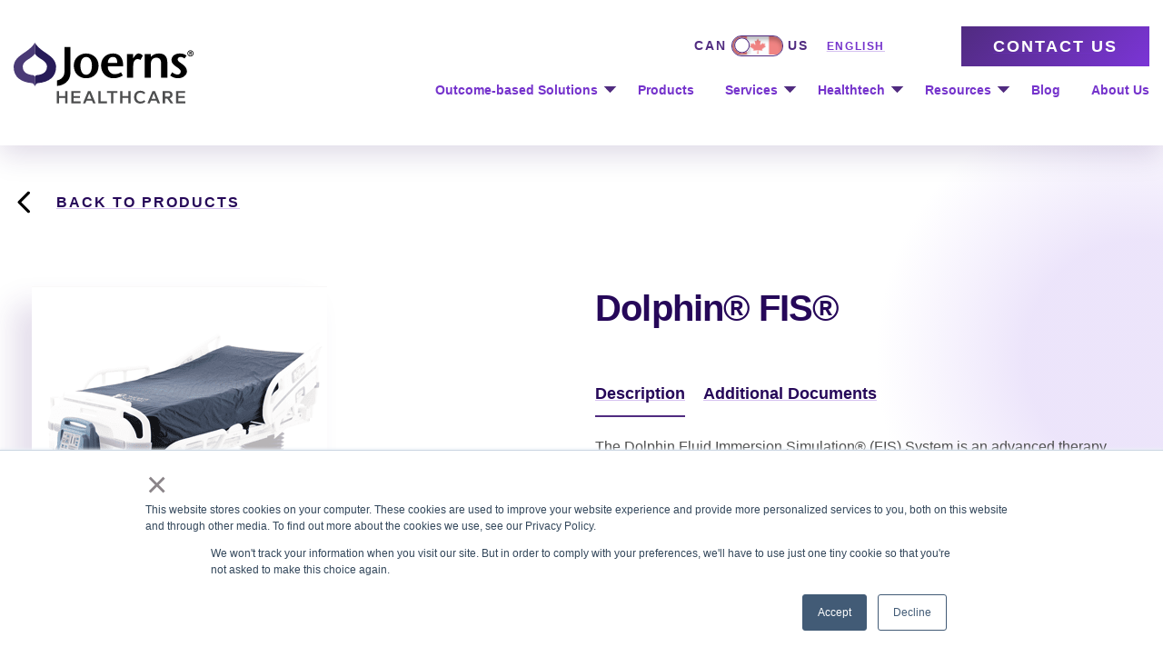

--- FILE ---
content_type: text/html; charset=UTF-8
request_url: https://www.joerns.com/product/dolphin-fis/
body_size: 23637
content:
<!DOCTYPE html>
<html lang="en-US" prefix="og: https://ogp.me/ns#">

<head>
    <meta charset="UTF-8">
<script type="text/javascript">
/* <![CDATA[ */
var gform;gform||(document.addEventListener("gform_main_scripts_loaded",function(){gform.scriptsLoaded=!0}),document.addEventListener("gform/theme/scripts_loaded",function(){gform.themeScriptsLoaded=!0}),window.addEventListener("DOMContentLoaded",function(){gform.domLoaded=!0}),gform={domLoaded:!1,scriptsLoaded:!1,themeScriptsLoaded:!1,isFormEditor:()=>"function"==typeof InitializeEditor,callIfLoaded:function(o){return!(!gform.domLoaded||!gform.scriptsLoaded||!gform.themeScriptsLoaded&&!gform.isFormEditor()||(gform.isFormEditor()&&console.warn("The use of gform.initializeOnLoaded() is deprecated in the form editor context and will be removed in Gravity Forms 3.1."),o(),0))},initializeOnLoaded:function(o){gform.callIfLoaded(o)||(document.addEventListener("gform_main_scripts_loaded",()=>{gform.scriptsLoaded=!0,gform.callIfLoaded(o)}),document.addEventListener("gform/theme/scripts_loaded",()=>{gform.themeScriptsLoaded=!0,gform.callIfLoaded(o)}),window.addEventListener("DOMContentLoaded",()=>{gform.domLoaded=!0,gform.callIfLoaded(o)}))},hooks:{action:{},filter:{}},addAction:function(o,r,e,t){gform.addHook("action",o,r,e,t)},addFilter:function(o,r,e,t){gform.addHook("filter",o,r,e,t)},doAction:function(o){gform.doHook("action",o,arguments)},applyFilters:function(o){return gform.doHook("filter",o,arguments)},removeAction:function(o,r){gform.removeHook("action",o,r)},removeFilter:function(o,r,e){gform.removeHook("filter",o,r,e)},addHook:function(o,r,e,t,n){null==gform.hooks[o][r]&&(gform.hooks[o][r]=[]);var d=gform.hooks[o][r];null==n&&(n=r+"_"+d.length),gform.hooks[o][r].push({tag:n,callable:e,priority:t=null==t?10:t})},doHook:function(r,o,e){var t;if(e=Array.prototype.slice.call(e,1),null!=gform.hooks[r][o]&&((o=gform.hooks[r][o]).sort(function(o,r){return o.priority-r.priority}),o.forEach(function(o){"function"!=typeof(t=o.callable)&&(t=window[t]),"action"==r?t.apply(null,e):e[0]=t.apply(null,e)})),"filter"==r)return e[0]},removeHook:function(o,r,t,n){var e;null!=gform.hooks[o][r]&&(e=(e=gform.hooks[o][r]).filter(function(o,r,e){return!!(null!=n&&n!=o.tag||null!=t&&t!=o.priority)}),gform.hooks[o][r]=e)}});
/* ]]> */
</script>

    <meta name="viewport" content="width=device-width, initial-scale=1">
    <link rel="profile" href="http://gmpg.org/xfn/11">
    <link rel="pingback" href="https://www.joerns.com/xmlrpc.php">
    
<!-- Search Engine Optimization by Rank Math PRO - https://rankmath.com/ -->
<title>Dolphin® FIS® - Joerns Healthcare</title>
<meta name="description" content="Maintains near-normal blood flow, optimizing oxygenation and minimizing deformation of tissue."/>
<meta name="robots" content="follow, index, max-snippet:-1, max-video-preview:-1, max-image-preview:large"/>
<link rel="canonical" href="https://www.joerns.com/product/dolphin-fis/" />
<meta property="og:locale" content="en_US" />
<meta property="og:type" content="product" />
<meta property="og:title" content="Dolphin® FIS® - Joerns Healthcare" />
<meta property="og:description" content="Maintains near-normal blood flow, optimizing oxygenation and minimizing deformation of tissue." />
<meta property="og:url" content="https://www.joerns.com/product/dolphin-fis/" />
<meta property="og:site_name" content="Joerns Healthcare" />
<meta property="og:updated_time" content="2025-10-08T10:02:58-05:00" />
<meta property="og:image" content="https://www.joerns.com/wp-content/uploads/2023/10/dolphin.png" />
<meta property="og:image:secure_url" content="https://www.joerns.com/wp-content/uploads/2023/10/dolphin.png" />
<meta property="og:image:width" content="325" />
<meta property="og:image:height" content="300" />
<meta property="og:image:alt" content="Dolphin® FIS®" />
<meta property="og:image:type" content="image/png" />
<meta property="product:price:currency" content="USD" />
<meta property="product:availability" content="instock" />
<meta property="product:retailer_item_id" content="39896057e4e6" />
<meta name="twitter:card" content="summary_large_image" />
<meta name="twitter:title" content="Dolphin® FIS® - Joerns Healthcare" />
<meta name="twitter:description" content="Maintains near-normal blood flow, optimizing oxygenation and minimizing deformation of tissue." />
<meta name="twitter:image" content="https://www.joerns.com/wp-content/uploads/2023/10/dolphin.png" />
<meta name="twitter:label1" content="Price" />
<meta name="twitter:data1" content="&#036;0.00" />
<meta name="twitter:label2" content="Availability" />
<meta name="twitter:data2" content="In stock" />
<script type="application/ld+json" class="rank-math-schema-pro">{"@context":"https://schema.org","@graph":[{"@type":"Organization","@id":"https://www.joerns.com/#organization","name":"Joerns Healthcare","logo":{"@type":"ImageObject","@id":"https://www.joerns.com/#logo","url":"https://www.joerns.com/wp-content/uploads/2023/09/apple-touch-icon-144x144-1-e1694023594513.png","contentUrl":"https://www.joerns.com/wp-content/uploads/2023/09/apple-touch-icon-144x144-1-e1694023594513.png","caption":"Joerns Healthcare","inLanguage":"en-US","width":"119","height":"123"}},{"@type":"WebSite","@id":"https://www.joerns.com/#website","url":"https://www.joerns.com","name":"Joerns Healthcare","alternateName":"Joerns","publisher":{"@id":"https://www.joerns.com/#organization"},"inLanguage":"en-US"},{"@type":"ImageObject","@id":"https://www.joerns.com/wp-content/uploads/2023/10/dolphin.png","url":"https://www.joerns.com/wp-content/uploads/2023/10/dolphin.png","width":"325","height":"300","inLanguage":"en-US"},{"@type":"BreadcrumbList","@id":"https://www.joerns.com/product/dolphin-fis/#breadcrumb","itemListElement":[{"@type":"ListItem","position":"1","item":{"@id":"https://www.joerns.com","name":"Home"}},{"@type":"ListItem","position":"2","item":{"@id":"https://www.joerns.com/product/dolphin-fis/","name":"Dolphin\u00ae FIS\u00ae"}}]},{"@type":"ItemPage","@id":"https://www.joerns.com/product/dolphin-fis/#webpage","url":"https://www.joerns.com/product/dolphin-fis/","name":"Dolphin\u00ae FIS\u00ae - Joerns Healthcare","datePublished":"2023-10-10T20:28:31-05:00","dateModified":"2025-10-08T10:02:58-05:00","isPartOf":{"@id":"https://www.joerns.com/#website"},"primaryImageOfPage":{"@id":"https://www.joerns.com/wp-content/uploads/2023/10/dolphin.png"},"inLanguage":"en-US","breadcrumb":{"@id":"https://www.joerns.com/product/dolphin-fis/#breadcrumb"}},{"@type":"Product","name":"Dolphin\u00ae FIS\u00ae - Joerns Healthcare","description":"Maintains near-normal blood flow, optimizing oxygenation and minimizing deformation of tissue.","sku":"39896057e4e6","category":"Support Surfaces","mainEntityOfPage":{"@id":"https://www.joerns.com/product/dolphin-fis/#webpage"},"image":[{"@type":"ImageObject","url":"https://www.joerns.com/wp-content/uploads/2023/10/dolphin.png","height":"300","width":"325"}],"@id":"https://www.joerns.com/product/dolphin-fis/#richSnippet"}]}</script>
<!-- /Rank Math WordPress SEO plugin -->

<link rel='dns-prefetch' href='//cdn.weglot.com' />
<link rel="alternate" type="application/rss+xml" title="Joerns Healthcare &raquo; Feed" href="https://www.joerns.com/feed/" />
<link rel="alternate" type="application/rss+xml" title="Joerns Healthcare &raquo; Comments Feed" href="https://www.joerns.com/comments/feed/" />
<link rel="alternate" title="oEmbed (JSON)" type="application/json+oembed" href="https://www.joerns.com/wp-json/oembed/1.0/embed?url=https%3A%2F%2Fwww.joerns.com%2Fproduct%2Fdolphin-fis%2F" />
<link rel="alternate" title="oEmbed (XML)" type="text/xml+oembed" href="https://www.joerns.com/wp-json/oembed/1.0/embed?url=https%3A%2F%2Fwww.joerns.com%2Fproduct%2Fdolphin-fis%2F&#038;format=xml" />
		<style>
			.lazyload,
			.lazyloading {
				max-width: 100%;
			}
		</style>
		<style id='wp-img-auto-sizes-contain-inline-css' type='text/css'>
img:is([sizes=auto i],[sizes^="auto," i]){contain-intrinsic-size:3000px 1500px}
/*# sourceURL=wp-img-auto-sizes-contain-inline-css */
</style>
<style id='wp-emoji-styles-inline-css' type='text/css'>

	img.wp-smiley, img.emoji {
		display: inline !important;
		border: none !important;
		box-shadow: none !important;
		height: 1em !important;
		width: 1em !important;
		margin: 0 0.07em !important;
		vertical-align: -0.1em !important;
		background: none !important;
		padding: 0 !important;
	}
/*# sourceURL=wp-emoji-styles-inline-css */
</style>
<style id='wp-block-library-inline-css' type='text/css'>
:root{--wp-block-synced-color:#7a00df;--wp-block-synced-color--rgb:122,0,223;--wp-bound-block-color:var(--wp-block-synced-color);--wp-editor-canvas-background:#ddd;--wp-admin-theme-color:#007cba;--wp-admin-theme-color--rgb:0,124,186;--wp-admin-theme-color-darker-10:#006ba1;--wp-admin-theme-color-darker-10--rgb:0,107,160.5;--wp-admin-theme-color-darker-20:#005a87;--wp-admin-theme-color-darker-20--rgb:0,90,135;--wp-admin-border-width-focus:2px}@media (min-resolution:192dpi){:root{--wp-admin-border-width-focus:1.5px}}.wp-element-button{cursor:pointer}:root .has-very-light-gray-background-color{background-color:#eee}:root .has-very-dark-gray-background-color{background-color:#313131}:root .has-very-light-gray-color{color:#eee}:root .has-very-dark-gray-color{color:#313131}:root .has-vivid-green-cyan-to-vivid-cyan-blue-gradient-background{background:linear-gradient(135deg,#00d084,#0693e3)}:root .has-purple-crush-gradient-background{background:linear-gradient(135deg,#34e2e4,#4721fb 50%,#ab1dfe)}:root .has-hazy-dawn-gradient-background{background:linear-gradient(135deg,#faaca8,#dad0ec)}:root .has-subdued-olive-gradient-background{background:linear-gradient(135deg,#fafae1,#67a671)}:root .has-atomic-cream-gradient-background{background:linear-gradient(135deg,#fdd79a,#004a59)}:root .has-nightshade-gradient-background{background:linear-gradient(135deg,#330968,#31cdcf)}:root .has-midnight-gradient-background{background:linear-gradient(135deg,#020381,#2874fc)}:root{--wp--preset--font-size--normal:16px;--wp--preset--font-size--huge:42px}.has-regular-font-size{font-size:1em}.has-larger-font-size{font-size:2.625em}.has-normal-font-size{font-size:var(--wp--preset--font-size--normal)}.has-huge-font-size{font-size:var(--wp--preset--font-size--huge)}.has-text-align-center{text-align:center}.has-text-align-left{text-align:left}.has-text-align-right{text-align:right}.has-fit-text{white-space:nowrap!important}#end-resizable-editor-section{display:none}.aligncenter{clear:both}.items-justified-left{justify-content:flex-start}.items-justified-center{justify-content:center}.items-justified-right{justify-content:flex-end}.items-justified-space-between{justify-content:space-between}.screen-reader-text{border:0;clip-path:inset(50%);height:1px;margin:-1px;overflow:hidden;padding:0;position:absolute;width:1px;word-wrap:normal!important}.screen-reader-text:focus{background-color:#ddd;clip-path:none;color:#444;display:block;font-size:1em;height:auto;left:5px;line-height:normal;padding:15px 23px 14px;text-decoration:none;top:5px;width:auto;z-index:100000}html :where(.has-border-color){border-style:solid}html :where([style*=border-top-color]){border-top-style:solid}html :where([style*=border-right-color]){border-right-style:solid}html :where([style*=border-bottom-color]){border-bottom-style:solid}html :where([style*=border-left-color]){border-left-style:solid}html :where([style*=border-width]){border-style:solid}html :where([style*=border-top-width]){border-top-style:solid}html :where([style*=border-right-width]){border-right-style:solid}html :where([style*=border-bottom-width]){border-bottom-style:solid}html :where([style*=border-left-width]){border-left-style:solid}html :where(img[class*=wp-image-]){height:auto;max-width:100%}:where(figure){margin:0 0 1em}html :where(.is-position-sticky){--wp-admin--admin-bar--position-offset:var(--wp-admin--admin-bar--height,0px)}@media screen and (max-width:600px){html :where(.is-position-sticky){--wp-admin--admin-bar--position-offset:0px}}

/*# sourceURL=wp-block-library-inline-css */
</style><link rel='stylesheet' id='wc-blocks-style-css' href='https://www.joerns.com/wp-content/plugins/woocommerce/assets/client/blocks/wc-blocks.css?ver=wc-10.4.3' type='text/css' media='all' />
<style id='global-styles-inline-css' type='text/css'>
:root{--wp--preset--aspect-ratio--square: 1;--wp--preset--aspect-ratio--4-3: 4/3;--wp--preset--aspect-ratio--3-4: 3/4;--wp--preset--aspect-ratio--3-2: 3/2;--wp--preset--aspect-ratio--2-3: 2/3;--wp--preset--aspect-ratio--16-9: 16/9;--wp--preset--aspect-ratio--9-16: 9/16;--wp--preset--color--black: #000000;--wp--preset--color--cyan-bluish-gray: #abb8c3;--wp--preset--color--white: #ffffff;--wp--preset--color--pale-pink: #f78da7;--wp--preset--color--vivid-red: #cf2e2e;--wp--preset--color--luminous-vivid-orange: #ff6900;--wp--preset--color--luminous-vivid-amber: #fcb900;--wp--preset--color--light-green-cyan: #7bdcb5;--wp--preset--color--vivid-green-cyan: #00d084;--wp--preset--color--pale-cyan-blue: #8ed1fc;--wp--preset--color--vivid-cyan-blue: #0693e3;--wp--preset--color--vivid-purple: #9b51e0;--wp--preset--color--central-palette-1: #502B80;--wp--preset--color--central-palette-2: #260859;--wp--preset--color--central-palette-3: #4D4D4D;--wp--preset--gradient--vivid-cyan-blue-to-vivid-purple: linear-gradient(135deg,rgb(6,147,227) 0%,rgb(155,81,224) 100%);--wp--preset--gradient--light-green-cyan-to-vivid-green-cyan: linear-gradient(135deg,rgb(122,220,180) 0%,rgb(0,208,130) 100%);--wp--preset--gradient--luminous-vivid-amber-to-luminous-vivid-orange: linear-gradient(135deg,rgb(252,185,0) 0%,rgb(255,105,0) 100%);--wp--preset--gradient--luminous-vivid-orange-to-vivid-red: linear-gradient(135deg,rgb(255,105,0) 0%,rgb(207,46,46) 100%);--wp--preset--gradient--very-light-gray-to-cyan-bluish-gray: linear-gradient(135deg,rgb(238,238,238) 0%,rgb(169,184,195) 100%);--wp--preset--gradient--cool-to-warm-spectrum: linear-gradient(135deg,rgb(74,234,220) 0%,rgb(151,120,209) 20%,rgb(207,42,186) 40%,rgb(238,44,130) 60%,rgb(251,105,98) 80%,rgb(254,248,76) 100%);--wp--preset--gradient--blush-light-purple: linear-gradient(135deg,rgb(255,206,236) 0%,rgb(152,150,240) 100%);--wp--preset--gradient--blush-bordeaux: linear-gradient(135deg,rgb(254,205,165) 0%,rgb(254,45,45) 50%,rgb(107,0,62) 100%);--wp--preset--gradient--luminous-dusk: linear-gradient(135deg,rgb(255,203,112) 0%,rgb(199,81,192) 50%,rgb(65,88,208) 100%);--wp--preset--gradient--pale-ocean: linear-gradient(135deg,rgb(255,245,203) 0%,rgb(182,227,212) 50%,rgb(51,167,181) 100%);--wp--preset--gradient--electric-grass: linear-gradient(135deg,rgb(202,248,128) 0%,rgb(113,206,126) 100%);--wp--preset--gradient--midnight: linear-gradient(135deg,rgb(2,3,129) 0%,rgb(40,116,252) 100%);--wp--preset--font-size--small: 13px;--wp--preset--font-size--medium: 20px;--wp--preset--font-size--large: 36px;--wp--preset--font-size--x-large: 42px;--wp--preset--spacing--20: 0.44rem;--wp--preset--spacing--30: 0.67rem;--wp--preset--spacing--40: 1rem;--wp--preset--spacing--50: 1.5rem;--wp--preset--spacing--60: 2.25rem;--wp--preset--spacing--70: 3.38rem;--wp--preset--spacing--80: 5.06rem;--wp--preset--shadow--natural: 6px 6px 9px rgba(0, 0, 0, 0.2);--wp--preset--shadow--deep: 12px 12px 50px rgba(0, 0, 0, 0.4);--wp--preset--shadow--sharp: 6px 6px 0px rgba(0, 0, 0, 0.2);--wp--preset--shadow--outlined: 6px 6px 0px -3px rgb(255, 255, 255), 6px 6px rgb(0, 0, 0);--wp--preset--shadow--crisp: 6px 6px 0px rgb(0, 0, 0);}:where(.is-layout-flex){gap: 0.5em;}:where(.is-layout-grid){gap: 0.5em;}body .is-layout-flex{display: flex;}.is-layout-flex{flex-wrap: wrap;align-items: center;}.is-layout-flex > :is(*, div){margin: 0;}body .is-layout-grid{display: grid;}.is-layout-grid > :is(*, div){margin: 0;}:where(.wp-block-columns.is-layout-flex){gap: 2em;}:where(.wp-block-columns.is-layout-grid){gap: 2em;}:where(.wp-block-post-template.is-layout-flex){gap: 1.25em;}:where(.wp-block-post-template.is-layout-grid){gap: 1.25em;}.has-black-color{color: var(--wp--preset--color--black) !important;}.has-cyan-bluish-gray-color{color: var(--wp--preset--color--cyan-bluish-gray) !important;}.has-white-color{color: var(--wp--preset--color--white) !important;}.has-pale-pink-color{color: var(--wp--preset--color--pale-pink) !important;}.has-vivid-red-color{color: var(--wp--preset--color--vivid-red) !important;}.has-luminous-vivid-orange-color{color: var(--wp--preset--color--luminous-vivid-orange) !important;}.has-luminous-vivid-amber-color{color: var(--wp--preset--color--luminous-vivid-amber) !important;}.has-light-green-cyan-color{color: var(--wp--preset--color--light-green-cyan) !important;}.has-vivid-green-cyan-color{color: var(--wp--preset--color--vivid-green-cyan) !important;}.has-pale-cyan-blue-color{color: var(--wp--preset--color--pale-cyan-blue) !important;}.has-vivid-cyan-blue-color{color: var(--wp--preset--color--vivid-cyan-blue) !important;}.has-vivid-purple-color{color: var(--wp--preset--color--vivid-purple) !important;}.has-black-background-color{background-color: var(--wp--preset--color--black) !important;}.has-cyan-bluish-gray-background-color{background-color: var(--wp--preset--color--cyan-bluish-gray) !important;}.has-white-background-color{background-color: var(--wp--preset--color--white) !important;}.has-pale-pink-background-color{background-color: var(--wp--preset--color--pale-pink) !important;}.has-vivid-red-background-color{background-color: var(--wp--preset--color--vivid-red) !important;}.has-luminous-vivid-orange-background-color{background-color: var(--wp--preset--color--luminous-vivid-orange) !important;}.has-luminous-vivid-amber-background-color{background-color: var(--wp--preset--color--luminous-vivid-amber) !important;}.has-light-green-cyan-background-color{background-color: var(--wp--preset--color--light-green-cyan) !important;}.has-vivid-green-cyan-background-color{background-color: var(--wp--preset--color--vivid-green-cyan) !important;}.has-pale-cyan-blue-background-color{background-color: var(--wp--preset--color--pale-cyan-blue) !important;}.has-vivid-cyan-blue-background-color{background-color: var(--wp--preset--color--vivid-cyan-blue) !important;}.has-vivid-purple-background-color{background-color: var(--wp--preset--color--vivid-purple) !important;}.has-black-border-color{border-color: var(--wp--preset--color--black) !important;}.has-cyan-bluish-gray-border-color{border-color: var(--wp--preset--color--cyan-bluish-gray) !important;}.has-white-border-color{border-color: var(--wp--preset--color--white) !important;}.has-pale-pink-border-color{border-color: var(--wp--preset--color--pale-pink) !important;}.has-vivid-red-border-color{border-color: var(--wp--preset--color--vivid-red) !important;}.has-luminous-vivid-orange-border-color{border-color: var(--wp--preset--color--luminous-vivid-orange) !important;}.has-luminous-vivid-amber-border-color{border-color: var(--wp--preset--color--luminous-vivid-amber) !important;}.has-light-green-cyan-border-color{border-color: var(--wp--preset--color--light-green-cyan) !important;}.has-vivid-green-cyan-border-color{border-color: var(--wp--preset--color--vivid-green-cyan) !important;}.has-pale-cyan-blue-border-color{border-color: var(--wp--preset--color--pale-cyan-blue) !important;}.has-vivid-cyan-blue-border-color{border-color: var(--wp--preset--color--vivid-cyan-blue) !important;}.has-vivid-purple-border-color{border-color: var(--wp--preset--color--vivid-purple) !important;}.has-vivid-cyan-blue-to-vivid-purple-gradient-background{background: var(--wp--preset--gradient--vivid-cyan-blue-to-vivid-purple) !important;}.has-light-green-cyan-to-vivid-green-cyan-gradient-background{background: var(--wp--preset--gradient--light-green-cyan-to-vivid-green-cyan) !important;}.has-luminous-vivid-amber-to-luminous-vivid-orange-gradient-background{background: var(--wp--preset--gradient--luminous-vivid-amber-to-luminous-vivid-orange) !important;}.has-luminous-vivid-orange-to-vivid-red-gradient-background{background: var(--wp--preset--gradient--luminous-vivid-orange-to-vivid-red) !important;}.has-very-light-gray-to-cyan-bluish-gray-gradient-background{background: var(--wp--preset--gradient--very-light-gray-to-cyan-bluish-gray) !important;}.has-cool-to-warm-spectrum-gradient-background{background: var(--wp--preset--gradient--cool-to-warm-spectrum) !important;}.has-blush-light-purple-gradient-background{background: var(--wp--preset--gradient--blush-light-purple) !important;}.has-blush-bordeaux-gradient-background{background: var(--wp--preset--gradient--blush-bordeaux) !important;}.has-luminous-dusk-gradient-background{background: var(--wp--preset--gradient--luminous-dusk) !important;}.has-pale-ocean-gradient-background{background: var(--wp--preset--gradient--pale-ocean) !important;}.has-electric-grass-gradient-background{background: var(--wp--preset--gradient--electric-grass) !important;}.has-midnight-gradient-background{background: var(--wp--preset--gradient--midnight) !important;}.has-small-font-size{font-size: var(--wp--preset--font-size--small) !important;}.has-medium-font-size{font-size: var(--wp--preset--font-size--medium) !important;}.has-large-font-size{font-size: var(--wp--preset--font-size--large) !important;}.has-x-large-font-size{font-size: var(--wp--preset--font-size--x-large) !important;}
/*# sourceURL=global-styles-inline-css */
</style>

<style id='classic-theme-styles-inline-css' type='text/css'>
/*! This file is auto-generated */
.wp-block-button__link{color:#fff;background-color:#32373c;border-radius:9999px;box-shadow:none;text-decoration:none;padding:calc(.667em + 2px) calc(1.333em + 2px);font-size:1.125em}.wp-block-file__button{background:#32373c;color:#fff;text-decoration:none}
/*# sourceURL=/wp-includes/css/classic-themes.min.css */
</style>
<link rel='stylesheet' id='photoswipe-css' href='https://www.joerns.com/wp-content/plugins/woocommerce/assets/css/photoswipe/photoswipe.min.css?ver=10.4.3' type='text/css' media='all' />
<link rel='stylesheet' id='photoswipe-default-skin-css' href='https://www.joerns.com/wp-content/plugins/woocommerce/assets/css/photoswipe/default-skin/default-skin.min.css?ver=10.4.3' type='text/css' media='all' />
<link rel='stylesheet' id='woocommerce-layout-css' href='https://www.joerns.com/wp-content/plugins/woocommerce/assets/css/woocommerce-layout.css?ver=10.4.3' type='text/css' media='all' />
<link rel='stylesheet' id='woocommerce-smallscreen-css' href='https://www.joerns.com/wp-content/plugins/woocommerce/assets/css/woocommerce-smallscreen.css?ver=10.4.3' type='text/css' media='only screen and (max-width: 768px)' />
<link rel='stylesheet' id='woocommerce-general-css' href='https://www.joerns.com/wp-content/plugins/woocommerce/assets/css/woocommerce.css?ver=10.4.3' type='text/css' media='all' />
<style id='woocommerce-inline-inline-css' type='text/css'>
.woocommerce form .form-row .required { visibility: visible; }
/*# sourceURL=woocommerce-inline-inline-css */
</style>
<link rel='stylesheet' id='weglot-css-css' href='https://www.joerns.com/wp-content/plugins/weglot/dist/css/front-css.css?ver=5.2' type='text/css' media='all' />
<style id="weglot-custom-style">.weglot-container{
  margin-left: 10px;
  margin-right: 10px;
}</style><link rel='stylesheet' id='new-flag-css-css' href='https://www.joerns.com/wp-content/plugins/weglot/dist/css/new-flags.css?ver=5.2' type='text/css' media='all' />
<style id='custom-flag-handle-inline-css' type='text/css'>
.weglot-flags.flag-0.wg-en>a:before,.weglot-flags.flag-0.wg-en>span:before {background-image: url(https://cdn.weglot.com/flags/rectangle_mat/ca.svg); }.weglot-flags.flag-0.wg-fr-ca>a:before,.weglot-flags.flag-0.wg-fr-ca>span:before {background-image: url(https://cdn.weglot.com/flags/rectangle_mat/ca.svg); }.weglot-flags.flag-1.wg-en>a:before,.weglot-flags.flag-1.wg-en>span:before {background-image: url(https://cdn.weglot.com/flags/shiny/ca.svg); }.weglot-flags.flag-1.wg-fr-ca>a:before,.weglot-flags.flag-1.wg-fr-ca>span:before {background-image: url(https://cdn.weglot.com/flags/shiny/ca.svg); }.weglot-flags.flag-2.wg-en>a:before,.weglot-flags.flag-2.wg-en>span:before {background-image: url(https://cdn.weglot.com/flags/square/ca.svg); }.weglot-flags.flag-2.wg-fr-ca>a:before,.weglot-flags.flag-2.wg-fr-ca>span:before {background-image: url(https://cdn.weglot.com/flags/square/ca.svg); }.weglot-flags.flag-3.wg-en>a:before,.weglot-flags.flag-3.wg-en>span:before {background-image: url(https://cdn.weglot.com/flags/circle/ca.svg); }.weglot-flags.flag-3.wg-fr-ca>a:before,.weglot-flags.flag-3.wg-fr-ca>span:before {background-image: url(https://cdn.weglot.com/flags/circle/ca.svg); }
/*# sourceURL=custom-flag-handle-inline-css */
</style>
<link rel='stylesheet' id='app-css' href='https://www.joerns.com/wp-content/themes/NGRID/build/app.css?ver=1768882829' type='text/css' media='all' />
<style id="kt_central_palette_gutenberg_css" type="text/css">.has-central-palette-1-color{color:#502B80}.has-central-palette-1-background-color{background-color:#502B80}.has-central-palette-2-color{color:#260859}.has-central-palette-2-background-color{background-color:#260859}.has-central-palette-3-color{color:#4D4D4D}.has-central-palette-3-background-color{background-color:#4D4D4D}
</style>
<script type="text/javascript" src="https://www.joerns.com/wp-includes/js/jquery/jquery.min.js?ver=3.7.1" id="jquery-core-js"></script>
<script type="text/javascript" src="https://www.joerns.com/wp-includes/js/jquery/jquery-migrate.min.js?ver=3.4.1" id="jquery-migrate-js"></script>
<script type="text/javascript" src="https://www.joerns.com/wp-content/plugins/woocommerce/assets/js/jquery-blockui/jquery.blockUI.min.js?ver=2.7.0-wc.10.4.3" id="wc-jquery-blockui-js" defer="defer" data-wp-strategy="defer"></script>
<script type="text/javascript" id="wc-add-to-cart-js-extra">
/* <![CDATA[ */
var wc_add_to_cart_params = {"ajax_url":"/wp-admin/admin-ajax.php","wc_ajax_url":"/?wc-ajax=%%endpoint%%","i18n_view_cart":"View cart","cart_url":"https://www.joerns.com/","is_cart":"","cart_redirect_after_add":"no"};
//# sourceURL=wc-add-to-cart-js-extra
/* ]]> */
</script>
<script type="text/javascript" src="https://www.joerns.com/wp-content/plugins/woocommerce/assets/js/frontend/add-to-cart.min.js?ver=10.4.3" id="wc-add-to-cart-js" defer="defer" data-wp-strategy="defer"></script>
<script type="text/javascript" src="https://www.joerns.com/wp-content/plugins/woocommerce/assets/js/zoom/jquery.zoom.min.js?ver=1.7.21-wc.10.4.3" id="wc-zoom-js" defer="defer" data-wp-strategy="defer"></script>
<script type="text/javascript" src="https://www.joerns.com/wp-content/plugins/woocommerce/assets/js/flexslider/jquery.flexslider.min.js?ver=2.7.2-wc.10.4.3" id="wc-flexslider-js" defer="defer" data-wp-strategy="defer"></script>
<script type="text/javascript" src="https://www.joerns.com/wp-content/plugins/woocommerce/assets/js/photoswipe/photoswipe.min.js?ver=4.1.1-wc.10.4.3" id="wc-photoswipe-js" defer="defer" data-wp-strategy="defer"></script>
<script type="text/javascript" src="https://www.joerns.com/wp-content/plugins/woocommerce/assets/js/photoswipe/photoswipe-ui-default.min.js?ver=4.1.1-wc.10.4.3" id="wc-photoswipe-ui-default-js" defer="defer" data-wp-strategy="defer"></script>
<script type="text/javascript" id="wc-single-product-js-extra">
/* <![CDATA[ */
var wc_single_product_params = {"i18n_required_rating_text":"Please select a rating","i18n_rating_options":["1 of 5 stars","2 of 5 stars","3 of 5 stars","4 of 5 stars","5 of 5 stars"],"i18n_product_gallery_trigger_text":"View full-screen image gallery","review_rating_required":"yes","flexslider":{"rtl":false,"animation":"slide","smoothHeight":true,"directionNav":false,"controlNav":"thumbnails","slideshow":false,"animationSpeed":500,"animationLoop":false,"allowOneSlide":false},"zoom_enabled":"1","zoom_options":[],"photoswipe_enabled":"1","photoswipe_options":{"shareEl":false,"closeOnScroll":false,"history":false,"hideAnimationDuration":0,"showAnimationDuration":0},"flexslider_enabled":"1"};
//# sourceURL=wc-single-product-js-extra
/* ]]> */
</script>
<script type="text/javascript" src="https://www.joerns.com/wp-content/plugins/woocommerce/assets/js/frontend/single-product.min.js?ver=10.4.3" id="wc-single-product-js" defer="defer" data-wp-strategy="defer"></script>
<script type="text/javascript" src="https://www.joerns.com/wp-content/plugins/woocommerce/assets/js/js-cookie/js.cookie.min.js?ver=2.1.4-wc.10.4.3" id="wc-js-cookie-js" defer="defer" data-wp-strategy="defer"></script>
<script type="text/javascript" id="woocommerce-js-extra">
/* <![CDATA[ */
var woocommerce_params = {"ajax_url":"/wp-admin/admin-ajax.php","wc_ajax_url":"/?wc-ajax=%%endpoint%%","i18n_password_show":"Show password","i18n_password_hide":"Hide password"};
//# sourceURL=woocommerce-js-extra
/* ]]> */
</script>
<script type="text/javascript" src="https://www.joerns.com/wp-content/plugins/woocommerce/assets/js/frontend/woocommerce.min.js?ver=10.4.3" id="woocommerce-js" defer="defer" data-wp-strategy="defer"></script>
<script type="text/javascript" src="https://www.joerns.com/wp-content/plugins/weglot/dist/front-js.js?ver=5.2" id="wp-weglot-js-js"></script>
<link rel="https://api.w.org/" href="https://www.joerns.com/wp-json/" /><link rel="alternate" title="JSON" type="application/json" href="https://www.joerns.com/wp-json/wp/v2/product/558" /><link rel="EditURI" type="application/rsd+xml" title="RSD" href="https://www.joerns.com/xmlrpc.php?rsd" />
<link rel='shortlink' href='https://www.joerns.com/?p=558' />
<style type='text/css'  class='wpcb2-inline-style'>
.single blockquote p{font-size:18px;line-height:normal;letter-spacing:1px;color:#4d4d4d}.single-footer{padding-bottom:1.25rem}.postid-1150 .flexible-link-grid{padding-top:0}#input_2_6,#input_2_9,#input_2_11{color:#5c4682;text-transform:uppercase}.featured-pdf{position:relative;display:flex;flex-direction:column;align-items:center;justify-content:center;margin:50px 0;margin-top:206px;padding:30px 20px;padding-top:118px;text-align:center;font-size:14px;line-height:22px;font-weight:400;font-style:normal;color:#4d4d4d;background:#f3f1f6}.featured-pdf img{position:absolute;top:-126px;height:226px;width:auto}.featured-pdf h5{margin-bottom:20px;font-size:20px;line-height:25px;font-weight:700;font-style:normal;color:#502b80}.featured-pdf p{margin-bottom:20px}.featured-pdf::after{position:absolute;left:0;right:0;bottom:-22px;z-index:-1;width:100%;height:40px;content:"";pointer-events:none;background-image:url(https://www.joerns.com/wp-content/themes/NGRID/img/shadow-blur.svg);background-repeat:no-repeat;background-position:center;background-size:contain;filter:blur(5px)}.site-footer .social-accounts__list-item a{display:flex;align-items:center;justify-content:center;padding:10px;background:#281640;border-radius:4px;transition:.2s ease}.site-footer .social-accounts__list-item a:hover{background:#502b80}.page-id-1479 #breadcrumbs,.page-id-1483 #breadcrumbs,.page-id-1484 #breadcrumbs,.page-id-1485 #breadcrumbs,.page-id-1486 #breadcrumbs,.page-id-1487 #breadcrumbs,.page-id-1488 #breadcrumbs,.page-id-1489 #breadcrumbs,.page-id-1490 #breadcrumbs,.page-id-1491 #breadcrumbs,.page-id-1492 #breadcrumbs{display:none!important}.site-hero-store{padding:0!important}.hustle-palette--677fd3f84b25d6_45166387{background:rgba(0,0,0,.5)}@media only screen and (min-width:1024px) and (max-width:1199px){.site-header.sticky:not(.transparent)~.site-content{padding-top:83px}}.hide-lang-toggle .weglot-container{display:none}.weglot_switcher{position:relative;min-width:100px;padding-right:20px}.weglot_switcher a{display:block;padding-right:30px;text-align:center;font-size:12px;line-height:25px;font-weight:600;font-style:normal;letter-spacing:1.62px;text-transform:uppercase;color:#7533CC;text-decoration-line:underline;text-decoration-style:solid;text-decoration-skip-ink:none;text-decoration-thickness:auto;text-underline-offset:auto;text-underline-position:from-font;cursor:pointer}.weglot_switcher::after{position:absolute;top:0;right:20px;display:block;width:.9375rem;height:.9375rem;margin:.25rem;content:"";pointer-events:none;background-image:url("data:image/svg+xml,%3Csvg xmlns='http://www.w3.org/2000/svg' width='7' height='13' viewBox='0 0 7 13' fill='none'%3E%3Cpath fill-rule=evenodd clip-rule=evenodd d='M6.34961 6.5L-.000189781 .5L-.000189714 12.5L6.34961 6.5Z' fill='%23502B80'/%3E%3C/svg%3E");background-repeat:no-repeat;background-position:center;background-size:contain;transform:rotate(90deg);transition:none}.weglot_switcher.open::after{transform:rotate(270deg)}#weglot-listbox{position:absolute;top:23px;left:0;right:0;background:white}
</style>  <style type="text/css">
    :root {
      --primary-color: #1E40AF;
      --secondary-color: #2563EB;
      --tertiary-color: #F59E0B;
      --accent1-color: #DC2626;
      --accent2-color: #10B981;
      --accent3-color: #9333EA;
      --background1-color: #F3F4F6;
      --background2-color: #E5E7EB;
      --text-default: #111827;
      --text-secondary: #4B5563;
      --text-links: #2563EB;
      --border-color: #D1D5DB;
    }
  </style>
  
<link rel="alternate" href="https://www.joerns.com/product/dolphin-fis/" hreflang="en"/>
<link rel="alternate" href="https://www.joerns.com/fr-ca/product/dolphin-fis/" hreflang="fr-ca"/>
<script type="application/json" id="weglot-data">{"website":"https:\/\/joerns.com","uid":"5b54ae4d52","project_slug":"joerns-website-translation","language_from":"en","language_from_custom_flag":"ca","language_from_custom_name":null,"excluded_paths":[],"excluded_blocks":[],"custom_settings":{"wp_user_version":"5.0","button_style":{"is_dropdown":true,"with_flags":true,"full_name":true,"with_name":true,"flag_type":"rectangle_mat","custom_css":".weglot-container{\n  margin-left: 10px;\n  margin-right: 10px;\n}"},"translate_email":false,"translate_search":false,"translate_amp":false,"switchers":[{"style":{"with_name":true,"with_flags":false,"full_name":true,"is_dropdown":true,"invert_flags":true,"flag_type":"rectangle_mat","size_scale":1},"opts":{"hide_selected_language":false,"open_hover":false,"close_outside_click":false,"is_responsive":false,"display_device":"mobile","pixel_cutoff":768},"colors":[],"location":{"target":"#menu-header-menu-3","sibling":".menu-item-17:nth-child(2)"},"template":{"name":"default","hash":"1a616114bb619fd36144d93d50e12c6c4d0f606d"}},{"style":{"with_name":true,"with_flags":false,"full_name":true,"is_dropdown":true,"invert_flags":true,"flag_type":"rectangle_mat","size_scale":1},"opts":{"hide_selected_language":false,"open_hover":false,"close_outside_click":false,"is_responsive":false,"display_device":"mobile","pixel_cutoff":768},"colors":[],"location":{"target":"#menu-header-menu-1","sibling":null},"template":{"name":"default","hash":"1a616114bb619fd36144d93d50e12c6c4d0f606d"}}]},"pending_translation_enabled":false,"curl_ssl_check_enabled":true,"custom_css":".weglot-container{\n  margin-left: 10px;\n  margin-right: 10px;\n}","languages":[{"language_to":"fr-ca","custom_code":null,"custom_name":null,"custom_local_name":"Fran\u00e7ais","provider":null,"enabled":true,"automatic_translation_enabled":true,"deleted_at":null,"connect_host_destination":null,"custom_flag":"ca"}],"organization_slug":"w-c9418abcdf","api_domain":"cdn-api-weglot.com","current_language":"en","switcher_links":{"en":"https:\/\/www.joerns.com\/product\/dolphin-fis\/","fr-ca":"https:\/\/www.joerns.com\/fr-ca\/product\/dolphin-fis\/"},"original_path":"\/product\/dolphin-fis\/"}</script>		<script>
			document.documentElement.className = document.documentElement.className.replace('no-js', 'js');
		</script>
				<style>
			.no-js img.lazyload {
				display: none;
			}

			figure.wp-block-image img.lazyloading {
				min-width: 150px;
			}

			.lazyload,
			.lazyloading {
				--smush-placeholder-width: 100px;
				--smush-placeholder-aspect-ratio: 1/1;
				width: var(--smush-image-width, var(--smush-placeholder-width)) !important;
				aspect-ratio: var(--smush-image-aspect-ratio, var(--smush-placeholder-aspect-ratio)) !important;
			}

						.lazyload, .lazyloading {
				opacity: 0;
			}

			.lazyloaded {
				opacity: 1;
				transition: opacity 400ms;
				transition-delay: 0ms;
			}

					</style>
			<noscript><style>.woocommerce-product-gallery{ opacity: 1 !important; }</style></noscript>
	<link rel="icon" href="https://www.joerns.com/wp-content/uploads/2023/09/apple-touch-icon-144x144-1-e1694023594513-100x100.png" sizes="32x32" />
<link rel="icon" href="https://www.joerns.com/wp-content/uploads/2023/09/apple-touch-icon-144x144-1-e1694023594513.png" sizes="192x192" />
<link rel="apple-touch-icon" href="https://www.joerns.com/wp-content/uploads/2023/09/apple-touch-icon-144x144-1-e1694023594513.png" />
<meta name="msapplication-TileImage" content="https://www.joerns.com/wp-content/uploads/2023/09/apple-touch-icon-144x144-1-e1694023594513.png" />
<style type='text/css'  class='wpcb2-inline-style'>
a:not(.button){color:#7533CC;text-decoration:underline;text-decoration-color:rgba(117,51,204,.3);text-decoration-skip-ink:none;text-decoration-thickness:.3em;text-underline-offset:-.1em}a:not(.button):hover,a:not(.button):focus-visible{text-decoration-color:rgba(117,51,204,.8);text-decoration-thickness:.1em;text-underline-offset:.1em}h1 a,h2 a,h3 a,h4 a,h5 a,h6 a,nav a,header a,footer a{text-decoration:none}a{outline:0}a:focus-visible{display:inline-block;box-shadow:0 0 0 3px rgba(117,51,204,.5)!important;outline:2px dashed rgba(117,51,204,.8)}.skip-link{position:absolute;top:-40px;left:6px;padding:.5rem 1rem;text-decoration:none;z-index:1000;background:#e3d6f5}.skip-link:focus-visible{top:6px}body,p{color:#4d4d4d;text-rendering:optimizeLegibility}.home__mission h1,.home__mission h2,.home__mission h3,.home__mission h4,.home__mission h5,.home__mission h6,.home__healthtech h1,.home__healthtech h2,.home__healthtech h3,.home__healthtech h4,.home__healthtech h5,.home__healthtech h6,.site-hero__content h1,.site-hero__content h2,.site-hero__content h3,.site-hero__content h4,.site-hero__content h5,.site-hero__content h6{color:#e5dfec}h1,h2,h3,h4,h5,h6{color:#381e5a}.site-hero-archive h1,.site-hero-archive h2,.site-hero-archive h3,.site-hero-archive h4,.site-hero-archive h5,.site-hero-archive h6{color:#381e5a}.callout-text,.home__power p,.flexible-text-banner p{background:none;color:#281640;-webkit-text-fill-color:#281640;font-size:1.5rem;font-weight:700;line-height:1.7em;letter-spacing:0;text-transform:unset!important}.intro-text{color:#502b80!important;font-size:1.2rem;font-weight:700;line-height:1.7em}.site-header .site-navigation .menu-item a{font-size:.9rem;font-style:normal;font-weight:600;line-height:1;letter-spacing:0;text-transform:none;text-decoration:none}.site-footer .footer-menu .menu-item a{color:#7533CC;font-size:.85rem;font-weight:800;line-height:1.8em;letter-spacing:0;text-decoration:none}.site-footer .footer-menu .menu-item .sub-menu a{color:#482773;font-weight:600;text-transform:none}
</style>
    <!-- Component: Head Snippet -->
    <script>
(function(w,d,s,l,i){w[l]=w[l]||[];w[l].push({'gtm.start':
new Date().getTime(),event:'gtm.js'});var f=d.getElementsByTagName(s)[0],
j=d.createElement(s),dl=l!='dataLayer'?'&l='+l:'';j.async=true;j.src=
'//www.googletagmanager.com/gtm.'+'js?id='+i+dl;f.parentNode.insertBefore(j,f);
})(window,document,'script','dataLayer','GTM-KR36F29');
</script>

<script type="text/javascript">
    (function(c,l,a,r,i,t,y){
        c[a]=c[a]||function(){(c[a].q=c[a].q||[]).push(arguments)};
        t=l.createElement(r);t.async=1;t.src="https://www.clarity.ms/tag/"+i;
        y=l.getElementsByTagName(r)[0];y.parentNode.insertBefore(t,y);
    })(window, document, "clarity", "script", "oqtyh16nd4");
</script>
<!-- Google tag (gtag.js) -->
<script async src="https://www.googletagmanager.com/gtag/js?id=G-EXEYRGZJJ7"></script>
<script>
  window.dataLayer = window.dataLayer || [];
  function gtag(){dataLayer.push(arguments);}
  gtag('js', new Date());

  gtag('config', 'G-EXEYRGZJJ7');
</script>


<script>
(function(n,u){
window.CXoneDfo=n,
window[n]=window[n]||function(){(window[n].q=window[n].q||[]).push(arguments)},window[n].u=u,
e=document.createElement("script"),e.type="module",e.src=u+"?"+Math.round(Date.now()/1e3/3600),
document.head.appendChild(e)
})('cxone','https://web-modules-de-na1.niceincontact.com/loader/1/loader.js');

cxone('init', '1816');
cxone('guide','init', '19bb0095-e4c1-4c4f-a84d-0900e5fdf9c6');
</script>
<script type="text/javascript" src="https://secure.365smartenterprising.com/js/806710.js" ></script>
<noscript><img src="https://secure.365smartenterprising.com/806710.png" style="display:none;" /></noscript>  
<link rel='stylesheet' id='gform_basic-css' href='https://www.joerns.com/wp-content/plugins/gravityforms/assets/css/dist/basic.min.css?ver=2.9.25' type='text/css' media='all' />
<link rel='stylesheet' id='gform_theme_components-css' href='https://www.joerns.com/wp-content/plugins/gravityforms/assets/css/dist/theme-components.min.css?ver=2.9.25' type='text/css' media='all' />
<link rel='stylesheet' id='gform_theme-css' href='https://www.joerns.com/wp-content/plugins/gravityforms/assets/css/dist/theme.min.css?ver=2.9.25' type='text/css' media='all' />
</head>

<body class="wp-singular product-template-default single single-product postid-558 wp-theme-NGRID theme-NGRID woocommerce woocommerce-page woocommerce-no-js">
    <!-- Component: Body Snippet -->
    
    <!-- Accessibility: Skip to Content -->
    <a class="a11y-skip-content-link" href="#content">Skip To Content</a>
    <!-- Off Canvas -->
    <div class="off-canvas-wrapper">
    <div class="off-canvas position-right hide-for-xlarge" id="offCanvas" data-off-canvas data-transition="overlap">
        <ul id="menu-header-menu-1" class="top-oc-navigation"><li id="menu-item-206" class="menu-item menu-item-type-post_type menu-item-object-page menu-item-has-children menu-item-206"><a href="https://www.joerns.com/solutions/">Outcome-based Solutions</a>
<ul class="sub-menu">
	<li id="menu-item-209" class="menu-item menu-item-type-post_type menu-item-object-page menu-item-209"><a href="https://www.joerns.com/solutions/advanced-wound-care/">Advanced Wound Care</a></li>
	<li id="menu-item-2266" class="menu-item menu-item-type-post_type menu-item-object-page menu-item-2266"><a href="https://www.joerns.com/solutions/fallsmanagement/">Falls Management Solutions</a></li>
	<li id="menu-item-208" class="menu-item menu-item-type-post_type menu-item-object-page menu-item-208"><a href="https://www.joerns.com/solutions/patient-handling-mobility/">Patient Handling &#038; Mobility</a></li>
</ul>
</li>
<li id="menu-item-207" class="menu-item menu-item-type-post_type menu-item-object-page current_page_parent menu-item-207"><a href="https://www.joerns.com/products/">Products</a></li>
<li id="menu-item-2119" class="menu-item menu-item-type-post_type menu-item-object-page menu-item-has-children menu-item-2119"><a href="https://www.joerns.com/services/">Services</a>
<ul class="sub-menu">
	<li id="menu-item-2120" class="menu-item menu-item-type-post_type menu-item-object-page menu-item-2120"><a href="https://www.joerns.com/assetcare/">Joerns AssetCare™</a></li>
	<li id="menu-item-1463" class="menu-item menu-item-type-post_type menu-item-object-resources menu-item-1463"><a href="https://www.joerns.com/resources/training-education-services/">Training &#038; Education Services</a></li>
</ul>
</li>
<li id="menu-item-225" class="menu-item menu-item-type-post_type menu-item-object-page menu-item-has-children menu-item-225"><a href="https://www.joerns.com/healthtech/">Healthtech</a>
<ul class="sub-menu">
	<li id="menu-item-2240" class="menu-item menu-item-type-post_type menu-item-object-page menu-item-2240"><a href="https://www.joerns.com/healthtech/joerns-connexio/">Joerns Connexio®</a></li>
</ul>
</li>
<li id="menu-item-446" class="menu-item menu-item-type-custom menu-item-object-custom menu-item-has-children menu-item-446"><a href="/resources">Resources</a>
<ul class="sub-menu">
	<li id="menu-item-1422" class="menu-item menu-item-type-post_type menu-item-object-resources menu-item-1422"><a href="https://www.joerns.com/resources/case-studies/">Case Studies</a></li>
	<li id="menu-item-1423" class="menu-item menu-item-type-post_type menu-item-object-resources menu-item-1423"><a href="https://www.joerns.com/resources/clinical-tools/">Clinical Tools</a></li>
	<li id="menu-item-1461" class="menu-item menu-item-type-post_type menu-item-object-resources menu-item-1461"><a href="https://www.joerns.com/resources/customer-application/">Customer Application</a></li>
	<li id="menu-item-1462" class="menu-item menu-item-type-post_type menu-item-object-resources menu-item-1462"><a href="https://www.joerns.com/resources/forms-notices/">Customer Forms</a></li>
	<li id="menu-item-1726" class="menu-item menu-item-type-custom menu-item-object-custom menu-item-1726"><a href="https://www.joerns.com/news-media/">News &#038; Media</a></li>
	<li id="menu-item-1424" class="menu-item menu-item-type-post_type menu-item-object-resources menu-item-1424"><a href="https://www.joerns.com/resources/product-notices/">Product Notices</a></li>
	<li id="menu-item-1425" class="menu-item menu-item-type-post_type menu-item-object-resources menu-item-1425"><a href="https://www.joerns.com/resources/videos/">Videos</a></li>
</ul>
</li>
<li id="menu-item-827" class="menu-item menu-item-type-post_type menu-item-object-page menu-item-827"><a href="https://www.joerns.com/blog/">Blog</a></li>
<li id="menu-item-16" class="menu-item menu-item-type-post_type menu-item-object-page menu-item-16"><a href="https://www.joerns.com/about-us/">About Us</a></li>
</ul><ul id="menu-header-menu-2" class="bottom-oc-navigation"><li id="menu-item-17" class="menu-item menu-item-type-post_type menu-item-object-page menu-item-17"><a href="https://www.joerns.com/contact-us/">Contact Us</a></li>
</ul>    </div> <!-- /.off-canvas -->
    <div class="off-canvas-content" data-off-canvas-content>    <!-- Component: Header -->
        <header class="site-header sticky  show-lang-toggle" role="banner">
        <div class="grid-container">
            <div class="grid-x grid-padding-x">
                
                <!-- Component: Header Logo -->
<div class="cell small-6 medium-shrink hide-for-medium">
    <a href="https://www.joerns.com/" rel="home" class="logo">
        <img data-src="https://www.joerns.com/wp-content/uploads/2023/08/Isolation_Mode.svg" class="svg lazyload" alt="Joerns Healthcare Logo" src="[data-uri]" />    </a>
</div>
<div class="cell small-6 medium-shrink show-for-medium">
    <a href="https://www.joerns.com/" rel="home" class="logo">
        <img data-src="https://www.joerns.com/wp-content/uploads/2023/08/Isolation_Mode.svg" class="svg lazyload" alt="Joerns Healthcare Logo" src="[data-uri]" />    </a>
</div>
                <!-- Component: Header Navigation -->
                <div class="cell desktop-navigation large-auto show-for-xlarge">
                        <ul id="menu-header-menu-3" class="top-menu"><li class="menu-item menu-item-type-post_type menu-item-object-page menu-item-17"><a href="https://www.joerns.com/contact-us/">Contact Us</a></li>
</ul>                    <ul id="menu-header-menu-4" class="site-navigation"><li class="menu-item menu-item-type-post_type menu-item-object-page menu-item-has-children menu-item-206"><a href="https://www.joerns.com/solutions/">Outcome-based Solutions</a>
<ul class="sub-menu">
	<li class="menu-item menu-item-type-post_type menu-item-object-page menu-item-209"><a href="https://www.joerns.com/solutions/advanced-wound-care/">Advanced Wound Care</a></li>
	<li class="menu-item menu-item-type-post_type menu-item-object-page menu-item-2266"><a href="https://www.joerns.com/solutions/fallsmanagement/">Falls Management Solutions</a></li>
	<li class="menu-item menu-item-type-post_type menu-item-object-page menu-item-208"><a href="https://www.joerns.com/solutions/patient-handling-mobility/">Patient Handling &#038; Mobility</a></li>
</ul>
</li>
<li class="menu-item menu-item-type-post_type menu-item-object-page current_page_parent menu-item-207"><a href="https://www.joerns.com/products/">Products</a></li>
<li class="menu-item menu-item-type-post_type menu-item-object-page menu-item-has-children menu-item-2119"><a href="https://www.joerns.com/services/">Services</a>
<ul class="sub-menu">
	<li class="menu-item menu-item-type-post_type menu-item-object-page menu-item-2120"><a href="https://www.joerns.com/assetcare/">Joerns AssetCare™</a></li>
	<li class="menu-item menu-item-type-post_type menu-item-object-resources menu-item-1463"><a href="https://www.joerns.com/resources/training-education-services/">Training &#038; Education Services</a></li>
</ul>
</li>
<li class="menu-item menu-item-type-post_type menu-item-object-page menu-item-has-children menu-item-225"><a href="https://www.joerns.com/healthtech/">Healthtech</a>
<ul class="sub-menu">
	<li class="menu-item menu-item-type-post_type menu-item-object-page menu-item-2240"><a href="https://www.joerns.com/healthtech/joerns-connexio/">Joerns Connexio®</a></li>
</ul>
</li>
<li class="menu-item menu-item-type-custom menu-item-object-custom menu-item-has-children menu-item-446"><a href="/resources">Resources</a>
<ul class="sub-menu">
	<li class="menu-item menu-item-type-post_type menu-item-object-resources menu-item-1422"><a href="https://www.joerns.com/resources/case-studies/">Case Studies</a></li>
	<li class="menu-item menu-item-type-post_type menu-item-object-resources menu-item-1423"><a href="https://www.joerns.com/resources/clinical-tools/">Clinical Tools</a></li>
	<li class="menu-item menu-item-type-post_type menu-item-object-resources menu-item-1461"><a href="https://www.joerns.com/resources/customer-application/">Customer Application</a></li>
	<li class="menu-item menu-item-type-post_type menu-item-object-resources menu-item-1462"><a href="https://www.joerns.com/resources/forms-notices/">Customer Forms</a></li>
	<li class="menu-item menu-item-type-custom menu-item-object-custom menu-item-1726"><a href="https://www.joerns.com/news-media/">News &#038; Media</a></li>
	<li class="menu-item menu-item-type-post_type menu-item-object-resources menu-item-1424"><a href="https://www.joerns.com/resources/product-notices/">Product Notices</a></li>
	<li class="menu-item menu-item-type-post_type menu-item-object-resources menu-item-1425"><a href="https://www.joerns.com/resources/videos/">Videos</a></li>
</ul>
</li>
<li class="menu-item menu-item-type-post_type menu-item-object-page menu-item-827"><a href="https://www.joerns.com/blog/">Blog</a></li>
<li class="menu-item menu-item-type-post_type menu-item-object-page menu-item-16"><a href="https://www.joerns.com/about-us/">About Us</a></li>
</ul>                </div>
                <div class="off-canvas__toggle-container cell auto hide-for-xlarge align-right">
                    <button class="off-canvas__toggle" type="button" data-toggle="offCanvas">
                        <span></span>
                        <span></span>
                        <span></span>
                    </button>
                </div>
            </div>
        </div>
    </header>
    <main class="site-content">
        <div id="content" class="site-content__start">
            <!-- Content -->
<div class="product-wrap theme-blur-top-right">
    <div class="grid-container" style="max-width: 97rem;">
        <a class="back-link" href="https://www.joerns.com/products/">Back to Products</a>
    </div>
    <div class="grid-container">
        <section class="grid-x grid-padding-x align-center">
            <div class="cell medium-4 large-5">
                <div class="woocommerce-product-gallery woocommerce-product-gallery--with-images woocommerce-product-gallery--columns-4 images" data-columns="4" style="opacity: 0; transition: opacity .25s ease-in-out;">
	<div class="woocommerce-product-gallery__wrapper">
		<div data-thumb="https://www.joerns.com/wp-content/uploads/2023/10/dolphin-100x100.png" data-thumb-alt="Dolphin® FIS®" data-thumb-srcset="https://www.joerns.com/wp-content/uploads/2023/10/dolphin-100x100.png 100w, https://www.joerns.com/wp-content/uploads/2023/10/dolphin-150x150.png 150w, https://www.joerns.com/wp-content/uploads/2023/10/dolphin-300x300.png 300w"  data-thumb-sizes="(max-width: 100px) 100vw, 100px" class="woocommerce-product-gallery__image"><a href="https://www.joerns.com/wp-content/uploads/2023/10/dolphin.png"><img loading="lazy" width="325" height="300" src="https://www.joerns.com/wp-content/uploads/2023/10/dolphin.png" class="wp-post-image" alt="Dolphin® Fis®" data-caption="" data-src="https://www.joerns.com/wp-content/uploads/2023/10/dolphin.png" data-large_image="https://www.joerns.com/wp-content/uploads/2023/10/dolphin.png" data-large_image_width="325" data-large_image_height="300" decoding="async" fetchpriority="high" srcset="https://www.joerns.com/wp-content/uploads/2023/10/dolphin.png 325w, https://www.joerns.com/wp-content/uploads/2023/10/dolphin-300x277.png 300w" sizes="(max-width: 325px) 100vw, 325px" title="Dolphin® Fis® 1" data- data-large_image_></a></div>	</div>
</div>
            </div>
            <div class="cell medium-8 large-offset-1 large-6">
                
                <h1>Dolphin® FIS®</h1>

                <div class="product-desc">
                <!--horz tabs content-->
                <ul class="tabs" data-tabs id="product-intro">
                    <li class="tabs-title is-active"><a href="#product-intro-1" aria-selected="true"><label class="desc-label">Description</label></a></li> 
                    <li class="tabs-title"><a href="#product-intro-2" aria-selected="false"><label class="desc-label">Additional Documents</label></a></li> 
                </ul>
                <!--horz tabs content-->
                <div class="tabs-content" data-tabs-content="product-intro">
                    <div class="tabs-panel is-active" id="product-intro-1">
                        <p>The Dolphin Fluid Immersion Simulation® (FIS) System is an advanced therapy system designed to provide state-of-the-art pressure redistribution by simulating the effects of a body immersed in a fluid medium. The Dolphin System automatically measures the specific characteristics of the individual patient as they engage the support surface creating an individualized immersion profile that creates a near neutral buoyant state. The Dolphin FIS System delivers three-dimensional volumetric engagement and eliminates gradient shear forces, leading to positive outcomes for flaps, grafts, and pressure ulcers. The Dolphin technology provides minimal tissue deformation, while maintaining near normal blood flow leading to improved tissue perfusion and wound healing.</p>
                    </div>
                    <div class="tabs-panel" id="product-intro-2">
                                                <ul class="additional-resources">
                                                                                                <li class="pdf">
                                        <a href="https://www.joerns.com/wp-content/uploads/2023/10/Dolphin-Brochure.pdf" target="_blank">Dolphin Brochure</a>
                                    </li>
                                                                                                                                <li class="pdf">
                                        <a href="https://www.joerns.com/wp-content/uploads/2023/12/JHC_Dolphin_TherapySurface_SpecSheet.pdf" target="_blank">Dolphin Therapy Surface Spec Sheet</a>
                                    </li>
                                                                                                                                <li class="pdf">
                                        <a href="https://www.joerns.com/wp-content/uploads/2023/12/JHC_Dolphin-Wheelchair.pdf" target="_blank">Dolphin Wheelchair Spec Sheet</a>
                                    </li>
                                                                                                                                <li class="pdf">
                                        <a href="https://www.joerns.com/wp-content/uploads/2023/12/Dolphin-Pediatric-Spec-Sheet.pdf" target="_blank">Dolphin Pediatric Spec Sheet</a>
                                    </li>
                                                                                                                                <li class="pdf">
                                        <a href="https://www.joerns.com/wp-content/uploads/2023/12/Wound-Repair-Regeneration-2022-Joshi-Effectiveness-of-a-fluid-immersion-simulation-system-in-the-acute-post‐operative.pdf" target="_blank">Wound Repair Regeneration</a>
                                    </li>
                                                                                                                                <li class="pdf">
                                        <a href="https://www.joerns.com/wp-content/uploads/2025/08/JHC_Dolphin-5000-Study.pdf" target="_blank">Dolphin 5,000 Patients Study</a>
                                    </li>
                                                                                                                                <li class="pdf">
                                        <a href="https://www.joerns.com/wp-content/uploads/2023/10/JHC-Dolphin_Manual.pdf" target="_blank">Dolphin Manual</a>
                                    </li>
                                                                                                                                <li class="pdf">
                                        <a href="https://www.joerns.com/wp-content/uploads/2025/10/JHC_Dolphin_Manual-French-6110270RevI.pdf" target="_blank">Dolphin Manual (French)</a>
                                    </li>
                                                                                                                                <li class="pdf">
                                        <a href="https://www.joerns.com/wp-content/uploads/2025/07/JHC_Dolphin_Manual-German-6110440RevI.pdf" target="_blank">Dolphin Manual (German)</a>
                                    </li>
                                                                                                                                <li class="pdf">
                                        <a href="https://www.joerns.com/wp-content/uploads/2025/10/JHC_Dolphin_Manual-Spanish_6110462RevI.pdf" target="_blank">Dolphin Manual (Spanish)</a>
                                    </li>
                                                                                                                                <li class="youtube">
                                        <a href="https://vimeopro.com/joernshealthcare/videos/video/152510594" target="_blank">Dolphin™ Feature</a>
                                    </li>
                                                                                                                                <li class="youtube">
                                        <a href="https://vimeopro.com/joernshealthcare/videos/video/153088932" target="_blank">Dolphin™ FIS® Overview</a>
                                    </li>
                                                                                                                                <li class="youtube">
                                        <a href="https://vimeopro.com/joernshealthcare/videos/video/516414982" target="_blank">Dolphin EX Spotlight</a>
                                    </li>
                                                                                                                                <li class="youtube">
                                        <a href="https://vimeopro.com/joernshealthcare/videos/video/153088931" target="_blank">Dolphin™ FIS® Training</a>
                                    </li>
                                                                                    </ul>
                                            </div>
                </div>
                </div>
            </div>
        </section>
    </div>
</div>
<div class="grid-container">

    <div class="grid-x grid-padding-x">
    
        <div class="cell medium-4 large-5"></div>
        <div class="cell medium-8 large-offset-1 large-6">
<!--             <a href="/contact-us" class="button secondary align-middle" style="display:inline-flex;gap:0.54rem;margin-top:-8rem;margin-bottom: 5rem;">
                <span>Request a Quote</span>
                <svg width="1em" height="1em" viewBox="0 0 320 512"><path d="M278.6 233.4c12.5 12.5 12.5 32.8 0 45.3l-160 160c-12.5 12.5-32.8 12.5-45.3 0s-12.5-32.8 0-45.3L210.7 256 73.4 118.6c-12.5-12.5-12.5-32.8 0-45.3s32.8-12.5 45.3 0l160 160z"/></svg>
            </a> -->
        </div>
    
    </div>
    
</div>
    <section class="product-horizontal-tabs">
        <div class="grid-container">
            <div class="grid-x grid-padding-x">
                <div class="cell large-10 large-offset-1">
                        <h2 class="section-heading text-center">Product Details</h2>
                        <!--horz tabs content-->
                        <ul class="tabs" data-tabs id="product-tabs">
                                                                                        <li class="tabs-title text-center is-active"><a href="#product-tab-panel1" aria-selected="true">Features</a></li> 
                                                                                        <li class="tabs-title text-center"><a href="#product-tab-panel2" >Specifications</a></li> 
                                                                                        <li class="tabs-title text-center"><a href="#product-tab-panel3" >Clinical Indications</a></li> 
                                                    </ul>
                        <!--horz tabs content-->
                        <div class="tabs-content" data-tabs-content="product-tabs">
                                                                            <div class="tabs-panel is-active" id="product-tab-panel1">
                                <ul>
<li>Prevents and treats wounds by simulating immersion of the patient in a fluid medium</li>
<li>Minimizes soft tissue deformation and maintains near normal blood flow</li>
<li>Automatically adjusts to each patient’s weight, surface area and repositioning</li>
<li>12 hour battery life allows for active therapy, even during patient transport</li>
<li>Fits existing bed frames, including ICU, Med/Surg, and Bariatric</li>
<li>Available in standard, bariatric and pediatric models as well as wheelchair and stretcher configurations</li>
</ul>
                            </div>
                                                                            <div class="tabs-panel" id="product-tab-panel2">
                                <ul>
<li>Mattress Replacement</li>
<li>Width Options: 35&#8243;, 42&#8243;, 48&#8243;</li>
<li>Length Options: 82&#8243;, 88&#8243; (step deck)</li>
<li>Weight Capacity: 500-1000 lbs. depending on configuration</li>
<li>Stretcher: 36&#8243;(W) x 76&#8243;(L) x 5&#8243;(D); 700 lbs.</li>
<li>Wheelchair: 17&#8243;(W) x 17&#8243;(L) x 4&#8243;(D); 250 lbs.</li>
<li>Crib: 29&#8243;(W) x 57&#8243;(L) x 5&#8243; (D), 28&#8243;(W) x 50&#8243;(L) x 4&#8243;(D); 250 lbs.</li>
</ul>
                            </div>
                                                                            <div class="tabs-panel" id="product-tab-panel3">
                                <p>The Fluid Immersion Simulation technology of the Dolphin System reduces soft tissue distortion and promotes blood flow, creating a platform that is highly effective for the prevention and healing of pressure ulcers through Stage 4, as well as, treating patients with post-operative flaps and grafts.</p>
<p>The Dolphin FIS System may also be used for patients whose medical condition precludes turning and repositioning, or where these interventions may be contraindicated as they place the patient at risk for further compromise, as well as, patients with spinal cord injury once the acute injury has been stabilized and these patients have been cleared by a physician. In all cases, Joerns clinical indications are guidelines and should be taken only as recommendations for consideration during individual patient assessment by the clinician.</p>
                            </div>
                                                </div>
                    
                </div>
            </div>
        </div>
    </section>
    </div>
</main>
<footer class="site-footer">
    <div class="grid-container">
        <div class="grid-x grid-padding-x">
            <div class="cell large-4">
                <!-- Component: Header Logo -->
<div class="cell small-6 medium-shrink hide-for-medium">
    <a href="https://www.joerns.com/" rel="home" class="logo">
        <img data-src="https://www.joerns.com/wp-content/uploads/2023/08/Isolation_Mode.svg" class="svg lazyload" alt="Joerns Healthcare Logo" src="[data-uri]" />    </a>
</div>
<div class="cell small-6 medium-shrink show-for-medium">
    <a href="https://www.joerns.com/" rel="home" class="logo">
        <img data-src="https://www.joerns.com/wp-content/uploads/2023/08/Isolation_Mode.svg" class="svg lazyload" alt="Joerns Healthcare Logo" src="[data-uri]" />    </a>
</div>
                
                <div class='gf_browser_chrome gform_wrapper gravity-theme gform-theme--no-framework' data-form-theme='gravity-theme' data-form-index='0' id='gform_wrapper_1' ><div id='gf_1' class='gform_anchor' tabindex='-1'></div>
                        <div class='gform_heading'>
                            <h2 class="gform_title">Stay informed with Joerns</h2>
                            <p class='gform_description'>Get product updates, clinical insights, and care solution resources delivered to your inbox.</p>
                        </div><form method='post' enctype='multipart/form-data' target='gform_ajax_frame_1' id='gform_1'  action='/product/dolphin-fis/#gf_1' data-formid='1' novalidate>
                        <div class='gform-body gform_body'><div id='gform_fields_1' class='gform_fields top_label form_sublabel_below description_below validation_below'><div id="field_1_1" class="gfield gfield--type-email gfield--input-type-email gfield_contains_required field_sublabel_below gfield--has-description field_description_below hidden_label field_validation_below gfield_visibility_visible"  ><label class='gfield_label gform-field-label' for='input_1_1'>Email<span class="gfield_required"><span class="gfield_required gfield_required_text">(Required)</span></span></label><div class='ginput_container ginput_container_email'>
                            <input name='input_1' id='input_1_1' type='email' value='' class='medium'   placeholder='Enter your email address' aria-required="true" aria-invalid="false" aria-describedby="gfield_description_1_1" />
                        </div><div class='gfield_description' id='gfield_description_1_1'>We respect your inbox and your privacy.</div></div><div id="field_1_2" class="gfield gfield--type-hidden gfield--input-type-hidden gfield--width-full gform_hidden field_sublabel_below gfield--no-description field_description_below field_validation_below gfield_visibility_visible"  ><div class='ginput_container ginput_container_text'><input name='input_2' id='input_1_2' type='hidden' class='gform_hidden'  aria-invalid="false" value='' /></div></div></div></div>
        <div class='gform-footer gform_footer top_label'> <input type='image' src='https://www.joerns.com/wp-content/uploads/2023/08/Triangle.svg' id='gform_submit_button_1' onclick='gform.submission.handleButtonClick(this);' data-submission-type='submit' class='gform_button button gform_image_button' alt='Submit'  /> <input type='hidden' name='gform_ajax' value='form_id=1&amp;title=1&amp;description=1&amp;tabindex=0&amp;theme=gravity-theme&amp;styles=[]&amp;hash=1fe7d97bf4cae6b381d903233c0526cf' />
            <input type='hidden' class='gform_hidden' name='gform_submission_method' data-js='gform_submission_method_1' value='iframe' />
            <input type='hidden' class='gform_hidden' name='gform_theme' data-js='gform_theme_1' id='gform_theme_1' value='gravity-theme' />
            <input type='hidden' class='gform_hidden' name='gform_style_settings' data-js='gform_style_settings_1' id='gform_style_settings_1' value='[]' />
            <input type='hidden' class='gform_hidden' name='is_submit_1' value='1' />
            <input type='hidden' class='gform_hidden' name='gform_submit' value='1' />
            
            <input type='hidden' class='gform_hidden' name='gform_unique_id' value='' />
            <input type='hidden' class='gform_hidden' name='state_1' value='WyJbXSIsImM4YTM5ODA1MzFiNDBiYzA3NTcxNzM4ZjFiNjUwODI1Il0=' />
            <input type='hidden' autocomplete='off' class='gform_hidden' name='gform_target_page_number_1' id='gform_target_page_number_1' value='0' />
            <input type='hidden' autocomplete='off' class='gform_hidden' name='gform_source_page_number_1' id='gform_source_page_number_1' value='1' />
            <input type='hidden' name='gform_field_values' value='' />
            
        </div>
                        <p style="display: none !important;" class="akismet-fields-container" data-prefix="ak_"><label>&#916;<textarea name="ak_hp_textarea" cols="45" rows="8" maxlength="100"></textarea></label><input type="hidden" id="ak_js_1" name="ak_js" value="113"/><script>document.getElementById( "ak_js_1" ).setAttribute( "value", ( new Date() ).getTime() );</script></p></form>
                        </div>
		                <iframe style='display:none;width:0px;height:0px;' src='about:blank' name='gform_ajax_frame_1' id='gform_ajax_frame_1' title='This iframe contains the logic required to handle Ajax powered Gravity Forms.'></iframe>
		                <script type="text/javascript">
/* <![CDATA[ */
 gform.initializeOnLoaded( function() {gformInitSpinner( 1, 'https://www.joerns.com/wp-content/plugins/gravityforms/images/spinner.svg', true );jQuery('#gform_ajax_frame_1').on('load',function(){var contents = jQuery(this).contents().find('*').html();var is_postback = contents.indexOf('GF_AJAX_POSTBACK') >= 0;if(!is_postback){return;}var form_content = jQuery(this).contents().find('#gform_wrapper_1');var is_confirmation = jQuery(this).contents().find('#gform_confirmation_wrapper_1').length > 0;var is_redirect = contents.indexOf('gformRedirect(){') >= 0;var is_form = form_content.length > 0 && ! is_redirect && ! is_confirmation;var mt = parseInt(jQuery('html').css('margin-top'), 10) + parseInt(jQuery('body').css('margin-top'), 10) + 100;if(is_form){jQuery('#gform_wrapper_1').html(form_content.html());if(form_content.hasClass('gform_validation_error')){jQuery('#gform_wrapper_1').addClass('gform_validation_error');} else {jQuery('#gform_wrapper_1').removeClass('gform_validation_error');}setTimeout( function() { /* delay the scroll by 50 milliseconds to fix a bug in chrome */ jQuery(document).scrollTop(jQuery('#gform_wrapper_1').offset().top - mt); }, 50 );if(window['gformInitDatepicker']) {gformInitDatepicker();}if(window['gformInitPriceFields']) {gformInitPriceFields();}var current_page = jQuery('#gform_source_page_number_1').val();gformInitSpinner( 1, 'https://www.joerns.com/wp-content/plugins/gravityforms/images/spinner.svg', true );jQuery(document).trigger('gform_page_loaded', [1, current_page]);window['gf_submitting_1'] = false;}else if(!is_redirect){var confirmation_content = jQuery(this).contents().find('.GF_AJAX_POSTBACK').html();if(!confirmation_content){confirmation_content = contents;}jQuery('#gform_wrapper_1').replaceWith(confirmation_content);jQuery(document).scrollTop(jQuery('#gf_1').offset().top - mt);jQuery(document).trigger('gform_confirmation_loaded', [1]);window['gf_submitting_1'] = false;wp.a11y.speak(jQuery('#gform_confirmation_message_1').text());}else{jQuery('#gform_1').append(contents);if(window['gformRedirect']) {gformRedirect();}}jQuery(document).trigger("gform_pre_post_render", [{ formId: "1", currentPage: "current_page", abort: function() { this.preventDefault(); } }]);        if (event && event.defaultPrevented) {                return;        }        const gformWrapperDiv = document.getElementById( "gform_wrapper_1" );        if ( gformWrapperDiv ) {            const visibilitySpan = document.createElement( "span" );            visibilitySpan.id = "gform_visibility_test_1";            gformWrapperDiv.insertAdjacentElement( "afterend", visibilitySpan );        }        const visibilityTestDiv = document.getElementById( "gform_visibility_test_1" );        let postRenderFired = false;        function triggerPostRender() {            if ( postRenderFired ) {                return;            }            postRenderFired = true;            gform.core.triggerPostRenderEvents( 1, current_page );            if ( visibilityTestDiv ) {                visibilityTestDiv.parentNode.removeChild( visibilityTestDiv );            }        }        function debounce( func, wait, immediate ) {            var timeout;            return function() {                var context = this, args = arguments;                var later = function() {                    timeout = null;                    if ( !immediate ) func.apply( context, args );                };                var callNow = immediate && !timeout;                clearTimeout( timeout );                timeout = setTimeout( later, wait );                if ( callNow ) func.apply( context, args );            };        }        const debouncedTriggerPostRender = debounce( function() {            triggerPostRender();        }, 200 );        if ( visibilityTestDiv && visibilityTestDiv.offsetParent === null ) {            const observer = new MutationObserver( ( mutations ) => {                mutations.forEach( ( mutation ) => {                    if ( mutation.type === 'attributes' && visibilityTestDiv.offsetParent !== null ) {                        debouncedTriggerPostRender();                        observer.disconnect();                    }                });            });            observer.observe( document.body, {                attributes: true,                childList: false,                subtree: true,                attributeFilter: [ 'style', 'class' ],            });        } else {            triggerPostRender();        }    } );} ); 
/* ]]> */
</script>
                
<div class="social-accounts">
    <ul class="social-accounts__list">
                <li class="social-accounts__list-item">
                        <a href="https://ca.linkedin.com/company/joerns-healthcare" target="_blank" aria-label="Linkedin">
                                    <img data-src="https://www.joerns.com/wp-content/uploads/2023/12/Frame-1-1.svg" alt="" src="[data-uri]" class="lazyload" />
                            </a>
                    </li>
                <li class="social-accounts__list-item">
                        <a href="https://twitter.com/JoernsHC" target="_blank" aria-label="Twitter">
                                    <img data-src="https://www.joerns.com/wp-content/uploads/2023/12/Frame-2.svg" alt="" src="[data-uri]" class="lazyload" />
                            </a>
                    </li>
                <li class="social-accounts__list-item">
                        <a href="https://www.facebook.com/p/Joerns-Healthcare-100057333044834/" target="_blank" aria-label="Facebook">
                                    <img data-src="https://www.joerns.com/wp-content/uploads/2023/12/Frame-4.svg" alt="" src="[data-uri]" class="lazyload" />
                            </a>
                    </li>
                <li class="social-accounts__list-item">
                        <a href="https://www.youtube.com/user/JoernsHC" target="_blank" aria-label="Youtube">
                                    <img data-src="https://www.joerns.com/wp-content/uploads/2023/12/Frame-3.svg" alt="" src="[data-uri]" class="lazyload" />
                            </a>
                    </li>
            </ul>
</div>

            </div>
            <div class="cell large-8 show-for-medium">
                <div class="grid-x large-8">
                    <div class="cell medium-6 large-3">
                        <div class="menu-footer-menu-1-container"><ul id="menu-footer-menu-1" class="footer-menu"><li id="menu-item-391" class="menu-item menu-item-type-post_type menu-item-object-page menu-item-has-children menu-item-391"><a href="https://www.joerns.com/solutions/">Outcome-based Solutions</a>
<ul class="sub-menu">
	<li id="menu-item-393" class="menu-item menu-item-type-post_type menu-item-object-page menu-item-393"><a href="https://www.joerns.com/solutions/advanced-wound-care/">Advanced Wound Care</a></li>
	<li id="menu-item-2306" class="menu-item menu-item-type-post_type menu-item-object-page menu-item-2306"><a href="https://www.joerns.com/solutions/fallsmanagement/">Falls Management Solutions</a></li>
	<li id="menu-item-392" class="menu-item menu-item-type-post_type menu-item-object-page menu-item-392"><a href="https://www.joerns.com/solutions/patient-handling-mobility/">Patient Handling &#038; Mobility</a></li>
</ul>
</li>
</ul></div>                    </div>
                    <div class="cell medium-6 large-3">
                        <div class="menu-footer-menu-2-container"><ul id="menu-footer-menu-2" class="footer-menu"><li id="menu-item-395" class="menu-item menu-item-type-post_type menu-item-object-page menu-item-has-children current_page_parent menu-item-395"><a href="https://www.joerns.com/products/">Products</a>
<ul class="sub-menu">
	<li id="menu-item-2307" class="menu-item menu-item-type-taxonomy menu-item-object-product_cat menu-item-2307"><a href="https://www.joerns.com/product-category/bariatrics/">Bariatrics</a></li>
	<li id="menu-item-2308" class="menu-item menu-item-type-taxonomy menu-item-object-product_cat menu-item-2308"><a href="https://www.joerns.com/product-category/beds/">Bed Frames</a></li>
	<li id="menu-item-2309" class="menu-item menu-item-type-taxonomy menu-item-object-product_cat menu-item-2309"><a href="https://www.joerns.com/product-category/lifts/">Lifting and Repositioning</a></li>
	<li id="menu-item-2310" class="menu-item menu-item-type-taxonomy menu-item-object-product_cat current-product-ancestor current-menu-parent current-product-parent menu-item-2310"><a href="https://www.joerns.com/product-category/support-surfaces/">Support Surfaces</a></li>
</ul>
</li>
</ul></div>                    </div>
                    <div class="cell medium-6 large-3">
                        <div class="menu-footer-menu-3-container"><ul id="menu-footer-menu-3" class="footer-menu"><li id="menu-item-396" class="menu-item menu-item-type-post_type menu-item-object-page menu-item-has-children menu-item-396"><a href="https://www.joerns.com/healthtech/">Healthtech</a>
<ul class="sub-menu">
	<li id="menu-item-2311" class="menu-item menu-item-type-post_type menu-item-object-page menu-item-2311"><a href="https://www.joerns.com/healthtech/joerns-connexio/">Joerns Connexio®</a></li>
	<li id="menu-item-398" class="menu-item menu-item-type-post_type menu-item-object-page menu-item-398"><a href="https://www.joerns.com/healthtech/asset-management/">Asset Management</a></li>
	<li id="menu-item-400" class="menu-item menu-item-type-post_type menu-item-object-page menu-item-400"><a href="https://www.joerns.com/healthtech/asset-management/chronic-care-management/">Chronic Care Management</a></li>
	<li id="menu-item-397" class="menu-item menu-item-type-post_type menu-item-object-page menu-item-397"><a href="https://www.joerns.com/healthtech/digital-wound-imaging/">Digital Wound Imaging</a></li>
</ul>
</li>
</ul></div>                    </div>
                    <div class="cell medium-6 large-3">
                        <div class="menu-footer-menu-4-container"><ul id="menu-footer-menu-4" class="footer-menu"><li id="menu-item-2312" class="menu-item menu-item-type-post_type menu-item-object-page menu-item-2312"><a href="https://www.joerns.com/services/">Services</a></li>
<li id="menu-item-524" class="menu-item menu-item-type-custom menu-item-object-custom menu-item-524"><a href="/resources">Resources</a></li>
<li id="menu-item-1149" class="menu-item menu-item-type-post_type menu-item-object-page menu-item-1149"><a href="https://www.joerns.com/blog/">Blog</a></li>
<li id="menu-item-35" class="menu-item menu-item-type-post_type menu-item-object-page menu-item-35"><a href="https://www.joerns.com/about-us/">About Us</a></li>
<li id="menu-item-1145" class="menu-item menu-item-type-custom menu-item-object-custom menu-item-1145"><a target="_blank" href="https://careershomepage-joerns.icims.com/jobs/search?ss=1&#038;mobile=false&#038;width=912&#038;height=500&#038;bga=true&#038;needsRedirect=false&#038;jan1offset=-240&#038;jun1offset=-180">Careers</a></li>
</ul></div>                    </div>
                </div>
            </div>
            <div class="cell">
                                <ul id="menu-header-menu-5" class="hide-for-medium site-navigation"><li class="menu-item menu-item-type-post_type menu-item-object-page menu-item-17"><a href="https://www.joerns.com/contact-us/">Contact Us</a></li>
</ul>                <ul id="menu-footer-menu-terms" class="footer-menu-terms"><li id="menu-item-19" class="menu-item menu-item-type-post_type menu-item-object-page menu-item-19"><a href="https://www.joerns.com/terms-conditions/">Terms &#038; Conditions</a></li>
<li id="menu-item-21" class="menu-item menu-item-type-post_type menu-item-object-page menu-item-privacy-policy menu-item-21"><a rel="privacy-policy" href="https://www.joerns.com/privacy-policy/">Privacy Policy</a></li>
<li id="menu-item-1429" class="menu-item menu-item-type-post_type menu-item-object-resources menu-item-1429"><a href="https://www.joerns.com/resources/customer-application/">Customer Application</a></li>
<li id="menu-item-1430" class="menu-item menu-item-type-post_type menu-item-object-resources menu-item-1430"><a href="https://www.joerns.com/resources/forms-notices/">Forms</a></li>
<li id="menu-item-1431" class="menu-item menu-item-type-custom menu-item-object-custom menu-item-1431"><a href="https://www.joerns.com/wp-content/uploads/2023/11/Joerns_Accessibility.pdf">Accessibility</a></li>
<li id="menu-item-1432" class="menu-item menu-item-type-custom menu-item-object-custom menu-item-1432"><a href="https://www.joerns.com/wp-content/uploads/2023/11/Disclosure-Statement-2016.pdf">California Supply Chains Act</a></li>
</ul>            </div>
        </div>
        <!-- Credits -->
        <div class="credits">
    <div class="grid-x grid-padding-x">
        <div class="cell medium-auto text-center medium-text-left">
            <p class="credits__text">
                &copy; 2026 Joerns Healthcare. All Rights Reserved.
                            </p>
        </div>
        <div class="cell medium-shrink text-center medium-text-right">
            <p class="credits__text">
                Web Design by                 <a href="//nvision.co/?utm_source=www.joerns.com/product/dolphin-fis/&utm_medium=client_backlink" target="_blank" rel="noopener nofollow" title="Digital Marketing & Web Design Company"><u>NVISION</u></a>
            </p>
        </div>
    </div>
</div>
     


    </div>
</footer>


<!-- Off Canvas -->
</div> <!-- /.off-canvas-content -->
</div> <!-- /.off-canvas-wrapper -->
<script type="speculationrules">
{"prefetch":[{"source":"document","where":{"and":[{"href_matches":"/*"},{"not":{"href_matches":["/wp-*.php","/wp-admin/*","/wp-content/uploads/*","/wp-content/*","/wp-content/plugins/*","/wp-content/themes/NGRID/*","/*\\?(.+)"]}},{"not":{"selector_matches":"a[rel~=\"nofollow\"]"}},{"not":{"selector_matches":".no-prefetch, .no-prefetch a"}}]},"eagerness":"conservative"}]}
</script>
        <script>
            jQuery(document).ready(function () {
                const adminAjaxURL = 'https://www.joerns.com/wp-admin/admin-ajax.php';
                const isAdmin = '';

                function showAdminMessage(msgText) {
                    const messageHTML = '<div class="notice notice-success pac-misc-message"><p>' + msgText + '</p></div>';
                    if (jQuery('body .wrap h1').length > 0) {
                        jQuery('body .wrap h1').after(messageHTML);
                    } else {
                        jQuery('body #wpbody-content').prepend(messageHTML);
                    }
                    setTimeout(() => jQuery(".pac-misc-message").remove(), 3500);
                }

                // Static CSS
                jQuery("#wp-admin-bar-pac_misc_clear_static_css").click(function (e) {
                    e.preventDefault();
                    jQuery.ajax({
                        type: 'post',
                        dataType: 'json',
                        url: adminAjaxURL,
                        data: {
                            'action': 'pac_misc_clear_static_css',
                            '_wpnonce': jQuery(this).find('span').data('wpnonce')
                        },
                        success: function (response) {
                            if (response.success) showAdminMessage(response.data);
                        }
                    });
                });

                // Object Cache
                jQuery("#wp-admin-bar-pac_misc_clear_object_cache").click(function (e) {
                    e.preventDefault();
                    jQuery.ajax({
                        type: 'post',
                        dataType: 'json',
                        url: adminAjaxURL,
                        data: {
                            'action': 'pac_misc_clear_object_cache',
                            '_wpnonce': '9cd17aecbf'
                        },
                        success: function (response) {
                            if (response.success) showAdminMessage(response.data);
                        }
                    });
                });

                // Global Presets
                jQuery("#wp-admin-bar-pac_misc_clear_global_presets").click(function (e) {
                    e.preventDefault();
                    jQuery.ajax({
                        type: 'post',
                        dataType: 'json',
                        url: adminAjaxURL,
                        data: {
                            'action': 'pac_misc_clear_global_presets',
                            '_wpnonce': '74e44c36ec'
                        },
                        success: function (response) {
                            if (response.success) showAdminMessage(response.data);
                        }
                    });
                });

                // Local Storage
                jQuery("#wp-admin-bar-pac_misc_csc_clear_local_storage").click(function (e) {
                    e.preventDefault();
                    window.localStorage.clear();
                    showAdminMessage("The local storage has been cleared!");
                });
            });
        </script>
        		<script>
 document.addEventListener('DOMContentLoaded', function () {
				if (!String.prototype.startsWith) {
					String.prototype.startsWith = function (searchString, position) {
						position = position || 0;
						return this.substr(position, searchString.length) === searchString;
					};
				}
				jQuery('.weglot-lang a').on('click', function (e) {
					e.preventDefault();
					var href = jQuery(this).attr('href');
					Object.keys(window.sessionStorage).forEach(function (element) {
						if (element.startsWith('wc_cart_hash_') || element.startsWith('wc_fragments_')) {
							window.sessionStorage.removeItem(element);
						}
					});
					window.location.replace(href);
				})
			})
 </script>
		<!-- Start of Async HubSpot Analytics Code -->
<script type="text/javascript">
(function(d,s,i,r) {
if (d.getElementById(i)){return;}
var n=d.createElement(s),e=d.getElementsByTagName(s)[0];
n.id=i;n.src='//js.hs-analytics.net/analytics/'+(Math.ceil(new Date()/r)*r)+'/6441802.js';
e.parentNode.insertBefore(n, e);
})(document,"script","hs-analytics",300000);
</script>
<!-- End of Async HubSpot Analytics Code -->

<div id="photoswipe-fullscreen-dialog" class="pswp" tabindex="-1" role="dialog" aria-modal="true" aria-hidden="true" aria-label="Full screen image">
	<div class="pswp__bg"></div>
	<div class="pswp__scroll-wrap">
		<div class="pswp__container">
			<div class="pswp__item"></div>
			<div class="pswp__item"></div>
			<div class="pswp__item"></div>
		</div>
		<div class="pswp__ui pswp__ui--hidden">
			<div class="pswp__top-bar">
				<div class="pswp__counter"></div>
				<button class="pswp__button pswp__button--zoom" aria-label="Zoom in/out"></button>
				<button class="pswp__button pswp__button--fs" aria-label="Toggle fullscreen"></button>
				<button class="pswp__button pswp__button--share" aria-label="Share"></button>
				<button class="pswp__button pswp__button--close" aria-label="Close (Esc)"></button>
				<div class="pswp__preloader">
					<div class="pswp__preloader__icn">
						<div class="pswp__preloader__cut">
							<div class="pswp__preloader__donut"></div>
						</div>
					</div>
				</div>
			</div>
			<div class="pswp__share-modal pswp__share-modal--hidden pswp__single-tap">
				<div class="pswp__share-tooltip"></div>
			</div>
			<button class="pswp__button pswp__button--arrow--left" aria-label="Previous (arrow left)"></button>
			<button class="pswp__button pswp__button--arrow--right" aria-label="Next (arrow right)"></button>
			<div class="pswp__caption">
				<div class="pswp__caption__center"></div>
			</div>
		</div>
	</div>
</div>
	<script type='text/javascript'>
		(function () {
			var c = document.body.className;
			c = c.replace(/woocommerce-no-js/, 'woocommerce-js');
			document.body.className = c;
		})();
	</script>
	<script type="text/javascript" src="https://cdn.weglot.com/switchers/default.1a616114bb619fd36144d93d50e12c6c4d0f606d.min.js" id="weglot-switcher-default-js"></script>
<script type="text/javascript" src="https://www.joerns.com/wp-content/themes/NGRID/build/app.js?ver=1768882829" id="app-js"></script>
<script type="text/javascript" src="https://www.joerns.com/wp-content/plugins/woocommerce/assets/js/sourcebuster/sourcebuster.min.js?ver=10.4.3" id="sourcebuster-js-js"></script>
<script type="text/javascript" id="wc-order-attribution-js-extra">
/* <![CDATA[ */
var wc_order_attribution = {"params":{"lifetime":1.0e-5,"session":30,"base64":false,"ajaxurl":"https://www.joerns.com/wp-admin/admin-ajax.php","prefix":"wc_order_attribution_","allowTracking":true},"fields":{"source_type":"current.typ","referrer":"current_add.rf","utm_campaign":"current.cmp","utm_source":"current.src","utm_medium":"current.mdm","utm_content":"current.cnt","utm_id":"current.id","utm_term":"current.trm","utm_source_platform":"current.plt","utm_creative_format":"current.fmt","utm_marketing_tactic":"current.tct","session_entry":"current_add.ep","session_start_time":"current_add.fd","session_pages":"session.pgs","session_count":"udata.vst","user_agent":"udata.uag"}};
//# sourceURL=wc-order-attribution-js-extra
/* ]]> */
</script>
<script type="text/javascript" src="https://www.joerns.com/wp-content/plugins/woocommerce/assets/js/frontend/order-attribution.min.js?ver=10.4.3" id="wc-order-attribution-js"></script>
<script type="text/javascript" id="smush-lazy-load-js-before">
/* <![CDATA[ */
var smushLazyLoadOptions = {"autoResizingEnabled":false,"autoResizeOptions":{"precision":5,"skipAutoWidth":true}};
//# sourceURL=smush-lazy-load-js-before
/* ]]> */
</script>
<script type="text/javascript" src="https://www.joerns.com/wp-content/plugins/wp-smush-pro/app/assets/js/smush-lazy-load.min.js?ver=3.23.1" id="smush-lazy-load-js"></script>
<script type="text/javascript" src="https://www.joerns.com/wp-includes/js/dist/dom-ready.min.js?ver=f77871ff7694fffea381" id="wp-dom-ready-js"></script>
<script type="text/javascript" src="https://www.joerns.com/wp-includes/js/dist/hooks.min.js?ver=dd5603f07f9220ed27f1" id="wp-hooks-js"></script>
<script type="text/javascript" src="https://www.joerns.com/wp-includes/js/dist/i18n.min.js?ver=c26c3dc7bed366793375" id="wp-i18n-js"></script>
<script type="text/javascript" id="wp-i18n-js-after">
/* <![CDATA[ */
wp.i18n.setLocaleData( { 'text direction\u0004ltr': [ 'ltr' ] } );
//# sourceURL=wp-i18n-js-after
/* ]]> */
</script>
<script type="text/javascript" src="https://www.joerns.com/wp-includes/js/dist/a11y.min.js?ver=cb460b4676c94bd228ed" id="wp-a11y-js"></script>
<script type="text/javascript" defer='defer' src="https://www.joerns.com/wp-content/plugins/gravityforms/js/jquery.json.min.js?ver=2.9.25" id="gform_json-js"></script>
<script type="text/javascript" id="gform_gravityforms-js-extra">
/* <![CDATA[ */
var gform_i18n = {"datepicker":{"days":{"monday":"Mo","tuesday":"Tu","wednesday":"We","thursday":"Th","friday":"Fr","saturday":"Sa","sunday":"Su"},"months":{"january":"January","february":"February","march":"March","april":"April","may":"May","june":"June","july":"July","august":"August","september":"September","october":"October","november":"November","december":"December"},"firstDay":1,"iconText":"Select date"}};
var gf_legacy_multi = [];
var gform_gravityforms = {"strings":{"invalid_file_extension":"This type of file is not allowed. Must be one of the following:","delete_file":"Delete this file","in_progress":"in progress","file_exceeds_limit":"File exceeds size limit","illegal_extension":"This type of file is not allowed.","max_reached":"Maximum number of files reached","unknown_error":"There was a problem while saving the file on the server","currently_uploading":"Please wait for the uploading to complete","cancel":"Cancel","cancel_upload":"Cancel this upload","cancelled":"Cancelled","error":"Error","message":"Message"},"vars":{"images_url":"https://www.joerns.com/wp-content/plugins/gravityforms/images"}};
var gf_global = {"gf_currency_config":{"name":"U.S. Dollar","symbol_left":"$","symbol_right":"","symbol_padding":"","thousand_separator":",","decimal_separator":".","decimals":2,"code":"USD"},"base_url":"https://www.joerns.com/wp-content/plugins/gravityforms","number_formats":[],"spinnerUrl":"https://www.joerns.com/wp-content/plugins/gravityforms/images/spinner.svg","version_hash":"3243fcc6e20b3d482bea8fc890179f60","strings":{"newRowAdded":"New row added.","rowRemoved":"Row removed","formSaved":"The form has been saved.  The content contains the link to return and complete the form."}};
//# sourceURL=gform_gravityforms-js-extra
/* ]]> */
</script>
<script type="text/javascript" defer='defer' src="https://www.joerns.com/wp-content/plugins/gravityforms/js/gravityforms.min.js?ver=2.9.25" id="gform_gravityforms-js"></script>
<script type="text/javascript" defer='defer' src="https://www.joerns.com/wp-content/plugins/gravityforms/js/placeholders.jquery.min.js?ver=2.9.25" id="gform_placeholder-js"></script>
<script type="text/javascript" defer='defer' src="https://www.joerns.com/wp-content/plugins/gravityforms/assets/js/dist/utils.min.js?ver=48a3755090e76a154853db28fc254681" id="gform_gravityforms_utils-js"></script>
<script type="text/javascript" defer='defer' src="https://www.joerns.com/wp-content/plugins/gravityforms/assets/js/dist/vendor-theme.min.js?ver=4f8b3915c1c1e1a6800825abd64b03cb" id="gform_gravityforms_theme_vendors-js"></script>
<script type="text/javascript" id="gform_gravityforms_theme-js-extra">
/* <![CDATA[ */
var gform_theme_config = {"common":{"form":{"honeypot":{"version_hash":"3243fcc6e20b3d482bea8fc890179f60"},"ajax":{"ajaxurl":"https://www.joerns.com/wp-admin/admin-ajax.php","ajax_submission_nonce":"21ad08fd6a","i18n":{"step_announcement":"Step %1$s of %2$s, %3$s","unknown_error":"There was an unknown error processing your request. Please try again."}}}},"hmr_dev":"","public_path":"https://www.joerns.com/wp-content/plugins/gravityforms/assets/js/dist/","config_nonce":"37ca462808"};
//# sourceURL=gform_gravityforms_theme-js-extra
/* ]]> */
</script>
<script type="text/javascript" defer='defer' src="https://www.joerns.com/wp-content/plugins/gravityforms/assets/js/dist/scripts-theme.min.js?ver=244d9e312b90e462b62b2d9b9d415753" id="gform_gravityforms_theme-js"></script>
<script defer type="text/javascript" src="https://www.joerns.com/wp-content/plugins/akismet/_inc/akismet-frontend.js?ver=1764088754" id="akismet-frontend-js"></script>
<script id="wp-emoji-settings" type="application/json">
{"baseUrl":"https://s.w.org/images/core/emoji/17.0.2/72x72/","ext":".png","svgUrl":"https://s.w.org/images/core/emoji/17.0.2/svg/","svgExt":".svg","source":{"concatemoji":"https://www.joerns.com/wp-includes/js/wp-emoji-release.min.js"}}
</script>
<script type="module">
/* <![CDATA[ */
/*! This file is auto-generated */
const a=JSON.parse(document.getElementById("wp-emoji-settings").textContent),o=(window._wpemojiSettings=a,"wpEmojiSettingsSupports"),s=["flag","emoji"];function i(e){try{var t={supportTests:e,timestamp:(new Date).valueOf()};sessionStorage.setItem(o,JSON.stringify(t))}catch(e){}}function c(e,t,n){e.clearRect(0,0,e.canvas.width,e.canvas.height),e.fillText(t,0,0);t=new Uint32Array(e.getImageData(0,0,e.canvas.width,e.canvas.height).data);e.clearRect(0,0,e.canvas.width,e.canvas.height),e.fillText(n,0,0);const a=new Uint32Array(e.getImageData(0,0,e.canvas.width,e.canvas.height).data);return t.every((e,t)=>e===a[t])}function p(e,t){e.clearRect(0,0,e.canvas.width,e.canvas.height),e.fillText(t,0,0);var n=e.getImageData(16,16,1,1);for(let e=0;e<n.data.length;e++)if(0!==n.data[e])return!1;return!0}function u(e,t,n,a){switch(t){case"flag":return n(e,"\ud83c\udff3\ufe0f\u200d\u26a7\ufe0f","\ud83c\udff3\ufe0f\u200b\u26a7\ufe0f")?!1:!n(e,"\ud83c\udde8\ud83c\uddf6","\ud83c\udde8\u200b\ud83c\uddf6")&&!n(e,"\ud83c\udff4\udb40\udc67\udb40\udc62\udb40\udc65\udb40\udc6e\udb40\udc67\udb40\udc7f","\ud83c\udff4\u200b\udb40\udc67\u200b\udb40\udc62\u200b\udb40\udc65\u200b\udb40\udc6e\u200b\udb40\udc67\u200b\udb40\udc7f");case"emoji":return!a(e,"\ud83e\u1fac8")}return!1}function f(e,t,n,a){let r;const o=(r="undefined"!=typeof WorkerGlobalScope&&self instanceof WorkerGlobalScope?new OffscreenCanvas(300,150):document.createElement("canvas")).getContext("2d",{willReadFrequently:!0}),s=(o.textBaseline="top",o.font="600 32px Arial",{});return e.forEach(e=>{s[e]=t(o,e,n,a)}),s}function r(e){var t=document.createElement("script");t.src=e,t.defer=!0,document.head.appendChild(t)}a.supports={everything:!0,everythingExceptFlag:!0},new Promise(t=>{let n=function(){try{var e=JSON.parse(sessionStorage.getItem(o));if("object"==typeof e&&"number"==typeof e.timestamp&&(new Date).valueOf()<e.timestamp+604800&&"object"==typeof e.supportTests)return e.supportTests}catch(e){}return null}();if(!n){if("undefined"!=typeof Worker&&"undefined"!=typeof OffscreenCanvas&&"undefined"!=typeof URL&&URL.createObjectURL&&"undefined"!=typeof Blob)try{var e="postMessage("+f.toString()+"("+[JSON.stringify(s),u.toString(),c.toString(),p.toString()].join(",")+"));",a=new Blob([e],{type:"text/javascript"});const r=new Worker(URL.createObjectURL(a),{name:"wpTestEmojiSupports"});return void(r.onmessage=e=>{i(n=e.data),r.terminate(),t(n)})}catch(e){}i(n=f(s,u,c,p))}t(n)}).then(e=>{for(const n in e)a.supports[n]=e[n],a.supports.everything=a.supports.everything&&a.supports[n],"flag"!==n&&(a.supports.everythingExceptFlag=a.supports.everythingExceptFlag&&a.supports[n]);var t;a.supports.everythingExceptFlag=a.supports.everythingExceptFlag&&!a.supports.flag,a.supports.everything||((t=a.source||{}).concatemoji?r(t.concatemoji):t.wpemoji&&t.twemoji&&(r(t.twemoji),r(t.wpemoji)))});
//# sourceURL=https://www.joerns.com/wp-includes/js/wp-emoji-loader.min.js
/* ]]> */
</script>
<script type="text/javascript">
/* <![CDATA[ */
 gform.initializeOnLoaded( function() { jQuery(document).on('gform_post_render', function(event, formId, currentPage){if(formId == 1) {if(typeof Placeholders != 'undefined'){
                        Placeholders.enable();
                    }} } );jQuery(document).on('gform_post_conditional_logic', function(event, formId, fields, isInit){} ) } ); 
/* ]]> */
</script>
<script type="text/javascript">
/* <![CDATA[ */
 gform.initializeOnLoaded( function() {jQuery(document).trigger("gform_pre_post_render", [{ formId: "1", currentPage: "1", abort: function() { this.preventDefault(); } }]);        if (event && event.defaultPrevented) {                return;        }        const gformWrapperDiv = document.getElementById( "gform_wrapper_1" );        if ( gformWrapperDiv ) {            const visibilitySpan = document.createElement( "span" );            visibilitySpan.id = "gform_visibility_test_1";            gformWrapperDiv.insertAdjacentElement( "afterend", visibilitySpan );        }        const visibilityTestDiv = document.getElementById( "gform_visibility_test_1" );        let postRenderFired = false;        function triggerPostRender() {            if ( postRenderFired ) {                return;            }            postRenderFired = true;            gform.core.triggerPostRenderEvents( 1, 1 );            if ( visibilityTestDiv ) {                visibilityTestDiv.parentNode.removeChild( visibilityTestDiv );            }        }        function debounce( func, wait, immediate ) {            var timeout;            return function() {                var context = this, args = arguments;                var later = function() {                    timeout = null;                    if ( !immediate ) func.apply( context, args );                };                var callNow = immediate && !timeout;                clearTimeout( timeout );                timeout = setTimeout( later, wait );                if ( callNow ) func.apply( context, args );            };        }        const debouncedTriggerPostRender = debounce( function() {            triggerPostRender();        }, 200 );        if ( visibilityTestDiv && visibilityTestDiv.offsetParent === null ) {            const observer = new MutationObserver( ( mutations ) => {                mutations.forEach( ( mutation ) => {                    if ( mutation.type === 'attributes' && visibilityTestDiv.offsetParent !== null ) {                        debouncedTriggerPostRender();                        observer.disconnect();                    }                });            });            observer.observe( document.body, {                attributes: true,                childList: false,                subtree: true,                attributeFilter: [ 'style', 'class' ],            });        } else {            triggerPostRender();        }    } ); 
/* ]]> */
</script>
<script>
	/**
	 * Retrieves the value of a specified cookie.
	 * @param {string} name - The name of the cookie to retrieve.
	 * @returns {string|null} - The value of the cookie, or null if not found.
	 */
	function getCookie(name) {
		let nameEQ = name + "=";
		let cookies = document.cookie.split(';');

		for (let cookie of cookies) {
			cookie = cookie.trim(); // Remove whitespace
			if (cookie.startsWith(nameEQ)) {
				return cookie.substring(nameEQ.length);
			}
		}
		return null;
	}
   (function($) {
	 if (!getCookie('accountType')) {
		// Check if 'accountType' cookie is neither 'us' nor 'ca'
		if (getCookie('accountType') !== 'us' && getCookie('accountType') !== 'ca') {
			// Set accountType cookie based on visitor's country
			let accountType = "us";
			document.cookie = `accountType=${accountType}; path=/;`;
		}
	 }
   })(jQuery);
</script>
<!-- Component: Footer Snippet -->

<script>(function(){function c(){var b=a.contentDocument||a.contentWindow.document;if(b){var d=b.createElement('script');d.innerHTML="window.__CF$cv$params={r:'9c0d02a5cfc8a8fe',t:'MTc2ODg5NTczNC4wMDAwMDA='};var a=document.createElement('script');a.nonce='';a.src='/cdn-cgi/challenge-platform/scripts/jsd/main.js';document.getElementsByTagName('head')[0].appendChild(a);";b.getElementsByTagName('head')[0].appendChild(d)}}if(document.body){var a=document.createElement('iframe');a.height=1;a.width=1;a.style.position='absolute';a.style.top=0;a.style.left=0;a.style.border='none';a.style.visibility='hidden';document.body.appendChild(a);if('loading'!==document.readyState)c();else if(window.addEventListener)document.addEventListener('DOMContentLoaded',c);else{var e=document.onreadystatechange||function(){};document.onreadystatechange=function(b){e(b);'loading'!==document.readyState&&(document.onreadystatechange=e,c())}}}})();</script></body>

</html>

--- FILE ---
content_type: text/css
request_url: https://www.joerns.com/wp-content/themes/NGRID/build/app.css?ver=1768882829
body_size: 27142
content:
@charset "UTF-8";@media print,screen and (min-width:40em){.reveal,.reveal.large,.reveal.small,.reveal.tiny{right:auto;left:auto;margin:0 auto}}/*! normalize.css v8.0.0 | MIT License | github.com/necolas/normalize.css */html{line-height:1.15;-webkit-text-size-adjust:100%}pre{font-family:monospace,monospace;font-size:1em;overflow:auto;-webkit-overflow-scrolling:touch}code,kbd,samp{font-family:monospace,monospace;font-size:1em}sub,sup{font-size:75%;line-height:0;position:relative;vertical-align:baseline}sub{bottom:-.25em}sup{top:-.5em}img{border-style:none;display:inline-block;vertical-align:middle;max-width:100%;height:auto;-ms-interpolation-mode:bicubic}button,input,optgroup,select,textarea{font-family:inherit;font-size:100%;line-height:1.15;margin:0}button,input{overflow:visible}button,select{text-transform:none}[type=button],[type=reset],[type=submit],button{-webkit-appearance:button}[type=button]::-moz-focus-inner,[type=reset]::-moz-focus-inner,[type=submit]::-moz-focus-inner,button::-moz-focus-inner{border-style:none;padding:0}[type=button]:-moz-focusring,[type=reset]:-moz-focusring,[type=submit]:-moz-focusring,button:-moz-focusring{outline:ButtonText dotted 1px}legend{box-sizing:border-box;color:inherit;display:table;max-width:100%;padding:0;white-space:normal;max-width:100%;margin-bottom:.5rem}progress{vertical-align:baseline}textarea{overflow:auto;min-height:50px;max-width:100%}[type=checkbox],[type=radio]{box-sizing:border-box;padding:0}[type=number]::-webkit-inner-spin-button,[type=number]::-webkit-outer-spin-button{height:auto}[type=search]{-webkit-appearance:textfield;outline-offset:-2px}[type=search]::-webkit-search-decoration{-webkit-appearance:none}::-webkit-file-upload-button{-webkit-appearance:button;font:inherit}details{display:block}summary{display:list-item}[hidden],template{display:none}[data-whatinput=mouse] *,[data-whatinput=mouse] :focus,[data-whatinput=touch] *,[data-whatinput=touch] :focus,[data-whatintent=mouse] *,[data-whatintent=mouse] :focus,[data-whatintent=touch] *,[data-whatintent=touch] :focus{outline:0}[draggable=false]{-webkit-touch-callout:none;-webkit-user-select:none}.foundation-mq{font-family:"small=0em&medium=40em&large=64em&xlarge=75em&xxlarge=90em"}html{box-sizing:border-box;font-size:100%;scroll-behavior:smooth}*,::after,::before{box-sizing:inherit}body{margin:0;padding:0;background:#fff;font-family:"Helvetica Neue",Helvetica,Roboto,Arial,sans-serif;font-weight:400;line-height:1.5;color:#000;-webkit-font-smoothing:antialiased;-moz-osx-font-smoothing:grayscale}.map_canvas embed,.map_canvas img,.map_canvas object,.mqa-display embed,.mqa-display img,.mqa-display object{max-width:none!important}button{padding:0;appearance:none;border:0;border-radius:0;background:0 0;line-height:1;cursor:auto}[data-whatinput=mouse] button{outline:0}button,input,optgroup,select,textarea{font-family:inherit}.is-visible{display:block!important}.is-hidden{display:none!important}[type=color],[type=date],[type=datetime-local],[type=datetime],[type=email],[type=month],[type=number],[type=password],[type=search],[type=tel],[type=text],[type=time],[type=url],[type=week],textarea{display:block;box-sizing:border-box;width:100%;height:2.4375rem;margin:0 0 1rem;padding:.5rem;border:1px solid #cacaca;border-radius:0;background-color:#fff;box-shadow:inset 0 1px 2px rgba(0,0,0,.1);font-family:inherit;font-size:1rem;font-weight:400;line-height:1.5;color:#000;transition:box-shadow .5s,border-color .25s ease-in-out;appearance:none}[type=color]:focus,[type=date]:focus,[type=datetime-local]:focus,[type=datetime]:focus,[type=email]:focus,[type=month]:focus,[type=number]:focus,[type=password]:focus,[type=search]:focus,[type=tel]:focus,[type=text]:focus,[type=time]:focus,[type=url]:focus,[type=week]:focus,textarea:focus{outline:0;border:1px solid #8a8a8a;background-color:#fff;box-shadow:0 0 5px #cacaca;transition:box-shadow .5s,border-color .25s ease-in-out}textarea[rows]{height:auto}input:disabled,input[readonly],textarea:disabled,textarea[readonly]{background-color:#e6e6e6;cursor:not-allowed}[type=button],[type=submit]{appearance:none;border-radius:0}input[type=search]{box-sizing:border-box}::placeholder{color:#cacaca}[type=checkbox],[type=file],[type=radio]{margin:0 0 1rem}[type=checkbox]+label,[type=radio]+label{display:inline-block;vertical-align:baseline;margin-left:.5rem;margin-right:1rem;margin-bottom:0}[type=checkbox]+label[for],[type=radio]+label[for]{cursor:pointer}label>[type=checkbox],label>[type=radio]{margin-right:.5rem}[type=file]{width:100%}label{display:block;margin:0;font-size:.875rem;font-weight:400;line-height:1.8;color:#000}label.middle{margin:0 0 1rem;line-height:1.5;padding:.5625rem 0}.help-text{margin-top:-.5rem;font-size:.8125rem;font-style:italic;color:#000}.input-group{display:flex;width:100%;margin-bottom:1rem;align-items:stretch}.input-group>:first-child,.input-group>:first-child.input-group-button>*{border-radius:0}.input-group>:last-child,.input-group>:last-child.input-group-button>*{border-radius:0}.input-group-button,.input-group-button a,.input-group-button button,.input-group-button input,.input-group-button label,.input-group-field,.input-group-label{margin:0;white-space:nowrap}.input-group-label{padding:0 1rem;border:1px solid #cacaca;background:#e6e6e6;color:#000;text-align:center;white-space:nowrap;display:flex;flex:0 0 auto;align-items:center}.input-group-label:first-child{border-right:0}.input-group-label:last-child{border-left:0}.input-group-field{border-radius:0;flex:1 1 0px;min-width:0}.input-group-button{padding-top:0;padding-bottom:0;text-align:center;display:flex;flex:0 0 auto}.input-group-button a,.input-group-button button,.input-group-button input,.input-group-button label{align-self:stretch;height:auto;padding-top:0;padding-bottom:0;font-size:1rem}fieldset{margin:0;padding:0;border:0}.fieldset{margin:1.125rem 0;padding:1.25rem;border:1px solid #cacaca}.fieldset legend{margin:0 0 0 -.1875rem;padding:0 .1875rem}select{box-sizing:border-box;width:100%;height:2.4375rem;margin:0 0 1rem;padding:.5rem 1.5rem .5rem .5rem;appearance:none;border:1px solid #cacaca;border-radius:0;background-color:#fff;font-family:inherit;font-size:1rem;font-weight:400;line-height:1.5;color:#000;background-image:url('data:image/svg+xml;utf8,<svg xmlns="http://www.w3.org/2000/svg" version="1.1" width="32" height="24" viewBox="0 0 32 24"><polygon points="0,0 32,0 16,24" style="fill: rgb%28138, 138, 138%29"></polygon></svg>');background-origin:content-box;background-position:right -1rem center;background-repeat:no-repeat;background-size:9px 6px;transition:box-shadow .5s,border-color .25s ease-in-out}@media screen and (min-width:0\0){select{background-image:url([data-uri])}}select:focus{outline:0;border:1px solid #8a8a8a;background-color:#fff;box-shadow:0 0 5px #cacaca;transition:box-shadow .5s,border-color .25s ease-in-out}select:disabled{background-color:#e6e6e6;cursor:not-allowed}select::-ms-expand{display:none}select[multiple]{height:auto;background-image:none}select:not([multiple]){padding-top:0;padding-bottom:0}.is-invalid-input:not(:focus){border-color:#cc4b37;background-color:#faedeb}.is-invalid-input:not(:focus)::placeholder{color:#cc4b37}.is-invalid-label{color:#cc4b37}.form-error{display:none;margin-top:-.5rem;margin-bottom:1rem;font-size:.75rem;font-weight:700;color:#cc4b37}.form-error.is-visible{display:block}blockquote,dd,div,dl,dt,form,h1,h2,h3,h4,h5,h6,li,ol,p,pre,td,th,ul{margin:0;padding:0}em,i{font-style:italic;line-height:inherit}b,strong{font-weight:700;line-height:inherit}small{font-size:80%;line-height:inherit}.h1,.h2,.h3,.h4,.h5,.h6,h1,h2,h3,h4,h5,h6{font-family:"Helvetica Neue",Helvetica,Roboto,Arial,sans-serif;font-style:normal;font-weight:400;color:inherit;text-rendering:optimizeLegibility}.h1 small,.h2 small,.h3 small,.h4 small,.h5 small,.h6 small,h1 small,h2 small,h3 small,h4 small,h5 small,h6 small{line-height:0;color:#cacaca}.h1,h1{font-size:1.5rem;line-height:1.4;margin-top:0;margin-bottom:.5rem}.h2,h2{font-size:1.25rem;line-height:1.4;margin-top:0;margin-bottom:.5rem}.h3,h3{font-size:1.1875rem;line-height:1.4;margin-top:0;margin-bottom:.5rem}.h4,h4{font-size:1.125rem;line-height:1.4;margin-top:0;margin-bottom:.5rem}.h5,h5{font-size:1.0625rem;line-height:1.4;margin-top:0;margin-bottom:.5rem}.h6,h6{font-size:1rem;line-height:1.4;margin-top:0;margin-bottom:.5rem}@media print,screen and (min-width:40em){.h1,h1{font-size:3rem}.h2,h2{font-size:2.5rem}.h3,h3{font-size:1.9375rem}.h4,h4{font-size:1.5625rem}.h5,h5{font-size:1.25rem}.h6,h6{font-size:1rem}}a{background-color:transparent;line-height:inherit;color:#502b80;text-decoration:none;cursor:pointer}a:focus,a:hover{color:#45256e}a img{border:0}hr{box-sizing:content-box;overflow:visible;clear:both;max-width:77.5rem;height:0;margin:1.25rem auto;border-top:0;border-right:0;border-bottom:1px solid #cacaca;border-left:0}dl,ol,ul{margin-bottom:1rem;list-style-position:outside;line-height:1.6}li{font-size:inherit}ul{margin-left:1.25rem;list-style-type:disc}ol{margin-left:1.25rem}ol ol,ol ul,ul ol,ul ul{margin-left:1.25rem;margin-bottom:0}dl{margin-bottom:1rem}dl dt{margin-bottom:.3rem;font-weight:700}blockquote{margin:0 0 1rem;padding:.5625rem 1.25rem 0 1.1875rem;border-left:1px solid #cacaca}blockquote,blockquote p{line-height:1.6;color:#8a8a8a}abbr,abbr[title]{border-bottom:1px dotted #000;cursor:help;text-decoration:none}figure{margin:0 0 3.125em;max-width:100%}kbd{margin:0;padding:.125rem .25rem 0;background-color:#e6e6e6;font-family:Consolas,"Liberation Mono",Courier,monospace;color:#000}.subheader{margin-top:.2rem;margin-bottom:.5rem;font-weight:400;line-height:1.4;color:#8a8a8a}.lead{font-size:125%;line-height:1.6}.stat{font-size:2.5rem;line-height:1}p+.stat{margin-top:-1rem}ol.no-bullet,ul.no-bullet{margin-left:0;list-style:none}.cite-block,cite{display:block;color:#8a8a8a;font-size:.8125rem}.cite-block:before,cite:before{content:"— "}.code-inline,code{border:1px solid #cacaca;background-color:#e6e6e6;font-family:Consolas,"Liberation Mono",Courier,monospace;font-weight:400;color:#000;display:inline;max-width:100%;word-wrap:break-word;padding:.125rem .3125rem .0625rem}.code-block{border:1px solid #cacaca;background-color:#e6e6e6;font-family:Consolas,"Liberation Mono",Courier,monospace;font-weight:400;color:#000;display:block;overflow:auto;white-space:pre;padding:1rem;margin-bottom:1.5rem}.text-left{text-align:left}.text-right{text-align:right}.text-center{text-align:center}.text-justify{text-align:justify}.show-for-print{display:none!important}@media print{*{background:0 0!important;color:#000!important;print-color-adjust:economy;box-shadow:none!important;text-shadow:none!important}.show-for-print{display:block!important}.hide-for-print{display:none!important}table.show-for-print{display:table!important}thead.show-for-print{display:table-header-group!important}tbody.show-for-print{display:table-row-group!important}tr.show-for-print{display:table-row!important}td.show-for-print,th.show-for-print{display:table-cell!important}a,a:visited{text-decoration:underline}a[href]:after{content:" (" attr(href) ")"}.ir a:after,a[href^="#"]:after,a[href^="javascript:"]:after{content:""}abbr[title]:after{content:" (" attr(title) ")"}blockquote,pre{border:1px solid #8a8a8a;page-break-inside:avoid}thead{display:table-header-group}img,tr{page-break-inside:avoid}img{max-width:100%!important}@page{margin:.5cm}h2,h3,p{orphans:3;widows:3}h2,h3{page-break-after:avoid}.print-break-inside{page-break-inside:auto}}.grid-container{padding-right:.75rem;padding-left:.75rem;max-width:77.5rem;margin-left:auto;margin-right:auto}.grid-container.fluid{padding-right:.75rem;padding-left:.75rem;max-width:100%;margin-left:auto;margin-right:auto}@media print,screen and (min-width:40em){.medium-text-left{text-align:left}.medium-text-right{text-align:right}.medium-text-center{text-align:center}.medium-text-justify{text-align:justify}.grid-container,.grid-container.fluid{padding-right:.9375rem;padding-left:.9375rem}}.grid-container.full{padding-right:0;padding-left:0;max-width:100%;margin-left:auto;margin-right:auto}.grid-x{display:flex;flex-flow:row wrap}.cell{flex:0 0 auto;min-height:0;min-width:0;width:100%}.cell.auto{flex:1 1 0}.cell.shrink{flex:0 0 auto}.grid-x>.auto,.grid-x>.shrink{width:auto}.grid-x>.small-1,.grid-x>.small-10,.grid-x>.small-11,.grid-x>.small-12,.grid-x>.small-2,.grid-x>.small-3,.grid-x>.small-4,.grid-x>.small-5,.grid-x>.small-6,.grid-x>.small-7,.grid-x>.small-8,.grid-x>.small-9,.grid-x>.small-full,.grid-x>.small-shrink{flex-basis:auto}@media print,screen and (min-width:40em){.grid-x>.medium-1,.grid-x>.medium-10,.grid-x>.medium-11,.grid-x>.medium-12,.grid-x>.medium-2,.grid-x>.medium-3,.grid-x>.medium-4,.grid-x>.medium-5,.grid-x>.medium-6,.grid-x>.medium-7,.grid-x>.medium-8,.grid-x>.medium-9,.grid-x>.medium-full,.grid-x>.medium-shrink{flex-basis:auto}}@media print,screen and (min-width:64em){.large-text-left{text-align:left}.large-text-right{text-align:right}.large-text-center{text-align:center}.large-text-justify{text-align:justify}.grid-x>.large-1,.grid-x>.large-10,.grid-x>.large-11,.grid-x>.large-12,.grid-x>.large-2,.grid-x>.large-3,.grid-x>.large-4,.grid-x>.large-5,.grid-x>.large-6,.grid-x>.large-7,.grid-x>.large-8,.grid-x>.large-9,.grid-x>.large-full,.grid-x>.large-shrink{flex-basis:auto}}.grid-x>.small-1,.grid-x>.small-10,.grid-x>.small-11,.grid-x>.small-12,.grid-x>.small-2,.grid-x>.small-3,.grid-x>.small-4,.grid-x>.small-5,.grid-x>.small-6,.grid-x>.small-7,.grid-x>.small-8,.grid-x>.small-9{flex:0 0 auto}.grid-x>.small-1{width:8.3333333333%}.grid-x>.small-2{width:16.6666666667%}.grid-x>.small-3{width:25%}.grid-x>.small-4{width:33.3333333333%}.grid-x>.small-5{width:41.6666666667%}.grid-x>.small-6{width:50%}.grid-x>.small-7{width:58.3333333333%}.grid-x>.small-8{width:66.6666666667%}.grid-x>.small-9{width:75%}.grid-x>.small-10{width:83.3333333333%}.grid-x>.small-11{width:91.6666666667%}.grid-x>.small-12{width:100%}@media print,screen and (min-width:40em){.grid-x>.medium-auto{flex:1 1 0;width:auto}.grid-x>.medium-1,.grid-x>.medium-10,.grid-x>.medium-11,.grid-x>.medium-12,.grid-x>.medium-2,.grid-x>.medium-3,.grid-x>.medium-4,.grid-x>.medium-5,.grid-x>.medium-6,.grid-x>.medium-7,.grid-x>.medium-8,.grid-x>.medium-9,.grid-x>.medium-shrink{flex:0 0 auto}.grid-x>.medium-shrink{width:auto}.grid-x>.medium-1{width:8.3333333333%}.grid-x>.medium-2{width:16.6666666667%}.grid-x>.medium-3{width:25%}.grid-x>.medium-4{width:33.3333333333%}.grid-x>.medium-5{width:41.6666666667%}.grid-x>.medium-6{width:50%}.grid-x>.medium-7{width:58.3333333333%}.grid-x>.medium-8{width:66.6666666667%}.grid-x>.medium-9{width:75%}.grid-x>.medium-10{width:83.3333333333%}.grid-x>.medium-11{width:91.6666666667%}.grid-x>.medium-12{width:100%}}@media print,screen and (min-width:64em){.grid-x>.large-auto{flex:1 1 0;width:auto}.grid-x>.large-1,.grid-x>.large-10,.grid-x>.large-11,.grid-x>.large-12,.grid-x>.large-2,.grid-x>.large-3,.grid-x>.large-4,.grid-x>.large-5,.grid-x>.large-6,.grid-x>.large-7,.grid-x>.large-8,.grid-x>.large-9,.grid-x>.large-shrink{flex:0 0 auto}.grid-x>.large-shrink{width:auto}.grid-x>.large-1{width:8.3333333333%}.grid-x>.large-2{width:16.6666666667%}.grid-x>.large-3{width:25%}.grid-x>.large-4{width:33.3333333333%}.grid-x>.large-5{width:41.6666666667%}.grid-x>.large-6{width:50%}.grid-x>.large-7{width:58.3333333333%}.grid-x>.large-8{width:66.6666666667%}.grid-x>.large-9{width:75%}.grid-x>.large-10{width:83.3333333333%}.grid-x>.large-11{width:91.6666666667%}.grid-x>.large-12{width:100%}}.grid-margin-x:not(.grid-x)>.cell{width:auto}.grid-margin-y:not(.grid-y)>.cell{height:auto}.grid-margin-x{margin-left:-.75rem;margin-right:-.75rem}.grid-margin-x>.cell{width:calc(100% - 1.5rem);margin-left:.75rem;margin-right:.75rem}@media print,screen and (min-width:40em){.grid-margin-x{margin-left:-.9375rem;margin-right:-.9375rem}.grid-margin-x>.cell{width:calc(100% - 1.875rem);margin-left:.9375rem;margin-right:.9375rem}}.grid-margin-x>.auto,.grid-margin-x>.shrink{width:auto}.grid-margin-x>.small-1{width:calc(8.3333333333% - 1.5rem)}.grid-margin-x>.small-2{width:calc(16.6666666667% - 1.5rem)}.grid-margin-x>.small-3{width:calc(25% - 1.5rem)}.grid-margin-x>.small-4{width:calc(33.3333333333% - 1.5rem)}.grid-margin-x>.small-5{width:calc(41.6666666667% - 1.5rem)}.grid-margin-x>.small-6{width:calc(50% - 1.5rem)}.grid-margin-x>.small-7{width:calc(58.3333333333% - 1.5rem)}.grid-margin-x>.small-8{width:calc(66.6666666667% - 1.5rem)}.grid-margin-x>.small-9{width:calc(75% - 1.5rem)}.grid-margin-x>.small-10{width:calc(83.3333333333% - 1.5rem)}.grid-margin-x>.small-11{width:calc(91.6666666667% - 1.5rem)}.grid-margin-x>.small-12{width:calc(100% - 1.5rem)}@media print,screen and (min-width:40em){.grid-margin-x>.auto,.grid-margin-x>.shrink{width:auto}.grid-margin-x>.small-1{width:calc(8.3333333333% - 1.875rem)}.grid-margin-x>.small-2{width:calc(16.6666666667% - 1.875rem)}.grid-margin-x>.small-3{width:calc(25% - 1.875rem)}.grid-margin-x>.small-4{width:calc(33.3333333333% - 1.875rem)}.grid-margin-x>.small-5{width:calc(41.6666666667% - 1.875rem)}.grid-margin-x>.small-6{width:calc(50% - 1.875rem)}.grid-margin-x>.small-7{width:calc(58.3333333333% - 1.875rem)}.grid-margin-x>.small-8{width:calc(66.6666666667% - 1.875rem)}.grid-margin-x>.small-9{width:calc(75% - 1.875rem)}.grid-margin-x>.small-10{width:calc(83.3333333333% - 1.875rem)}.grid-margin-x>.small-11{width:calc(91.6666666667% - 1.875rem)}.grid-margin-x>.small-12{width:calc(100% - 1.875rem)}.grid-margin-x>.medium-auto,.grid-margin-x>.medium-shrink{width:auto}.grid-margin-x>.medium-1{width:calc(8.3333333333% - 1.875rem)}.grid-margin-x>.medium-2{width:calc(16.6666666667% - 1.875rem)}.grid-margin-x>.medium-3{width:calc(25% - 1.875rem)}.grid-margin-x>.medium-4{width:calc(33.3333333333% - 1.875rem)}.grid-margin-x>.medium-5{width:calc(41.6666666667% - 1.875rem)}.grid-margin-x>.medium-6{width:calc(50% - 1.875rem)}.grid-margin-x>.medium-7{width:calc(58.3333333333% - 1.875rem)}.grid-margin-x>.medium-8{width:calc(66.6666666667% - 1.875rem)}.grid-margin-x>.medium-9{width:calc(75% - 1.875rem)}.grid-margin-x>.medium-10{width:calc(83.3333333333% - 1.875rem)}.grid-margin-x>.medium-11{width:calc(91.6666666667% - 1.875rem)}.grid-margin-x>.medium-12{width:calc(100% - 1.875rem)}}@media print,screen and (min-width:64em){.grid-margin-x>.large-auto,.grid-margin-x>.large-shrink{width:auto}.grid-margin-x>.large-1{width:calc(8.3333333333% - 1.875rem)}.grid-margin-x>.large-2{width:calc(16.6666666667% - 1.875rem)}.grid-margin-x>.large-3{width:calc(25% - 1.875rem)}.grid-margin-x>.large-4{width:calc(33.3333333333% - 1.875rem)}.grid-margin-x>.large-5{width:calc(41.6666666667% - 1.875rem)}.grid-margin-x>.large-6{width:calc(50% - 1.875rem)}.grid-margin-x>.large-7{width:calc(58.3333333333% - 1.875rem)}.grid-margin-x>.large-8{width:calc(66.6666666667% - 1.875rem)}.grid-margin-x>.large-9{width:calc(75% - 1.875rem)}.grid-margin-x>.large-10{width:calc(83.3333333333% - 1.875rem)}.grid-margin-x>.large-11{width:calc(91.6666666667% - 1.875rem)}.grid-margin-x>.large-12{width:calc(100% - 1.875rem)}}.grid-padding-x .grid-padding-x{margin-right:-.75rem;margin-left:-.75rem}.grid-container:not(.full)>.grid-padding-x{margin-right:-.75rem;margin-left:-.75rem}.grid-padding-x>.cell{padding-right:.75rem;padding-left:.75rem}.small-up-1>.cell{width:100%}.small-up-2>.cell{width:50%}.small-up-3>.cell{width:33.3333333333%}.small-up-4>.cell{width:25%}.small-up-5>.cell{width:20%}.small-up-6>.cell{width:16.6666666667%}.small-up-7>.cell{width:14.2857142857%}.small-up-8>.cell{width:12.5%}.grid-margin-x.small-up-1>.cell{width:calc(100% - 1.5rem)}.grid-margin-x.small-up-2>.cell{width:calc(50% - 1.5rem)}.grid-margin-x.small-up-3>.cell{width:calc(33.3333333333% - 1.5rem)}.grid-margin-x.small-up-4>.cell{width:calc(25% - 1.5rem)}.grid-margin-x.small-up-5>.cell{width:calc(20% - 1.5rem)}.grid-margin-x.small-up-6>.cell{width:calc(16.6666666667% - 1.5rem)}.grid-margin-x.small-up-7>.cell{width:calc(14.2857142857% - 1.5rem)}.grid-margin-x.small-up-8>.cell{width:calc(12.5% - 1.5rem)}@media print,screen and (min-width:40em){.grid-container:not(.full)>.grid-padding-x,.grid-padding-x .grid-padding-x{margin-right:-.9375rem;margin-left:-.9375rem}.grid-padding-x>.cell{padding-right:.9375rem;padding-left:.9375rem}.medium-up-1>.cell{width:100%}.medium-up-2>.cell{width:50%}.medium-up-3>.cell{width:33.3333333333%}.medium-up-4>.cell{width:25%}.medium-up-5>.cell{width:20%}.medium-up-6>.cell{width:16.6666666667%}.medium-up-7>.cell{width:14.2857142857%}.medium-up-8>.cell{width:12.5%}.grid-margin-x.small-up-1>.cell{width:calc(100% - 1.875rem)}.grid-margin-x.small-up-2>.cell{width:calc(50% - 1.875rem)}.grid-margin-x.small-up-3>.cell{width:calc(33.3333333333% - 1.875rem)}.grid-margin-x.small-up-4>.cell{width:calc(25% - 1.875rem)}.grid-margin-x.small-up-5>.cell{width:calc(20% - 1.875rem)}.grid-margin-x.small-up-6>.cell{width:calc(16.6666666667% - 1.875rem)}.grid-margin-x.small-up-7>.cell{width:calc(14.2857142857% - 1.875rem)}.grid-margin-x.small-up-8>.cell{width:calc(12.5% - 1.875rem)}.grid-margin-x.medium-up-1>.cell{width:calc(100% - 1.875rem)}.grid-margin-x.medium-up-2>.cell{width:calc(50% - 1.875rem)}.grid-margin-x.medium-up-3>.cell{width:calc(33.3333333333% - 1.875rem)}.grid-margin-x.medium-up-4>.cell{width:calc(25% - 1.875rem)}.grid-margin-x.medium-up-5>.cell{width:calc(20% - 1.875rem)}.grid-margin-x.medium-up-6>.cell{width:calc(16.6666666667% - 1.875rem)}.grid-margin-x.medium-up-7>.cell{width:calc(14.2857142857% - 1.875rem)}.grid-margin-x.medium-up-8>.cell{width:calc(12.5% - 1.875rem)}}@media print,screen and (min-width:64em){.large-up-1>.cell{width:100%}.large-up-2>.cell{width:50%}.large-up-3>.cell{width:33.3333333333%}.large-up-4>.cell{width:25%}.large-up-5>.cell{width:20%}.large-up-6>.cell{width:16.6666666667%}.large-up-7>.cell{width:14.2857142857%}.large-up-8>.cell{width:12.5%}.grid-margin-x.large-up-1>.cell{width:calc(100% - 1.875rem)}.grid-margin-x.large-up-2>.cell{width:calc(50% - 1.875rem)}.grid-margin-x.large-up-3>.cell{width:calc(33.3333333333% - 1.875rem)}.grid-margin-x.large-up-4>.cell{width:calc(25% - 1.875rem)}.grid-margin-x.large-up-5>.cell{width:calc(20% - 1.875rem)}.grid-margin-x.large-up-6>.cell{width:calc(16.6666666667% - 1.875rem)}.grid-margin-x.large-up-7>.cell{width:calc(14.2857142857% - 1.875rem)}.grid-margin-x.large-up-8>.cell{width:calc(12.5% - 1.875rem)}}.small-margin-collapse,.small-margin-collapse>.cell{margin-right:0;margin-left:0}.small-margin-collapse>.small-1{width:8.3333333333%}.small-margin-collapse>.small-2{width:16.6666666667%}.small-margin-collapse>.small-3{width:25%}.small-margin-collapse>.small-4{width:33.3333333333%}.small-margin-collapse>.small-5{width:41.6666666667%}.small-margin-collapse>.small-6{width:50%}.small-margin-collapse>.small-7{width:58.3333333333%}.small-margin-collapse>.small-8{width:66.6666666667%}.small-margin-collapse>.small-9{width:75%}.small-margin-collapse>.small-10{width:83.3333333333%}.small-margin-collapse>.small-11{width:91.6666666667%}.small-margin-collapse>.small-12{width:100%}@media print,screen and (min-width:40em){.small-margin-collapse>.medium-1{width:8.3333333333%}.small-margin-collapse>.medium-2{width:16.6666666667%}.small-margin-collapse>.medium-3{width:25%}.small-margin-collapse>.medium-4{width:33.3333333333%}.small-margin-collapse>.medium-5{width:41.6666666667%}.small-margin-collapse>.medium-6{width:50%}.small-margin-collapse>.medium-7{width:58.3333333333%}.small-margin-collapse>.medium-8{width:66.6666666667%}.small-margin-collapse>.medium-9{width:75%}.small-margin-collapse>.medium-10{width:83.3333333333%}.small-margin-collapse>.medium-11{width:91.6666666667%}.small-margin-collapse>.medium-12{width:100%}.medium-margin-collapse,.medium-margin-collapse>.cell{margin-right:0;margin-left:0}}@media print,screen and (min-width:64em){.small-margin-collapse>.large-1{width:8.3333333333%}.small-margin-collapse>.large-2{width:16.6666666667%}.small-margin-collapse>.large-3{width:25%}.small-margin-collapse>.large-4{width:33.3333333333%}.small-margin-collapse>.large-5{width:41.6666666667%}.small-margin-collapse>.large-6{width:50%}.small-margin-collapse>.large-7{width:58.3333333333%}.small-margin-collapse>.large-8{width:66.6666666667%}.small-margin-collapse>.large-9{width:75%}.small-margin-collapse>.large-10{width:83.3333333333%}.small-margin-collapse>.large-11{width:91.6666666667%}.small-margin-collapse>.large-12{width:100%}}.small-padding-collapse{margin-right:0;margin-left:0}.small-padding-collapse>.cell{padding-right:0;padding-left:0}@media print,screen and (min-width:40em){.medium-margin-collapse>.small-1{width:8.3333333333%}.medium-margin-collapse>.small-2{width:16.6666666667%}.medium-margin-collapse>.small-3{width:25%}.medium-margin-collapse>.small-4{width:33.3333333333%}.medium-margin-collapse>.small-5{width:41.6666666667%}.medium-margin-collapse>.small-6{width:50%}.medium-margin-collapse>.small-7{width:58.3333333333%}.medium-margin-collapse>.small-8{width:66.6666666667%}.medium-margin-collapse>.small-9{width:75%}.medium-margin-collapse>.small-10{width:83.3333333333%}.medium-margin-collapse>.small-11{width:91.6666666667%}.medium-margin-collapse>.small-12{width:100%}.medium-margin-collapse>.medium-1{width:8.3333333333%}.medium-margin-collapse>.medium-2{width:16.6666666667%}.medium-margin-collapse>.medium-3{width:25%}.medium-margin-collapse>.medium-4{width:33.3333333333%}.medium-margin-collapse>.medium-5{width:41.6666666667%}.medium-margin-collapse>.medium-6{width:50%}.medium-margin-collapse>.medium-7{width:58.3333333333%}.medium-margin-collapse>.medium-8{width:66.6666666667%}.medium-margin-collapse>.medium-9{width:75%}.medium-margin-collapse>.medium-10{width:83.3333333333%}.medium-margin-collapse>.medium-11{width:91.6666666667%}.medium-margin-collapse>.medium-12{width:100%}.medium-padding-collapse{margin-right:0;margin-left:0}.medium-padding-collapse>.cell{padding-right:0;padding-left:0}}@media print,screen and (min-width:64em){.medium-margin-collapse>.large-1{width:8.3333333333%}.medium-margin-collapse>.large-2{width:16.6666666667%}.medium-margin-collapse>.large-3{width:25%}.medium-margin-collapse>.large-4{width:33.3333333333%}.medium-margin-collapse>.large-5{width:41.6666666667%}.medium-margin-collapse>.large-6{width:50%}.medium-margin-collapse>.large-7{width:58.3333333333%}.medium-margin-collapse>.large-8{width:66.6666666667%}.medium-margin-collapse>.large-9{width:75%}.medium-margin-collapse>.large-10{width:83.3333333333%}.medium-margin-collapse>.large-11{width:91.6666666667%}.medium-margin-collapse>.large-12{width:100%}.large-margin-collapse,.large-margin-collapse>.cell{margin-right:0;margin-left:0}.large-margin-collapse>.small-1{width:8.3333333333%}.large-margin-collapse>.small-2{width:16.6666666667%}.large-margin-collapse>.small-3{width:25%}.large-margin-collapse>.small-4{width:33.3333333333%}.large-margin-collapse>.small-5{width:41.6666666667%}.large-margin-collapse>.small-6{width:50%}.large-margin-collapse>.small-7{width:58.3333333333%}.large-margin-collapse>.small-8{width:66.6666666667%}.large-margin-collapse>.small-9{width:75%}.large-margin-collapse>.small-10{width:83.3333333333%}.large-margin-collapse>.small-11{width:91.6666666667%}.large-margin-collapse>.small-12{width:100%}.large-margin-collapse>.medium-1{width:8.3333333333%}.large-margin-collapse>.medium-2{width:16.6666666667%}.large-margin-collapse>.medium-3{width:25%}.large-margin-collapse>.medium-4{width:33.3333333333%}.large-margin-collapse>.medium-5{width:41.6666666667%}.large-margin-collapse>.medium-6{width:50%}.large-margin-collapse>.medium-7{width:58.3333333333%}.large-margin-collapse>.medium-8{width:66.6666666667%}.large-margin-collapse>.medium-9{width:75%}.large-margin-collapse>.medium-10{width:83.3333333333%}.large-margin-collapse>.medium-11{width:91.6666666667%}.large-margin-collapse>.medium-12{width:100%}.large-margin-collapse>.large-1{width:8.3333333333%}.large-margin-collapse>.large-2{width:16.6666666667%}.large-margin-collapse>.large-3{width:25%}.large-margin-collapse>.large-4{width:33.3333333333%}.large-margin-collapse>.large-5{width:41.6666666667%}.large-margin-collapse>.large-6{width:50%}.large-margin-collapse>.large-7{width:58.3333333333%}.large-margin-collapse>.large-8{width:66.6666666667%}.large-margin-collapse>.large-9{width:75%}.large-margin-collapse>.large-10{width:83.3333333333%}.large-margin-collapse>.large-11{width:91.6666666667%}.large-margin-collapse>.large-12{width:100%}.large-padding-collapse{margin-right:0;margin-left:0}.large-padding-collapse>.cell{padding-right:0;padding-left:0}}.small-offset-0{margin-left:0}.grid-margin-x>.small-offset-0{margin-left:calc(0% + 1.5rem / 2)}.small-offset-1{margin-left:8.3333333333%}.grid-margin-x>.small-offset-1{margin-left:calc(8.3333333333% + 1.5rem / 2)}.small-offset-2{margin-left:16.6666666667%}.grid-margin-x>.small-offset-2{margin-left:calc(16.6666666667% + 1.5rem / 2)}.small-offset-3{margin-left:25%}.grid-margin-x>.small-offset-3{margin-left:calc(25% + 1.5rem / 2)}.small-offset-4{margin-left:33.3333333333%}.grid-margin-x>.small-offset-4{margin-left:calc(33.3333333333% + 1.5rem / 2)}.small-offset-5{margin-left:41.6666666667%}.grid-margin-x>.small-offset-5{margin-left:calc(41.6666666667% + 1.5rem / 2)}.small-offset-6{margin-left:50%}.grid-margin-x>.small-offset-6{margin-left:calc(50% + 1.5rem / 2)}.small-offset-7{margin-left:58.3333333333%}.grid-margin-x>.small-offset-7{margin-left:calc(58.3333333333% + 1.5rem / 2)}.small-offset-8{margin-left:66.6666666667%}.grid-margin-x>.small-offset-8{margin-left:calc(66.6666666667% + 1.5rem / 2)}.small-offset-9{margin-left:75%}.grid-margin-x>.small-offset-9{margin-left:calc(75% + 1.5rem / 2)}.small-offset-10{margin-left:83.3333333333%}.grid-margin-x>.small-offset-10{margin-left:calc(83.3333333333% + 1.5rem / 2)}.small-offset-11{margin-left:91.6666666667%}.grid-margin-x>.small-offset-11{margin-left:calc(91.6666666667% + 1.5rem / 2)}.grid-y{display:flex;flex-flow:column nowrap}.grid-y>.cell{height:auto;max-height:none}.grid-y>.auto,.grid-y>.shrink{height:auto}.grid-y>.small-1,.grid-y>.small-10,.grid-y>.small-11,.grid-y>.small-12,.grid-y>.small-2,.grid-y>.small-3,.grid-y>.small-4,.grid-y>.small-5,.grid-y>.small-6,.grid-y>.small-7,.grid-y>.small-8,.grid-y>.small-9,.grid-y>.small-full,.grid-y>.small-shrink{flex-basis:auto}@media print,screen and (min-width:40em){.medium-offset-0{margin-left:0}.grid-margin-x>.medium-offset-0{margin-left:calc(0% + 1.875rem / 2)}.medium-offset-1{margin-left:8.3333333333%}.grid-margin-x>.medium-offset-1{margin-left:calc(8.3333333333% + 1.875rem / 2)}.medium-offset-2{margin-left:16.6666666667%}.grid-margin-x>.medium-offset-2{margin-left:calc(16.6666666667% + 1.875rem / 2)}.medium-offset-3{margin-left:25%}.grid-margin-x>.medium-offset-3{margin-left:calc(25% + 1.875rem / 2)}.medium-offset-4{margin-left:33.3333333333%}.grid-margin-x>.medium-offset-4{margin-left:calc(33.3333333333% + 1.875rem / 2)}.medium-offset-5{margin-left:41.6666666667%}.grid-margin-x>.medium-offset-5{margin-left:calc(41.6666666667% + 1.875rem / 2)}.medium-offset-6{margin-left:50%}.grid-margin-x>.medium-offset-6{margin-left:calc(50% + 1.875rem / 2)}.medium-offset-7{margin-left:58.3333333333%}.grid-margin-x>.medium-offset-7{margin-left:calc(58.3333333333% + 1.875rem / 2)}.medium-offset-8{margin-left:66.6666666667%}.grid-margin-x>.medium-offset-8{margin-left:calc(66.6666666667% + 1.875rem / 2)}.medium-offset-9{margin-left:75%}.grid-margin-x>.medium-offset-9{margin-left:calc(75% + 1.875rem / 2)}.medium-offset-10{margin-left:83.3333333333%}.grid-margin-x>.medium-offset-10{margin-left:calc(83.3333333333% + 1.875rem / 2)}.medium-offset-11{margin-left:91.6666666667%}.grid-margin-x>.medium-offset-11{margin-left:calc(91.6666666667% + 1.875rem / 2)}.grid-y>.medium-1,.grid-y>.medium-10,.grid-y>.medium-11,.grid-y>.medium-12,.grid-y>.medium-2,.grid-y>.medium-3,.grid-y>.medium-4,.grid-y>.medium-5,.grid-y>.medium-6,.grid-y>.medium-7,.grid-y>.medium-8,.grid-y>.medium-9,.grid-y>.medium-full,.grid-y>.medium-shrink{flex-basis:auto}}@media print,screen and (min-width:64em){.large-offset-0{margin-left:0}.grid-margin-x>.large-offset-0{margin-left:calc(0% + 1.875rem / 2)}.large-offset-1{margin-left:8.3333333333%}.grid-margin-x>.large-offset-1{margin-left:calc(8.3333333333% + 1.875rem / 2)}.large-offset-2{margin-left:16.6666666667%}.grid-margin-x>.large-offset-2{margin-left:calc(16.6666666667% + 1.875rem / 2)}.large-offset-3{margin-left:25%}.grid-margin-x>.large-offset-3{margin-left:calc(25% + 1.875rem / 2)}.large-offset-4{margin-left:33.3333333333%}.grid-margin-x>.large-offset-4{margin-left:calc(33.3333333333% + 1.875rem / 2)}.large-offset-5{margin-left:41.6666666667%}.grid-margin-x>.large-offset-5{margin-left:calc(41.6666666667% + 1.875rem / 2)}.large-offset-6{margin-left:50%}.grid-margin-x>.large-offset-6{margin-left:calc(50% + 1.875rem / 2)}.large-offset-7{margin-left:58.3333333333%}.grid-margin-x>.large-offset-7{margin-left:calc(58.3333333333% + 1.875rem / 2)}.large-offset-8{margin-left:66.6666666667%}.grid-margin-x>.large-offset-8{margin-left:calc(66.6666666667% + 1.875rem / 2)}.large-offset-9{margin-left:75%}.grid-margin-x>.large-offset-9{margin-left:calc(75% + 1.875rem / 2)}.large-offset-10{margin-left:83.3333333333%}.grid-margin-x>.large-offset-10{margin-left:calc(83.3333333333% + 1.875rem / 2)}.large-offset-11{margin-left:91.6666666667%}.grid-margin-x>.large-offset-11{margin-left:calc(91.6666666667% + 1.875rem / 2)}.grid-y>.large-1,.grid-y>.large-10,.grid-y>.large-11,.grid-y>.large-12,.grid-y>.large-2,.grid-y>.large-3,.grid-y>.large-4,.grid-y>.large-5,.grid-y>.large-6,.grid-y>.large-7,.grid-y>.large-8,.grid-y>.large-9,.grid-y>.large-full,.grid-y>.large-shrink{flex-basis:auto}}.grid-y>.small-1,.grid-y>.small-10,.grid-y>.small-11,.grid-y>.small-12,.grid-y>.small-2,.grid-y>.small-3,.grid-y>.small-4,.grid-y>.small-5,.grid-y>.small-6,.grid-y>.small-7,.grid-y>.small-8,.grid-y>.small-9{flex:0 0 auto}.grid-y>.small-1{height:8.3333333333%}.grid-y>.small-2{height:16.6666666667%}.grid-y>.small-3{height:25%}.grid-y>.small-4{height:33.3333333333%}.grid-y>.small-5{height:41.6666666667%}.grid-y>.small-6{height:50%}.grid-y>.small-7{height:58.3333333333%}.grid-y>.small-8{height:66.6666666667%}.grid-y>.small-9{height:75%}.grid-y>.small-10{height:83.3333333333%}.grid-y>.small-11{height:91.6666666667%}.grid-y>.small-12{height:100%}.grid-padding-y .grid-padding-y{margin-top:-.75rem;margin-bottom:-.75rem}.grid-padding-y>.cell{padding-top:.75rem;padding-bottom:.75rem}@media print,screen and (min-width:40em){.grid-y>.medium-auto{flex:1 1 0;height:auto}.grid-y>.medium-1,.grid-y>.medium-10,.grid-y>.medium-11,.grid-y>.medium-12,.grid-y>.medium-2,.grid-y>.medium-3,.grid-y>.medium-4,.grid-y>.medium-5,.grid-y>.medium-6,.grid-y>.medium-7,.grid-y>.medium-8,.grid-y>.medium-9,.grid-y>.medium-shrink{flex:0 0 auto}.grid-y>.medium-shrink{height:auto}.grid-y>.medium-1{height:8.3333333333%}.grid-y>.medium-2{height:16.6666666667%}.grid-y>.medium-3{height:25%}.grid-y>.medium-4{height:33.3333333333%}.grid-y>.medium-5{height:41.6666666667%}.grid-y>.medium-6{height:50%}.grid-y>.medium-7{height:58.3333333333%}.grid-y>.medium-8{height:66.6666666667%}.grid-y>.medium-9{height:75%}.grid-y>.medium-10{height:83.3333333333%}.grid-y>.medium-11{height:91.6666666667%}.grid-y>.medium-12{height:100%}.grid-padding-y .grid-padding-y{margin-top:-.9375rem;margin-bottom:-.9375rem}.grid-padding-y>.cell{padding-top:.9375rem;padding-bottom:.9375rem}}@media print,screen and (min-width:64em){.grid-y>.large-auto{flex:1 1 0;height:auto}.grid-y>.large-1,.grid-y>.large-10,.grid-y>.large-11,.grid-y>.large-12,.grid-y>.large-2,.grid-y>.large-3,.grid-y>.large-4,.grid-y>.large-5,.grid-y>.large-6,.grid-y>.large-7,.grid-y>.large-8,.grid-y>.large-9,.grid-y>.large-shrink{flex:0 0 auto}.grid-y>.large-shrink{height:auto}.grid-y>.large-1{height:8.3333333333%}.grid-y>.large-2{height:16.6666666667%}.grid-y>.large-3{height:25%}.grid-y>.large-4{height:33.3333333333%}.grid-y>.large-5{height:41.6666666667%}.grid-y>.large-6{height:50%}.grid-y>.large-7{height:58.3333333333%}.grid-y>.large-8{height:66.6666666667%}.grid-y>.large-9{height:75%}.grid-y>.large-10{height:83.3333333333%}.grid-y>.large-11{height:91.6666666667%}.grid-y>.large-12{height:100%}}.grid-frame{overflow:hidden;position:relative;flex-wrap:nowrap;align-items:stretch;width:100vw}.cell .grid-frame{width:100%}.cell-block{overflow-x:auto;max-width:100%;-webkit-overflow-scrolling:touch;-ms-overflow-style:-ms-autohiding-scrollbar}.cell-block-y{overflow-y:auto;max-height:100%;min-height:100%;-webkit-overflow-scrolling:touch;-ms-overflow-style:-ms-autohiding-scrollbar}.cell-block-container{display:flex;flex-direction:column;max-height:100%}.cell-block-container>.grid-x{max-height:100%;flex-wrap:nowrap}@media print,screen and (min-width:40em){.medium-grid-frame{overflow:hidden;position:relative;flex-wrap:nowrap;align-items:stretch;width:100vw}.cell .medium-grid-frame{width:100%}.medium-cell-block{overflow-x:auto;max-width:100%;-webkit-overflow-scrolling:touch;-ms-overflow-style:-ms-autohiding-scrollbar}.medium-cell-block-container{display:flex;flex-direction:column;max-height:100%}.medium-cell-block-container>.grid-x{max-height:100%;flex-wrap:nowrap}.medium-cell-block-y{overflow-y:auto;max-height:100%;min-height:100%;-webkit-overflow-scrolling:touch;-ms-overflow-style:-ms-autohiding-scrollbar}}@media print,screen and (min-width:64em){.large-grid-frame{overflow:hidden;position:relative;flex-wrap:nowrap;align-items:stretch;width:100vw}.cell .large-grid-frame{width:100%}.large-cell-block{overflow-x:auto;max-width:100%;-webkit-overflow-scrolling:touch;-ms-overflow-style:-ms-autohiding-scrollbar}.large-cell-block-container{display:flex;flex-direction:column;max-height:100%}.large-cell-block-container>.grid-x{max-height:100%;flex-wrap:nowrap}.large-cell-block-y{overflow-y:auto;max-height:100%;min-height:100%;-webkit-overflow-scrolling:touch;-ms-overflow-style:-ms-autohiding-scrollbar}}.grid-y.grid-frame{overflow:hidden;position:relative;flex-wrap:nowrap;align-items:stretch;height:100vh;width:auto}.cell .grid-y.grid-frame{height:100%}@media print,screen and (min-width:40em){.grid-y.medium-grid-frame{overflow:hidden;position:relative;flex-wrap:nowrap;align-items:stretch;height:100vh;width:auto}.cell .grid-y.medium-grid-frame{height:100%}}@media print,screen and (min-width:64em){.grid-y.large-grid-frame{overflow:hidden;position:relative;flex-wrap:nowrap;align-items:stretch;height:100vh;width:auto}.cell .grid-y.large-grid-frame{height:100%}}.grid-margin-y{margin-top:-.75rem;margin-bottom:-.75rem}.grid-margin-y>.cell{height:calc(100% - 1.5rem);margin-top:.75rem;margin-bottom:.75rem}@media print,screen and (min-width:40em){.grid-margin-y{margin-top:-.9375rem;margin-bottom:-.9375rem}.grid-margin-y>.cell{height:calc(100% - 1.875rem);margin-top:.9375rem;margin-bottom:.9375rem}}.grid-margin-y>.auto,.grid-margin-y>.shrink{height:auto}.grid-margin-y>.small-1{height:calc(8.3333333333% - 1.5rem)}.grid-margin-y>.small-2{height:calc(16.6666666667% - 1.5rem)}.grid-margin-y>.small-3{height:calc(25% - 1.5rem)}.grid-margin-y>.small-4{height:calc(33.3333333333% - 1.5rem)}.grid-margin-y>.small-5{height:calc(41.6666666667% - 1.5rem)}.grid-margin-y>.small-6{height:calc(50% - 1.5rem)}.grid-margin-y>.small-7{height:calc(58.3333333333% - 1.5rem)}.grid-margin-y>.small-8{height:calc(66.6666666667% - 1.5rem)}.grid-margin-y>.small-9{height:calc(75% - 1.5rem)}.grid-margin-y>.small-10{height:calc(83.3333333333% - 1.5rem)}.grid-margin-y>.small-11{height:calc(91.6666666667% - 1.5rem)}.grid-margin-y>.small-12{height:calc(100% - 1.5rem)}@media print,screen and (min-width:40em){.grid-margin-y>.auto,.grid-margin-y>.shrink{height:auto}.grid-margin-y>.small-1{height:calc(8.3333333333% - 1.875rem)}.grid-margin-y>.small-2{height:calc(16.6666666667% - 1.875rem)}.grid-margin-y>.small-3{height:calc(25% - 1.875rem)}.grid-margin-y>.small-4{height:calc(33.3333333333% - 1.875rem)}.grid-margin-y>.small-5{height:calc(41.6666666667% - 1.875rem)}.grid-margin-y>.small-6{height:calc(50% - 1.875rem)}.grid-margin-y>.small-7{height:calc(58.3333333333% - 1.875rem)}.grid-margin-y>.small-8{height:calc(66.6666666667% - 1.875rem)}.grid-margin-y>.small-9{height:calc(75% - 1.875rem)}.grid-margin-y>.small-10{height:calc(83.3333333333% - 1.875rem)}.grid-margin-y>.small-11{height:calc(91.6666666667% - 1.875rem)}.grid-margin-y>.small-12{height:calc(100% - 1.875rem)}.grid-margin-y>.medium-auto,.grid-margin-y>.medium-shrink{height:auto}.grid-margin-y>.medium-1{height:calc(8.3333333333% - 1.875rem)}.grid-margin-y>.medium-2{height:calc(16.6666666667% - 1.875rem)}.grid-margin-y>.medium-3{height:calc(25% - 1.875rem)}.grid-margin-y>.medium-4{height:calc(33.3333333333% - 1.875rem)}.grid-margin-y>.medium-5{height:calc(41.6666666667% - 1.875rem)}.grid-margin-y>.medium-6{height:calc(50% - 1.875rem)}.grid-margin-y>.medium-7{height:calc(58.3333333333% - 1.875rem)}.grid-margin-y>.medium-8{height:calc(66.6666666667% - 1.875rem)}.grid-margin-y>.medium-9{height:calc(75% - 1.875rem)}.grid-margin-y>.medium-10{height:calc(83.3333333333% - 1.875rem)}.grid-margin-y>.medium-11{height:calc(91.6666666667% - 1.875rem)}.grid-margin-y>.medium-12{height:calc(100% - 1.875rem)}}@media print,screen and (min-width:64em){.grid-margin-y>.large-auto,.grid-margin-y>.large-shrink{height:auto}.grid-margin-y>.large-1{height:calc(8.3333333333% - 1.875rem)}.grid-margin-y>.large-2{height:calc(16.6666666667% - 1.875rem)}.grid-margin-y>.large-3{height:calc(25% - 1.875rem)}.grid-margin-y>.large-4{height:calc(33.3333333333% - 1.875rem)}.grid-margin-y>.large-5{height:calc(41.6666666667% - 1.875rem)}.grid-margin-y>.large-6{height:calc(50% - 1.875rem)}.grid-margin-y>.large-7{height:calc(58.3333333333% - 1.875rem)}.grid-margin-y>.large-8{height:calc(66.6666666667% - 1.875rem)}.grid-margin-y>.large-9{height:calc(75% - 1.875rem)}.grid-margin-y>.large-10{height:calc(83.3333333333% - 1.875rem)}.grid-margin-y>.large-11{height:calc(91.6666666667% - 1.875rem)}.grid-margin-y>.large-12{height:calc(100% - 1.875rem)}}.grid-frame.grid-margin-y{height:calc(100vh + 1.5rem)}.button,.comments-area .comment-form .form-submit input[type=submit]{display:inline-block;vertical-align:middle;margin:0 0 1rem;padding:.85em 1em;border:1px solid transparent;border-radius:0;transition:background-color .25s ease-out,color .25s ease-out;font-family:inherit;font-size:.9rem;-webkit-appearance:none;line-height:1;text-align:center;cursor:pointer}.comments-area .comment-form .form-submit [data-whatinput=mouse] input[type=submit],[data-whatinput=mouse] .button,[data-whatinput=mouse] .comments-area .comment-form .form-submit input[type=submit]{outline:0}.button.tiny,.comments-area .comment-form .form-submit input.tiny[type=submit]{font-size:.6rem}.button.small,.comments-area .comment-form .form-submit input.small[type=submit]{font-size:.75rem}.button.large,.comments-area .comment-form .form-submit input.large[type=submit]{font-size:1.25rem}.button.expanded,.comments-area .comment-form .form-submit input.expanded[type=submit]{display:block;width:100%;margin-right:0;margin-left:0}.button,.button.disabled,.button.disabled:focus,.button.disabled:hover,.button[disabled],.button[disabled]:focus,.button[disabled]:hover,.comments-area .comment-form .form-submit input[type=submit]{background-color:#502b80;color:#fff}.button:focus,.button:hover,.comments-area .comment-form .form-submit input[type=submit]:focus,.comments-area .comment-form .form-submit input[type=submit]:hover{background-color:#44256d;color:#fff}.button.primary,.button.primary.disabled,.button.primary.disabled:focus,.button.primary.disabled:hover,.button.primary[disabled],.button.primary[disabled]:focus,.button.primary[disabled]:hover,.comments-area .comment-form .form-submit input[type=submit]{background-color:#502b80;color:#fff}.button.primary:focus,.button.primary:hover,.comments-area .comment-form .form-submit input[type=submit]:focus,.comments-area .comment-form .form-submit input[type=submit]:hover{background-color:#402266;color:#fff}.button.secondary,.button.secondary.disabled,.button.secondary.disabled:focus,.button.secondary.disabled:hover,.button.secondary[disabled],.button.secondary[disabled]:focus,.button.secondary[disabled]:hover,.comments-area .comment-form .form-submit input.secondary[type=submit]{background-color:#767676;color:#000}.button.secondary:focus,.button.secondary:hover,.comments-area .comment-form .form-submit input.secondary[type=submit]:focus,.comments-area .comment-form .form-submit input.secondary[type=submit]:hover{background-color:#5e5e5e;color:#000}.button.success,.button.success.disabled,.button.success.disabled:focus,.button.success.disabled:hover,.button.success[disabled],.button.success[disabled]:focus,.button.success[disabled]:hover,.comments-area .comment-form .form-submit input.success[type=submit]{background-color:#3adb76;color:#000}.button.success:focus,.button.success:hover,.comments-area .comment-form .form-submit input.success[type=submit]:focus,.comments-area .comment-form .form-submit input.success[type=submit]:hover{background-color:#22bb5b;color:#000}.button.warning,.button.warning.disabled,.button.warning.disabled:focus,.button.warning.disabled:hover,.button.warning[disabled],.button.warning[disabled]:focus,.button.warning[disabled]:hover,.comments-area .comment-form .form-submit input.warning[type=submit]{background-color:#ffae00;color:#000}.button.warning:focus,.button.warning:hover,.comments-area .comment-form .form-submit input.warning[type=submit]:focus,.comments-area .comment-form .form-submit input.warning[type=submit]:hover{background-color:#cc8b00;color:#000}.button.alert,.button.alert.disabled,.button.alert.disabled:focus,.button.alert.disabled:hover,.button.alert[disabled],.button.alert[disabled]:focus,.button.alert[disabled]:hover,.comments-area .comment-form .form-submit input.alert[type=submit]{background-color:#cc4b37;color:#000}.button.alert:focus,.button.alert:hover,.comments-area .comment-form .form-submit input.alert[type=submit]:focus,.comments-area .comment-form .form-submit input.alert[type=submit]:hover{background-color:#a53b2a;color:#000}.button.hollow,.button.hollow.disabled,.button.hollow.disabled:focus,.button.hollow.disabled:hover,.button.hollow:focus,.button.hollow:hover,.button.hollow[disabled],.button.hollow[disabled]:focus,.button.hollow[disabled]:hover,.comments-area .comment-form .form-submit input.hollow[type=submit]{background-color:transparent}.button.hollow,.button.hollow.disabled,.button.hollow.disabled:focus,.button.hollow.disabled:hover,.button.hollow[disabled],.button.hollow[disabled]:focus,.button.hollow[disabled]:hover,.comments-area .comment-form .form-submit input.hollow[type=submit]{border:1px solid #502b80;color:#502b80}.button.hollow:focus,.button.hollow:hover,.comments-area .comment-form .form-submit input.hollow[type=submit]:focus,.comments-area .comment-form .form-submit input.hollow[type=submit]:hover{border-color:#281640;color:#281640}.button.hollow.primary,.button.hollow.primary.disabled,.button.hollow.primary.disabled:focus,.button.hollow.primary.disabled:hover,.button.hollow.primary[disabled],.button.hollow.primary[disabled]:focus,.button.hollow.primary[disabled]:hover,.comments-area .comment-form .form-submit input.hollow[type=submit]{border:1px solid #502b80;color:#502b80}.button.hollow.primary:focus,.button.hollow.primary:hover,.comments-area .comment-form .form-submit input.hollow[type=submit]:focus,.comments-area .comment-form .form-submit input.hollow[type=submit]:hover{border-color:#281640;color:#281640}.button.hollow.secondary,.button.hollow.secondary.disabled,.button.hollow.secondary.disabled:focus,.button.hollow.secondary.disabled:hover,.button.hollow.secondary[disabled],.button.hollow.secondary[disabled]:focus,.button.hollow.secondary[disabled]:hover,.comments-area .comment-form .form-submit input.hollow.secondary[type=submit]{border:1px solid #767676;color:#767676}.button.hollow.secondary:focus,.button.hollow.secondary:hover,.comments-area .comment-form .form-submit input.hollow.secondary[type=submit]:focus,.comments-area .comment-form .form-submit input.hollow.secondary[type=submit]:hover{border-color:#3b3b3b;color:#3b3b3b}.button.hollow.success,.button.hollow.success.disabled,.button.hollow.success.disabled:focus,.button.hollow.success.disabled:hover,.button.hollow.success[disabled],.button.hollow.success[disabled]:focus,.button.hollow.success[disabled]:hover,.comments-area .comment-form .form-submit input.hollow.success[type=submit]{border:1px solid #3adb76;color:#3adb76}.button.hollow.success:focus,.button.hollow.success:hover,.comments-area .comment-form .form-submit input.hollow.success[type=submit]:focus,.comments-area .comment-form .form-submit input.hollow.success[type=submit]:hover{border-color:#157539;color:#157539}.button.hollow.warning,.button.hollow.warning.disabled,.button.hollow.warning.disabled:focus,.button.hollow.warning.disabled:hover,.button.hollow.warning[disabled],.button.hollow.warning[disabled]:focus,.button.hollow.warning[disabled]:hover,.comments-area .comment-form .form-submit input.hollow.warning[type=submit]{border:1px solid #ffae00;color:#ffae00}.button.hollow.warning:focus,.button.hollow.warning:hover,.comments-area .comment-form .form-submit input.hollow.warning[type=submit]:focus,.comments-area .comment-form .form-submit input.hollow.warning[type=submit]:hover{border-color:#805700;color:#805700}.button.hollow.alert,.button.hollow.alert.disabled,.button.hollow.alert.disabled:focus,.button.hollow.alert.disabled:hover,.button.hollow.alert[disabled],.button.hollow.alert[disabled]:focus,.button.hollow.alert[disabled]:hover,.comments-area .comment-form .form-submit input.hollow.alert[type=submit]{border:1px solid #cc4b37;color:#cc4b37}.button.hollow.alert:focus,.button.hollow.alert:hover,.comments-area .comment-form .form-submit input.hollow.alert[type=submit]:focus,.comments-area .comment-form .form-submit input.hollow.alert[type=submit]:hover{border-color:#67251a;color:#67251a}.button.clear,.button.clear.disabled,.button.clear.disabled:focus,.button.clear.disabled:hover,.button.clear:focus,.button.clear:hover,.button.clear[disabled],.button.clear[disabled]:focus,.button.clear[disabled]:hover,.comments-area .comment-form .form-submit input.clear[type=submit]{border-color:transparent;background-color:transparent}.button.clear,.button.clear.disabled,.button.clear.disabled:focus,.button.clear.disabled:hover,.button.clear[disabled],.button.clear[disabled]:focus,.button.clear[disabled]:hover,.comments-area .comment-form .form-submit input.clear[type=submit]{color:#502b80}.button.clear:focus,.button.clear:hover,.comments-area .comment-form .form-submit input.clear[type=submit]:focus,.comments-area .comment-form .form-submit input.clear[type=submit]:hover{color:#281640}.button.clear.primary,.button.clear.primary.disabled,.button.clear.primary.disabled:focus,.button.clear.primary.disabled:hover,.button.clear.primary[disabled],.button.clear.primary[disabled]:focus,.button.clear.primary[disabled]:hover,.comments-area .comment-form .form-submit input.clear[type=submit]{color:#502b80}.button.clear.primary:focus,.button.clear.primary:hover,.comments-area .comment-form .form-submit input.clear[type=submit]:focus,.comments-area .comment-form .form-submit input.clear[type=submit]:hover{color:#281640}.button.clear.secondary,.button.clear.secondary.disabled,.button.clear.secondary.disabled:focus,.button.clear.secondary.disabled:hover,.button.clear.secondary[disabled],.button.clear.secondary[disabled]:focus,.button.clear.secondary[disabled]:hover,.comments-area .comment-form .form-submit input.clear.secondary[type=submit]{color:#767676}.button.clear.secondary:focus,.button.clear.secondary:hover,.comments-area .comment-form .form-submit input.clear.secondary[type=submit]:focus,.comments-area .comment-form .form-submit input.clear.secondary[type=submit]:hover{color:#3b3b3b}.button.clear.success,.button.clear.success.disabled,.button.clear.success.disabled:focus,.button.clear.success.disabled:hover,.button.clear.success[disabled],.button.clear.success[disabled]:focus,.button.clear.success[disabled]:hover,.comments-area .comment-form .form-submit input.clear.success[type=submit]{color:#3adb76}.button.clear.success:focus,.button.clear.success:hover,.comments-area .comment-form .form-submit input.clear.success[type=submit]:focus,.comments-area .comment-form .form-submit input.clear.success[type=submit]:hover{color:#157539}.button.clear.warning,.button.clear.warning.disabled,.button.clear.warning.disabled:focus,.button.clear.warning.disabled:hover,.button.clear.warning[disabled],.button.clear.warning[disabled]:focus,.button.clear.warning[disabled]:hover,.comments-area .comment-form .form-submit input.clear.warning[type=submit]{color:#ffae00}.button.clear.warning:focus,.button.clear.warning:hover,.comments-area .comment-form .form-submit input.clear.warning[type=submit]:focus,.comments-area .comment-form .form-submit input.clear.warning[type=submit]:hover{color:#805700}.button.clear.alert,.button.clear.alert.disabled,.button.clear.alert.disabled:focus,.button.clear.alert.disabled:hover,.button.clear.alert[disabled],.button.clear.alert[disabled]:focus,.button.clear.alert[disabled]:hover,.comments-area .comment-form .form-submit input.clear.alert[type=submit]{color:#cc4b37}.button.clear.alert:focus,.button.clear.alert:hover,.comments-area .comment-form .form-submit input.clear.alert[type=submit]:focus,.comments-area .comment-form .form-submit input.clear.alert[type=submit]:hover{color:#67251a}.button.disabled,.button[disabled],.comments-area .comment-form .form-submit input.disabled[type=submit],.comments-area .comment-form .form-submit input[disabled][type=submit]{opacity:.25;cursor:not-allowed}.button.dropdown::after,.comments-area .comment-form .form-submit input.dropdown[type=submit]::after{width:0;height:0;border-style:solid;border-width:.4em .4em 0;content:"";border-color:#fff transparent transparent;position:relative;top:.4em;display:inline-block;float:right;margin-left:1em}.button.dropdown.clear.primary::after,.button.dropdown.clear::after,.button.dropdown.hollow.primary::after,.button.dropdown.hollow::after,.comments-area .comment-form .form-submit input.dropdown.clear[type=submit]::after,.comments-area .comment-form .form-submit input.dropdown.hollow[type=submit]::after{border-top-color:#502b80}.button.dropdown.clear.secondary::after,.button.dropdown.hollow.secondary::after,.comments-area .comment-form .form-submit input.dropdown.clear.secondary[type=submit]::after,.comments-area .comment-form .form-submit input.dropdown.hollow.secondary[type=submit]::after{border-top-color:#767676}.button.dropdown.clear.success::after,.button.dropdown.hollow.success::after,.comments-area .comment-form .form-submit input.dropdown.clear.success[type=submit]::after,.comments-area .comment-form .form-submit input.dropdown.hollow.success[type=submit]::after{border-top-color:#3adb76}.button.dropdown.clear.warning::after,.button.dropdown.hollow.warning::after,.comments-area .comment-form .form-submit input.dropdown.clear.warning[type=submit]::after,.comments-area .comment-form .form-submit input.dropdown.hollow.warning[type=submit]::after{border-top-color:#ffae00}.button.dropdown.clear.alert::after,.button.dropdown.hollow.alert::after,.comments-area .comment-form .form-submit input.dropdown.clear.alert[type=submit]::after,.comments-area .comment-form .form-submit input.dropdown.hollow.alert[type=submit]::after{border-top-color:#cc4b37}.button.arrow-only::after,.comments-area .comment-form .form-submit input.arrow-only[type=submit]::after{top:-.1em;float:none;margin-left:0}a.button:focus,a.button:hover{text-decoration:none}.close-button{position:absolute;z-index:10;color:#8a8a8a;cursor:pointer}[data-whatinput=mouse] .close-button{outline:0}.close-button:focus,.close-button:hover{color:#000}.close-button.small{right:.66rem;top:.33em;font-size:1.5em;line-height:1}.close-button,.close-button.medium{right:1rem;top:.5rem;font-size:2em;line-height:1}.accordion{margin-left:0;background:#fff;list-style-type:none}.accordion[disabled] .accordion-title{cursor:not-allowed}.accordion-item:first-child>:first-child,.accordion-item:last-child>:last-child{border-radius:0}.accordion-title{position:relative;display:block;padding:1.25rem 1rem;border:1px solid #e6e6e6;border-bottom:0;font-size:.75rem;line-height:1;color:#502b80}:last-child:not(.is-active)>.accordion-title{border-bottom:1px solid #e6e6e6;border-radius:0}.accordion-title:focus,.accordion-title:hover{background-color:#e6e6e6}.accordion-title::before{position:absolute;top:50%;right:1rem;margin-top:-.5rem;content:"+"}.is-active>.accordion-title::before{content:"–"}.accordion-content{display:none;padding:1rem;border:1px solid #e6e6e6;border-bottom:0;background-color:#fff;color:#000}:last-child>.accordion-content:last-child{border-bottom:1px solid #e6e6e6}.media-object{display:flex;margin-bottom:1rem;flex-wrap:nowrap}.media-object img{max-width:none}@media print,screen and (max-width:39.99875em){.media-object.stack-for-small{flex-wrap:wrap}}.media-object-section{flex:0 1 auto}.media-object-section:first-child{padding-right:1rem}.media-object-section:last-child:not(:nth-child(2)){padding-left:1rem}.media-object-section>:last-child{margin-bottom:0}@media print,screen and (max-width:39.99875em){.stack-for-small .media-object-section{padding:0 0 1rem;flex-basis:100%;max-width:100%}.stack-for-small .media-object-section img{width:100%}}.media-object-section.main-section{flex:1 1 0px}.orbit{position:relative}.orbit-container{position:relative;height:0;margin:0;list-style:none;overflow:hidden}.orbit-slide{width:100%;position:absolute}.orbit-slide.no-motionui.is-active{top:0;left:0}.orbit-figure{margin:0}.orbit-image{width:100%;max-width:100%;margin:0}.orbit-caption{position:absolute;bottom:0;width:100%;margin-bottom:0;padding:1rem;background-color:rgba(0,0,0,.5);color:#fff}.orbit-next,.orbit-previous{position:absolute;top:50%;transform:translateY(-50%);z-index:10;padding:1rem;color:#fff}[data-whatinput=mouse] .orbit-next,[data-whatinput=mouse] .orbit-previous{outline:0}.orbit-next:active,.orbit-next:focus,.orbit-next:hover,.orbit-previous:active,.orbit-previous:focus,.orbit-previous:hover{background-color:rgba(0,0,0,.5)}.orbit-previous{left:0}.orbit-next{left:auto;right:0}.orbit-bullets{position:relative;margin-top:.8rem;margin-bottom:.8rem;text-align:center}[data-whatinput=mouse] .orbit-bullets{outline:0}.orbit-bullets button{width:1.2rem;height:1.2rem;margin:.1rem;border-radius:50%;background-color:#cacaca}.orbit-bullets button.is-active,.orbit-bullets button:hover{background-color:#8a8a8a}.flex-video,.responsive-embed{position:relative;height:0;margin-bottom:1rem;padding-bottom:75%;overflow:hidden}.flex-video embed,.flex-video iframe,.flex-video object,.flex-video video,.responsive-embed embed,.responsive-embed iframe,.responsive-embed object,.responsive-embed video{position:absolute;top:0;left:0;width:100%;height:100%}.flex-video.widescreen,.responsive-embed.widescreen{padding-bottom:56.25%}.tabs{margin:0;border:1px solid #e6e6e6;background:#fff;list-style-type:none}.tabs::after,.tabs::before{display:table;content:" ";flex-basis:0;order:1}.tabs::after{clear:both}.tabs.vertical>li{display:block;float:none;width:auto}.tabs.simple>li>a{padding:0}.tabs.simple>li>a:hover{background:0 0}.comments-area .comment-form .form-submit input.tabs[type=submit],.tabs.primary{background:#502b80}.comments-area .comment-form .form-submit input.tabs[type=submit]>li>a,.tabs.primary>li>a{color:#fff}.comments-area .comment-form .form-submit input.tabs[type=submit]>li>a:focus,.comments-area .comment-form .form-submit input.tabs[type=submit]>li>a:hover,.tabs.primary>li>a:focus,.tabs.primary>li>a:hover{background:#582f8d}.tabs-title{float:left}.tabs-title>a{display:block;padding:1.25rem 1.5rem;font-size:.75rem;line-height:1;color:#502b80}[data-whatinput=mouse] .tabs-title>a{outline:0}.tabs-title>a:hover{background:#fff;color:#45256e}.tabs-title>a:focus,.tabs-title>a[aria-selected=true]{background:#e6e6e6;color:#502b80}.tabs-content{border:1px solid #e6e6e6;border-top:0;background:#fff;color:#000;transition:.5s}.tabs-content.vertical{border:1px solid #e6e6e6;border-left:0}.tabs-panel{display:none;padding:1rem}.tabs-panel.is-active{display:block}.is-off-canvas-open{overflow:hidden}.js-off-canvas-overlay{position:absolute;top:0;left:0;z-index:11;width:100%;height:100%;transition:opacity .5s,visibility .5s;background:rgba(255,255,255,.25);opacity:0;visibility:hidden;overflow:hidden}.js-off-canvas-overlay.is-visible{opacity:1;visibility:visible}.js-off-canvas-overlay.is-closable{cursor:pointer}.js-off-canvas-overlay.is-overlay-absolute{position:absolute}.js-off-canvas-overlay.is-overlay-fixed{position:fixed}.off-canvas-wrapper{position:relative;overflow:hidden}.off-canvas{z-index:12;transition:transform .5s;backface-visibility:hidden}[data-whatinput=mouse] .off-canvas{outline:0}.off-canvas.is-transition-push{z-index:12}.off-canvas.is-closed{visibility:hidden}.off-canvas.is-transition-overlap{z-index:13}.off-canvas.is-transition-overlap.is-open{box-shadow:0 0 10px rgba(0,0,0,.7)}.off-canvas.is-open{transform:translate(0,0)}.off-canvas-absolute{position:absolute;z-index:12;transition:transform .5s;backface-visibility:hidden;background:#e6e6e6}[data-whatinput=mouse] .off-canvas-absolute{outline:0}.off-canvas-absolute.is-transition-push{z-index:12}.off-canvas-absolute.is-closed{visibility:hidden}.off-canvas-absolute.is-transition-overlap{z-index:13}.off-canvas-absolute.is-transition-overlap.is-open{box-shadow:0 0 10px rgba(0,0,0,.7)}.off-canvas-absolute.is-open{transform:translate(0,0)}.position-left{top:0;left:0;height:100%;overflow-y:auto;-webkit-overflow-scrolling:touch;width:250px;transform:translateX(-250px)}.off-canvas-content .off-canvas.position-left{transform:translateX(-250px)}.off-canvas-content .off-canvas.position-left.is-transition-overlap.is-open{transform:translate(0,0)}.off-canvas-content.is-open-left.has-transition-push{transform:translateX(250px)}.position-left.is-transition-push{box-shadow:inset -13px 0 20px -13px rgba(0,0,0,.25)}.position-right{top:0;right:0;height:100%;overflow-y:auto;-webkit-overflow-scrolling:touch;width:250px;transform:translateX(250px)}.off-canvas-content .off-canvas.position-right{transform:translateX(250px)}.off-canvas-content .off-canvas.position-right.is-transition-overlap.is-open{transform:translate(0,0)}.off-canvas-content.is-open-right.has-transition-push{transform:translateX(-250px)}.position-right.is-transition-push{box-shadow:inset 13px 0 20px -13px rgba(0,0,0,.25)}.position-top{top:0;left:0;width:100%;overflow-x:auto;-webkit-overflow-scrolling:touch;height:250px;transform:translateY(-250px)}.off-canvas-content .off-canvas.position-top{transform:translateY(-250px)}.off-canvas-content .off-canvas.position-top.is-transition-overlap.is-open{transform:translate(0,0)}.off-canvas-content.is-open-top.has-transition-push{transform:translateY(250px)}.position-top.is-transition-push{box-shadow:inset 0 -13px 20px -13px rgba(0,0,0,.25)}.position-bottom{bottom:0;left:0;width:100%;overflow-x:auto;-webkit-overflow-scrolling:touch;height:250px;transform:translateY(250px)}.off-canvas-content .off-canvas.position-bottom{transform:translateY(250px)}.off-canvas-content .off-canvas.position-bottom.is-transition-overlap.is-open{transform:translate(0,0)}.off-canvas-content.is-open-bottom.has-transition-push{transform:translateY(-250px)}.position-bottom.is-transition-push{box-shadow:inset 0 13px 20px -13px rgba(0,0,0,.25)}.off-canvas-content{transform:none;backface-visibility:hidden}.off-canvas-content.has-transition-overlap,.off-canvas-content.has-transition-push{transition:transform .5s}.off-canvas-content .off-canvas.is-open,.off-canvas-content.has-transition-push{transform:translate(0,0)}@media print,screen and (min-width:40em){.grid-frame.grid-margin-y,.grid-margin-y.medium-grid-frame{height:calc(100vh + 1.875rem)}.position-left.reveal-for-medium{transform:none;z-index:12;transition:none;visibility:visible}.position-left.reveal-for-medium .close-button{display:none}.off-canvas-content .position-left.reveal-for-medium{transform:none}.off-canvas-content.has-reveal-left,.position-left.reveal-for-medium~.off-canvas-content{margin-left:250px}.position-right.reveal-for-medium{transform:none;z-index:12;transition:none;visibility:visible}.position-right.reveal-for-medium .close-button{display:none}.off-canvas-content .position-right.reveal-for-medium{transform:none}.off-canvas-content.has-reveal-right,.position-right.reveal-for-medium~.off-canvas-content{margin-right:250px}.position-top.reveal-for-medium{transform:none;z-index:12;transition:none;visibility:visible}.position-top.reveal-for-medium .close-button{display:none}.off-canvas-content .position-top.reveal-for-medium{transform:none}.off-canvas-content.has-reveal-top,.position-top.reveal-for-medium~.off-canvas-content{margin-top:250px}.position-bottom.reveal-for-medium{transform:none;z-index:12;transition:none;visibility:visible}.position-bottom.reveal-for-medium .close-button{display:none}.off-canvas-content .position-bottom.reveal-for-medium{transform:none}.off-canvas-content.has-reveal-bottom,.position-bottom.reveal-for-medium~.off-canvas-content{margin-bottom:250px}}@media print,screen and (min-width:64em){.grid-frame.grid-margin-y,.grid-margin-y.large-grid-frame{height:calc(100vh + 1.875rem)}.position-left.reveal-for-large{transform:none;z-index:12;transition:none;visibility:visible}.position-left.reveal-for-large .close-button{display:none}.off-canvas-content .position-left.reveal-for-large{transform:none}.off-canvas-content.has-reveal-left,.position-left.reveal-for-large~.off-canvas-content{margin-left:250px}.position-right.reveal-for-large{transform:none;z-index:12;transition:none;visibility:visible}.position-right.reveal-for-large .close-button{display:none}.off-canvas-content .position-right.reveal-for-large{transform:none}.off-canvas-content.has-reveal-right,.position-right.reveal-for-large~.off-canvas-content{margin-right:250px}.position-top.reveal-for-large{transform:none;z-index:12;transition:none;visibility:visible}.position-top.reveal-for-large .close-button{display:none}.off-canvas-content .position-top.reveal-for-large{transform:none}.off-canvas-content.has-reveal-top,.position-top.reveal-for-large~.off-canvas-content{margin-top:250px}.position-bottom.reveal-for-large{transform:none;z-index:12;transition:none;visibility:visible}.position-bottom.reveal-for-large .close-button{display:none}.off-canvas-content .position-bottom.reveal-for-large{transform:none}.off-canvas-content.has-reveal-bottom,.position-bottom.reveal-for-large~.off-canvas-content{margin-bottom:250px}.off-canvas.in-canvas-for-large{visibility:visible;height:auto;position:static;background:0 0;width:auto;overflow:visible;transition:none}.off-canvas.in-canvas-for-large.position-bottom,.off-canvas.in-canvas-for-large.position-left,.off-canvas.in-canvas-for-large.position-right,.off-canvas.in-canvas-for-large.position-top{box-shadow:none;transform:none}.off-canvas.in-canvas-for-large .close-button{display:none}}html.is-reveal-open{position:fixed;width:100%;overflow-y:hidden}html.is-reveal-open.zf-has-scroll{overflow-y:scroll;-webkit-overflow-scrolling:touch}html.is-reveal-open body{overflow-y:hidden}.reveal-overlay{position:fixed;top:0;right:0;bottom:0;left:0;z-index:1005;display:none;overflow-y:auto;-webkit-overflow-scrolling:touch}.reveal{z-index:1006;backface-visibility:hidden;display:none;padding:1rem;border:1px solid #cacaca;border-radius:0;background-color:#fff;position:relative;top:100px;margin-right:auto;margin-left:auto;overflow-y:auto;-webkit-overflow-scrolling:touch}[data-whatinput=mouse] .reveal{outline:0}.reveal .column{min-width:0}.reveal>:last-child{margin-bottom:0}.reveal.collapse{padding:0}@media print,screen and (min-width:40em){.off-canvas.in-canvas-for-medium{visibility:visible;height:auto;position:static;background:0 0;width:auto;overflow:visible;transition:none}.off-canvas.in-canvas-for-medium.position-bottom,.off-canvas.in-canvas-for-medium.position-left,.off-canvas.in-canvas-for-medium.position-right,.off-canvas.in-canvas-for-medium.position-top{box-shadow:none;transform:none}.off-canvas.in-canvas-for-medium .close-button{display:none}.reveal{min-height:0;width:600px;max-width:77.5rem}.reveal.tiny{width:30%;max-width:77.5rem}.reveal.small{width:50%;max-width:77.5rem}.reveal.large{width:90%;max-width:77.5rem}}.reveal.full{top:0;right:0;bottom:0;left:0;width:100%;max-width:none;height:100%;min-height:100%;margin-left:0;border:0;border-radius:0}@media print,screen and (max-width:39.99875em){.reveal{top:0;right:0;bottom:0;left:0;width:100%;max-width:none;height:100%;min-height:100%;margin-left:0;border:0;border-radius:0}}.reveal.without-overlay{position:fixed}.float-left{float:left!important}.float-right{float:right!important}.float-center{display:block;margin-right:auto;margin-left:auto}.clearfix::after,.clearfix::before{display:table;content:" ";flex-basis:0;order:1}.clearfix::after{clear:both}.align-left{justify-content:flex-start}.align-right{justify-content:flex-end}.align-center{justify-content:center}.align-justify{justify-content:space-between}.align-spaced{justify-content:space-around}.align-left.vertical.menu>li>a{justify-content:flex-start}.align-right.vertical.menu>li>a{justify-content:flex-end}.align-center.vertical.menu>li>a{justify-content:center}.align-top{align-items:flex-start}.align-self-top{align-self:flex-start}.align-bottom{align-items:flex-end}.align-self-bottom{align-self:flex-end}.align-middle{align-items:center}.align-self-middle{align-self:center}.align-stretch{align-items:stretch}.align-self-stretch{align-self:stretch}.align-center-middle{justify-content:center;align-items:center;align-content:center}.small-order-1{order:1}.small-order-2{order:2}.small-order-3{order:3}.small-order-4{order:4}.small-order-5{order:5}.small-order-6{order:6}.flex-container{display:flex}.flex-child-auto{flex:1 1 auto}.flex-child-grow{flex:1 0 auto}.flex-child-shrink{flex:0 1 auto}.flex-dir-row{flex-direction:row}.flex-dir-row-reverse{flex-direction:row-reverse}.flex-dir-column{flex-direction:column}.flex-dir-column-reverse{flex-direction:column-reverse}@media print,screen and (min-width:40em){.medium-order-1{order:1}.medium-order-2{order:2}.medium-order-3{order:3}.medium-order-4{order:4}.medium-order-5{order:5}.medium-order-6{order:6}.medium-flex-container{display:flex}.medium-flex-child-auto{flex:1 1 auto}.medium-flex-child-grow{flex:1 0 auto}.medium-flex-child-shrink{flex:0 1 auto}.medium-flex-dir-row{flex-direction:row}.medium-flex-dir-row-reverse{flex-direction:row-reverse}.medium-flex-dir-column{flex-direction:column}.medium-flex-dir-column-reverse{flex-direction:column-reverse}}@media print,screen and (min-width:64em){.large-order-1{order:1}.large-order-2{order:2}.large-order-3{order:3}.large-order-4{order:4}.large-order-5{order:5}.large-order-6{order:6}.large-flex-container{display:flex}.large-flex-child-auto{flex:1 1 auto}.large-flex-child-grow{flex:1 0 auto}.large-flex-child-shrink{flex:0 1 auto}.large-flex-dir-row{flex-direction:row}.large-flex-dir-row-reverse{flex-direction:row-reverse}.large-flex-dir-column{flex-direction:column}.large-flex-dir-column-reverse{flex-direction:column-reverse}.hide-for-large{display:none!important}}.hide{display:none!important}.invisible{visibility:hidden}.visible{visibility:visible}@media print,screen and (max-width:39.99875em){.hide-for-small-only{display:none!important}}@media screen and (max-width:0em),screen and (min-width:40em){.show-for-small-only{display:none!important}}@media print,screen and (min-width:40em){.hide-for-medium{display:none!important}}@media screen and (max-width:39.99875em){.show-for-medium{display:none!important}}@media print,screen and (min-width:40em) and (max-width:63.99875em){.hide-for-medium-only{display:none!important}}@media screen and (max-width:39.99875em),screen and (min-width:64em){.show-for-medium-only{display:none!important}}@media screen and (max-width:63.99875em){.show-for-large{display:none!important}}@media print,screen and (min-width:64em) and (max-width:74.99875em){.hide-for-large-only{display:none!important}}@media screen and (max-width:63.99875em),screen and (min-width:75em){.show-for-large-only{display:none!important}}.a11y-skip-content-link:not(:focus),.show-for-sr,.show-on-focus{position:absolute!important;width:1px!important;height:1px!important;padding:0!important;overflow:hidden!important;clip:rect(0,0,0,0)!important;white-space:nowrap!important;border:0!important}.show-on-focus:active,.show-on-focus:focus{position:static!important;width:auto!important;height:auto!important;overflow:visible!important;clip:auto!important;white-space:normal!important}.hide-for-portrait,.show-for-landscape{display:block!important}@media screen and (orientation:landscape){.hide-for-portrait,.show-for-landscape{display:block!important}.hide-for-landscape,.show-for-portrait{display:none!important}}.hide-for-landscape,.show-for-portrait{display:none!important}@media screen and (orientation:portrait){.hide-for-portrait,.show-for-landscape{display:none!important}.hide-for-landscape,.show-for-portrait{display:block!important}}.show-for-dark-mode{display:none}.hide-for-dark-mode{display:block}@media screen and (prefers-color-scheme:dark){.show-for-dark-mode{display:block!important}.hide-for-dark-mode{display:none!important}}.show-for-ie{display:none}@media all and (-ms-high-contrast:none),(-ms-high-contrast:active){.show-for-ie{display:block!important}.hide-for-ie{display:none!important}}.show-for-sticky{display:none}.is-stuck .show-for-sticky{display:block}.is-stuck .hide-for-sticky{display:none}.text-hide{font:0/0 a!important;color:transparent!important;text-shadow:none!important;background-color:transparent!important;border:0!important}.text-truncate{max-width:100%!important;overflow:hidden!important;text-overflow:ellipsis;white-space:nowrap!important}.text-nowrap{white-space:nowrap!important}.text-wrap{word-wrap:break-word!important}.text-lowercase{text-transform:lowercase!important}.text-uppercase{text-transform:uppercase!important}.text-capitalize{text-transform:capitalize!important}.text-overline{text-decoration:overline!important}.text-underline{text-decoration:underline!important}.text-line-through{text-decoration:line-through!important}.font-wide{letter-spacing:.25rem}.font-normal{font-weight:400}.font-bold{font-weight:700}.font-italic{font-style:italic!important}ul.list-disc{list-style-type:disc!important}ul.list-circle{list-style-type:circle!important}ul.list-square{list-style-type:square!important}ol.list-decimal{list-style-type:decimal!important}ol.list-lower-alpha{list-style-type:lower-alpha!important}ol.list-lower-latin{list-style-type:lower-latin!important}ol.list-lower-roman{list-style-type:lower-roman!important}ol.list-upper-alpha{list-style-type:upper-alpha!important}ol.list-upper-latin{list-style-type:upper-latin!important}ol.list-upper-roman{list-style-type:upper-roman!important}.rounded,.rounded .switch-paddle{border-radius:5000px!important}.rounded .switch-paddle:after{border-radius:50%}.radius{border-radius:.1875rem}.bordered{border:.0625rem solid #cacaca}.shadow{box-shadow:0 2px 5px 0 rgba(0,0,0,.16),0 2px 10px 0 rgba(0,0,0,.12)}.arrow-down{display:block;width:0;height:0;border-style:solid;border-width:.4375rem .4375rem 0;content:"";border-color:#000 transparent transparent}.arrow-up{display:block;width:0;height:0;border-style:solid;border-width:0 .4375rem .4375rem;content:"";border-color:transparent transparent #000}.arrow-right{display:block;width:0;height:0;border-style:solid;border-width:.4375rem 0 .4375rem .4375rem;content:"";border-color:transparent transparent transparent #000}.arrow-left{display:block;width:0;height:0;border-style:solid;border-width:.4375rem .4375rem .4375rem 0;content:"";border-color:transparent #000 transparent transparent}.separator-center{text-align:center!important}.separator-center::after,.separator-center::before{display:table;content:" ";flex-basis:0;order:1}.separator-center::after{clear:both;position:relative!important;width:3rem;border-bottom:.125rem solid #502b80;margin:1rem auto 0}.separator-left{text-align:left!important}.separator-left::after,.separator-left::before{display:table;content:" ";flex-basis:0;order:1}.separator-left::after{clear:both;position:relative!important;width:3rem;border-bottom:.125rem solid #502b80;margin:1rem auto 0;margin-left:0!important}.separator-right{text-align:right!important}.separator-right::after,.separator-right::before{display:table;content:" ";flex-basis:0;order:1}.separator-right::after{clear:both;position:relative!important;width:3rem;border-bottom:.125rem solid #502b80;margin:1rem auto 0;margin-right:0!important}.overflow-visible{overflow:visible!important}.overflow-x-visible{overflow-x:visible!important}.overflow-y-visible{overflow-y:visible!important}.overflow-hidden{overflow:hidden!important}.overflow-x-hidden{overflow-x:hidden!important}.overflow-y-hidden{overflow-y:hidden!important}.overflow-scroll{overflow:scroll!important;-webkit-overflow-scrolling:touch}.overflow-x-scroll{overflow-x:scroll!important;-webkit-overflow-scrolling:touch}.overflow-y-scroll{overflow-y:scroll!important;-webkit-overflow-scrolling:touch}.display-inline{display:inline!important}.display-inline-block{display:inline-block!important}.display-block{display:block!important}.display-table{display:table!important}.display-table-cell{display:table-cell!important}.position-static{position:static!important}.position-relative{position:relative!important}.position-absolute{position:absolute!important}.position-fixed{position:fixed!important}.position-fixed-top{position:fixed!important;top:0!important;right:0!important;left:0!important;z-index:975}.position-fixed-bottom{position:fixed!important;right:0!important;bottom:0!important;left:0!important;z-index:975}.border-box{box-sizing:border-box!important}.border-none{border:0!important}.width-25{width:25%!important}.width-50{width:50%!important}.width-75{width:75%!important}.width-100{width:100%!important}.height-25{height:25%!important}.height-50{height:50%!important}.height-75{height:75%!important}.height-100{height:100%!important}.max-width-100{max-width:100%!important}.max-height-100{max-height:100%!important}.margin-0{margin:0!important}.margin-top-0{margin-top:0!important}.margin-right-0{margin-right:0!important}.margin-bottom-0{margin-bottom:0!important}.margin-left-0{margin-left:0!important}.margin-horizontal-0{margin-right:0!important;margin-left:0!important}.margin-vertical-0{margin-top:0!important;margin-bottom:0!important}.padding-0{padding:0!important}.padding-top-0{padding-top:0!important}.padding-right-0{padding-right:0!important}.padding-bottom-0{padding-bottom:0!important}.padding-left-0{padding-left:0!important}.padding-horizontal-0{padding-right:0!important;padding-left:0!important}.padding-vertical-0{padding-top:0!important;padding-bottom:0!important}.margin-1{margin:1rem!important}.margin-top-1{margin-top:1rem!important}.margin-right-1{margin-right:1rem!important}.margin-bottom-1{margin-bottom:1rem!important}.margin-left-1{margin-left:1rem!important}.margin-horizontal-1{margin-right:1rem!important;margin-left:1rem!important}.margin-vertical-1{margin-top:1rem!important;margin-bottom:1rem!important}.padding-1{padding:1rem!important}.padding-top-1{padding-top:1rem!important}.padding-right-1{padding-right:1rem!important}.padding-bottom-1{padding-bottom:1rem!important}.padding-left-1{padding-left:1rem!important}.padding-horizontal-1{padding-right:1rem!important;padding-left:1rem!important}.padding-vertical-1{padding-top:1rem!important;padding-bottom:1rem!important}.margin-2{margin:2rem!important}.margin-top-2{margin-top:2rem!important}.margin-right-2{margin-right:2rem!important}.margin-bottom-2{margin-bottom:2rem!important}.margin-left-2{margin-left:2rem!important}.margin-horizontal-2{margin-right:2rem!important;margin-left:2rem!important}.margin-vertical-2{margin-top:2rem!important;margin-bottom:2rem!important}.padding-2{padding:2rem!important}.padding-top-2{padding-top:2rem!important}.padding-right-2{padding-right:2rem!important}.padding-bottom-2{padding-bottom:2rem!important}.padding-left-2{padding-left:2rem!important}.padding-horizontal-2{padding-right:2rem!important;padding-left:2rem!important}.padding-vertical-2{padding-top:2rem!important;padding-bottom:2rem!important}.margin-3{margin:3rem!important}.margin-top-3{margin-top:3rem!important}.margin-right-3{margin-right:3rem!important}.margin-bottom-3{margin-bottom:3rem!important}.margin-left-3{margin-left:3rem!important}.margin-horizontal-3{margin-right:3rem!important;margin-left:3rem!important}.margin-vertical-3{margin-top:3rem!important;margin-bottom:3rem!important}.padding-3{padding:3rem!important}.padding-top-3{padding-top:3rem!important}.padding-right-3{padding-right:3rem!important}.padding-bottom-3{padding-bottom:3rem!important}.padding-left-3{padding-left:3rem!important}.padding-horizontal-3{padding-right:3rem!important;padding-left:3rem!important}.padding-vertical-3{padding-top:3rem!important;padding-bottom:3rem!important}.slick-slider{position:relative;display:block;box-sizing:border-box;-webkit-touch-callout:none;-webkit-user-select:none;-khtml-user-select:none;-moz-user-select:none;-ms-user-select:none;user-select:none;-ms-touch-action:pan-y;touch-action:pan-y;-webkit-tap-highlight-color:transparent}.slick-list{position:relative;overflow:hidden;display:block;margin:0;padding:0}.slick-list:focus{outline:0}.slick-list.dragging{cursor:pointer;cursor:hand}.slick-slider .slick-list,.slick-slider .slick-track{-webkit-transform:translate3d(0,0,0);-moz-transform:translate3d(0,0,0);-ms-transform:translate3d(0,0,0);-o-transform:translate3d(0,0,0);transform:translate3d(0,0,0)}.slick-track{position:relative;left:0;top:0;display:block;margin-left:auto;margin-right:auto}.slick-track:after,.slick-track:before{content:"";display:table}.slick-track:after{clear:both}.slick-loading .slick-track{visibility:hidden}.slick-slide{float:left;height:100%;min-height:1px;display:none}[dir=rtl] .slick-slide{float:right}.slick-slide img{display:block}.slick-slide.slick-loading img{display:none}.slick-slide.dragging img{pointer-events:none}.slick-initialized .slick-slide{display:block}.slick-loading .slick-slide{visibility:hidden}.slick-vertical .slick-slide{display:block;height:auto;border:1px solid transparent}.slick-arrow.slick-hidden{display:none}[data-aos][data-aos][data-aos-duration="50"],body[data-aos-duration="50"] [data-aos]{transition-duration:50ms}[data-aos][data-aos][data-aos-delay="50"],body[data-aos-delay="50"] [data-aos]{transition-delay:0}[data-aos][data-aos][data-aos-delay="50"].aos-animate,body[data-aos-delay="50"] [data-aos].aos-animate{transition-delay:50ms}[data-aos][data-aos][data-aos-duration="100"],body[data-aos-duration="100"] [data-aos]{transition-duration:.1s}[data-aos][data-aos][data-aos-delay="100"],body[data-aos-delay="100"] [data-aos]{transition-delay:0}[data-aos][data-aos][data-aos-delay="100"].aos-animate,body[data-aos-delay="100"] [data-aos].aos-animate{transition-delay:.1s}[data-aos][data-aos][data-aos-duration="150"],body[data-aos-duration="150"] [data-aos]{transition-duration:.15s}[data-aos][data-aos][data-aos-delay="150"],body[data-aos-delay="150"] [data-aos]{transition-delay:0}[data-aos][data-aos][data-aos-delay="150"].aos-animate,body[data-aos-delay="150"] [data-aos].aos-animate{transition-delay:.15s}[data-aos][data-aos][data-aos-duration="200"],body[data-aos-duration="200"] [data-aos]{transition-duration:.2s}[data-aos][data-aos][data-aos-delay="200"],body[data-aos-delay="200"] [data-aos]{transition-delay:0}[data-aos][data-aos][data-aos-delay="200"].aos-animate,body[data-aos-delay="200"] [data-aos].aos-animate{transition-delay:.2s}[data-aos][data-aos][data-aos-duration="250"],body[data-aos-duration="250"] [data-aos]{transition-duration:.25s}[data-aos][data-aos][data-aos-delay="250"],body[data-aos-delay="250"] [data-aos]{transition-delay:0}[data-aos][data-aos][data-aos-delay="250"].aos-animate,body[data-aos-delay="250"] [data-aos].aos-animate{transition-delay:.25s}[data-aos][data-aos][data-aos-duration="300"],body[data-aos-duration="300"] [data-aos]{transition-duration:.3s}[data-aos][data-aos][data-aos-delay="300"],body[data-aos-delay="300"] [data-aos]{transition-delay:0}[data-aos][data-aos][data-aos-delay="300"].aos-animate,body[data-aos-delay="300"] [data-aos].aos-animate{transition-delay:.3s}[data-aos][data-aos][data-aos-duration="350"],body[data-aos-duration="350"] [data-aos]{transition-duration:.35s}[data-aos][data-aos][data-aos-delay="350"],body[data-aos-delay="350"] [data-aos]{transition-delay:0}[data-aos][data-aos][data-aos-delay="350"].aos-animate,body[data-aos-delay="350"] [data-aos].aos-animate{transition-delay:.35s}[data-aos][data-aos][data-aos-duration="400"],body[data-aos-duration="400"] [data-aos]{transition-duration:.4s}[data-aos][data-aos][data-aos-delay="400"],body[data-aos-delay="400"] [data-aos]{transition-delay:0}[data-aos][data-aos][data-aos-delay="400"].aos-animate,body[data-aos-delay="400"] [data-aos].aos-animate{transition-delay:.4s}[data-aos][data-aos][data-aos-duration="450"],body[data-aos-duration="450"] [data-aos]{transition-duration:.45s}[data-aos][data-aos][data-aos-delay="450"],body[data-aos-delay="450"] [data-aos]{transition-delay:0}[data-aos][data-aos][data-aos-delay="450"].aos-animate,body[data-aos-delay="450"] [data-aos].aos-animate{transition-delay:.45s}[data-aos][data-aos][data-aos-duration="500"],body[data-aos-duration="500"] [data-aos]{transition-duration:.5s}[data-aos][data-aos][data-aos-delay="500"],body[data-aos-delay="500"] [data-aos]{transition-delay:0}[data-aos][data-aos][data-aos-delay="500"].aos-animate,body[data-aos-delay="500"] [data-aos].aos-animate{transition-delay:.5s}[data-aos][data-aos][data-aos-duration="550"],body[data-aos-duration="550"] [data-aos]{transition-duration:.55s}[data-aos][data-aos][data-aos-delay="550"],body[data-aos-delay="550"] [data-aos]{transition-delay:0}[data-aos][data-aos][data-aos-delay="550"].aos-animate,body[data-aos-delay="550"] [data-aos].aos-animate{transition-delay:.55s}[data-aos][data-aos][data-aos-duration="600"],body[data-aos-duration="600"] [data-aos]{transition-duration:.6s}[data-aos][data-aos][data-aos-delay="600"],body[data-aos-delay="600"] [data-aos]{transition-delay:0}[data-aos][data-aos][data-aos-delay="600"].aos-animate,body[data-aos-delay="600"] [data-aos].aos-animate{transition-delay:.6s}[data-aos][data-aos][data-aos-duration="650"],body[data-aos-duration="650"] [data-aos]{transition-duration:.65s}[data-aos][data-aos][data-aos-delay="650"],body[data-aos-delay="650"] [data-aos]{transition-delay:0}[data-aos][data-aos][data-aos-delay="650"].aos-animate,body[data-aos-delay="650"] [data-aos].aos-animate{transition-delay:.65s}[data-aos][data-aos][data-aos-duration="700"],body[data-aos-duration="700"] [data-aos]{transition-duration:.7s}[data-aos][data-aos][data-aos-delay="700"],body[data-aos-delay="700"] [data-aos]{transition-delay:0}[data-aos][data-aos][data-aos-delay="700"].aos-animate,body[data-aos-delay="700"] [data-aos].aos-animate{transition-delay:.7s}[data-aos][data-aos][data-aos-duration="750"],body[data-aos-duration="750"] [data-aos]{transition-duration:.75s}[data-aos][data-aos][data-aos-delay="750"],body[data-aos-delay="750"] [data-aos]{transition-delay:0}[data-aos][data-aos][data-aos-delay="750"].aos-animate,body[data-aos-delay="750"] [data-aos].aos-animate{transition-delay:.75s}[data-aos][data-aos][data-aos-duration="800"],body[data-aos-duration="800"] [data-aos]{transition-duration:.8s}[data-aos][data-aos][data-aos-delay="800"],body[data-aos-delay="800"] [data-aos]{transition-delay:0}[data-aos][data-aos][data-aos-delay="800"].aos-animate,body[data-aos-delay="800"] [data-aos].aos-animate{transition-delay:.8s}[data-aos][data-aos][data-aos-duration="850"],body[data-aos-duration="850"] [data-aos]{transition-duration:.85s}[data-aos][data-aos][data-aos-delay="850"],body[data-aos-delay="850"] [data-aos]{transition-delay:0}[data-aos][data-aos][data-aos-delay="850"].aos-animate,body[data-aos-delay="850"] [data-aos].aos-animate{transition-delay:.85s}[data-aos][data-aos][data-aos-duration="900"],body[data-aos-duration="900"] [data-aos]{transition-duration:.9s}[data-aos][data-aos][data-aos-delay="900"],body[data-aos-delay="900"] [data-aos]{transition-delay:0}[data-aos][data-aos][data-aos-delay="900"].aos-animate,body[data-aos-delay="900"] [data-aos].aos-animate{transition-delay:.9s}[data-aos][data-aos][data-aos-duration="950"],body[data-aos-duration="950"] [data-aos]{transition-duration:.95s}[data-aos][data-aos][data-aos-delay="950"],body[data-aos-delay="950"] [data-aos]{transition-delay:0}[data-aos][data-aos][data-aos-delay="950"].aos-animate,body[data-aos-delay="950"] [data-aos].aos-animate{transition-delay:.95s}[data-aos][data-aos][data-aos-duration="1000"],body[data-aos-duration="1000"] [data-aos]{transition-duration:1s}[data-aos][data-aos][data-aos-delay="1000"],body[data-aos-delay="1000"] [data-aos]{transition-delay:0}[data-aos][data-aos][data-aos-delay="1000"].aos-animate,body[data-aos-delay="1000"] [data-aos].aos-animate{transition-delay:1s}[data-aos][data-aos][data-aos-duration="1050"],body[data-aos-duration="1050"] [data-aos]{transition-duration:1.05s}[data-aos][data-aos][data-aos-delay="1050"],body[data-aos-delay="1050"] [data-aos]{transition-delay:0}[data-aos][data-aos][data-aos-delay="1050"].aos-animate,body[data-aos-delay="1050"] [data-aos].aos-animate{transition-delay:1.05s}[data-aos][data-aos][data-aos-duration="1100"],body[data-aos-duration="1100"] [data-aos]{transition-duration:1.1s}[data-aos][data-aos][data-aos-delay="1100"],body[data-aos-delay="1100"] [data-aos]{transition-delay:0}[data-aos][data-aos][data-aos-delay="1100"].aos-animate,body[data-aos-delay="1100"] [data-aos].aos-animate{transition-delay:1.1s}[data-aos][data-aos][data-aos-duration="1150"],body[data-aos-duration="1150"] [data-aos]{transition-duration:1.15s}[data-aos][data-aos][data-aos-delay="1150"],body[data-aos-delay="1150"] [data-aos]{transition-delay:0}[data-aos][data-aos][data-aos-delay="1150"].aos-animate,body[data-aos-delay="1150"] [data-aos].aos-animate{transition-delay:1.15s}[data-aos][data-aos][data-aos-duration="1200"],body[data-aos-duration="1200"] [data-aos]{transition-duration:1.2s}[data-aos][data-aos][data-aos-delay="1200"],body[data-aos-delay="1200"] [data-aos]{transition-delay:0}[data-aos][data-aos][data-aos-delay="1200"].aos-animate,body[data-aos-delay="1200"] [data-aos].aos-animate{transition-delay:1.2s}[data-aos][data-aos][data-aos-duration="1250"],body[data-aos-duration="1250"] [data-aos]{transition-duration:1.25s}[data-aos][data-aos][data-aos-delay="1250"],body[data-aos-delay="1250"] [data-aos]{transition-delay:0}[data-aos][data-aos][data-aos-delay="1250"].aos-animate,body[data-aos-delay="1250"] [data-aos].aos-animate{transition-delay:1.25s}[data-aos][data-aos][data-aos-duration="1300"],body[data-aos-duration="1300"] [data-aos]{transition-duration:1.3s}[data-aos][data-aos][data-aos-delay="1300"],body[data-aos-delay="1300"] [data-aos]{transition-delay:0}[data-aos][data-aos][data-aos-delay="1300"].aos-animate,body[data-aos-delay="1300"] [data-aos].aos-animate{transition-delay:1.3s}[data-aos][data-aos][data-aos-duration="1350"],body[data-aos-duration="1350"] [data-aos]{transition-duration:1.35s}[data-aos][data-aos][data-aos-delay="1350"],body[data-aos-delay="1350"] [data-aos]{transition-delay:0}[data-aos][data-aos][data-aos-delay="1350"].aos-animate,body[data-aos-delay="1350"] [data-aos].aos-animate{transition-delay:1.35s}[data-aos][data-aos][data-aos-duration="1400"],body[data-aos-duration="1400"] [data-aos]{transition-duration:1.4s}[data-aos][data-aos][data-aos-delay="1400"],body[data-aos-delay="1400"] [data-aos]{transition-delay:0}[data-aos][data-aos][data-aos-delay="1400"].aos-animate,body[data-aos-delay="1400"] [data-aos].aos-animate{transition-delay:1.4s}[data-aos][data-aos][data-aos-duration="1450"],body[data-aos-duration="1450"] [data-aos]{transition-duration:1.45s}[data-aos][data-aos][data-aos-delay="1450"],body[data-aos-delay="1450"] [data-aos]{transition-delay:0}[data-aos][data-aos][data-aos-delay="1450"].aos-animate,body[data-aos-delay="1450"] [data-aos].aos-animate{transition-delay:1.45s}[data-aos][data-aos][data-aos-duration="1500"],body[data-aos-duration="1500"] [data-aos]{transition-duration:1.5s}[data-aos][data-aos][data-aos-delay="1500"],body[data-aos-delay="1500"] [data-aos]{transition-delay:0}[data-aos][data-aos][data-aos-delay="1500"].aos-animate,body[data-aos-delay="1500"] [data-aos].aos-animate{transition-delay:1.5s}[data-aos][data-aos][data-aos-duration="1550"],body[data-aos-duration="1550"] [data-aos]{transition-duration:1.55s}[data-aos][data-aos][data-aos-delay="1550"],body[data-aos-delay="1550"] [data-aos]{transition-delay:0}[data-aos][data-aos][data-aos-delay="1550"].aos-animate,body[data-aos-delay="1550"] [data-aos].aos-animate{transition-delay:1.55s}[data-aos][data-aos][data-aos-duration="1600"],body[data-aos-duration="1600"] [data-aos]{transition-duration:1.6s}[data-aos][data-aos][data-aos-delay="1600"],body[data-aos-delay="1600"] [data-aos]{transition-delay:0}[data-aos][data-aos][data-aos-delay="1600"].aos-animate,body[data-aos-delay="1600"] [data-aos].aos-animate{transition-delay:1.6s}[data-aos][data-aos][data-aos-duration="1650"],body[data-aos-duration="1650"] [data-aos]{transition-duration:1.65s}[data-aos][data-aos][data-aos-delay="1650"],body[data-aos-delay="1650"] [data-aos]{transition-delay:0}[data-aos][data-aos][data-aos-delay="1650"].aos-animate,body[data-aos-delay="1650"] [data-aos].aos-animate{transition-delay:1.65s}[data-aos][data-aos][data-aos-duration="1700"],body[data-aos-duration="1700"] [data-aos]{transition-duration:1.7s}[data-aos][data-aos][data-aos-delay="1700"],body[data-aos-delay="1700"] [data-aos]{transition-delay:0}[data-aos][data-aos][data-aos-delay="1700"].aos-animate,body[data-aos-delay="1700"] [data-aos].aos-animate{transition-delay:1.7s}[data-aos][data-aos][data-aos-duration="1750"],body[data-aos-duration="1750"] [data-aos]{transition-duration:1.75s}[data-aos][data-aos][data-aos-delay="1750"],body[data-aos-delay="1750"] [data-aos]{transition-delay:0}[data-aos][data-aos][data-aos-delay="1750"].aos-animate,body[data-aos-delay="1750"] [data-aos].aos-animate{transition-delay:1.75s}[data-aos][data-aos][data-aos-duration="1800"],body[data-aos-duration="1800"] [data-aos]{transition-duration:1.8s}[data-aos][data-aos][data-aos-delay="1800"],body[data-aos-delay="1800"] [data-aos]{transition-delay:0}[data-aos][data-aos][data-aos-delay="1800"].aos-animate,body[data-aos-delay="1800"] [data-aos].aos-animate{transition-delay:1.8s}[data-aos][data-aos][data-aos-duration="1850"],body[data-aos-duration="1850"] [data-aos]{transition-duration:1.85s}[data-aos][data-aos][data-aos-delay="1850"],body[data-aos-delay="1850"] [data-aos]{transition-delay:0}[data-aos][data-aos][data-aos-delay="1850"].aos-animate,body[data-aos-delay="1850"] [data-aos].aos-animate{transition-delay:1.85s}[data-aos][data-aos][data-aos-duration="1900"],body[data-aos-duration="1900"] [data-aos]{transition-duration:1.9s}[data-aos][data-aos][data-aos-delay="1900"],body[data-aos-delay="1900"] [data-aos]{transition-delay:0}[data-aos][data-aos][data-aos-delay="1900"].aos-animate,body[data-aos-delay="1900"] [data-aos].aos-animate{transition-delay:1.9s}[data-aos][data-aos][data-aos-duration="1950"],body[data-aos-duration="1950"] [data-aos]{transition-duration:1.95s}[data-aos][data-aos][data-aos-delay="1950"],body[data-aos-delay="1950"] [data-aos]{transition-delay:0}[data-aos][data-aos][data-aos-delay="1950"].aos-animate,body[data-aos-delay="1950"] [data-aos].aos-animate{transition-delay:1.95s}[data-aos][data-aos][data-aos-duration="2000"],body[data-aos-duration="2000"] [data-aos]{transition-duration:2s}[data-aos][data-aos][data-aos-delay="2000"],body[data-aos-delay="2000"] [data-aos]{transition-delay:0}[data-aos][data-aos][data-aos-delay="2000"].aos-animate,body[data-aos-delay="2000"] [data-aos].aos-animate{transition-delay:2s}[data-aos][data-aos][data-aos-duration="2050"],body[data-aos-duration="2050"] [data-aos]{transition-duration:2.05s}[data-aos][data-aos][data-aos-delay="2050"],body[data-aos-delay="2050"] [data-aos]{transition-delay:0}[data-aos][data-aos][data-aos-delay="2050"].aos-animate,body[data-aos-delay="2050"] [data-aos].aos-animate{transition-delay:2.05s}[data-aos][data-aos][data-aos-duration="2100"],body[data-aos-duration="2100"] [data-aos]{transition-duration:2.1s}[data-aos][data-aos][data-aos-delay="2100"],body[data-aos-delay="2100"] [data-aos]{transition-delay:0}[data-aos][data-aos][data-aos-delay="2100"].aos-animate,body[data-aos-delay="2100"] [data-aos].aos-animate{transition-delay:2.1s}[data-aos][data-aos][data-aos-duration="2150"],body[data-aos-duration="2150"] [data-aos]{transition-duration:2.15s}[data-aos][data-aos][data-aos-delay="2150"],body[data-aos-delay="2150"] [data-aos]{transition-delay:0}[data-aos][data-aos][data-aos-delay="2150"].aos-animate,body[data-aos-delay="2150"] [data-aos].aos-animate{transition-delay:2.15s}[data-aos][data-aos][data-aos-duration="2200"],body[data-aos-duration="2200"] [data-aos]{transition-duration:2.2s}[data-aos][data-aos][data-aos-delay="2200"],body[data-aos-delay="2200"] [data-aos]{transition-delay:0}[data-aos][data-aos][data-aos-delay="2200"].aos-animate,body[data-aos-delay="2200"] [data-aos].aos-animate{transition-delay:2.2s}[data-aos][data-aos][data-aos-duration="2250"],body[data-aos-duration="2250"] [data-aos]{transition-duration:2.25s}[data-aos][data-aos][data-aos-delay="2250"],body[data-aos-delay="2250"] [data-aos]{transition-delay:0}[data-aos][data-aos][data-aos-delay="2250"].aos-animate,body[data-aos-delay="2250"] [data-aos].aos-animate{transition-delay:2.25s}[data-aos][data-aos][data-aos-duration="2300"],body[data-aos-duration="2300"] [data-aos]{transition-duration:2.3s}[data-aos][data-aos][data-aos-delay="2300"],body[data-aos-delay="2300"] [data-aos]{transition-delay:0}[data-aos][data-aos][data-aos-delay="2300"].aos-animate,body[data-aos-delay="2300"] [data-aos].aos-animate{transition-delay:2.3s}[data-aos][data-aos][data-aos-duration="2350"],body[data-aos-duration="2350"] [data-aos]{transition-duration:2.35s}[data-aos][data-aos][data-aos-delay="2350"],body[data-aos-delay="2350"] [data-aos]{transition-delay:0}[data-aos][data-aos][data-aos-delay="2350"].aos-animate,body[data-aos-delay="2350"] [data-aos].aos-animate{transition-delay:2.35s}[data-aos][data-aos][data-aos-duration="2400"],body[data-aos-duration="2400"] [data-aos]{transition-duration:2.4s}[data-aos][data-aos][data-aos-delay="2400"],body[data-aos-delay="2400"] [data-aos]{transition-delay:0}[data-aos][data-aos][data-aos-delay="2400"].aos-animate,body[data-aos-delay="2400"] [data-aos].aos-animate{transition-delay:2.4s}[data-aos][data-aos][data-aos-duration="2450"],body[data-aos-duration="2450"] [data-aos]{transition-duration:2.45s}[data-aos][data-aos][data-aos-delay="2450"],body[data-aos-delay="2450"] [data-aos]{transition-delay:0}[data-aos][data-aos][data-aos-delay="2450"].aos-animate,body[data-aos-delay="2450"] [data-aos].aos-animate{transition-delay:2.45s}[data-aos][data-aos][data-aos-duration="2500"],body[data-aos-duration="2500"] [data-aos]{transition-duration:2.5s}[data-aos][data-aos][data-aos-delay="2500"],body[data-aos-delay="2500"] [data-aos]{transition-delay:0}[data-aos][data-aos][data-aos-delay="2500"].aos-animate,body[data-aos-delay="2500"] [data-aos].aos-animate{transition-delay:2.5s}[data-aos][data-aos][data-aos-duration="2550"],body[data-aos-duration="2550"] [data-aos]{transition-duration:2.55s}[data-aos][data-aos][data-aos-delay="2550"],body[data-aos-delay="2550"] [data-aos]{transition-delay:0}[data-aos][data-aos][data-aos-delay="2550"].aos-animate,body[data-aos-delay="2550"] [data-aos].aos-animate{transition-delay:2.55s}[data-aos][data-aos][data-aos-duration="2600"],body[data-aos-duration="2600"] [data-aos]{transition-duration:2.6s}[data-aos][data-aos][data-aos-delay="2600"],body[data-aos-delay="2600"] [data-aos]{transition-delay:0}[data-aos][data-aos][data-aos-delay="2600"].aos-animate,body[data-aos-delay="2600"] [data-aos].aos-animate{transition-delay:2.6s}[data-aos][data-aos][data-aos-duration="2650"],body[data-aos-duration="2650"] [data-aos]{transition-duration:2.65s}[data-aos][data-aos][data-aos-delay="2650"],body[data-aos-delay="2650"] [data-aos]{transition-delay:0}[data-aos][data-aos][data-aos-delay="2650"].aos-animate,body[data-aos-delay="2650"] [data-aos].aos-animate{transition-delay:2.65s}[data-aos][data-aos][data-aos-duration="2700"],body[data-aos-duration="2700"] [data-aos]{transition-duration:2.7s}[data-aos][data-aos][data-aos-delay="2700"],body[data-aos-delay="2700"] [data-aos]{transition-delay:0}[data-aos][data-aos][data-aos-delay="2700"].aos-animate,body[data-aos-delay="2700"] [data-aos].aos-animate{transition-delay:2.7s}[data-aos][data-aos][data-aos-duration="2750"],body[data-aos-duration="2750"] [data-aos]{transition-duration:2.75s}[data-aos][data-aos][data-aos-delay="2750"],body[data-aos-delay="2750"] [data-aos]{transition-delay:0}[data-aos][data-aos][data-aos-delay="2750"].aos-animate,body[data-aos-delay="2750"] [data-aos].aos-animate{transition-delay:2.75s}[data-aos][data-aos][data-aos-duration="2800"],body[data-aos-duration="2800"] [data-aos]{transition-duration:2.8s}[data-aos][data-aos][data-aos-delay="2800"],body[data-aos-delay="2800"] [data-aos]{transition-delay:0}[data-aos][data-aos][data-aos-delay="2800"].aos-animate,body[data-aos-delay="2800"] [data-aos].aos-animate{transition-delay:2.8s}[data-aos][data-aos][data-aos-duration="2850"],body[data-aos-duration="2850"] [data-aos]{transition-duration:2.85s}[data-aos][data-aos][data-aos-delay="2850"],body[data-aos-delay="2850"] [data-aos]{transition-delay:0}[data-aos][data-aos][data-aos-delay="2850"].aos-animate,body[data-aos-delay="2850"] [data-aos].aos-animate{transition-delay:2.85s}[data-aos][data-aos][data-aos-duration="2900"],body[data-aos-duration="2900"] [data-aos]{transition-duration:2.9s}[data-aos][data-aos][data-aos-delay="2900"],body[data-aos-delay="2900"] [data-aos]{transition-delay:0}[data-aos][data-aos][data-aos-delay="2900"].aos-animate,body[data-aos-delay="2900"] [data-aos].aos-animate{transition-delay:2.9s}[data-aos][data-aos][data-aos-duration="2950"],body[data-aos-duration="2950"] [data-aos]{transition-duration:2.95s}[data-aos][data-aos][data-aos-delay="2950"],body[data-aos-delay="2950"] [data-aos]{transition-delay:0}[data-aos][data-aos][data-aos-delay="2950"].aos-animate,body[data-aos-delay="2950"] [data-aos].aos-animate{transition-delay:2.95s}[data-aos][data-aos][data-aos-duration="3000"],body[data-aos-duration="3000"] [data-aos]{transition-duration:3s}[data-aos][data-aos][data-aos-delay="3000"],body[data-aos-delay="3000"] [data-aos]{transition-delay:0}[data-aos][data-aos][data-aos-delay="3000"].aos-animate,body[data-aos-delay="3000"] [data-aos].aos-animate{transition-delay:3s}[data-aos][data-aos][data-aos-easing=linear],body[data-aos-easing=linear] [data-aos]{transition-timing-function:cubic-bezier(.25,.25,.75,.75)}[data-aos][data-aos][data-aos-easing=ease],body[data-aos-easing=ease] [data-aos]{transition-timing-function:ease}[data-aos][data-aos][data-aos-easing=ease-in],body[data-aos-easing=ease-in] [data-aos]{transition-timing-function:ease-in}[data-aos][data-aos][data-aos-easing=ease-out],body[data-aos-easing=ease-out] [data-aos]{transition-timing-function:ease-out}[data-aos][data-aos][data-aos-easing=ease-in-out],body[data-aos-easing=ease-in-out] [data-aos]{transition-timing-function:ease-in-out}[data-aos][data-aos][data-aos-easing=ease-in-back],body[data-aos-easing=ease-in-back] [data-aos]{transition-timing-function:cubic-bezier(.6,-.28,.735,.045)}[data-aos][data-aos][data-aos-easing=ease-out-back],body[data-aos-easing=ease-out-back] [data-aos]{transition-timing-function:cubic-bezier(.175,.885,.32,1.275)}[data-aos][data-aos][data-aos-easing=ease-in-out-back],body[data-aos-easing=ease-in-out-back] [data-aos]{transition-timing-function:cubic-bezier(.68,-.55,.265,1.55)}[data-aos][data-aos][data-aos-easing=ease-in-sine],body[data-aos-easing=ease-in-sine] [data-aos]{transition-timing-function:cubic-bezier(.47,0,.745,.715)}[data-aos][data-aos][data-aos-easing=ease-out-sine],body[data-aos-easing=ease-out-sine] [data-aos]{transition-timing-function:cubic-bezier(.39,.575,.565,1)}[data-aos][data-aos][data-aos-easing=ease-in-out-sine],body[data-aos-easing=ease-in-out-sine] [data-aos]{transition-timing-function:cubic-bezier(.445,.05,.55,.95)}[data-aos][data-aos][data-aos-easing=ease-in-cubic],[data-aos][data-aos][data-aos-easing=ease-in-quad],[data-aos][data-aos][data-aos-easing=ease-in-quart],body[data-aos-easing=ease-in-cubic] [data-aos],body[data-aos-easing=ease-in-quad] [data-aos],body[data-aos-easing=ease-in-quart] [data-aos]{transition-timing-function:cubic-bezier(.55,.085,.68,.53)}[data-aos][data-aos][data-aos-easing=ease-out-cubic],[data-aos][data-aos][data-aos-easing=ease-out-quad],[data-aos][data-aos][data-aos-easing=ease-out-quart],body[data-aos-easing=ease-out-cubic] [data-aos],body[data-aos-easing=ease-out-quad] [data-aos],body[data-aos-easing=ease-out-quart] [data-aos]{transition-timing-function:cubic-bezier(.25,.46,.45,.94)}[data-aos][data-aos][data-aos-easing=ease-in-out-cubic],[data-aos][data-aos][data-aos-easing=ease-in-out-quad],[data-aos][data-aos][data-aos-easing=ease-in-out-quart],body[data-aos-easing=ease-in-out-cubic] [data-aos],body[data-aos-easing=ease-in-out-quad] [data-aos],body[data-aos-easing=ease-in-out-quart] [data-aos]{transition-timing-function:cubic-bezier(.455,.03,.515,.955)}[data-aos^=fade][data-aos^=fade]{opacity:0;transition-property:opacity,transform}[data-aos^=fade][data-aos^=fade].aos-animate{opacity:1;transform:translateZ(0)}[data-aos=fade-up]{transform:translate3d(0,100px,0)}[data-aos=fade-down]{transform:translate3d(0,-100px,0)}[data-aos=fade-right]{transform:translate3d(-100px,0,0)}[data-aos=fade-left]{transform:translate3d(100px,0,0)}[data-aos=fade-up-right]{transform:translate3d(-100px,100px,0)}[data-aos=fade-up-left]{transform:translate3d(100px,100px,0)}[data-aos=fade-down-right]{transform:translate3d(-100px,-100px,0)}[data-aos=fade-down-left]{transform:translate3d(100px,-100px,0)}[data-aos^=zoom][data-aos^=zoom]{opacity:0;transition-property:opacity,transform}[data-aos^=zoom][data-aos^=zoom].aos-animate{opacity:1;transform:translateZ(0) scale(1)}[data-aos=zoom-in]{transform:scale(.6)}[data-aos=zoom-in-up]{transform:translate3d(0,100px,0) scale(.6)}[data-aos=zoom-in-down]{transform:translate3d(0,-100px,0) scale(.6)}[data-aos=zoom-in-right]{transform:translate3d(-100px,0,0) scale(.6)}[data-aos=zoom-in-left]{transform:translate3d(100px,0,0) scale(.6)}[data-aos=zoom-out]{transform:scale(1.2)}[data-aos=zoom-out-up]{transform:translate3d(0,100px,0) scale(1.2)}[data-aos=zoom-out-down]{transform:translate3d(0,-100px,0) scale(1.2)}[data-aos=zoom-out-right]{transform:translate3d(-100px,0,0) scale(1.2)}[data-aos=zoom-out-left]{transform:translate3d(100px,0,0) scale(1.2)}[data-aos^=slide][data-aos^=slide]{transition-property:transform}[data-aos^=slide][data-aos^=slide].aos-animate{transform:translateZ(0)}[data-aos=slide-up]{transform:translate3d(0,100%,0)}[data-aos=slide-down]{transform:translate3d(0,-100%,0)}[data-aos=slide-right]{transform:translate3d(-100%,0,0)}[data-aos=slide-left]{transform:translate3d(100%,0,0)}[data-aos^=flip][data-aos^=flip]{backface-visibility:hidden;transition-property:transform}[data-aos=flip-left]{transform:perspective(2500px) rotateY(-100deg)}[data-aos=flip-left].aos-animate{transform:perspective(2500px) rotateY(0)}[data-aos=flip-right]{transform:perspective(2500px) rotateY(100deg)}[data-aos=flip-right].aos-animate{transform:perspective(2500px) rotateY(0)}[data-aos=flip-up]{transform:perspective(2500px) rotateX(-100deg)}[data-aos=flip-up].aos-animate{transform:perspective(2500px) rotateX(0)}[data-aos=flip-down]{transform:perspective(2500px) rotateX(100deg)}[data-aos=flip-down].aos-animate{transform:perspective(2500px) rotateX(0)}body,html{height:100%}.content-area{margin:0;scroll-margin-top:150px}.alignnone{margin:5px 20px 20px 0}.aligncenter,div.aligncenter{display:block;margin:5px auto}.alignright{float:right;margin:5px 0 20px 20px}.alignleft{float:left;margin:5px 20px 20px 0}.aligncenter{display:block;margin:5px auto}@media only screen and (max-width:480px){.single .alignleft,.single .alignright{float:none}}a img.alignright{float:right;margin:5px 0 20px 20px}a img.alignnone{margin:5px 20px 20px 0}a img.alignleft{float:left;margin:5px 20px 20px 0}a img.aligncenter{display:block;margin-left:auto;margin-right:auto}.wp-caption{background:#fff;border:1px solid #f0f0f0;max-width:96%;padding:5px 3px 10px;text-align:center}.wp-caption.alignleft,.wp-caption.alignnone{margin:5px 20px 20px 0}.wp-caption.alignright{margin:5px 0 20px 20px}.wp-caption img{border:0;height:auto;margin:0;max-width:98.5%;padding:0;width:auto}.wp-caption p.wp-caption-text{font-size:11px;line-height:17px;margin:0;padding:0 4px 5px}.js-focus-visible :focus:not(.focus-visible){outline:0}.a11y-skip-content-link:focus{display:block!important;z-index:1000;font-size:30px;font-weight:700;letter-spacing:1px;color:#fff;background-color:#000;position:relative;padding:.9375rem}.a11y-skip-content-link:focus~div header.site-header{position:absolute}.a11y-skip-content-link:focus:not(:focus-visible){outline:0}.a11y-skip-content-link.focus-visible{border:4px solid #fff!important}.a11y-skip-content-link:focus-visible{border:4px solid #fff!important}.slick-slider .slick-track{display:flex}.slick-slider .slick-track .slick-slide{cursor:grab;outline:0;position:relative}.slick-slider .slick-track .slick-slide:active{cursor:grabbing}.slick-slider .slick-track .slick-slide>div{margin:1.25rem}.slick-slider .slick-arrow{cursor:pointer;height:3.125rem;outline:0;padding-left:.625rem;padding-right:.625rem;position:absolute;top:50%;transform:translateY(-50%)}.slick-slider .slick-arrow.slick-prev{left:0}.slick-slider .slick-arrow.slick-next{right:0}.slick-slider .slick-arrow.slick-disabled{opacity:0}.slick-slider .slick-dots{margin:0;display:block;text-align:center}.slick-slider .slick-dots li{display:inline-block;margin-left:.1875rem;margin-right:.1875rem}.slick-slider .slick-dots li.slick-active button{background-color:#502b80}.slick-slider .slick-dots li button{background-color:#9284ac;border-radius:50%;cursor:pointer;font-size:0;height:.75rem;outline:0;width:.75rem}h4{font-size:16px;font-style:normal;font-weight:800;line-height:25px;letter-spacing:2.16px;text-transform:uppercase}h3{font-size:20px;font-style:normal;font-weight:700;line-height:28px}h2{font-size:25px;font-style:normal;font-weight:700;line-height:32px}@media print,screen and (min-width:64em){h2.section-heading{font-size:35px;line-height:46px}}p{text-rendering:optimizeLegibility;color:#4d4d4d;font-size:16px;font-style:normal;font-weight:400;line-height:25px;margin-bottom:1.875rem}.comments-area{padding-bottom:2.8125rem}.comments-area .comments-label{font-size:2.5rem;color:#000;letter-spacing:2px;text-align:left}.comments-area .comments-title{font-size:1.5625rem;color:#000;letter-spacing:0;text-align:left}.comments-area .comment-author .fn,.comments-area .comment-author .fn a{text-transform:uppercase;font-size:1.5625rem;color:#2b2a2a;letter-spacing:0;text-align:left}.comments-area .comment-author .fn a:hover{color:#502b80}.comments-area .comment-metadata{margin-top:-2px}.comments-area .comment-metadata *{font-size:1rem;color:#4f4f4f;letter-spacing:0;text-align:left;position:relative}@media print,screen and (max-width:63.99875em){.comments-area .comment-list{margin-left:0}}.comments-area .comment{padding-top:.3125rem;list-style:none;position:relative}@media print,screen and (min-width:40em){.slick-slider .slick-arrow{padding-left:1.5625rem;padding-right:1.5625rem}.comments-area{padding-bottom:4.375rem}.comments-area .comment{padding-top:1.5625rem}}.comments-area .comment-content{padding-top:.3125rem}.comments-area .comment-content a,.comments-area .comment-content p{font-size:16px;color:#767676;letter-spacing:0;text-align:left;line-height:25px}.comments-area .comment-content p{margin-bottom:1.25rem}.comments-area .comment-content p:last-of-type{margin-bottom:0}.comments-area .comment-content a{color:#502b80}.comments-area .comment-reply{padding-top:.9375rem}@media screen and (max-width:46.875em){.comments-area .comment-content{padding-left:5.5rem}.comments-area .comment-reply{margin-left:5.5rem}}.comments-area .comment-notes{padding-bottom:1rem}.comments-area .comment-respond{margin-top:3.4375rem;margin-bottom:.3125rem}.comments-area .comment-form-cookies-consent{display:flex;flex-flow:row nowrap;align-items:center}.comments-area .comment-form .form-submit input[type=submit]{text-transform:uppercase;margin-top:.9375rem}.comments-area .akismet_comment_form_privacy_notice{margin-top:2.8125rem;margin-bottom:2.8125rem}.comments-area .comment-respond+.akismet_comment_form_privacy_notice{margin-top:0}@media print,screen and (min-width:40em){.comments-area .comment .comment-meta,.comments-area .comment-content,.comments-area .comment-reply{padding-left:1.75rem}}.comments-area .comments-area>*{margin-top:2rem;margin-bottom:2rem}.comments-area .entry+.comments-area{margin-top:3rem}.comments-area .comments-area .comments-title-wrap .comments-title{margin:0}.comments-area #comment{max-width:100%;box-sizing:border-box}.comments-area #respond{position:relative}.comments-area #respond .comment-user-avatar{margin:1rem 0 -1rem}.comments-area #respond .comment .comment-form{padding-left:0}.comments-area #respond>small{display:block;font-size:22px;position:absolute;left:calc(1rem + 100%);top:-3.5rem;width:8.3333333333vw}.comments-area #comments>.comments-title:last-child{display:none}.comments-area .comment-form-flex{display:flex;flex-direction:column}.comments-area .comment-form-flex .comments-title{display:none;margin:0;order:1}.comments-area .comment-form-flex #respond{order:2}.comments-area .comment-form-flex #respond+.comments-title{display:block}.comments-area .comment-list{list-style:none;padding:0}.comments-area .comment-list .children{margin:0;padding:0 0 0 1rem}.comments-area .comment-list>.comment:first-child{margin-top:0}.comments-area .comment-list .pingback .comment-body,.comments-area .comment-list .trackback .comment-body{color:#767676;font-family:-apple-system,BlinkMacSystemFont,"Segoe UI",Roboto,Oxygen,Ubuntu,Cantarell,"Fira Sans","Droid Sans","Helvetica Neue",sans-serif;font-size:.71111em;font-weight:500;margin-top:1rem;margin-bottom:1rem}.comments-area .comment-list .pingback .comment-body a:not(.comment-edit-link),.comments-area .comment-list .trackback .comment-body a:not(.comment-edit-link){font-weight:700;font-size:19.55556px;line-height:1.5;padding-right:.5rem;display:block}.comments-area .comment-list .pingback .comment-body .comment-edit-link,.comments-area .comment-list .trackback .comment-body .comment-edit-link{color:#767676;font-family:-apple-system,BlinkMacSystemFont,"Segoe UI",Roboto,Oxygen,Ubuntu,Cantarell,"Fira Sans","Droid Sans","Helvetica Neue",sans-serif;font-weight:500}.comments-area #respond+.comment-reply{display:none}.comments-area .comment-reply .comment-reply-link{display:inline-block}@media only screen and (min-width:768px){.comments-area .comment{padding-left:calc(.5 * (1rem + 8.3333333333vw))}.comments-area .comment .children,.comments-area .comment.depth-1{padding-left:0}.comments-area .comment.depth-1{margin-left:3.25rem}}.comments-area .comment .comment-body{margin:2rem 0 0}.comments-area .comment .comment-meta{position:relative}.comments-area .comment .comment-author .avatar{float:left;margin-right:1rem;position:relative}@media only screen and (min-width:768px){.comments-area .comment .comment-author .avatar{float:inherit;margin-right:inherit;position:absolute;top:0;right:100%;border-radius:999px}}.comments-area .comment .comment-author .fn{position:relative;display:block}.comments-area .comment .comment-author .post-author-badge{border-radius:100%;display:block;height:18px;position:absolute;background:#008fd3;right:calc(100% - 2.5rem);top:-3px;width:18px}.comments-area .comment .comment-author .post-author-badge svg{width:inherit;height:inherit;display:block;fill:#fff;transform:scale(.875)}.comments-area .comment .comment-metadata .comment-edit-link,.comments-area .comment .comment-metadata>a{display:inline;font-weight:500;color:#767676;vertical-align:baseline}.comments-area .comment .comment-metadata .comment-edit-link time,.comments-area .comment .comment-metadata>a time{vertical-align:baseline}.comments-area .comment .comment-metadata .comment-edit-link:hover,.comments-area .comment .comment-metadata>a:hover{color:#005177;text-decoration:none}.comments-area .comment .comment-metadata>*{display:inline-block}.comments-area .comment .comment-metadata .edit-link-sep{color:#767676;margin:0 .2em;vertical-align:baseline}.comments-area .comment .comment-metadata .edit-link{color:#767676}.comments-area .comment .comment-metadata .edit-link svg{transform:scale(.8);vertical-align:baseline;margin-right:.1em}.comments-area .comment .comment-metadata .comment-edit-link{position:relative;padding-left:1rem;margin-left:-1rem;z-index:1}.comments-area .comment .comment-metadata .comment-edit-link:hover{color:#0073aa}.comments-area .comment .comment-content{margin:1rem 0}@media only screen and (min-width:1168px){.comments-area .comment .comment-content{padding-right:1rem}}.comments-area .comment .comment-content>:first-child{margin-top:0}.comments-area .comment .comment-content>:last-child{margin-bottom:0}.comments-area .comment .comment-content blockquote{margin-left:0}.comments-area .comment .comment-content a{text-decoration:underline}.comments-area .comment .comment-content a:hover{text-decoration:none}.comments-area #cancel-comment-reply-link,.comments-area .comment-reply-link{font-weight:500}.comments-area #cancel-comment-reply-link:hover,.comments-area .comment-reply-link:hover{color:#005177}.comments-area .discussion-avatar-list{content:"";display:table;table-layout:fixed;margin:0;padding:0}.comments-area .discussion-avatar-list li{position:relative;list-style:none;margin:0 -8px 0 0;padding:0;float:left}.comments-area .discussion-avatar-list .comment-user-avatar img{height:1.5rem;width:1.5rem}.comments-area .discussion-meta .discussion-meta-info{margin:0}.comments-area .discussion-meta .discussion-meta-info .svg-icon{vertical-align:middle;fill:currentColor;transform:scale(.6) scaleX(-1) translateY(-.1em);margin-left:-.25rem}.comments-area .comment-form .comment-notes,.comments-area .comment-form label{font-family:-apple-system,BlinkMacSystemFont,"Segoe UI",Roboto,Oxygen,Ubuntu,Cantarell,"Fira Sans","Droid Sans","Helvetica Neue",sans-serif;font-size:.71111em;color:#767676}@media only screen and (min-width:768px){.comments-area .comment .comment-author .post-author-badge{right:calc(100% + .75rem)}.comments-area .comment-form .comment-form-author,.comments-area .comment-form .comment-form-email{width:calc(50% - .5rem);float:left}.comments-area .comment-form .comment-form-email{margin-left:1rem}}.comments-area .comment-form input[name=author],.comments-area .comment-form input[name=email],.comments-area .comment-form input[name=url]{display:block;width:100%}.comment-content a{word-wrap:break-word}.bypostauthor{display:block}.menu-item a:focus,.menu-item a:hover{text-decoration:none}.menu-item a:focus::after,.menu-item a:hover::after{width:100%}.menu-item a{position:relative}.menu-item a::after{content:"";background:#502b80;width:0%;position:absolute;bottom:-4px;left:0;height:2px;transition:.2s}.current-menu-item a{text-decoration:none}.current-menu-item a::after{width:100%}.current-menu-item .sub-menu a::after{width:0%}.menu-item-17 a{color:#fff!important;background:linear-gradient(131deg,#502b80 0,#7b35d6 100%);font-size:18px!important;font-style:normal;font-weight:700;padding:.75rem 2.1875rem;transition:.5s;text-transform:capitalize;letter-spacing:0}.menu-item-17 a::after{opacity:0}.menu-item-17 a:focus,.menu-item-17 a:hover{text-decoration:none;box-shadow:0 0 0 2px #fff,0 0 0 4px #502b80}.site-header{z-index:14;min-height:83px;background-color:#fff;box-shadow:0 10px 30px 0 rgba(38,8,89,.15);padding-top:1.25rem}.site-header .grid-container{max-width:97rem}.site-header.transparent{background:0 0}.site-header.transparent::before{content:"";background-color:#502b80;z-index:-1;opacity:1;transition:opacity .2s;will-change:opacity}.site-header.transparent:not(.is-opaque)::before{opacity:.65}.site-header.sticky{position:fixed;top:0;left:0;width:100%}.site-header.sticky:not(.transparent)~.site-content{padding-top:83px}.site-header .site-navigation,.site-header .top-menu{list-style:none;display:flex;margin:0;padding:0}.site-header .logo{margin:auto;display:flex;align-items:center;height:100%}.site-header .logo img{height:100%;max-height:2.9375rem;width:auto}.off-canvas__toggle{width:1.8125rem;height:1.125rem;display:flex;align-items:center;position:relative;margin-left:1.875rem}.off-canvas__toggle span{width:100%;height:.1875rem;background-color:#502b80;transition:.3s;transform-origin:center;position:absolute}.off-canvas__toggle span:first-child{top:0}.off-canvas__toggle span:nth-child(2){top:50%}.off-canvas__toggle span:last-child{top:100%}.off-canvas__toggle[aria-expanded=true] span:first-child{position:absolute;top:50%;transform:rotate(45deg)}.off-canvas__toggle[aria-expanded=true] span:last-child{position:absolute;top:50%;transform:rotate(-45deg)}.off-canvas__toggle[aria-expanded=true] span:nth-child(2){opacity:0}.off-canvas__toggle-container{height:auto;display:flex;align-items:center}.off-canvas{margin-top:83px;width:100%;height:calc(100% - 83px);background:#fff;position:fixed;display:flex;flex-direction:column;justify-content:space-between}.off-canvas .menu-item{font-size:14px;font-style:normal;font-weight:600;line-height:1;letter-spacing:1.89px;text-transform:uppercase}.off-canvas .top-oc-navigation{list-style:none;margin:2.3125rem 1rem}.off-canvas .top-oc-navigation .menu-item{font-size:14px;font-style:normal;font-weight:600;line-height:25px;letter-spacing:1.89px;text-transform:uppercase;margin-bottom:1.625rem}.off-canvas .sub-menu{list-style:none;margin:0}.off-canvas .sub-menu li{margin:1.25rem 0!important}.off-canvas .sub-menu li a{font-size:14px;font-style:normal;font-weight:600;line-height:25px;letter-spacing:1.89px;text-transform:uppercase;padding-left:.875rem;color:#4d4d4d}.off-canvas .bottom-oc-navigation{background:#fff;list-style:none;margin:1rem}.off-canvas .bottom-oc-navigation .menu-item{margin-bottom:1.0625rem;margin-top:.3125rem}.off-canvas .bottom-oc-navigation .portal-link{display:inline-block;margin-top:1.0625rem}.js-off-canvas-overlay{background-color:none}.site-header .top-menu{display:flex;align-items:center;justify-content:flex-end;margin-bottom:1.0625rem;margin-top:.3125rem}.site-header .top-menu .menu-item{line-height:1;margin:0 1.5rem}.site-header .top-menu .menu-item a{font-size:14px;font-style:normal;font-weight:600;letter-spacing:2px;text-transform:uppercase}.site-header .top-menu .menu-item-17{margin-right:0}.site-header .desktop-navigation{display:flex;flex-direction:column;justify-content:flex-end;padding-top:2rem;padding-bottom:2.0625rem;min-height:160px}.site-header .site-navigation{display:flex;align-items:center;justify-content:flex-end;margin-top:.625rem}.site-header .site-navigation .menu-item{margin:0 .4375rem;padding:.3125rem .625rem}.site-header .site-navigation .menu-item a{font-size:14px;font-style:normal;font-weight:600;line-height:1;letter-spacing:1.89px;text-transform:uppercase}.site-header .site-navigation .menu-item:last-child{margin-right:0;padding-right:0}.site-header .site-navigation .menu-item.menu-item-has-children{padding-right:1.25rem}.site-header .menu-item-has-children{width:auto;padding-right:.9375rem;position:relative}.site-header .menu-item-has-children .menu-arrow{transition:none;position:absolute;margin:.25rem;top:0;right:0;background-size:contain;width:.9375rem;height:.9375rem;background-repeat:no-repeat;background-position:center;display:block;background-image:url("data:image/svg+xml,%3Csvg xmlns='http://www.w3.org/2000/svg' width='7' height='13' viewBox='0 0 7 13' fill='none'%3E%3Cpath fill-rule='evenodd' clip-rule='evenodd' d='M6.34961 6.5L-0.000189781 0.5L-0.000189714 12.5L6.34961 6.5Z' fill='%23502B80'/%3E%3C/svg%3E")}.site-header .menu-item-has-children .menu-arrow.is-open{transform:rotate(90deg)}.site-header .menu-item-has-children .sub-menu{display:none;list-style:none;margin-top:1.25rem}@media print,screen and (min-width:64em){.site-header{padding-top:0;max-height:10rem}.site-header.sticky:not(.transparent)~.site-content{padding-top:160px}.site-header .logo img{height:4.1875rem;max-height:4.1875rem}.site-header .menu-item-has-children .menu-arrow{top:6px;right:-5px;transform:rotate(90deg)}.site-header .menu-item-has-children .sub-menu{margin-left:0;display:none;margin-top:0;position:absolute;background:#fff;list-style:none;padding:1.25rem 0;min-width:16.25rem;box-shadow:0 10px 30px 0 rgba(38,8,89,.15)}.site-header .menu-item-has-children .sub-menu .menu-item{margin-bottom:.5rem}.site-header .menu-item-has-children:focus .sub-menu,.site-header .menu-item-has-children:hover .sub-menu{display:block}.site-header .menu-item-has-children:focus .menu-arrow,.site-header .menu-item-has-children:hover .menu-arrow{transform:rotate(-90deg)}.site-header .sub-menu{position:absolute;background:#fff;list-style:none;padding:0}}@media screen and (min-width:75em){.show-for-xlarge{display:block!important}.hide-for-xlarge{display:none!important}}@media print,screen and (max-width:74.99875em){.show-for-xlarge{display:none!important}}.site-footer{padding-top:4.1875rem;padding-bottom:1.25rem}.site-footer .grid-container{max-width:97rem}.site-footer .logo{width:10.125rem;margin-bottom:1.875rem;display:block}@media print,screen and (min-width:64em){.site-footer .logo{width:12rem}}.site-footer .gform_title{font-size:18px;font-weight:700;line-height:28px;color:#260859}.site-footer .gform_wrapper.gravity-theme #gform_1{display:flex;align-items:flex-start;margin-bottom:2.5rem;max-width:25rem}.site-footer .gform_wrapper.gravity-theme #gform_1 .gform-body{width:100%}.site-footer .gform_wrapper.gravity-theme #gform_1 .gfield input{border:1px solid rgba(19,19,19,.2);width:100%;height:60px;font-size:14px;font-weight:600;line-height:25px;letter-spacing:1.89px;text-transform:uppercase}.site-footer .gform_wrapper.gravity-theme #gform_1 .gfield input::placeholder{color:#4d4d4d}.site-footer .gform_wrapper.gravity-theme #gform_1 .gform_footer{padding:0;margin:0}.site-footer .gform_wrapper.gravity-theme #gform_1 .gform_footer .gform_image_button{width:57px;height:60px;padding:21px;border-top:1px solid rgba(19,19,19,.2);border-right:1px solid rgba(19,19,19,.2);border-bottom:1px solid rgba(19,19,19,.2)}.site-footer .gform_confirmation_message_1{margin-bottom:30px;font-weight:800;color:#260859;border:1px solid #502b80}.site-footer .social-accounts{margin-bottom:6.25rem}.site-footer .social-accounts__list{display:flex;list-style:none;margin:0}.site-footer .social-accounts__list-item{margin-right:.625rem}.site-footer .site-navigation{background:#fff;list-style:none;margin:0 0 3.4375rem}.site-footer .site-navigation .menu-item{font-size:14px;font-weight:600;line-height:25px;letter-spacing:1.89px;text-transform:uppercase;margin-bottom:1.0625rem;margin-top:.3125rem}.site-footer .site-navigation .location{display:inline-block;margin-right:.25rem;line-height:1}.site-footer .site-navigation .location.menu-item-74{padding-left:.375rem;border-left:2px solid #502b80}.site-footer .site-navigation .portal-link{display:inline-block;margin-top:1.0625rem}.site-footer .footer-menu{list-style:none}.site-footer .footer-menu .menu-item{margin-bottom:1rem}.site-footer .footer-menu .menu-item a{color:#502b80;font-size:14px;font-weight:800;line-height:25px;letter-spacing:1.89px;text-transform:uppercase}.site-footer .footer-menu .menu-item .sub-menu a{color:#4d4d4d;font-weight:600}.site-footer .footer-menu .sub-menu{margin:1rem 0 0;list-style:none}.site-footer .footer-menu-terms{display:flex;flex-wrap:wrap;list-style:none;margin:.625rem 0;padding-bottom:.625rem;border-bottom:1px dashed #502b80}.site-footer .footer-menu-terms .menu-item{width:50%;margin:.625rem 0}.site-footer .footer-menu-terms .menu-item a{color:#4d4d4d;font-size:14px;font-weight:600}.site-footer .footer-menu-terms .menu-item a:hover{color:#000}.site-footer .credits{margin-top:1.875rem;font-size:14px;font-style:normal;font-weight:400;line-height:14px}.site-footer .credits a,.site-footer .credits p{color:rgba(35,35,35,.5)}.site-hero{min-height:29.5rem;align-items:center;display:flex;height:100%;background-color:#502b80;background-position:center;background-size:cover;position:relative}@media print,screen and (max-width:39.99875em){.site-hero{text-align:center;min-height:23.25rem}.home__vert-tabs h2,.home__vert-tabs h4{text-align:center}}.site-hero .grid-container{width:100%}.site-hero:after{content:"";background:linear-gradient(90deg,#260859 20%,rgba(38,8,89,0) 97%);width:100%;height:100%;position:absolute;z-index:1}.site-hero__content{padding:6.25rem 0;position:relative;z-index:2;color:#fff}.site-hero__content #breadcrumbs{font-size:16px;font-weight:500;line-height:25px;letter-spacing:2.16px;text-transform:uppercase;margin-bottom:2rem;color:#fff}.site-hero__content #breadcrumbs a{color:#fff}.site-hero__content #breadcrumbs a:focus,.site-hero__content #breadcrumbs a:hover{text-decoration:underline}.site-hero__content h1{font-size:40px;font-weight:700;line-height:49px;letter-spacing:-.8px;text-transform:capitalize;margin-bottom:2rem}.site-hero__content p{color:#fff;margin-bottom:0;font-size:18px;font-weight:700;line-height:28px}.site-hero-archive{min-height:29.5rem;align-items:center;display:flex;height:100%;background-position:top left;background-size:cover;position:relative}.site-hero-archive h1{font-size:40px;font-weight:700;line-height:49px;letter-spacing:-.8px;text-transform:capitalize;color:#502b80;margin-bottom:2rem}.site-hero-archive h2{font-size:25px;font-style:normal;font-weight:400;line-height:32px;color:#502b80;margin-bottom:2.25rem}.site-hero-archive p{font-size:18px;font-style:normal;font-weight:700;line-height:28px;color:#4d4d4d}.site-hero-store{min-height:19.5rem;padding-top:6.25rem;padding-bottom:3.625rem;align-items:center;display:flex;height:100%;background-color:#502b80;background-position:center;background-size:cover;position:relative}.site-hero-store .grid-container{width:100%}.site-hero-store h1{text-align:center}.site-hero-store .facetwp-input-wrap{display:block}.site-hero-store .facetwp-facet-product_search input{font-size:14px;font-weight:600;line-height:25px;letter-spacing:2px;width:100%;padding:1.375rem 1rem}.site-hero-store .facetwp-facet-product_search ::placeholder{color:#4d4d4d;text-transform:uppercase}.site-hero-store .facetwp-facet-product_search .facetwp-icon{opacity:1;padding-right:.875rem}.site-hero-store .facetwp-facet-product_search .facetwp-icon.f-loading:before{animation:none}.site-hero-store .facetwp-facet-product_search .facetwp-icon:before{background-image:url(../img/search.svg)!important;background-position:center}.button,.comments-area .comment-form .form-submit input[type=submit],.woocommerce:where(body:not(.woocommerce-block-theme-has-button-styles)) a.button{font-size:18px;font-style:normal;font-weight:700;padding:.75rem 2.1875rem;transition:.5s;text-transform:capitalize;letter-spacing:0;border-radius:0}.button.primary,.comments-area .comment-form .form-submit input[type=submit],.woocommerce:where(body:not(.woocommerce-block-theme-has-button-styles)) a.button.primary{color:#fff;background:linear-gradient(131deg,#502b80 0,#7b35d6 100%)}.button.primary:focus,.button.primary:hover,.comments-area .comment-form .form-submit input[type=submit]:focus,.comments-area .comment-form .form-submit input[type=submit]:hover,.woocommerce:where(body:not(.woocommerce-block-theme-has-button-styles)) a.button.primary:focus,.woocommerce:where(body:not(.woocommerce-block-theme-has-button-styles)) a.button.primary:hover{background:linear-gradient(131deg,#703cb4 0,#8d3cf6 100%)}.button.secondary,.comments-area .comment-form .form-submit input.secondary[type=submit],.woocommerce:where(body:not(.woocommerce-block-theme-has-button-styles)) a.button.secondary{color:#502b80;background:#fff;border:2px solid #502b80}.button.secondary:focus,.button.secondary:hover,.comments-area .comment-form .form-submit input.secondary[type=submit]:focus,.comments-area .comment-form .form-submit input.secondary[type=submit]:hover,.woocommerce:where(body:not(.woocommerce-block-theme-has-button-styles)) a.button.secondary:focus,.woocommerce:where(body:not(.woocommerce-block-theme-has-button-styles)) a.button.secondary:hover{background:#fff;color:#8e61ca;border-color:#8e61ca}.button:focus,.button:hover,.comments-area .comment-form .form-submit input[type=submit]:focus,.comments-area .comment-form .form-submit input[type=submit]:hover,.woocommerce:where(body:not(.woocommerce-block-theme-has-button-styles)) a.button:focus,.woocommerce:where(body:not(.woocommerce-block-theme-has-button-styles)) a.button:hover{box-shadow:0 0 0 2px #fff,0 0 0 4px #502b80}.facetwp-load-more{font-size:18px;font-style:normal;font-weight:700;padding:.75rem 2.1875rem;transition:.5s;text-transform:capitalize;letter-spacing:0;color:#fff;background:linear-gradient(131deg,#502b80 0,#7b35d6 100%)}.facetwp-load-more:focus,.facetwp-load-more:hover{background:linear-gradient(131deg,#703cb4 0,#8d3cf6 100%)}.joernsnow{padding-top:6.25rem}.joernsnow.theme-blur-bottom-left::before{bottom:0}.joernsnow h3{font-size:35px;margin-bottom:1.125rem}.joernsnow p{font-size:16px;font-weight:400;line-height:25px;margin-bottom:.8125rem}.joernsnow .gform_description,.joernsnow .gform_required_legend,.joernsnow .gform_wrapper.gravity-theme .gfield_required{display:none}.joernsnow .gform_validation_error.gform_wrapper.gravity-theme .gfield label,.joernsnow .gform_validation_error.gform_wrapper.gravity-theme .name_first label,.joernsnow .gform_validation_error.gform_wrapper.gravity-theme .name_last label{top:-8px;left:12px}.joernsnow .gform_wrapper.gravity-theme{background:#f3f1f6;box-shadow:0 10px 30px 0 rgba(38,8,89,.15);padding:1.875rem}.joernsnow .gform_wrapper.gravity-theme h3{color:#260859;font-size:25px;font-style:normal;font-weight:700;line-height:32px;margin-bottom:1.8125rem}.joernsnow .gform_wrapper.gravity-theme p{color:#260859}.joernsnow .gform_wrapper.gravity-theme .gfield,.joernsnow .gform_wrapper.gravity-theme .name_first,.joernsnow .gform_wrapper.gravity-theme .name_last{position:relative;padding-top:16px}.joernsnow .gform_wrapper.gravity-theme .gfield label,.joernsnow .gform_wrapper.gravity-theme .name_first label,.joernsnow .gform_wrapper.gravity-theme .name_last label{position:absolute;top:33px;left:14px;padding:0!important;margin:0!important;transition:.3s}.joernsnow .gform_wrapper.gravity-theme .gfield label.selected,.joernsnow .gform_wrapper.gravity-theme .name_first label.selected,.joernsnow .gform_wrapper.gravity-theme .name_last label.selected{top:-8px;left:12px}.joernsnow .gform_wrapper.gravity-theme .gfield_html p{margin-bottom:0}.joernsnow .gform_wrapper.gravity-theme .gfield label{color:#5c4682;font-size:14px;font-weight:600;line-height:25px;letter-spacing:1.89px;text-transform:uppercase}.joernsnow .gform_wrapper.gravity-theme .gfield input{min-height:3.75rem;font-size:14px;font-weight:600;line-height:25px;letter-spacing:1.89px;padding:12px}.joernsnow .gform_wrapper.gravity-theme .gform_button{background:linear-gradient(131deg,#502b80 0,#7b35d6 100%);width:100%;color:#fff;padding:.75rem 2.1875rem;font-size:18px;margin-bottom:0}article.type-page{padding:3.75rem 0;max-width:63.5625rem;margin:auto;background:#fff;position:relative}article.type-page:after{content:"";background-image:url(../img/shadow-blur.svg);background-size:contain;background-position:center;width:100%;height:32px;z-index:-1;position:absolute;background-repeat:no-repeat;pointer-events:none;bottom:-17px;left:0;right:0}article.type-page h2{color:#260859;margin-bottom:1.4375rem;font-size:35px;font-weight:800;line-height:1.2}article.type-page h3{color:#260859;margin-bottom:1.4375rem;font-size:25px;font-weight:800;line-height:32px}article.type-page h4{margin-bottom:1.4375rem;background:var(--gradient-purple,linear-gradient(131deg,#502b80 0,#7b35d6 100%));background-clip:text;-webkit-background-clip:text;-webkit-text-fill-color:transparent;font-size:18px;font-weight:700;line-height:33.5px;letter-spacing:2.43px;text-transform:uppercase}.page-template-page-contact .contact-content{padding:3.125rem 0;position:relative;z-index:3}.page-template-page-contact .contact-content h3{color:#260859;font-size:25px;font-style:normal;font-weight:400;line-height:32px;margin-bottom:1.875rem}.page-template-page-contact .contact-content .form-shadow{position:relative}@media print,screen and (min-width:64em){article.type-page:after{height:62px;bottom:-27px}.page-template-page-contact .contact-content .form-shadow:after{content:"";display:block;background-image:url(../img/circle-blur.svg);background-size:contain;background-position:center;width:50vw;height:50vw;max-width:62.0625rem;z-index:-1;position:absolute;background-repeat:no-repeat;pointer-events:none;top:-50%;right:0;left:0}.page-template-page-contact .contact-content .gform_wrapper.gravity-theme{margin-top:-10.625rem}}.page-template-page-contact .contact-content .gform_description,.page-template-page-contact .contact-content .gform_required_legend,.page-template-page-contact .contact-content .gform_wrapper.gravity-theme .gfield_required{display:none}.page-template-page-contact .contact-content .gform_validation_error.gform_wrapper.gravity-theme .gfield label,.page-template-page-contact .contact-content .gform_validation_error.gform_wrapper.gravity-theme .name_first label,.page-template-page-contact .contact-content .gform_validation_error.gform_wrapper.gravity-theme .name_last label{top:-8px;left:12px}.page-template-page-contact .contact-content .gform_wrapper.gravity-theme{background:#f3f1f6;box-shadow:0 10px 30px 0 rgba(38,8,89,.15);padding:1.875rem}.page-template-page-contact .contact-content .gform_wrapper.gravity-theme h3{font-weight:800}.page-template-page-contact .contact-content .gform_wrapper.gravity-theme p{color:#260859}.page-template-page-contact .contact-content .gform_wrapper.gravity-theme .gfield,.page-template-page-contact .contact-content .gform_wrapper.gravity-theme .name_first,.page-template-page-contact .contact-content .gform_wrapper.gravity-theme .name_last{position:relative;padding-top:16px}.page-template-page-contact .contact-content .gform_wrapper.gravity-theme .gfield label,.page-template-page-contact .contact-content .gform_wrapper.gravity-theme .name_first label,.page-template-page-contact .contact-content .gform_wrapper.gravity-theme .name_last label{position:absolute;top:33px;left:14px;padding:0!important;margin:0!important;transition:.3s}.page-template-page-contact .contact-content .gform_wrapper.gravity-theme .gfield label.selected,.page-template-page-contact .contact-content .gform_wrapper.gravity-theme .name_first label.selected,.page-template-page-contact .contact-content .gform_wrapper.gravity-theme .name_last label.selected{top:-8px;left:12px}.page-template-page-contact .contact-content .gform_wrapper.gravity-theme .gfield label{color:#5c4682;font-size:14px;font-weight:600;line-height:25px;letter-spacing:1.89px;text-transform:uppercase}.page-template-page-contact .contact-content .gform_wrapper.gravity-theme .gfield input,.page-template-page-contact .contact-content .gform_wrapper.gravity-theme .gfield select,.page-template-page-contact .contact-content .gform_wrapper.gravity-theme .gfield textarea{min-height:3.75rem!important;font-size:14px;font-weight:600;line-height:25px;letter-spacing:1.89px;padding:12px}.page-template-page-contact .contact-content .gform_wrapper.gravity-theme .gfield .ginput_container_select{position:relative}.page-template-page-contact .contact-content .gform_wrapper.gravity-theme .gfield .ginput_container_select::before{position:absolute;content:url("data:image/svg+xml,%3Csvg xmlns='http://www.w3.org/2000/svg' width='7' height='13' viewBox='0 0 7 13' fill='none'%3E%3Cpath fill-rule='evenodd' clip-rule='evenodd' d='M6.34961 6.5L-0.000189781 0.5L-0.000189714 12.5L6.34961 6.5Z' fill='%23502B80'/%3E%3C/svg%3E");transform:rotate(90deg);right:30px;top:20px}.page-template-page-contact .contact-content .gform_wrapper.gravity-theme .gfield select{background-image:none;padding-right:30px}.page-template-page-contact .contact-content .gform_wrapper.gravity-theme .gform_button{background:linear-gradient(131deg,#502b80 0,#7b35d6 100%);width:100%}.page-template-page-contact .contact-content .gform_confirmation_message_2{position:relative;z-index:2;background:#f3f1f6;box-shadow:0 10px 30px 0 rgba(38,8,89,.15);padding:1.875rem}.flexible-zig-zag .theme-blur-bottom-left::before,.page-id-215 .theme-blur-bottom-left::before,.page-id-217 .theme-blur-bottom-left::before,.page-id-219 .theme-blur-bottom-left::before,.page-id-221 .theme-blur-bottom-left::before{bottom:-80rem}@keyframes fade-in-text{from{opacity:0}to{opacity:1}}.home .home-hero{overflow:hidden;position:relative}.home .home-hero__content{height:100%;position:relative;z-index:11;display:flex;justify-content:center;flex-direction:column;min-height:51.25rem;background:linear-gradient(to right,#fff,rgba(255,255,255,0));width:80%}.home .home-hero__content h1{font-size:45px;font-style:normal;font-weight:700;line-height:110%;letter-spacing:-1px;text-transform:uppercase;margin-bottom:1.875rem}@media print,screen and (min-width:64em){.home .home-hero__content{background:linear-gradient(to right,#fff 0,rgba(255,255,255,0) 60%);width:100%;min-height:47.5rem}.home .home-hero__content h1{font-size:55px}}.home .home-hero__content p{font-size:18px;font-style:normal;font-weight:700;line-height:28px;margin-bottom:2.5rem;padding-left:.9375rem;border-left:4px solid #502b80}.home .home-hero__content .button-container{display:flex;flex-direction:column}@media print,screen and (min-width:40em){.site-footer .footer-menu-terms .menu-item{width:auto;margin-right:2.25rem}.home .home-hero__content .button-container{flex-direction:row}}.home .home-hero__content .button-container a{line-height:28px;margin-right:1.3125rem}.home .home-hero:before{content:"";background-image:url(../img/home-hero.svg);background-size:contain;background-position:top left;width:100%;height:71%;display:block;z-index:12;position:absolute;background-repeat:no-repeat;pointer-events:none}.home .home-hero .slider-toggle{position:absolute;bottom:0;right:-20%;z-index:8;padding:15px 19px}.home .home-hero .slider-toggle:focus-visible{outline:0}.home .slider-container{position:absolute;width:100%;height:100%;overflow:hidden;top:0;left:0;z-index:1}.home .slider-container .slider{display:flex;height:100%;width:100%}.home .slider-container .slider .slider-item{display:none;width:100%;height:100%;background-size:cover;background-position:top center}.home .slider-container .slider .slider-item.is-active{display:block}.home__power{padding-top:3rem;padding-bottom:6.25rem;margin-bottom:16.25rem;background:#f3f1f6;position:relative}.home__power .grid-container{max-width:68.375rem}.home__power p{font-size:16px;line-height:33.5px;font-style:normal;font-weight:700;letter-spacing:2px;text-transform:uppercase;background:linear-gradient(131deg,#502b80 0,#7b35d6 100%);background-clip:text;-webkit-background-clip:text;-webkit-text-fill-color:transparent}@media print,screen and (min-width:64em){.home .home-hero__content p{font-weight:400;font-size:20px;max-width:26.25rem;margin-bottom:4.625rem}.home .home-hero .slider-toggle{right:0}.home__power{padding-top:4.125rem;padding-bottom:8.75rem;margin-bottom:18.75rem}.home__power p{font-size:18px}}.home__power:after{content:"";background-image:url(../img/shadow-blur.svg);background-size:contain;background-position:center;width:90%;height:6rem;z-index:-1;position:absolute;background-repeat:no-repeat;pointer-events:none;bottom:-3rem;left:0;right:0}.home__power .power-button{display:block;width:25.5625rem;height:13.75rem;position:absolute;margin:auto;bottom:-40%;left:0;right:0}.home__power .power-button img{margin:auto}@media print,screen and (min-width:64em){.home__power .power-button{width:34.375rem;height:18.875rem;bottom:-58%}}.home__approach{margin-bottom:8.4375rem}.home__approach .section-header{width:100%;height:13.125rem;background-size:cover;background-position:0 -55px;margin-bottom:3.125rem;box-shadow:-20px 20px 30px 0 rgba(80,43,128,.15)}.home__approach h3{color:#260859;font-size:25px;font-style:normal;font-weight:400;line-height:32px;margin-bottom:10px}.home__approach h3 span{display:block;font-size:16px;font-style:normal;font-weight:800;line-height:25px;letter-spacing:2.16px;text-transform:uppercase;color:#502b80;margin-bottom:10px}.home__approach img{box-shadow:-20px 20px 30px 0 rgba(80,43,128,.15)}.home__approach .dealer-cta{background-size:cover;background-position:left;color:#fff;box-shadow:-20px 20px 30px rgba(80,43,128,.15)}.home__approach .dealer-cta__content{padding:15rem 2.5rem 1.25rem;background:linear-gradient(to top,#260859 10%,transparent);margin-bottom:4.75rem}@media print,screen and (min-width:40em){.home__approach .dealer-cta__content{text-align:center;padding:3.75rem 6.25rem;max-width:100%}}@media print,screen and (min-width:64em){.home__approach .dealer-cta__content{text-align:left;padding:3.75rem 6.25rem;max-width:32.75rem;margin-left:auto;background:linear-gradient(to left,#260859 10%,transparent);margin-top:8.75rem;margin-bottom:8.75rem}.home__vert-tabs .vertical.tabs .tabs-title>a{font-size:18px;line-height:33.5px}}.home__approach .dealer-cta h2{font-weight:800;margin-bottom:2.5rem}.home__vert-tabs{padding:2.5rem 0;background:#f6f3fb;position:relative}.home__vert-tabs:after{content:"";background-image:url(../img/shadow-blur.svg);background-size:contain;background-position:center;width:90%;height:6rem;z-index:-1;position:absolute;background-repeat:no-repeat;pointer-events:none;bottom:-3rem;left:0;right:0}.home__vert-tabs h2{color:#260859;margin-bottom:2.5rem}.home__vert-tabs h2 span{display:block;font-size:16px;font-style:normal;font-weight:800;line-height:25px;letter-spacing:2.16px;text-transform:uppercase;color:#502b80;margin-bottom:1.0625rem}@media print,screen and (min-width:40em){.home__vert-tabs{padding-top:7.5rem;padding-bottom:4.375rem}.home__vert-tabs:after{z-index:1}.home__vert-tabs h2{margin-bottom:5rem;font-size:35px;line-height:46px}}.home__vert-tabs .accordion{background:0 0}.home__vert-tabs .accordion-title{position:relative;display:block;padding:1rem 60px 1rem 1.25rem;border:none;font-size:16px;color:#4d4d4d;font-weight:700;line-height:33.5px;letter-spacing:2.16px;text-transform:uppercase;background:#fff;margin-bottom:1rem}.home__vert-tabs .accordion-title::before{content:url("data:image/svg+xml,%3Csvg xmlns='http://www.w3.org/2000/svg' width='7' height='13' viewBox='0 0 7 13' fill='none'%3E%3Cpath fill-rule='evenodd' clip-rule='evenodd' d='M6.34961 6.5L-0.000189781 0.5L-0.000189714 12.5L6.34961 6.5Z' fill='%23502B80'/%3E%3C/svg%3E");transform:rotate(90deg);right:40px;top:25px}.home__vert-tabs .accordion-item.is-active .accordion-title{background-color:#fff;color:#502b80}.home__vert-tabs .accordion-item.is-active .accordion-title::before{content:url("data:image/svg+xml,%3Csvg xmlns='http://www.w3.org/2000/svg' width='7' height='13' viewBox='0 0 7 13' fill='none'%3E%3Cpath fill-rule='evenodd' clip-rule='evenodd' d='M6.34961 6.5L-0.000189781 0.5L-0.000189714 12.5L6.34961 6.5Z' fill='%23502B80'/%3E%3C/svg%3E");transform:rotate(-90deg)}.home__vert-tabs .accordion-content{border:none;background:0 0}.home__vert-tabs .accordion-content p{margin-bottom:.9375rem;color:#260859}.home__vert-tabs .accordion-content a{font-weight:700;text-decoration:underline}.home__vert-tabs .vertical.tabs{border:none;background:0 0}.home__vert-tabs .vertical.tabs .tabs-title>a{display:flex;justify-content:space-between;align-items:center;padding:2.0625rem 1.25rem;font-style:normal;font-weight:700;letter-spacing:2.5px;text-transform:uppercase;color:#4d4d4d;border-top:1px dashed #5c4682}.home__vert-tabs .vertical.tabs .tabs-title>a svg{opacity:0;transition:.3s;margin-right:13px}.home__vert-tabs .vertical.tabs .tabs-title>a:hover{background-color:#e8e0f5}.home__vert-tabs .vertical.tabs .tabs-title>a:hover svg{margin:0;opacity:1}.home__vert-tabs .vertical.tabs .tabs-title>a:focus,.home__vert-tabs .vertical.tabs .tabs-title>a[aria-selected=true]{background:0 0;color:#502b80}.home__vert-tabs .vertical.tabs .tabs-title>a:focus svg,.home__vert-tabs .vertical.tabs .tabs-title>a[aria-selected=true] svg{margin:0;opacity:1}.home__vert-tabs .tabs-content{border:none;border-top:0;background:0 0}.home__vert-tabs .tabs-content p{color:#260859}.home__vert-tabs .tabs-content a{font-weight:700;text-decoration:underline}.home__healthtech{background:radial-gradient(50% 50% at 50% 50%,#4a1e88 0,#21064d 89.58%);color:#fff;padding-top:6.25rem;padding-bottom:8.75rem}.home__healthtech .section-heading{text-transform:uppercase;margin-bottom:4.375rem}.home__healthtech .tabs{border:none;background:0 0;display:flex;position:relative}.home__healthtech .tabs:before{display:block;position:absolute;left:0;top:0;z-index:1;content:"";width:33%;height:100%;background-color:#21064d;transition:.3s}.home__healthtech .tabs:after{content:"";background-image:url(../img/tab-blur.svg);background-size:contain;background-position:center;width:33%;height:32px;z-index:0;position:absolute;background-repeat:no-repeat;pointer-events:none;bottom:-17px;left:0;right:0;transition:.3s}.home__healthtech .tabs.healthtech-panel1-label:after,.home__healthtech .tabs.healthtech-panel1-label:before{left:0}.home__healthtech .tabs.healthtech-panel2-label:after,.home__healthtech .tabs.healthtech-panel2-label:before{left:33%}.home__healthtech .tabs.healthtech-panel3-label:after,.home__healthtech .tabs.healthtech-panel3-label:before{left:66%}.home__healthtech .tabs-title{width:100%;position:relative;z-index:2}.home__healthtech .tabs-title a{padding:1.25rem 1.6875rem;font-size:16px;font-style:normal;font-weight:700;letter-spacing:2px;line-height:1.2;text-transform:uppercase;color:#fff}.home__healthtech .tabs-title a:focus,.home__healthtech .tabs-title a:hover{background:0 0}.home__healthtech .tabs-title.is-active{position:relative}.home__healthtech .tabs-title>a:focus,.home__healthtech .tabs-title>a[aria-selected=true]{background:0 0;color:#fff;position:relative;z-index:7}.home__healthtech .tabs-content{padding:3.75rem 1.875rem 1.875rem;border:none;border-top:0;background:#21064d;color:#fff}.home__healthtech .tabs-content h4{font-size:20px;font-style:normal;font-weight:400;line-height:28px;text-transform:capitalize}.home__healthtech .tabs-content .tabs-panel{padding:0;max-width:62.3125rem;margin:auto}.home__healthtech .tabs-content .tabs-panel.is-active{animation-name:fade-in-text;animation-duration:.7s;animation-fill-mode:forwards}.home__healthtech .tabs-content p{color:#fff}.home__healthtech .tabs-content a{color:#fff;font-weight:600;line-height:25px;letter-spacing:2px;text-decoration:underline;text-transform:uppercase}.home__healthtech .tabs-content a:focus,.home__healthtech .tabs-content a:hover{text-decoration:unset}.home__cards{padding-top:6.25rem;padding-bottom:25rem;position:relative;overflow:hidden}.home__cards .section-background{position:absolute;width:100%;height:340px;background-size:cover;bottom:0;right:0}@media print,screen and (min-width:40em){.home__cards .section-background{width:450px}}@media print,screen and (min-width:64em){.home__cards .section-background{background-repeat:no-repeat;background-size:contain;width:42rem;height:31.75rem;margin-bottom:4rem;right:-2.5rem;bottom:-9.8125rem}}.home__cards .section-heading{text-transform:uppercase;margin-bottom:1.25rem;color:#260859}@media print,screen and (min-width:64em){.home__cards .section-heading{margin-bottom:4rem}}.home__cards .card{height:auto;margin-bottom:2.6875rem;padding:1.875rem 1.75rem;background:#fff;box-shadow:15px 15px 30px 0 rgba(30,6,58,.09);display:flex;flex-direction:column;transition:.5s}.home__cards .card:hover{margin-top:-20px;box-shadow:0 10px 30px 0 rgba(151,92,252,.47)}.home__cards .card img{width:80px;height:80px;margin:auto auto .6875rem}.home__cards .card h2{color:#260859;font-size:20px;font-style:normal;font-weight:700;line-height:28px;text-transform:capitalize;letter-spacing:0}.home__cards .card a{max-width:11.0625rem;margin:auto auto 0}.comments-area .comment-form .form-submit .home__cards input.secondary[type=submit],.home__cards .button.secondary,.home__cards .comments-area .comment-form .form-submit input.secondary[type=submit]{margin-top:6.25rem;position:relative}.home__mission{background-color:#260859;background-repeat:no-repeat;background-position:left;background-size:cover;box-shadow:-20px 20px 30px 0 rgba(80,43,128,.15);color:#fff}@media print,screen and (max-width:39.99875em){.home__vert-tabs .accordion-content img{display:none}.home__mission .grid-container{padding-top:4.875rem;padding-bottom:1.875rem;background:linear-gradient(0deg,rgba(38,8,89,.8) 0,rgba(38,8,89,.6) 100%)}}.home__mission h2{font-size:16px;letter-spacing:2.16px;text-transform:uppercase;margin-bottom:1.8125rem}@media print,screen and (min-width:64em){.home__cards .card{height:100%}.home__mission{padding:4.875rem 0;background-size:contain;background-position:left top}.home__mission h2{font-size:35px;line-height:25px;margin-bottom:3.3125rem}}.home__mission h3{font-size:25px;margin-bottom:1rem}.home__mission p{color:#fff;margin-bottom:1rem}.home__mission hr{border:1px dashed #9284ac}.home__mission a:not(.button){color:#fff;font-size:14px;font-style:normal;font-weight:600;line-height:25px;letter-spacing:1.89px;text-decoration:underline;text-transform:uppercase}.home__mission a:not(.button):focus,.home__mission a:not(.button):hover{text-decoration:unset}.home__mission a.button{margin-top:1.875rem;text-align:center}.site-hero-archive:before{display:block;content:"";position:absolute;width:100%;height:2.5rem;background:linear-gradient(rgba(255,255,255,0),#fff);bottom:0;left:0;z-index:0}.site-hero-archive:after{z-index:1!important}.archive-cards{padding:3.75rem 0;margin:auto}.archive-cards .grid-container{max-width:65.625rem}.card-row{margin-bottom:1.875rem}@media print,screen and (min-width:64em){.archive-cards{margin-top:-7.5rem}.card-row{margin-bottom:3rem}.archive-card{max-width:20.9375rem}}.archive-card{margin:0 auto;height:100%;background:#fff;position:relative;transition:.5s;box-shadow:0 10px 30px 0 rgba(38,8,89,.15);top:0;display:flex;flex-direction:column}.archive-card:hover{top:-20px;box-shadow:0 10px 30px 0 rgba(151,92,252,.47)}.archive-card:hover img{transform:scale(1.06)}.archive-card:hover .button,.archive-card:hover .comments-area .comment-form .form-submit input[type=submit],.comments-area .comment-form .form-submit .archive-card:hover input[type=submit]{background:#260859;color:#fff}.archive-card .thumbnail-container{height:11.0625rem;overflow:hidden;display:flex;align-items:flex-start;justify-content:center}.archive-card .thumbnail-container img{width:100%;min-height:100%;transition:.3s}.archive-card .thumbnail-container:hover img{transform:scale(1.05)}.archive-card h3{color:#5c4682;font-size:18px;font-style:normal;font-weight:700;line-height:28px;margin-bottom:1rem}.archive-card p{color:#5b5b5b;font-size:16px;font-style:normal;font-weight:400;line-height:25px;margin-bottom:0}.archive-card__content{padding:1.125rem 1rem}.archive-card .button,.archive-card .comments-area .comment-form .form-submit input[type=submit],.comments-area .comment-form .form-submit .archive-card input[type=submit]{margin-top:auto}.blog h1{margin-top:6.25rem}.blog-facet-row{padding:3.75rem 0;margin:0 -1.125rem}.blog-facet-row .cell{padding:0 1.125rem}.blog-facet-row .facetwp-input-wrap{width:100%}.blog-facet-row .facetwp-type-dropdown,.blog-facet-row .facetwp-type-sort{position:relative}.blog-facet-row .facetwp-type-dropdown::before,.blog-facet-row .facetwp-type-sort::before{pointer-events:none;display:flex;align-items:center;justify-content:center;position:absolute;content:url("data:image/svg+xml,%3Csvg xmlns='http://www.w3.org/2000/svg' width='7' height='13' viewBox='0 0 7 13' fill='none'%3E%3Cpath fill-rule='evenodd' clip-rule='evenodd' d='M6.34961 6.5L-0.000189781 0.5L-0.000189714 12.5L6.34961 6.5Z' fill='%23502B80'/%3E%3C/svg%3E");transform:rotate(90deg);top:0;right:0;width:60px;height:60px;border:1px solid rgba(19,19,19,.2);background:#fff}.blog-facet-row .facetwp-facet select{min-height:3.75rem;font-size:14px;font-weight:600;line-height:25px;letter-spacing:1.89px;padding-left:2.0625rem;padding-right:3.75rem;background:0 0;color:#4d4d4d;text-transform:uppercase}.blog-facet-row .facetwp-facet-resource_search input{border:1px solid rgba(19,19,19,.2);min-height:3.75rem;font-size:14px;font-weight:600;line-height:25px;letter-spacing:2px;width:100%;padding:1.375rem 96px 1.375rem 1rem}.blog-facet-row .facetwp-facet-resource_search ::placeholder{color:#4d4d4d;text-transform:uppercase}.blog-facet-row .facetwp-facet-resource_search .facetwp-icon{background:#502b80;opacity:1;display:flex;align-items:center;justify-content:center;min-width:96px}.blog-facet-row .facetwp-facet-resource_search .facetwp-icon.f-loading:before{animation:none}.blog-facet-row .facetwp-facet-resource_search .facetwp-icon:before{content:"GO";color:#fff;text-align:center;font-size:18px;font-style:normal;font-weight:700;line-height:1;height:auto;background-image:none!important}.blog .archive-card .category,.category .archive-card .category{position:absolute;top:11px;left:10px;z-index:2;text-align:center;color:#fff;font-size:12px;font-style:normal;font-weight:600;line-height:25px;letter-spacing:1.62px;text-transform:uppercase;padding:.3125rem;background:#502b80}.blog .archive-card img,.category .archive-card img{max-width:unset;width:100%}.blog .archive-card .date,.category .archive-card .date{color:#9284ac;font-size:14px;font-style:normal;font-weight:600;line-height:25px;letter-spacing:1.89px;text-transform:uppercase}.blog .archive-card p,.category .archive-card p{color:#5c4682;font-size:18px;font-style:normal;font-weight:700;line-height:21px;max-height:84px;overflow:hidden}.related-posts{padding:6.25rem 0}.related-posts h2{font-size:40px;color:#502b80;font-weight:700;line-height:49px;text-transform:capitalize;margin-bottom:5rem}.related-posts .slick-slider .slick-track .slick-slide{min-width:21.875rem;height:auto;padding-bottom:3.75rem}.related-posts .slick-slider .slick-slide>div{margin-top:0;margin-bottom:0;height:100%}.related-posts .slick-track{display:flex!important}.related-posts .slick-slide{height:inherit!important}.related-posts .arc .thumbnail-container img{min-width:336px}.post-type-archive-news-media .site-hero-archive{min-height:17.8125rem}.post-type-archive-news-media .site-hero-archive .grid-container{width:100%}.blog .archive-card .button,.blog .archive-card .comments-area .comment-form .form-submit input[type=submit],.comments-area .comment-form .form-submit .blog .archive-card input[type=submit]{margin:auto 1rem 1.125rem;display:inherit;width:max-content}.comments-area .comment-form .form-submit .post-type-archive-resources .archive-card input[type=submit],.post-type-archive-resources .archive-card .button,.post-type-archive-resources .archive-card .comments-area .comment-form .form-submit input[type=submit]{margin-top:1.875rem}.error404 .site-hero{display:none}.error404 .page-404{display:flex;align-items:center;min-height:50vh}.error404 .page-404 .grid-container{width:100%}.error404 .page-404 h1{font-size:3.125rem;font-weight:700;line-height:1.5}.error404 .page-404 h2{font-size:1.875rem;margin-bottom:2.5rem;line-height:1.5}.single-wrap{max-width:63.3125rem}.share-block h3{color:#5c4682;font-size:14px;font-weight:400;line-height:25px;text-transform:uppercase;margin-bottom:0}.share-block a{margin-left:.8125rem}.date{color:#5c4682;font-size:14px;font-style:normal;font-weight:600;line-height:25px;letter-spacing:2px;text-transform:uppercase}.single-header{display:flex;justify-content:space-between;border-bottom:1px solid #5c4682;padding-top:2.5rem;padding-bottom:1.25rem;margin-bottom:2.5rem}.single-header p{margin-bottom:0}.single-footer{border-top:1px solid #5c4682;margin-top:2.5rem;padding-top:1.25rem}.single-product .back-link{display:flex;align-items:center;position:relative;font-size:16px;color:#260859;font-weight:600;line-height:1.5625rem;letter-spacing:.125rem;text-transform:uppercase;margin-top:3.125rem;margin-bottom:5rem}.single-product .back-link:before{content:"";display:inline-block;background-image:url(../img/back-arrow.svg);background-size:contain;background-position:center;background-repeat:no-repeat;width:1.4375rem;height:1.5625rem;margin-right:1.5rem}.single-product .brand.category{color:#5c4682;font-size:16px;font-style:normal;font-weight:600;line-height:25px;letter-spacing:2px;text-transform:uppercase;margin-bottom:1rem}.single-product h1{color:#260859;font-size:40px;font-style:normal;font-weight:700;line-height:49px;letter-spacing:-.8px;text-transform:capitalize;margin-bottom:1rem}.single-product .woocommerce-product-gallery .flex-control-nav{display:flex;flex-wrap:wrap;list-style:none;margin:0}.single-product .woocommerce-product-gallery .flex-control-nav li,.single-product .woocommerce-product-gallery .flex-viewport{box-shadow:-20px 20px 30px 0 rgba(80,43,128,.15);margin-bottom:1.5rem;margin-right:1rem}.single-product .woocommerce-product-gallery .woocommerce-product-gallery__trigger{display:none}.single-product .product-desc{margin-top:2.8125rem;margin-bottom:9.375rem}.single-product .product-desc .tabs-title>a:focus,.single-product .product-desc .tabs-title>a[aria-selected=true]{background:0 0;border-bottom:2px solid #502b80}.single-product .product-desc .tabs{border:none;background:0 0}.single-product .product-desc .tabs-content{border:none;background:0 0;padding:1.25rem 0}.single-product .product-desc .tabs-title{margin-right:1.25rem}.single-product .product-desc .tabs-title a{padding:.625rem 0}.single-product .product-desc .tabs-panel{padding:0}.single-product .product-desc label{color:#260859;font-size:18px;font-weight:700;line-height:28px;margin-bottom:0}.single-product .product-desc a.button{border:2px solid #502b80;background:linear-gradient(94deg,#502b80 4.42%,#7b35d6 102.68%);font-size:18px;font-style:normal;font-weight:700;line-height:28px;text-transform:capitalize;color:#fff}.single-product ul.additional-resources{display:flex;flex-wrap:wrap;margin:0;list-style:none}.single-product ul.additional-resources li{margin-right:1.125rem;margin-bottom:1rem}.single-product ul.additional-resources .youtube a:before{content:"";display:inline-block;background-image:url(../img/play-icon.svg);background-size:contain;background-position:center;background-repeat:no-repeat;width:2.125rem;height:2.125rem;margin-right:1.5rem}.single-product ul.additional-resources .pdf a:before{content:"";display:inline-block;background-image:url(../img/pdf-icon.svg);background-size:contain;background-position:center;background-repeat:no-repeat;width:2.125rem;height:2.125rem;margin-right:1.5rem}.single-product ul.additional-resources a{display:flex;align-items:center;color:#5b5b5b;font-size:14px;font-weight:600;line-height:25px;letter-spacing:1.89px;text-transform:uppercase;border:1px solid #502b80;padding:.625rem}.product-horizontal-tabs{background:radial-gradient(50% 50% at 50% 50%,#4a1e88 0,#21064d 89.58%);color:#fff;padding-top:6.25rem;padding-bottom:8.75rem}.product-horizontal-tabs .section-heading{text-transform:uppercase;margin-bottom:4.375rem}.product-horizontal-tabs .tabs{border:none;background:0 0;display:flex}.product-horizontal-tabs .tabs-title{width:100%}.product-horizontal-tabs .tabs-title a{padding:1.25rem 1.6875rem;font-size:16px;font-style:normal;font-weight:700;letter-spacing:2px;line-height:1.2;text-transform:uppercase;color:#fff}.product-horizontal-tabs .tabs-title>a:hover{background-color:#21064d}.product-horizontal-tabs .tabs-title.is-active{position:relative}.product-horizontal-tabs .tabs-title.is-active:after{content:"";background-image:url(../img/tab-blur.svg);background-size:contain;background-position:center;width:100%;height:32px;z-index:1;position:absolute;background-repeat:no-repeat;pointer-events:none;bottom:-17px;left:0;right:0}.product-horizontal-tabs .tabs-title>a:focus,.product-horizontal-tabs .tabs-title>a[aria-selected=true]{background:#21064d;color:#fff;position:relative;z-index:7}.product-horizontal-tabs .tabs-content{padding:3.75rem 1.875rem 1.875rem;border:none;border-top:0;background:#21064d;color:#fff}.product-horizontal-tabs .tabs-content h4{font-size:20px;font-style:normal;font-weight:400;line-height:28px;text-transform:capitalize}.product-horizontal-tabs .tabs-content .tabs-panel{padding:0;max-width:62.3125rem;margin:auto}.product-horizontal-tabs .tabs-content p,.product-horizontal-tabs .tabs-content ul{color:#fff;font-size:16px;font-weight:700;line-height:28px}.product-horizontal-tabs .tabs-content a{color:#fff;font-weight:600;line-height:25px;letter-spacing:2px;text-decoration:underline;text-transform:uppercase}.product-horizontal-tabs .tabs-content a:focus,.product-horizontal-tabs .tabs-content a:hover{text-decoration:unset}.product-archive-wrap{padding:3.75rem 0}.product-archive-wrap aside .facetwp-checkbox .facetwp-counter{display:none}.product-archive-wrap aside .facetwp-checkbox{background:0 0!important;position:relative;padding-left:1.75rem;margin-bottom:1rem;color:#4a4a4f;font-size:16px;font-weight:400;line-height:25px}.product-archive-wrap aside .facetwp-checkbox:before{content:"";position:absolute;width:16px;height:16px;background:#fff;border:1px solid #4d4d4d;left:0;top:4px;transition:.2s}.product-archive-wrap aside .facetwp-checkbox.checked:before{background:#502b80;border:1px solid #502b80}.product-archive-wrap aside .facetwp-checkbox.checked:after{content:"";position:absolute;width:6px;height:12px;transform:rotate(37deg);border-right:2px solid #fff;border-bottom:2px solid #fff;top:4px;left:5px}.product-archive-wrap aside .accordion{background:0 0}.product-archive-wrap aside .accordion-title{position:relative;display:block;padding:1rem 1.25rem 1rem 0;border:none;font-size:18px;color:#502b80;font-weight:700;line-height:28px;text-transform:uppercase;margin-bottom:1rem;border-bottom:2px dotted #9284ac}.product-archive-wrap aside .accordion-title::before{content:url("data:image/svg+xml,%3Csvg xmlns='http://www.w3.org/2000/svg' width='7' height='13' viewBox='0 0 7 13' fill='none'%3E%3Cpath fill-rule='evenodd' clip-rule='evenodd' d='M6.34961 6.5L-0.000189781 0.5L-0.000189714 12.5L6.34961 6.5Z' fill='%23502B80'/%3E%3C/svg%3E");transform:rotate(90deg);right:4px;top:25px}.product-archive-wrap aside .accordion-title:hover{background:0 0}.product-archive-wrap aside .accordion-item.is-active .accordion-title{color:#502b80}.product-archive-wrap aside .accordion-item.is-active .accordion-title::before{content:url("data:image/svg+xml,%3Csvg xmlns='http://www.w3.org/2000/svg' width='7' height='13' viewBox='0 0 7 13' fill='none'%3E%3Cpath fill-rule='evenodd' clip-rule='evenodd' d='M6.34961 6.5L-0.000189781 0.5L-0.000189714 12.5L6.34961 6.5Z' fill='%23502B80'/%3E%3C/svg%3E");transform:rotate(-90deg)}.product-archive-wrap aside .accordion-content{border:none;background:0 0;padding:0}.product-archive-wrap aside :last-child>.accordion-content:last-child{border-bottom:none}.product-archive-wrap .facetwp-facet-product_load_more{margin-bottom:.5625rem}.product-archive-wrap .product-top{font-size:14px;font-weight:700;line-height:28px;text-decoration-line:underline}.product-card{height:100%;background:#f5effc;display:flex;flex-direction:column;box-shadow:0 10px 30px 0 rgba(38,8,89,.15)}.product-card .thumbnail-container{height:15.625rem;overflow:hidden;display:flex;align-items:center;justify-content:center;background:#fff}.product-card .thumbnail-container img{width:auto;min-height:100%;transition:.3s}.product-card .thumbnail-container:hover img{transform:scale(1.05)}.product-card h3{color:#5c4682;font-size:18px;font-style:normal;font-weight:700;line-height:28px;margin-bottom:1rem}.product-card p{color:#5b5b5b;font-size:16px;font-style:normal;font-weight:400;line-height:25px;margin-bottom:.625rem;max-height:4.9375rem;overflow:hidden}.product-card__content{padding:1rem .75rem}.comments-area .comment-form .form-submit .product-card input[type=submit],.product-card .button,.product-card .comments-area .comment-form .form-submit input[type=submit]{max-width:140px!important;font-size:14px!important;padding:1rem .75rem!important;margin:auto .75rem 1rem!important}.woocommerce-product-gallery img{box-shadow:-20px 20px 30px 0 rgba(80,43,128,.15)}.related-products{padding:6.25rem 0}.related-products h2{font-size:35px;color:#260859;font-weight:700;text-transform:uppercase;margin-bottom:3.75rem}.page-template-page-locations .site-hero{text-align:center}.page-template-page-locations .locations__map{margin:-6.25rem auto auto;position:relative;z-index:10;max-width:1192px;min-height:365px}.page-template-page-locations .locations__map .facetwp-map-filtering{opacity:0}.page-template-page-locations .locations__map #facetwp-map{position:relative;border:16px solid rgba(80,43,128,.2)}@media print,screen and (min-width:40em){.page-template-page-locations .site-hero h1{margin-top:-6.25rem}.page-template-page-locations .locations__map{margin-top:-14.375rem}}.page-template-page-locations .locations__search{width:100%;margin:auto;max-width:26.25rem}.page-template-page-locations .locations__search .facetwp-input-wrap{width:100%;margin-bottom:3.75rem}.page-template-page-locations .locations__search .facetwp-facet-locations_search input{border:1px solid rgba(19,19,19,.2);min-height:3.75rem;font-size:14px;font-weight:600;line-height:25px;letter-spacing:2px;width:100%;padding:1.375rem 96px 1.375rem 1rem}.page-template-page-locations .locations__search .facetwp-facet-locations_search ::placeholder{color:#4d4d4d;text-transform:uppercase}.page-template-page-locations .locations__search .facetwp-facet-locations_search .facetwp-icon{background:#502b80;opacity:1;display:flex;align-items:center;justify-content:center;min-width:96px}.page-template-page-locations .locations__search .facetwp-facet-locations_search .facetwp-icon.f-loading:before{animation:none}.page-template-page-locations .locations__search .facetwp-facet-locations_search .facetwp-icon:before{content:"Find";color:#fff;text-align:center;font-size:18px;font-style:normal;font-weight:700;line-height:1;height:auto;background-image:none!important}.page-template-page-locations .locations__list{max-width:76.5rem;margin:auto}.page-template-page-locations .locations__list .locations-card{background:#fff;box-shadow:0 10px 30px 0 rgba(38,8,89,.15);padding:1.375rem 1.125rem;overflow:hidden;height:100%}@media print,screen and (min-width:64em){.page-template-page-locations .locations__list .locations-card{padding:2.0625rem 1.625rem;display:flex;justify-content:space-between}}.page-template-page-locations .locations__list .locations-card__card{padding:0 2.0625rem;position:relative}.page-template-page-locations .locations__list .locations-card__card h3{color:#5c4682;font-size:18px;font-weight:700;line-height:28px}.page-template-page-locations .locations__list .locations-card__card:before{content:"";width:18px;height:27px;background-image:url(../img/map-pin.svg);background-size:contain;background-position:top;background-repeat:no-repeat;position:absolute;left:0;top:0}.page-template-page-locations .locations__list .locations-card__btn-container{display:flex;align-items:center;justify-content:center}.page-template-page-locations .locations__loadmore{padding:5rem 0;text-align:center}.page-template-page-locations .locations__loadmore a{padding:12px 35px}.flexible-image-accordion{padding:3.75rem 0}.flexible-image-accordion .main-image{box-shadow:-20px 20px 30px 0 rgba(80,43,128,.15);margin:auto}@media print,screen and (max-width:39.99875em){.flexible-image-accordion .main-image{margin-bottom:1.4375rem}.flexible-zig-zag .zig-zag-image img{margin-bottom:2.5rem}}.flexible-image-accordion .accordion .accordion-item{background:#fff;box-shadow:5px 5px 30px 0 rgba(30,6,58,.09);margin-bottom:.8125rem}.flexible-image-accordion .accordion .accordion-title{position:relative;display:flex;padding:1.25rem 5rem 1.25rem 1.25rem;border:none}.flexible-image-accordion .accordion .accordion-title img{margin-right:.625rem}.flexible-image-accordion .accordion .accordion-title h5{font-size:14px;font-weight:700;letter-spacing:2.16px;text-transform:uppercase;background:linear-gradient(131deg,#502b80 0,#7b35d6 100%);background-clip:text;-webkit-background-clip:text;-webkit-text-fill-color:transparent}@media print,screen and (min-width:64em){.flexible-image-accordion{padding:6.25rem 0}.flexible-image-accordion .accordion .accordion-title img{margin-right:1.625rem}.flexible-image-accordion .accordion .accordion-title h5{font-size:16px}}.flexible-image-accordion .accordion .accordion-title strong{color:#4d4d4d;font-size:14px;font-weight:700}.flexible-image-accordion .accordion .accordion-title::before{content:url("data:image/svg+xml,%3Csvg xmlns='http://www.w3.org/2000/svg' width='7' height='13' viewBox='0 0 7 13' fill='none'%3E%3Cpath fill-rule='evenodd' clip-rule='evenodd' d='M6.34961 6.5L-0.000189781 0.5L-0.000189714 12.5L6.34961 6.5Z' fill='%23502B80'/%3E%3C/svg%3E");transform:rotate(90deg);right:40px;top:50%}.flexible-image-accordion .accordion .accordion-title:focus,.flexible-image-accordion .accordion .accordion-title:hover{background-color:#fff}.flexible-image-accordion .accordion .accordion-item.is-active .accordion-title{color:#502b80}.flexible-image-accordion .accordion .accordion-item.is-active .accordion-title::before{content:url("data:image/svg+xml,%3Csvg xmlns='http://www.w3.org/2000/svg' width='7' height='13' viewBox='0 0 7 13' fill='none'%3E%3Cpath fill-rule='evenodd' clip-rule='evenodd' d='M6.34961 6.5L-0.000189781 0.5L-0.000189714 12.5L6.34961 6.5Z' fill='%23502B80'/%3E%3C/svg%3E");transform:rotate(-90deg)}.flexible-image-accordion .accordion .accordion-content{border:none}.about-card{background:#fff;box-shadow:15px 15px 30px 0 rgba(30,6,58,.09);padding:2rem 2.625rem;height:100%}.about-card.large-card .about-card__title{display:flex}.about-card.large-card .about-card__title img{margin-right:.625rem}.about-card__title img{margin-bottom:.625rem}.about-card__title h5{font-size:14px;font-weight:700;letter-spacing:2.16px;text-transform:uppercase;background:linear-gradient(131deg,#502b80 0,#7b35d6 100%);background-clip:text;-webkit-background-clip:text;-webkit-text-fill-color:transparent}@media print,screen and (min-width:64em){.flexible-image-accordion .accordion .accordion-title strong{font-size:18px}.flexible-image-accordion .accordion .accordion-content{margin-left:5.25rem;margin-right:5.25rem}.about-card.large-card .about-card__title img{margin-right:1.625rem}.about-card__title img{margin-bottom:1.625rem}.about-card__title h5{font-size:16px}}.about-card__title strong{color:#4d4d4d;font-size:14px;font-weight:700;margin-bottom:.625rem;display:block}@media print,screen and (min-width:64em){.about-card__title strong{font-size:18px;margin-bottom:1.625rem}}.seperation-title{color:#502b80;font-size:18px;font-weight:700;line-height:33.5px;letter-spacing:2.43px;text-transform:uppercase;margin-top:1.4375rem;margin-bottom:0}.flexible-zig-zag{padding:6.25rem 0;position:relative}.flexible-zig-zag h3{color:#260859;font-size:25px;font-style:normal;font-weight:400;line-height:32px;margin-bottom:1.625rem}.flexible-zig-zag .zig-zag-row{margin-bottom:3.125rem}.flexible-zig-zag .zig-zag-row:last-child{margin-bottom:0}.flexible-zig-zag .zig-zag-row.reverse:nth-child(even) .zig-zag-content,.flexible-zig-zag .zig-zag-row:nth-child(odd) .zig-zag-content{order:2}.flexible-zig-zag .zig-zag-row.reverse:nth-child(even) .zig-zag-image,.flexible-zig-zag .zig-zag-row:nth-child(odd) .zig-zag-image{order:1;padding-right:2.5rem;padding-left:0}.flexible-zig-zag .zig-zag-row.reverse:nth-child(odd) .zig-zag-content,.flexible-zig-zag .zig-zag-row:nth-child(even) .zig-zag-content{order:1}.flexible-zig-zag .zig-zag-row.reverse:nth-child(odd) .zig-zag-image,.flexible-zig-zag .zig-zag-row:nth-child(even) .zig-zag-image{order:2;padding-left:2.5rem;padding-right:0}.flexible-zig-zag .zig-zag-image img{box-shadow:-20px 20px 30px 0 rgba(80,43,128,.15)}.flexible-global-banner{padding:6.25rem 0;position:relative;background-position:center;background-size:cover}.flexible-global-banner.banner-1:before{content:"";background:#260859;opacity:.6;width:100%;height:100%;position:absolute;z-index:1;top:0;left:0}.flexible-global-banner .grid-container{position:relative;z-index:2}.flexible-global-banner h2,.flexible-global-banner h4,.flexible-global-banner p{color:#fff}.flexible-global-banner h4{font-size:18px;font-weight:700;line-height:33.5px;letter-spacing:2.43px;text-transform:uppercase;margin-bottom:1.4375rem}.flexible-global-banner h2{font-size:40px;font-weight:700;line-height:49px;margin-bottom:1.4375rem}.flexible-global-banner p{font-size:18px;font-weight:400;line-height:28.5px}.flexible-global-banner blockquote{font-size:18px;font-weight:400;line-height:28.5px;color:#fff;padding:0;border:none;font-style:italic;margin-top:.625rem;margin-bottom:2.5rem}.flexible-global-banner .testimonial-slider p{font-size:16px;font-style:normal;font-weight:600;line-height:25px;letter-spacing:2px;text-transform:uppercase}.flexible-global-banner .testimonial-slider p span{font-size:14px}.flexible-text-editor{padding:4.375rem 0 3.125rem}.flexible-text-editor p{color:#4d4d4d}.flexible-text-editor li{font-size:1.125rem;color:#4d4d4d;line-height:1.75rem;margin-bottom:.625rem}.flexible-text-banner{padding:1.875rem 0;background:#f3f1f6;position:relative}@media print,screen and (min-width:40em){.flexible-text-banner{padding:3.125rem 0}}.flexible-text-banner:after{content:"";background-image:url(../img/shadow-blur.svg);background-size:contain;background-position:center;width:100%;height:32px;z-index:-1;position:absolute;background-repeat:no-repeat;pointer-events:none;bottom:-17px;left:0;right:0}@media print,screen and (min-width:64em){.flexible-zig-zag .zig-zag-row{margin-bottom:6.25rem}.flexible-text-banner:after{height:62px;bottom:-27px}.flexible-vertical-tabs .vertical.tabs .tabs-title>a{font-size:18px;line-height:33.5px}}.flexible-text-banner p{color:#260859;font-size:16px;font-weight:600;line-height:25px;letter-spacing:2px;text-transform:uppercase;margin-bottom:.625rem}.flexible-text-banner p b{font-weight:800}.flexible-page-links{padding-bottom:8.3125rem}.flexible-page-links h2{color:#260859;font-size:20px;font-weight:700;line-height:28px;margin:1.625rem 0}.flexible-page-links .featured-img-wrap{max-height:180px;overflow:hidden;display:flex;align-items:center;justify-content:center;box-shadow:-20px 20px 30px 0 rgba(80,43,128,.15)}.flexible-page-links .featured-img{width:100%}.flexible-vertical-tabs{padding:2.0625rem 0;position:relative}.flexible-vertical-tabs:after{content:"";background-image:url(../img/shadow-blur.svg);background-size:contain;background-position:center;width:90%;height:6rem;z-index:-1;position:absolute;background-repeat:no-repeat;pointer-events:none;bottom:-3rem;left:0;right:0}.flexible-vertical-tabs :last-child:not(.is-active)>.accordion-title{border-bottom:none}.flexible-vertical-tabs h2{text-transform:uppercase;color:#260859;margin-bottom:2.5rem}.flexible-vertical-tabs h2 span{display:block;font-size:16px;font-style:normal;font-weight:800;line-height:25px;letter-spacing:2.16px;text-transform:uppercase;color:#502b80;margin-bottom:1.0625rem}@media print,screen and (min-width:40em){.flexible-vertical-tabs{padding-bottom:4.375rem}.flexible-vertical-tabs:after{z-index:1}.flexible-vertical-tabs h2{margin-bottom:3.125rem;font-size:35px;line-height:46px}}.flexible-vertical-tabs .accordion{background:0 0}.flexible-vertical-tabs .accordion-title{position:relative;display:block;padding:1rem 60px 1rem 1.25rem;border:none;font-size:16px;color:#4d4d4d;font-weight:700;line-height:33.5px;letter-spacing:2.16px;text-transform:uppercase;background:#fff;margin-bottom:1rem}.flexible-vertical-tabs .accordion-title::before{content:url("data:image/svg+xml,%3Csvg xmlns='http://www.w3.org/2000/svg' width='7' height='13' viewBox='0 0 7 13' fill='none'%3E%3Cpath fill-rule='evenodd' clip-rule='evenodd' d='M6.34961 6.5L-0.000189781 0.5L-0.000189714 12.5L6.34961 6.5Z' fill='%23502B80'/%3E%3C/svg%3E");transform:rotate(90deg);right:40px;top:25px}.flexible-vertical-tabs .accordion-item.is-active .accordion-title{background-color:#fff;color:#502b80}.flexible-vertical-tabs .accordion-item.is-active .accordion-title::before{content:url("data:image/svg+xml,%3Csvg xmlns='http://www.w3.org/2000/svg' width='7' height='13' viewBox='0 0 7 13' fill='none'%3E%3Cpath fill-rule='evenodd' clip-rule='evenodd' d='M6.34961 6.5L-0.000189781 0.5L-0.000189714 12.5L6.34961 6.5Z' fill='%23502B80'/%3E%3C/svg%3E");transform:rotate(-90deg)}.flexible-vertical-tabs .accordion-content{border:none;background:0 0}.flexible-vertical-tabs .accordion-content p{margin-bottom:.9375rem;color:#260859}@media print,screen and (max-width:39.99875em){.flexible-vertical-tabs h2,.flexible-vertical-tabs h4{text-align:center}.flexible-vertical-tabs .accordion-content img{display:none}}.flexible-vertical-tabs .accordion-content a{font-weight:700;text-decoration:underline}.flexible-vertical-tabs .vertical.tabs{border:none;background:0 0}.flexible-vertical-tabs .vertical.tabs .tabs-title>a{display:flex;justify-content:space-between;align-items:center;padding:2.0625rem 1.25rem;font-style:normal;font-weight:700;letter-spacing:2.5px;text-transform:uppercase;color:#4d4d4d;border-top:1px dashed #5c4682}.flexible-vertical-tabs .vertical.tabs .tabs-title>a svg{opacity:0;transition:.3s;margin-right:13px}.flexible-vertical-tabs .vertical.tabs .tabs-title>a:hover{background-color:#e8e0f5}.flexible-vertical-tabs .vertical.tabs .tabs-title>a:hover svg{margin:0;opacity:1}.flexible-vertical-tabs .vertical.tabs .tabs-title>a:focus,.flexible-vertical-tabs .vertical.tabs .tabs-title>a[aria-selected=true]{background:0 0;color:#502b80}.flexible-vertical-tabs .vertical.tabs .tabs-title>a:focus svg,.flexible-vertical-tabs .vertical.tabs .tabs-title>a[aria-selected=true] svg{margin:0;opacity:1}.flexible-vertical-tabs .tabs-panel{padding:0}.flexible-vertical-tabs .tabs-content{border:none;border-top:0;background:0 0}.flexible-vertical-tabs .tabs-content p{color:#260859}.flexible-vertical-tabs .tabs-content a{font-weight:700;text-decoration:underline}.flexible-document-list{padding:6.25rem 0;position:relative;background-color:#f6f3fb}.flexible-document-list h2{color:#502b80}.flexible-document-list .document-list{list-style:none;margin:0}.flexible-document-list .document-item{min-height:31px;padding-left:40px;background-repeat:no-repeat;background-image:url(../img/pdf-icon.svg);background-size:28px 35px;padding-top:2px;margin-bottom:1rem;display:flex;flex-direction:column;padding-bottom:1rem;border-bottom:1px dotted #502b80}.flexible-document-list .document-item.url{background-image:url(../img/url-icon.svg)}.flexible-document-list .document-item.video{background-image:url(../img/play-icon.svg)}.flexible-document-list .document-item a{font-size:18px;line-height:26px}.flexible-document-list .document-item a:hover span{text-decoration:underline}.flexible-document-list .document-item a i{display:block;font-size:14px;color:#4d4d4d}.flexible-link-grid{padding-top:3rem;padding-bottom:1.25rem}.flexible-link-grid .archive-card{margin-bottom:0;height:100%}.flexible-link-grid .archive-card .thumbnail-container{height:13.75rem}.flexible-link-grid .archive-card h3{min-height:4.25rem}.comments-area .comment-form .form-submit .flexible-link-grid .archive-card input[type=submit],.flexible-link-grid .archive-card .button,.flexible-link-grid .archive-card .comments-area .comment-form .form-submit input[type=submit]{width:100%}.reveal-overlay{background:linear-gradient(0deg,rgba(80,43,128,.3) 0,rgba(80,43,128,.3) 100%),linear-gradient(0deg,rgba(0,0,0,.2) 0,rgba(0,0,0,.2) 100%)}#country-toggle-modal{padding:7.125rem 1.25rem}#country-toggle-modal h2{margin-bottom:2.875rem;color:#502b80;font-size:16px;font-style:normal;font-weight:800;line-height:25px;letter-spacing:2.16px;text-transform:uppercase;text-align:center}#country-toggle-modal .cookie-toggle-container{max-width:230px;margin:auto;display:flex;justify-content:space-between;align-items:center}#country-toggle-modal .country-button{cursor:pointer;background:0 0;display:flex;flex-direction:column;justify-content:center;align-items:center;font-size:16px;font-style:normal;font-weight:800;line-height:25px;letter-spacing:2.16px;text-transform:uppercase;color:#502b80;position:relative}#country-toggle-modal .country-button img{margin-bottom:1.375rem;width:100%;max-width:88px;box-shadow:0 3.6875px 7.375px 0 rgba(16,24,40,.06),0 3.6875px 11.0625px 0 rgba(16,24,40,.1)}#country-toggle-modal .country-button::after{content:"";background:#502b80;width:0%;position:absolute;bottom:-4px;left:0;height:2px;transition:.2s}#country-toggle-modal .country-button:focus,#country-toggle-modal .country-button:hover{text-decoration:none}#country-toggle-modal .country-button:focus::after,#country-toggle-modal .country-button:hover::after{width:100%}.cookie-toggle{color:#502b80;text-align:center;font-size:14px;font-style:normal;font-weight:600;letter-spacing:2px;text-transform:uppercase;display:flex;align-items:center}.cookie-toggle span{position:relative;margin:0 5px;display:block;width:56.624px;height:22.113px;border-radius:33px;border:1px solid var(--Bright-Purple,#502b80);box-shadow:0 4px 4px 0 rgba(0,0,0,.25) inset;overflow:hidden}.cookie-toggle span::after,.cookie-toggle span::before{transition:.2s ease-out}.cookie-toggle span::after{z-index:-1;content:"";background-image:url(../img/can-us.png);width:200%;height:20px;display:block;position:absolute;left:-100%;background-size:cover}.cookie-toggle span::before{z-index:2;content:"";position:absolute;top:1px;left:-2px;width:23px;height:26px;background-size:cover;background-image:url("data:image/svg+xml,%3Csvg xmlns='http://www.w3.org/2000/svg' width='29' height='29' viewBox='0 0 29 29' fill='none'%3E%3Cg filter='url(%23filter0_d_1818_6694)'%3E%3Ccircle cx='14.08' cy='9.87986' r='9.52' fill='white'/%3E%3Ccircle cx='14.08' cy='9.87986' r='8.96' stroke='%23502B80' stroke-width='1.12'/%3E%3C/g%3E%3Cdefs%3E%3Cfilter id='filter0_d_1818_6694' x='0.0799975' y='0.359863' width='28' height='28' filterUnits='userSpaceOnUse' color-interpolation-filters='sRGB'%3E%3CfeFlood flood-opacity='0' result='BackgroundImageFix'/%3E%3CfeColorMatrix in='SourceAlpha' type='matrix' values='0 0 0 0 0 0 0 0 0 0 0 0 0 0 0 0 0 0 127 0' result='hardAlpha'/%3E%3CfeOffset dy='4.48'/%3E%3CfeGaussianBlur stdDeviation='2.24'/%3E%3CfeComposite in2='hardAlpha' operator='out'/%3E%3CfeColorMatrix type='matrix' values='0 0 0 0 0 0 0 0 0 0 0 0 0 0 0 0 0 0 0.2 0'/%3E%3CfeBlend mode='normal' in2='BackgroundImageFix' result='effect1_dropShadow_1818_6694'/%3E%3CfeBlend mode='normal' in='SourceGraphic' in2='effect1_dropShadow_1818_6694' result='shape'/%3E%3C/filter%3E%3C/defs%3E%3C/svg%3E")}.cookie-toggle.us span::after{left:0}.cookie-toggle.us span::before{left:32px}.theme-shadow{position:relative}.theme-shadow:after{content:"";background-image:url(../img/shadow-blur.svg);background-size:contain;background-position:center;width:100%;height:32px;z-index:-1;position:absolute;background-repeat:no-repeat;pointer-events:none;bottom:-17px;left:0;right:0}@media print,screen and (min-width:64em){.theme-shadow:after{height:62px;bottom:-27px}}.theme-blur-bottom-left{position:relative}.theme-blur-bottom-left::before{content:"";display:block;background-image:url(../img/circle-blur-left.svg);background-size:contain;background-position:left;width:46vw;height:46vw;max-width:62.0625rem;z-index:-1;position:absolute;background-repeat:no-repeat;pointer-events:none;bottom:-7rem;left:0}.theme-blur-top-right{position:relative}.theme-blur-top-right:after{content:"";display:block;background-image:url(../img/circle-blur-right.svg);background-size:contain;background-position:right;width:46vw;height:46vw;max-width:62.0625rem;z-index:-1;position:absolute;background-repeat:no-repeat;pointer-events:none;top:-7rem;right:0}.anchor{position:relative;display:block;top:-6.25rem}.gfield_error input{border:1px solid #c02b0a!important}.gfield input:focus{outline:#4687ff solid 1px}:focus-visible{outline:#502b80 auto 1px}.error{margin:6.25rem 0;color:#502b80}
/*# sourceMappingURL=app.css.map */

--- FILE ---
content_type: image/svg+xml
request_url: https://www.joerns.com/wp-content/themes/NGRID/img/tab-blur.svg
body_size: 149
content:
<svg width="289" height="54" viewBox="0 0 289 54" fill="none" xmlns="http://www.w3.org/2000/svg">
<g filter="url(#filter0_f_1133_415)">
<ellipse cx="144.5" cy="27" rx="134.5" ry="17" fill="url(#paint0_radial_1133_415)"/>
</g>
<defs>
<filter id="filter0_f_1133_415" x="0" y="0" width="289" height="54" filterUnits="userSpaceOnUse" color-interpolation-filters="sRGB">
<feFlood flood-opacity="0" result="BackgroundImageFix"/>
<feBlend mode="normal" in="SourceGraphic" in2="BackgroundImageFix" result="shape"/>
<feGaussianBlur stdDeviation="5" result="effect1_foregroundBlur_1133_415"/>
</filter>
<radialGradient id="paint0_radial_1133_415" cx="0" cy="0" r="1" gradientUnits="userSpaceOnUse" gradientTransform="translate(153.389 29.38) rotate(-178.758) scale(128.041 207.265)">
<stop stop-color="#7B35D6"/>
<stop offset="1" stop-color="#502B80" stop-opacity="0.08"/>
</radialGradient>
</defs>
</svg>


--- FILE ---
content_type: image/svg+xml
request_url: https://www.joerns.com/wp-content/themes/NGRID/img/circle-blur-right.svg
body_size: -8
content:
<svg width="532" height="993" viewBox="0 0 532 993" fill="none" xmlns="http://www.w3.org/2000/svg">
<ellipse opacity="0.22" cx="489.5" cy="496.5" rx="496.5" ry="489.5" transform="rotate(90 489.5 496.5)" fill="url(#paint0_radial_829_1053)"/>
<defs>
<radialGradient id="paint0_radial_829_1053" cx="0" cy="0" r="1" gradientUnits="userSpaceOnUse" gradientTransform="translate(489.5 496.5) rotate(90) scale(489.5 496.5)">
<stop offset="0.434646" stop-color="#A986EB"/>
<stop offset="1" stop-color="#B291F0" stop-opacity="0"/>
</radialGradient>
</defs>
</svg>


--- FILE ---
content_type: image/svg+xml
request_url: https://www.joerns.com/wp-content/uploads/2023/08/Isolation_Mode.svg
body_size: 2295
content:
<svg width="198" height="67" viewBox="0 0 198 67" fill="none" xmlns="http://www.w3.org/2000/svg">
<g clip-path="url(#clip0_910_281)">
<path d="M56.6436 66.6778V60.8702H50.1166V66.6778H47.593V53.1536H50.1166V58.7426H56.6436V53.1536H59.1672V66.6778H56.6436Z" fill="#4D4E4F"/>
<path d="M63.595 66.6778V53.1536H73.4026V55.2926H66.1186V58.7771H72.9094V60.8702H66.1186V64.5272H73.655V66.6778H63.595Z" fill="#4D4E4F"/>
<path d="M87.4545 66.6778L86.2386 63.7452H80.1934L78.9775 66.6778H76.3506L81.9026 53.1536H84.6097L90.1617 66.6778H87.4545ZM83.2217 55.8101L80.9505 61.6522H85.5045L83.2217 55.8101Z" fill="#4D4E4F"/>
<path d="M93.144 66.6778V53.1536H95.6677V64.5272H102.631V66.6778H93.144Z" fill="#4D4E4F"/>
<path d="M109.708 55.2926V66.6778H107.184V55.2926H102.665V53.1536H114.228V55.2926H109.708Z" fill="#4D4E4F"/>
<path d="M126.26 66.6778V60.8702H119.745V66.6778H117.21V53.1536H119.745V58.7426H126.26V53.1536H128.795V66.6778H126.26Z" fill="#4D4E4F"/>
<mask id="mask0_910_281" style="mask-type:luminance" maskUnits="userSpaceOnUse" x="0" y="0" width="198" height="67">
<path d="M198 0H0V67H198V0Z" fill="white"/>
</mask>
<g mask="url(#mask0_910_281)">
<path d="M139.498 67C134.967 67 132.558 63.872 132.558 59.9159C132.558 55.9598 135.001 52.8318 139.521 52.8318C143.02 52.8318 144.557 54.7523 144.866 55.2008C144.35 55.6953 143.834 56.1783 143.318 56.6498C143.203 56.5118 141.941 54.9708 139.601 54.9708C136.561 54.9708 135.162 57.3054 135.162 59.8814C135.162 62.4574 136.756 64.8035 139.578 64.8035C141.987 64.8035 143.364 63.3429 143.593 63.1129L145.061 64.631C144.924 64.792 143.157 66.9885 139.498 66.9885" fill="#4D4E4F"/>
<path d="M158.391 66.6778L157.175 63.7452H151.13L149.914 66.6778H147.287L152.839 53.1536H155.546L161.098 66.6778H158.391ZM154.158 55.8101L151.887 61.6522H156.441L154.158 55.8101Z" fill="#4D4E4F"/>
<path d="M172.741 66.6778L168.979 61.3877H166.616V66.6778H164.092V53.1536H169.265C170.917 53.1536 172.592 53.2111 173.762 54.3956C174.576 55.2351 174.898 56.2471 174.898 57.2016C174.898 58.5356 174.301 59.5362 173.521 60.1917C172.844 60.7322 172.053 60.9852 171.651 61.1117L175.666 66.6778H172.741ZM171.869 55.8906C171.192 55.2121 170.103 55.2121 169.059 55.2121H166.616V59.3407H168.841C170.516 59.3407 172.363 59.2372 172.363 57.2476C172.363 56.6266 172.179 56.2126 171.869 55.8906Z" fill="#4D4E4F"/>
<path d="M178.82 66.6778V53.1536H188.628V55.2926H181.344V58.7771H188.135V60.8702H181.344V64.5272H188.892V66.6778H178.82Z" fill="#4D4E4F"/>
<path d="M66.2102 25.1622C66.2102 16.7326 72.8519 11.8335 79.8147 11.8335C86.7776 11.8335 93.4766 16.7326 93.4766 25.1622C93.4766 33.5918 87.9706 39.1234 79.8147 39.1234C71.6589 39.1234 66.2102 33.2353 66.2102 25.1622ZM86.1467 25.1622C86.1467 20.8496 84.6555 15.6861 79.8147 15.6861C74.974 15.6861 73.5287 20.8496 73.5287 25.1622C73.5287 29.7393 74.8822 35.2593 79.8147 35.2593C84.7473 35.2593 86.1467 29.7393 86.1467 25.1622Z" fill="black"/>
<path d="M103.617 26.0937C103.457 30.9928 106.898 34.6383 111.2 34.6383C113.746 34.6383 116.453 33.7528 118.162 32.5568L120.124 36.2024C116.591 38.2839 112.897 39.1234 109.949 39.1234C102.103 39.1234 96.23 33.5458 96.23 24.9552C96.23 16.9396 102.057 11.8335 109.479 11.8335C117.577 11.8335 120.973 18.3426 120.445 26.0937H103.617ZM113.953 22.3447C114.216 18.4001 112.817 15.6746 109.387 15.6746C105.43 15.6746 103.675 18.8601 103.709 22.3447H113.953Z" fill="black"/>
<path d="M131.56 17.0318H131.663L133.063 14.9963C133.9 13.9038 135.403 11.8223 137.525 11.8223C139.085 11.8223 140.76 12.6503 142.205 14.1683L139.601 18.9524C138.466 18.3889 137.743 18.0669 136.332 18.0669C133.946 18.0669 131.606 19.9874 131.606 25.611V38.4797H124.701V12.4548H131.549V17.0433L131.56 17.0318Z" fill="black"/>
<path d="M150.992 15.5251C153.332 13.0295 156.59 11.8335 159.87 11.8335C165.961 11.8335 169.185 15.1685 169.185 21.7236V38.5024H162.268V22.5057C162.268 18.8716 160.65 16.4796 157.071 16.4796C153.699 16.4796 151.038 18.6991 151.038 22.9887V38.5139H144.132V12.4545H150.992V15.5251Z" fill="black"/>
<path d="M188.054 17.3421C186.506 16.2036 184.889 15.6746 183.65 15.6746C182.09 15.6746 180.518 16.5601 180.518 18.3426C180.518 20.4241 183.019 21.6201 185.932 23.7477C189.626 26.5307 190.716 29.2218 190.716 31.6138C190.716 35.2594 186.724 39.1234 181 39.1234C177.409 39.1234 174.76 37.8699 172.328 36.1564L174.507 32.5568C176.067 33.8103 178.293 35.0523 180.174 35.0523C182.158 35.0523 183.913 34.0173 183.913 31.8323C183.913 29.3828 181.218 28.0257 178.729 26.2547C175.769 24.2307 173.739 22.2412 173.739 19.0096C173.739 14.904 177.685 11.8335 182.778 11.8335C185.646 11.8335 188.445 12.558 190.314 14.214L188.077 17.3536L188.054 17.3421Z" fill="black"/>
<path d="M55.9551 4.68042V32.0393C55.9551 37.4099 51.9977 40.722 47.7075 41.5385V47.5301C54.9457 47.3231 62.5395 42.24 62.5395 33.2009V4.68042H55.9666H55.9551Z" fill="black"/>
<path d="M22.7698 36.5476C22.3224 35.7885 21.7718 35.7655 21.3932 35.731C14.7401 35.1215 9.81906 32.3155 10.0485 25.6914C10.0485 25.6684 10.0485 25.6454 10.0485 25.6339H10.0714C11.0235 18.8948 19.1679 18.3543 23.3777 12.0982V0C16.0478 11.8107 1.73205 12.8572 0.0687585 25.5074H0.0228747C0.0228747 25.5074 0.0228747 25.5879 0.0228747 25.6224C-0.378608 38.0656 8.23607 43.3327 19.8676 44.4827C20.5329 44.5747 21.4621 44.6092 22.265 46.0582L23.3892 47.7947V37.4331L22.7698 36.5476Z" fill="#4A3A76"/>
<path d="M23.986 36.5476C24.4448 35.7885 24.9725 35.7655 25.3625 35.731C32.0041 35.1215 36.9367 32.3155 36.7072 25.6914V25.6339H36.6843C35.7322 18.8948 27.5878 18.3543 23.378 12.0982V0C30.7194 11.8107 45.0237 12.8572 46.6984 25.5074H46.7443C46.7443 25.5074 46.7443 25.5879 46.7443 25.6224C47.1458 38.0656 38.5311 43.3327 26.8996 44.4827C26.2457 44.5747 25.2936 44.6092 24.4907 46.0582L23.378 47.7947V37.4331L23.986 36.5476Z" fill="#271B58"/>
<path d="M194.616 15.1572C192.758 15.1572 191.232 13.6391 191.232 11.7646C191.232 9.89009 192.746 8.37207 194.616 8.37207C196.486 8.37207 198 9.89009 198 11.7646C198 13.6391 196.486 15.1572 194.616 15.1572ZM194.616 9.17708C193.182 9.17708 192.012 10.3501 192.012 11.7876C192.012 13.2251 193.182 14.3982 194.616 14.3982C196.05 14.3982 197.22 13.2251 197.22 11.7876C197.22 10.3501 196.05 9.17708 194.616 9.17708ZM195.407 13.3746L194.65 12.0636H194.134V13.3746H193.423V10.0051H194.582C194.926 10.0051 195.339 9.97059 195.637 10.2006C195.912 10.4191 196.038 10.7296 196.038 11.0286C196.038 11.4426 195.763 11.8681 195.362 11.9371L196.199 13.3746H195.407ZM195.19 10.6606C195.04 10.5801 194.742 10.5801 194.547 10.5801H194.134V11.4886H194.547C195.063 11.4886 195.339 11.4081 195.339 11.0401C195.339 10.8446 195.27 10.7066 195.19 10.6606Z" fill="black"/>
</g>
</g>
<defs>
<clipPath id="clip0_910_281">
<rect width="198" height="67" fill="white"/>
</clipPath>
</defs>
</svg>


--- FILE ---
content_type: text/plain
request_url: https://www.google-analytics.com/j/collect?v=1&_v=j102&a=1652798446&t=pageview&_s=1&dl=https%3A%2F%2Fwww.joerns.com%2Fproduct%2Fdolphin-fis%2F&ul=en-us%40posix&dt=Dolphin%C2%AE%20FIS%C2%AE%20-%20Joerns%20Healthcare&sr=1280x720&vp=1280x720&_u=YADAAEABAAAAACAAI~&jid=1373172154&gjid=859979008&cid=1132969477.1768895737&tid=UA-202047268-1&_gid=1792286596.1768895738&_r=1&_slc=1&gtm=45He61e1h1n81KR36F29v848380850za200zd848380850&gcd=13l3l3l3l1l1&dma=0&tag_exp=103116026~103200004~104527907~104528500~104684208~104684211~105391252~115495938~115938466~115938469~116682876~117041587&z=937609910
body_size: -449
content:
2,cG-SZCFPEHC9L

--- FILE ---
content_type: image/svg+xml
request_url: https://www.joerns.com/wp-content/themes/NGRID/img/back-arrow.svg
body_size: -79
content:
<svg xmlns="http://www.w3.org/2000/svg" width="14" height="23" viewBox="0 0 14 23" fill="none">
<path d="M0.939339 10.4393C0.353553 11.0251 0.353554 11.9749 0.939341 12.5607L10.4853 22.1066C11.0711 22.6924 12.0208 22.6924 12.6066 22.1066C13.1924 21.5208 13.1924 20.5711 12.6066 19.9853L4.12132 11.5L12.6066 3.01471C13.1924 2.42892 13.1924 1.47917 12.6066 0.893385C12.0208 0.307599 11.0711 0.307601 10.4853 0.893387L0.939339 10.4393ZM4 10L2 10L2 13L4 13L4 10Z" fill="black"/>
</svg>

--- FILE ---
content_type: application/javascript
request_url: https://www.joerns.com/wp-content/themes/NGRID/build/app.js?ver=1768882829
body_size: 66191
content:
(()=>{var hs=Object.create;var Yn=Object.defineProperty;var gs=Object.getOwnPropertyDescriptor;var ms=Object.getOwnPropertyNames;var vs=Object.getPrototypeOf,ys=Object.prototype.hasOwnProperty;var tn=(f,s)=>()=>(s||f((s={exports:{}}).exports,s),s.exports);var bs=(f,s,t,n)=>{if(s&&typeof s=="object"||typeof s=="function")for(let l of ms(s))!ys.call(f,l)&&l!==t&&Yn(f,l,{get:()=>s[l],enumerable:!(n=gs(s,l))||n.enumerable});return f};var ge=(f,s,t)=>(t=f!=null?hs(vs(f)):{},bs(s||!f||!f.__esModule?Yn(t,"default",{value:f,enumerable:!0}):t,f));var me=tn((Xn,_i)=>{(function(f,s){"use strict";typeof _i=="object"&&typeof _i.exports=="object"?_i.exports=f.document?s(f,!0):function(t){if(!t.document)throw new Error("jQuery requires a window with a document");return s(t)}:s(f)})(typeof window<"u"?window:Xn,function(f,s){"use strict";var t=[],n=Object.getPrototypeOf,l=t.slice,c=t.flat?function(e){return t.flat.call(e)}:function(e){return t.concat.apply([],e)},h=t.push,y=t.indexOf,x={},z=x.toString,C=x.hasOwnProperty,I=C.toString,re=I.call(Object),M={},P=function(i){return typeof i=="function"&&typeof i.nodeType!="number"&&typeof i.item!="function"},Ae=function(i){return i!=null&&i===i.window},F=f.document,Ve={type:!0,src:!0,nonce:!0,noModule:!0};function kt(e,i,r){r=r||F;var o,u,d=r.createElement("script");if(d.text=e,i)for(o in Ve)u=i[o]||i.getAttribute&&i.getAttribute(o),u&&d.setAttribute(o,u);r.head.appendChild(d).parentNode.removeChild(d)}function Re(e){return e==null?e+"":typeof e=="object"||typeof e=="function"?x[z.call(e)]||"object":typeof e}var ze="3.7.0",Tt=/HTML$/i,a=function(e,i){return new a.fn.init(e,i)};a.fn=a.prototype={jquery:ze,constructor:a,length:0,toArray:function(){return l.call(this)},get:function(e){return e==null?l.call(this):e<0?this[e+this.length]:this[e]},pushStack:function(e){var i=a.merge(this.constructor(),e);return i.prevObject=this,i},each:function(e){return a.each(this,e)},map:function(e){return this.pushStack(a.map(this,function(i,r){return e.call(i,r,i)}))},slice:function(){return this.pushStack(l.apply(this,arguments))},first:function(){return this.eq(0)},last:function(){return this.eq(-1)},even:function(){return this.pushStack(a.grep(this,function(e,i){return(i+1)%2}))},odd:function(){return this.pushStack(a.grep(this,function(e,i){return i%2}))},eq:function(e){var i=this.length,r=+e+(e<0?i:0);return this.pushStack(r>=0&&r<i?[this[r]]:[])},end:function(){return this.prevObject||this.constructor()},push:h,sort:t.sort,splice:t.splice},a.extend=a.fn.extend=function(){var e,i,r,o,u,d,p=arguments[0]||{},v=1,m=arguments.length,w=!1;for(typeof p=="boolean"&&(w=p,p=arguments[v]||{},v++),typeof p!="object"&&!P(p)&&(p={}),v===m&&(p=this,v--);v<m;v++)if((e=arguments[v])!=null)for(i in e)o=e[i],!(i==="__proto__"||p===o)&&(w&&o&&(a.isPlainObject(o)||(u=Array.isArray(o)))?(r=p[i],u&&!Array.isArray(r)?d=[]:!u&&!a.isPlainObject(r)?d={}:d=r,u=!1,p[i]=a.extend(w,d,o)):o!==void 0&&(p[i]=o));return p},a.extend({expando:"jQuery"+(ze+Math.random()).replace(/\D/g,""),isReady:!0,error:function(e){throw new Error(e)},noop:function(){},isPlainObject:function(e){var i,r;return!e||z.call(e)!=="[object Object]"?!1:(i=n(e),i?(r=C.call(i,"constructor")&&i.constructor,typeof r=="function"&&I.call(r)===re):!0)},isEmptyObject:function(e){var i;for(i in e)return!1;return!0},globalEval:function(e,i,r){kt(e,{nonce:i&&i.nonce},r)},each:function(e,i){var r,o=0;if(Le(e))for(r=e.length;o<r&&i.call(e[o],o,e[o])!==!1;o++);else for(o in e)if(i.call(e[o],o,e[o])===!1)break;return e},text:function(e){var i,r="",o=0,u=e.nodeType;if(u){if(u===1||u===9||u===11)return e.textContent;if(u===3||u===4)return e.nodeValue}else for(;i=e[o++];)r+=a.text(i);return r},makeArray:function(e,i){var r=i||[];return e!=null&&(Le(Object(e))?a.merge(r,typeof e=="string"?[e]:e):h.call(r,e)),r},inArray:function(e,i,r){return i==null?-1:y.call(i,e,r)},isXMLDoc:function(e){var i=e&&e.namespaceURI,r=e&&(e.ownerDocument||e).documentElement;return!Tt.test(i||r&&r.nodeName||"HTML")},merge:function(e,i){for(var r=+i.length,o=0,u=e.length;o<r;o++)e[u++]=i[o];return e.length=u,e},grep:function(e,i,r){for(var o,u=[],d=0,p=e.length,v=!r;d<p;d++)o=!i(e[d],d),o!==v&&u.push(e[d]);return u},map:function(e,i,r){var o,u,d=0,p=[];if(Le(e))for(o=e.length;d<o;d++)u=i(e[d],d,r),u!=null&&p.push(u);else for(d in e)u=i(e[d],d,r),u!=null&&p.push(u);return c(p)},guid:1,support:M}),typeof Symbol=="function"&&(a.fn[Symbol.iterator]=t[Symbol.iterator]),a.each("Boolean Number String Function Array Date RegExp Object Error Symbol".split(" "),function(e,i){x["[object "+i+"]"]=i.toLowerCase()});function Le(e){var i=!!e&&"length"in e&&e.length,r=Re(e);return P(e)||Ae(e)?!1:r==="array"||i===0||typeof i=="number"&&i>0&&i-1 in e}function ee(e,i){return e.nodeName&&e.nodeName.toLowerCase()===i.toLowerCase()}var B=t.pop,j=t.sort,se=t.splice,L="[\\x20\\t\\r\\n\\f]",pe=new RegExp("^"+L+"+|((?:^|[^\\\\])(?:\\\\.)*)"+L+"+$","g");a.contains=function(e,i){var r=i&&i.parentNode;return e===r||!!(r&&r.nodeType===1&&(e.contains?e.contains(r):e.compareDocumentPosition&&e.compareDocumentPosition(r)&16))};var Fe=/([\0-\x1f\x7f]|^-?\d)|^-$|[^\x80-\uFFFF\w-]/g;function at(e,i){return i?e==="\0"?"\uFFFD":e.slice(0,-1)+"\\"+e.charCodeAt(e.length-1).toString(16)+" ":"\\"+e}a.escapeSelector=function(e){return(e+"").replace(Fe,at)};var xe=F,Je=h;(function(){var e,i,r,o,u,d=Je,p,v,m,w,$,A=a.expando,T=0,O=0,G=Ti(),te=Ti(),K=Ti(),_e=Ti(),Te=function(g,b){return g===b&&(u=!0),0},ut="checked|selected|async|autofocus|autoplay|controls|defer|disabled|hidden|ismap|loop|multiple|open|readonly|required|scoped",dt="(?:\\\\[\\da-fA-F]{1,6}"+L+"?|\\\\[^\\r\\n\\f]|[\\w-]|[^\0-\\x7f])+",Z="\\["+L+"*("+dt+")(?:"+L+"*([*^$|!~]?=)"+L+`*(?:'((?:\\\\.|[^\\\\'])*)'|"((?:\\\\.|[^\\\\"])*)"|(`+dt+"))|)"+L+"*\\]",Et=":("+dt+`)(?:\\((('((?:\\\\.|[^\\\\'])*)'|"((?:\\\\.|[^\\\\"])*)")|((?:\\\\.|[^\\\\()[\\]]|`+Z+")*)|.*)\\)|)",ne=new RegExp(L+"+","g"),he=new RegExp("^"+L+"*,"+L+"*"),li=new RegExp("^"+L+"*([>+~]|"+L+")"+L+"*"),Gi=new RegExp(L+"|>"),ct=new RegExp(Et),fi=new RegExp("^"+dt+"$"),pt={ID:new RegExp("^#("+dt+")"),CLASS:new RegExp("^\\.("+dt+")"),TAG:new RegExp("^("+dt+"|[*])"),ATTR:new RegExp("^"+Z),PSEUDO:new RegExp("^"+Et),CHILD:new RegExp("^:(only|first|last|nth|nth-last)-(child|of-type)(?:\\("+L+"*(even|odd|(([+-]|)(\\d*)n|)"+L+"*(?:([+-]|)"+L+"*(\\d+)|))"+L+"*\\)|)","i"),bool:new RegExp("^(?:"+ut+")$","i"),needsContext:new RegExp("^"+L+"*[>+~]|:(even|odd|eq|gt|lt|nth|first|last)(?:\\("+L+"*((?:-\\d)?\\d*)"+L+"*\\)|)(?=[^-]|$)","i")},St=/^(?:input|select|textarea|button)$/i,xt=/^h\d$/i,Xe=/^(?:#([\w-]+)|(\w+)|\.([\w-]+))$/,Qi=/[+~]/,vt=new RegExp("\\\\[\\da-fA-F]{1,6}"+L+"?|\\\\([^\\r\\n\\f])","g"),yt=function(g,b){var k="0x"+g.slice(1)-65536;return b||(k<0?String.fromCharCode(k+65536):String.fromCharCode(k>>10|55296,k&1023|56320))},as=function(){$t()},ls=xi(function(g){return g.disabled===!0&&ee(g,"fieldset")},{dir:"parentNode",next:"legend"});function fs(){try{return p.activeElement}catch{}}try{d.apply(t=l.call(xe.childNodes),xe.childNodes),t[xe.childNodes.length].nodeType}catch{d={apply:function(b,k){Je.apply(b,l.call(k))},call:function(b){Je.apply(b,l.call(arguments,1))}}}function le(g,b,k,S){var _,E,D,N,H,V,Y,Q=b&&b.ownerDocument,J=b?b.nodeType:9;if(k=k||[],typeof g!="string"||!g||J!==1&&J!==9&&J!==11)return k;if(!S&&($t(b),b=b||p,m)){if(J!==11&&(H=Xe.exec(g)))if(_=H[1]){if(J===9)if(D=b.getElementById(_)){if(D.id===_)return d.call(k,D),k}else return k;else if(Q&&(D=Q.getElementById(_))&&le.contains(b,D)&&D.id===_)return d.call(k,D),k}else{if(H[2])return d.apply(k,b.getElementsByTagName(g)),k;if((_=H[3])&&b.getElementsByClassName)return d.apply(k,b.getElementsByClassName(_)),k}if(!_e[g+" "]&&(!w||!w.test(g))){if(Y=g,Q=b,J===1&&(Gi.test(g)||li.test(g))){for(Q=Qi.test(g)&&Ki(b.parentNode)||b,(Q!=b||!M.scope)&&((N=b.getAttribute("id"))?N=a.escapeSelector(N):b.setAttribute("id",N=A)),V=Ci(g),E=V.length;E--;)V[E]=(N?"#"+N:":scope")+" "+Si(V[E]);Y=V.join(",")}try{return d.apply(k,Q.querySelectorAll(Y)),k}catch{_e(g,!0)}finally{N===A&&b.removeAttribute("id")}}}return Un(g.replace(pe,"$1"),b,k,S)}function Ti(){var g=[];function b(k,S){return g.push(k+" ")>i.cacheLength&&delete b[g.shift()],b[k+" "]=S}return b}function nt(g){return g[A]=!0,g}function Gt(g){var b=p.createElement("fieldset");try{return!!g(b)}catch{return!1}finally{b.parentNode&&b.parentNode.removeChild(b),b=null}}function us(g){return function(b){return ee(b,"input")&&b.type===g}}function ds(g){return function(b){return(ee(b,"input")||ee(b,"button"))&&b.type===g}}function Wn(g){return function(b){return"form"in b?b.parentNode&&b.disabled===!1?"label"in b?"label"in b.parentNode?b.parentNode.disabled===g:b.disabled===g:b.isDisabled===g||b.isDisabled!==!g&&ls(b)===g:b.disabled===g:"label"in b?b.disabled===g:!1}}function Lt(g){return nt(function(b){return b=+b,nt(function(k,S){for(var _,E=g([],k.length,b),D=E.length;D--;)k[_=E[D]]&&(k[_]=!(S[_]=k[_]))})})}function Ki(g){return g&&typeof g.getElementsByTagName<"u"&&g}function $t(g){var b,k=g?g.ownerDocument||g:xe;return k==p||k.nodeType!==9||!k.documentElement||(p=k,v=p.documentElement,m=!a.isXMLDoc(p),$=v.matches||v.webkitMatchesSelector||v.msMatchesSelector,xe!=p&&(b=p.defaultView)&&b.top!==b&&b.addEventListener("unload",as),M.getById=Gt(function(S){return v.appendChild(S).id=a.expando,!p.getElementsByName||!p.getElementsByName(a.expando).length}),M.disconnectedMatch=Gt(function(S){return $.call(S,"*")}),M.scope=Gt(function(){return p.querySelectorAll(":scope")}),M.cssHas=Gt(function(){try{return p.querySelector(":has(*,:jqfake)"),!1}catch{return!0}}),M.getById?(i.filter.ID=function(S){var _=S.replace(vt,yt);return function(E){return E.getAttribute("id")===_}},i.find.ID=function(S,_){if(typeof _.getElementById<"u"&&m){var E=_.getElementById(S);return E?[E]:[]}}):(i.filter.ID=function(S){var _=S.replace(vt,yt);return function(E){var D=typeof E.getAttributeNode<"u"&&E.getAttributeNode("id");return D&&D.value===_}},i.find.ID=function(S,_){if(typeof _.getElementById<"u"&&m){var E,D,N,H=_.getElementById(S);if(H){if(E=H.getAttributeNode("id"),E&&E.value===S)return[H];for(N=_.getElementsByName(S),D=0;H=N[D++];)if(E=H.getAttributeNode("id"),E&&E.value===S)return[H]}return[]}}),i.find.TAG=function(S,_){return typeof _.getElementsByTagName<"u"?_.getElementsByTagName(S):_.querySelectorAll(S)},i.find.CLASS=function(S,_){if(typeof _.getElementsByClassName<"u"&&m)return _.getElementsByClassName(S)},w=[],Gt(function(S){var _;v.appendChild(S).innerHTML="<a id='"+A+"' href='' disabled='disabled'></a><select id='"+A+"-\r\\' disabled='disabled'><option selected=''></option></select>",S.querySelectorAll("[selected]").length||w.push("\\["+L+"*(?:value|"+ut+")"),S.querySelectorAll("[id~="+A+"-]").length||w.push("~="),S.querySelectorAll("a#"+A+"+*").length||w.push(".#.+[+~]"),S.querySelectorAll(":checked").length||w.push(":checked"),_=p.createElement("input"),_.setAttribute("type","hidden"),S.appendChild(_).setAttribute("name","D"),v.appendChild(S).disabled=!0,S.querySelectorAll(":disabled").length!==2&&w.push(":enabled",":disabled"),_=p.createElement("input"),_.setAttribute("name",""),S.appendChild(_),S.querySelectorAll("[name='']").length||w.push("\\["+L+"*name"+L+"*="+L+`*(?:''|"")`)}),M.cssHas||w.push(":has"),w=w.length&&new RegExp(w.join("|")),Te=function(S,_){if(S===_)return u=!0,0;var E=!S.compareDocumentPosition-!_.compareDocumentPosition;return E||(E=(S.ownerDocument||S)==(_.ownerDocument||_)?S.compareDocumentPosition(_):1,E&1||!M.sortDetached&&_.compareDocumentPosition(S)===E?S===p||S.ownerDocument==xe&&le.contains(xe,S)?-1:_===p||_.ownerDocument==xe&&le.contains(xe,_)?1:o?y.call(o,S)-y.call(o,_):0:E&4?-1:1)}),p}le.matches=function(g,b){return le(g,null,null,b)},le.matchesSelector=function(g,b){if($t(g),m&&!_e[b+" "]&&(!w||!w.test(b)))try{var k=$.call(g,b);if(k||M.disconnectedMatch||g.document&&g.document.nodeType!==11)return k}catch{_e(b,!0)}return le(b,p,null,[g]).length>0},le.contains=function(g,b){return(g.ownerDocument||g)!=p&&$t(g),a.contains(g,b)},le.attr=function(g,b){(g.ownerDocument||g)!=p&&$t(g);var k=i.attrHandle[b.toLowerCase()],S=k&&C.call(i.attrHandle,b.toLowerCase())?k(g,b,!m):void 0;return S!==void 0?S:g.getAttribute(b)},le.error=function(g){throw new Error("Syntax error, unrecognized expression: "+g)},a.uniqueSort=function(g){var b,k=[],S=0,_=0;if(u=!M.sortStable,o=!M.sortStable&&l.call(g,0),j.call(g,Te),u){for(;b=g[_++];)b===g[_]&&(S=k.push(_));for(;S--;)se.call(g,k[S],1)}return o=null,g},a.fn.uniqueSort=function(){return this.pushStack(a.uniqueSort(l.apply(this)))},i=a.expr={cacheLength:50,createPseudo:nt,match:pt,attrHandle:{},find:{},relative:{">":{dir:"parentNode",first:!0}," ":{dir:"parentNode"},"+":{dir:"previousSibling",first:!0},"~":{dir:"previousSibling"}},preFilter:{ATTR:function(g){return g[1]=g[1].replace(vt,yt),g[3]=(g[3]||g[4]||g[5]||"").replace(vt,yt),g[2]==="~="&&(g[3]=" "+g[3]+" "),g.slice(0,4)},CHILD:function(g){return g[1]=g[1].toLowerCase(),g[1].slice(0,3)==="nth"?(g[3]||le.error(g[0]),g[4]=+(g[4]?g[5]+(g[6]||1):2*(g[3]==="even"||g[3]==="odd")),g[5]=+(g[7]+g[8]||g[3]==="odd")):g[3]&&le.error(g[0]),g},PSEUDO:function(g){var b,k=!g[6]&&g[2];return pt.CHILD.test(g[0])?null:(g[3]?g[2]=g[4]||g[5]||"":k&&ct.test(k)&&(b=Ci(k,!0))&&(b=k.indexOf(")",k.length-b)-k.length)&&(g[0]=g[0].slice(0,b),g[2]=k.slice(0,b)),g.slice(0,3))}},filter:{TAG:function(g){var b=g.replace(vt,yt).toLowerCase();return g==="*"?function(){return!0}:function(k){return ee(k,b)}},CLASS:function(g){var b=G[g+" "];return b||(b=new RegExp("(^|"+L+")"+g+"("+L+"|$)"))&&G(g,function(k){return b.test(typeof k.className=="string"&&k.className||typeof k.getAttribute<"u"&&k.getAttribute("class")||"")})},ATTR:function(g,b,k){return function(S){var _=le.attr(S,g);return _==null?b==="!=":b?(_+="",b==="="?_===k:b==="!="?_!==k:b==="^="?k&&_.indexOf(k)===0:b==="*="?k&&_.indexOf(k)>-1:b==="$="?k&&_.slice(-k.length)===k:b==="~="?(" "+_.replace(ne," ")+" ").indexOf(k)>-1:b==="|="?_===k||_.slice(0,k.length+1)===k+"-":!1):!0}},CHILD:function(g,b,k,S,_){var E=g.slice(0,3)!=="nth",D=g.slice(-4)!=="last",N=b==="of-type";return S===1&&_===0?function(H){return!!H.parentNode}:function(H,V,Y){var Q,J,W,ue,qe,Ee=E!==D?"nextSibling":"previousSibling",Ge=H.parentNode,ht=N&&H.nodeName.toLowerCase(),Qt=!Y&&!N,He=!1;if(Ge){if(E){for(;Ee;){for(W=H;W=W[Ee];)if(N?ee(W,ht):W.nodeType===1)return!1;qe=Ee=g==="only"&&!qe&&"nextSibling"}return!0}if(qe=[D?Ge.firstChild:Ge.lastChild],D&&Qt){for(J=Ge[A]||(Ge[A]={}),Q=J[g]||[],ue=Q[0]===T&&Q[1],He=ue&&Q[2],W=ue&&Ge.childNodes[ue];W=++ue&&W&&W[Ee]||(He=ue=0)||qe.pop();)if(W.nodeType===1&&++He&&W===H){J[g]=[T,ue,He];break}}else if(Qt&&(J=H[A]||(H[A]={}),Q=J[g]||[],ue=Q[0]===T&&Q[1],He=ue),He===!1)for(;(W=++ue&&W&&W[Ee]||(He=ue=0)||qe.pop())&&!((N?ee(W,ht):W.nodeType===1)&&++He&&(Qt&&(J=W[A]||(W[A]={}),J[g]=[T,He]),W===H)););return He-=_,He===S||He%S===0&&He/S>=0}}},PSEUDO:function(g,b){var k,S=i.pseudos[g]||i.setFilters[g.toLowerCase()]||le.error("unsupported pseudo: "+g);return S[A]?S(b):S.length>1?(k=[g,g,"",b],i.setFilters.hasOwnProperty(g.toLowerCase())?nt(function(_,E){for(var D,N=S(_,b),H=N.length;H--;)D=y.call(_,N[H]),_[D]=!(E[D]=N[H])}):function(_){return S(_,0,k)}):S}},pseudos:{not:nt(function(g){var b=[],k=[],S=en(g.replace(pe,"$1"));return S[A]?nt(function(_,E,D,N){for(var H,V=S(_,null,N,[]),Y=_.length;Y--;)(H=V[Y])&&(_[Y]=!(E[Y]=H))}):function(_,E,D){return b[0]=_,S(b,null,D,k),b[0]=null,!k.pop()}}),has:nt(function(g){return function(b){return le(g,b).length>0}}),contains:nt(function(g){return g=g.replace(vt,yt),function(b){return(b.textContent||a.text(b)).indexOf(g)>-1}}),lang:nt(function(g){return fi.test(g||"")||le.error("unsupported lang: "+g),g=g.replace(vt,yt).toLowerCase(),function(b){var k;do if(k=m?b.lang:b.getAttribute("xml:lang")||b.getAttribute("lang"))return k=k.toLowerCase(),k===g||k.indexOf(g+"-")===0;while((b=b.parentNode)&&b.nodeType===1);return!1}}),target:function(g){var b=f.location&&f.location.hash;return b&&b.slice(1)===g.id},root:function(g){return g===v},focus:function(g){return g===fs()&&p.hasFocus()&&!!(g.type||g.href||~g.tabIndex)},enabled:Wn(!1),disabled:Wn(!0),checked:function(g){return ee(g,"input")&&!!g.checked||ee(g,"option")&&!!g.selected},selected:function(g){return g.parentNode&&g.parentNode.selectedIndex,g.selected===!0},empty:function(g){for(g=g.firstChild;g;g=g.nextSibling)if(g.nodeType<6)return!1;return!0},parent:function(g){return!i.pseudos.empty(g)},header:function(g){return xt.test(g.nodeName)},input:function(g){return St.test(g.nodeName)},button:function(g){return ee(g,"input")&&g.type==="button"||ee(g,"button")},text:function(g){var b;return ee(g,"input")&&g.type==="text"&&((b=g.getAttribute("type"))==null||b.toLowerCase()==="text")},first:Lt(function(){return[0]}),last:Lt(function(g,b){return[b-1]}),eq:Lt(function(g,b,k){return[k<0?k+b:k]}),even:Lt(function(g,b){for(var k=0;k<b;k+=2)g.push(k);return g}),odd:Lt(function(g,b){for(var k=1;k<b;k+=2)g.push(k);return g}),lt:Lt(function(g,b,k){var S;for(k<0?S=k+b:k>b?S=b:S=k;--S>=0;)g.push(S);return g}),gt:Lt(function(g,b,k){for(var S=k<0?k+b:k;++S<b;)g.push(S);return g})}},i.pseudos.nth=i.pseudos.eq;for(e in{radio:!0,checkbox:!0,file:!0,password:!0,image:!0})i.pseudos[e]=us(e);for(e in{submit:!0,reset:!0})i.pseudos[e]=ds(e);function Bn(){}Bn.prototype=i.filters=i.pseudos,i.setFilters=new Bn;function Ci(g,b){var k,S,_,E,D,N,H,V=te[g+" "];if(V)return b?0:V.slice(0);for(D=g,N=[],H=i.preFilter;D;){(!k||(S=he.exec(D)))&&(S&&(D=D.slice(S[0].length)||D),N.push(_=[])),k=!1,(S=li.exec(D))&&(k=S.shift(),_.push({value:k,type:S[0].replace(pe," ")}),D=D.slice(k.length));for(E in i.filter)(S=pt[E].exec(D))&&(!H[E]||(S=H[E](S)))&&(k=S.shift(),_.push({value:k,type:E,matches:S}),D=D.slice(k.length));if(!k)break}return b?D.length:D?le.error(g):te(g,N).slice(0)}function Si(g){for(var b=0,k=g.length,S="";b<k;b++)S+=g[b].value;return S}function xi(g,b,k){var S=b.dir,_=b.next,E=_||S,D=k&&E==="parentNode",N=O++;return b.first?function(H,V,Y){for(;H=H[S];)if(H.nodeType===1||D)return g(H,V,Y);return!1}:function(H,V,Y){var Q,J,W=[T,N];if(Y){for(;H=H[S];)if((H.nodeType===1||D)&&g(H,V,Y))return!0}else for(;H=H[S];)if(H.nodeType===1||D)if(J=H[A]||(H[A]={}),_&&ee(H,_))H=H[S]||H;else{if((Q=J[E])&&Q[0]===T&&Q[1]===N)return W[2]=Q[2];if(J[E]=W,W[2]=g(H,V,Y))return!0}return!1}}function Vi(g){return g.length>1?function(b,k,S){for(var _=g.length;_--;)if(!g[_](b,k,S))return!1;return!0}:g[0]}function cs(g,b,k){for(var S=0,_=b.length;S<_;S++)le(g,b[S],k);return k}function $i(g,b,k,S,_){for(var E,D=[],N=0,H=g.length,V=b!=null;N<H;N++)(E=g[N])&&(!k||k(E,S,_))&&(D.push(E),V&&b.push(N));return D}function Ji(g,b,k,S,_,E){return S&&!S[A]&&(S=Ji(S)),_&&!_[A]&&(_=Ji(_,E)),nt(function(D,N,H,V){var Y,Q,J,W,ue=[],qe=[],Ee=N.length,Ge=D||cs(b||"*",H.nodeType?[H]:H,[]),ht=g&&(D||!b)?$i(Ge,ue,g,H,V):Ge;if(k?(W=_||(D?g:Ee||S)?[]:N,k(ht,W,H,V)):W=ht,S)for(Y=$i(W,qe),S(Y,[],H,V),Q=Y.length;Q--;)(J=Y[Q])&&(W[qe[Q]]=!(ht[qe[Q]]=J));if(D){if(_||g){if(_){for(Y=[],Q=W.length;Q--;)(J=W[Q])&&Y.push(ht[Q]=J);_(null,W=[],Y,V)}for(Q=W.length;Q--;)(J=W[Q])&&(Y=_?y.call(D,J):ue[Q])>-1&&(D[Y]=!(N[Y]=J))}}else W=$i(W===N?W.splice(Ee,W.length):W),_?_(null,N,W,V):d.apply(N,W)})}function Zi(g){for(var b,k,S,_=g.length,E=i.relative[g[0].type],D=E||i.relative[" "],N=E?1:0,H=xi(function(Q){return Q===b},D,!0),V=xi(function(Q){return y.call(b,Q)>-1},D,!0),Y=[function(Q,J,W){var ue=!E&&(W||J!=r)||((b=J).nodeType?H(Q,J,W):V(Q,J,W));return b=null,ue}];N<_;N++)if(k=i.relative[g[N].type])Y=[xi(Vi(Y),k)];else{if(k=i.filter[g[N].type].apply(null,g[N].matches),k[A]){for(S=++N;S<_&&!i.relative[g[S].type];S++);return Ji(N>1&&Vi(Y),N>1&&Si(g.slice(0,N-1).concat({value:g[N-2].type===" "?"*":""})).replace(pe,"$1"),k,N<S&&Zi(g.slice(N,S)),S<_&&Zi(g=g.slice(S)),S<_&&Si(g))}Y.push(k)}return Vi(Y)}function ps(g,b){var k=b.length>0,S=g.length>0,_=function(E,D,N,H,V){var Y,Q,J,W=0,ue="0",qe=E&&[],Ee=[],Ge=r,ht=E||S&&i.find.TAG("*",V),Qt=T+=Ge==null?1:Math.random()||.1,He=ht.length;for(V&&(r=D==p||D||V);ue!==He&&(Y=ht[ue])!=null;ue++){if(S&&Y){for(Q=0,!D&&Y.ownerDocument!=p&&($t(Y),N=!m);J=g[Q++];)if(J(Y,D||p,N)){d.call(H,Y);break}V&&(T=Qt)}k&&((Y=!J&&Y)&&W--,E&&qe.push(Y))}if(W+=ue,k&&ue!==W){for(Q=0;J=b[Q++];)J(qe,Ee,D,N);if(E){if(W>0)for(;ue--;)qe[ue]||Ee[ue]||(Ee[ue]=B.call(H));Ee=$i(Ee)}d.apply(H,Ee),V&&!E&&Ee.length>0&&W+b.length>1&&a.uniqueSort(H)}return V&&(T=Qt,r=Ge),qe};return k?nt(_):_}function en(g,b){var k,S=[],_=[],E=K[g+" "];if(!E){for(b||(b=Ci(g)),k=b.length;k--;)E=Zi(b[k]),E[A]?S.push(E):_.push(E);E=K(g,ps(_,S)),E.selector=g}return E}function Un(g,b,k,S){var _,E,D,N,H,V=typeof g=="function"&&g,Y=!S&&Ci(g=V.selector||g);if(k=k||[],Y.length===1){if(E=Y[0]=Y[0].slice(0),E.length>2&&(D=E[0]).type==="ID"&&b.nodeType===9&&m&&i.relative[E[1].type]){if(b=(i.find.ID(D.matches[0].replace(vt,yt),b)||[])[0],b)V&&(b=b.parentNode);else return k;g=g.slice(E.shift().value.length)}for(_=pt.needsContext.test(g)?0:E.length;_--&&(D=E[_],!i.relative[N=D.type]);)if((H=i.find[N])&&(S=H(D.matches[0].replace(vt,yt),Qi.test(E[0].type)&&Ki(b.parentNode)||b))){if(E.splice(_,1),g=S.length&&Si(E),!g)return d.apply(k,S),k;break}}return(V||en(g,Y))(S,b,!m,k,!b||Qi.test(g)&&Ki(b.parentNode)||b),k}M.sortStable=A.split("").sort(Te).join("")===A,$t(),M.sortDetached=Gt(function(g){return g.compareDocumentPosition(p.createElement("fieldset"))&1}),a.find=le,a.expr[":"]=a.expr.pseudos,a.unique=a.uniqueSort,le.compile=en,le.select=Un,le.setDocument=$t,le.escape=a.escapeSelector,le.getText=a.text,le.isXML=a.isXMLDoc,le.selectors=a.expr,le.support=a.support,le.uniqueSort=a.uniqueSort})();var Ze=function(e,i,r){for(var o=[],u=r!==void 0;(e=e[i])&&e.nodeType!==9;)if(e.nodeType===1){if(u&&a(e).is(r))break;o.push(e)}return o},It=function(e,i){for(var r=[];e;e=e.nextSibling)e.nodeType===1&&e!==i&&r.push(e);return r},Ct=a.expr.match.needsContext,We=/^<([a-z][^\/\0>:\x20\t\r\n\f]*)[\x20\t\r\n\f]*\/?>(?:<\/\1>|)$/i;function Oe(e,i,r){return P(i)?a.grep(e,function(o,u){return!!i.call(o,u,o)!==r}):i.nodeType?a.grep(e,function(o){return o===i!==r}):typeof i!="string"?a.grep(e,function(o){return y.call(i,o)>-1!==r}):a.filter(i,e,r)}a.filter=function(e,i,r){var o=i[0];return r&&(e=":not("+e+")"),i.length===1&&o.nodeType===1?a.find.matchesSelector(o,e)?[o]:[]:a.find.matches(e,a.grep(i,function(u){return u.nodeType===1}))},a.fn.extend({find:function(e){var i,r,o=this.length,u=this;if(typeof e!="string")return this.pushStack(a(e).filter(function(){for(i=0;i<o;i++)if(a.contains(u[i],this))return!0}));for(r=this.pushStack([]),i=0;i<o;i++)a.find(e,u[i],r);return o>1?a.uniqueSort(r):r},filter:function(e){return this.pushStack(Oe(this,e||[],!1))},not:function(e){return this.pushStack(Oe(this,e||[],!0))},is:function(e){return!!Oe(this,typeof e=="string"&&Ct.test(e)?a(e):e||[],!1).length}});var Be,Ue=/^(?:\s*(<[\w\W]+>)[^>]*|#([\w-]+))$/,we=a.fn.init=function(e,i,r){var o,u;if(!e)return this;if(r=r||Be,typeof e=="string")if(e[0]==="<"&&e[e.length-1]===">"&&e.length>=3?o=[null,e,null]:o=Ue.exec(e),o&&(o[1]||!i))if(o[1]){if(i=i instanceof a?i[0]:i,a.merge(this,a.parseHTML(o[1],i&&i.nodeType?i.ownerDocument||i:F,!0)),We.test(o[1])&&a.isPlainObject(i))for(o in i)P(this[o])?this[o](i[o]):this.attr(o,i[o]);return this}else return u=F.getElementById(o[2]),u&&(this[0]=u,this.length=1),this;else return!i||i.jquery?(i||r).find(e):this.constructor(i).find(e);else{if(e.nodeType)return this[0]=e,this.length=1,this;if(P(e))return r.ready!==void 0?r.ready(e):e(a)}return a.makeArray(e,this)};we.prototype=a.fn,Be=a(F);var ve=/^(?:parents|prev(?:Until|All))/,De={children:!0,contents:!0,next:!0,prev:!0};a.fn.extend({has:function(e){var i=a(e,this),r=i.length;return this.filter(function(){for(var o=0;o<r;o++)if(a.contains(this,i[o]))return!0})},closest:function(e,i){var r,o=0,u=this.length,d=[],p=typeof e!="string"&&a(e);if(!Ct.test(e)){for(;o<u;o++)for(r=this[o];r&&r!==i;r=r.parentNode)if(r.nodeType<11&&(p?p.index(r)>-1:r.nodeType===1&&a.find.matchesSelector(r,e))){d.push(r);break}}return this.pushStack(d.length>1?a.uniqueSort(d):d)},index:function(e){return e?typeof e=="string"?y.call(a(e),this[0]):y.call(this,e.jquery?e[0]:e):this[0]&&this[0].parentNode?this.first().prevAll().length:-1},add:function(e,i){return this.pushStack(a.uniqueSort(a.merge(this.get(),a(e,i))))},addBack:function(e){return this.add(e==null?this.prevObject:this.prevObject.filter(e))}});function et(e,i){for(;(e=e[i])&&e.nodeType!==1;);return e}a.each({parent:function(e){var i=e.parentNode;return i&&i.nodeType!==11?i:null},parents:function(e){return Ze(e,"parentNode")},parentsUntil:function(e,i,r){return Ze(e,"parentNode",r)},next:function(e){return et(e,"nextSibling")},prev:function(e){return et(e,"previousSibling")},nextAll:function(e){return Ze(e,"nextSibling")},prevAll:function(e){return Ze(e,"previousSibling")},nextUntil:function(e,i,r){return Ze(e,"nextSibling",r)},prevUntil:function(e,i,r){return Ze(e,"previousSibling",r)},siblings:function(e){return It((e.parentNode||{}).firstChild,e)},children:function(e){return It(e.firstChild)},contents:function(e){return e.contentDocument!=null&&n(e.contentDocument)?e.contentDocument:(ee(e,"template")&&(e=e.content||e),a.merge([],e.childNodes))}},function(e,i){a.fn[e]=function(r,o){var u=a.map(this,i,r);return e.slice(-5)!=="Until"&&(o=r),o&&typeof o=="string"&&(u=a.filter(o,u)),this.length>1&&(De[e]||a.uniqueSort(u),ve.test(e)&&u.reverse()),this.pushStack(u)}});var ke=/[^\x20\t\r\n\f]+/g;function tt(e){var i={};return a.each(e.match(ke)||[],function(r,o){i[o]=!0}),i}a.Callbacks=function(e){e=typeof e=="string"?tt(e):a.extend({},e);var i,r,o,u,d=[],p=[],v=-1,m=function(){for(u=u||e.once,o=i=!0;p.length;v=-1)for(r=p.shift();++v<d.length;)d[v].apply(r[0],r[1])===!1&&e.stopOnFalse&&(v=d.length,r=!1);e.memory||(r=!1),i=!1,u&&(r?d=[]:d="")},w={add:function(){return d&&(r&&!i&&(v=d.length-1,p.push(r)),function $(A){a.each(A,function(T,O){P(O)?(!e.unique||!w.has(O))&&d.push(O):O&&O.length&&Re(O)!=="string"&&$(O)})}(arguments),r&&!i&&m()),this},remove:function(){return a.each(arguments,function($,A){for(var T;(T=a.inArray(A,d,T))>-1;)d.splice(T,1),T<=v&&v--}),this},has:function($){return $?a.inArray($,d)>-1:d.length>0},empty:function(){return d&&(d=[]),this},disable:function(){return u=p=[],d=r="",this},disabled:function(){return!d},lock:function(){return u=p=[],!r&&!i&&(d=r=""),this},locked:function(){return!!u},fireWith:function($,A){return u||(A=A||[],A=[$,A.slice?A.slice():A],p.push(A),i||m()),this},fire:function(){return w.fireWith(this,arguments),this},fired:function(){return!!o}};return w};function ae(e){return e}function ie(e){throw e}function $e(e,i,r,o){var u;try{e&&P(u=e.promise)?u.call(e).done(i).fail(r):e&&P(u=e.then)?u.call(e,i,r):i.apply(void 0,[e].slice(o))}catch(d){r.apply(void 0,[d])}}a.extend({Deferred:function(e){var i=[["notify","progress",a.Callbacks("memory"),a.Callbacks("memory"),2],["resolve","done",a.Callbacks("once memory"),a.Callbacks("once memory"),0,"resolved"],["reject","fail",a.Callbacks("once memory"),a.Callbacks("once memory"),1,"rejected"]],r="pending",o={state:function(){return r},always:function(){return u.done(arguments).fail(arguments),this},catch:function(d){return o.then(null,d)},pipe:function(){var d=arguments;return a.Deferred(function(p){a.each(i,function(v,m){var w=P(d[m[4]])&&d[m[4]];u[m[1]](function(){var $=w&&w.apply(this,arguments);$&&P($.promise)?$.promise().progress(p.notify).done(p.resolve).fail(p.reject):p[m[0]+"With"](this,w?[$]:arguments)})}),d=null}).promise()},then:function(d,p,v){var m=0;function w($,A,T,O){return function(){var G=this,te=arguments,K=function(){var Te,ut;if(!($<m)){if(Te=T.apply(G,te),Te===A.promise())throw new TypeError("Thenable self-resolution");ut=Te&&(typeof Te=="object"||typeof Te=="function")&&Te.then,P(ut)?O?ut.call(Te,w(m,A,ae,O),w(m,A,ie,O)):(m++,ut.call(Te,w(m,A,ae,O),w(m,A,ie,O),w(m,A,ae,A.notifyWith))):(T!==ae&&(G=void 0,te=[Te]),(O||A.resolveWith)(G,te))}},_e=O?K:function(){try{K()}catch(Te){a.Deferred.exceptionHook&&a.Deferred.exceptionHook(Te,_e.error),$+1>=m&&(T!==ie&&(G=void 0,te=[Te]),A.rejectWith(G,te))}};$?_e():(a.Deferred.getErrorHook?_e.error=a.Deferred.getErrorHook():a.Deferred.getStackHook&&(_e.error=a.Deferred.getStackHook()),f.setTimeout(_e))}}return a.Deferred(function($){i[0][3].add(w(0,$,P(v)?v:ae,$.notifyWith)),i[1][3].add(w(0,$,P(d)?d:ae)),i[2][3].add(w(0,$,P(p)?p:ie))}).promise()},promise:function(d){return d!=null?a.extend(d,o):o}},u={};return a.each(i,function(d,p){var v=p[2],m=p[5];o[p[1]]=v.add,m&&v.add(function(){r=m},i[3-d][2].disable,i[3-d][3].disable,i[0][2].lock,i[0][3].lock),v.add(p[3].fire),u[p[0]]=function(){return u[p[0]+"With"](this===u?void 0:this,arguments),this},u[p[0]+"With"]=v.fireWith}),o.promise(u),e&&e.call(u,u),u},when:function(e){var i=arguments.length,r=i,o=Array(r),u=l.call(arguments),d=a.Deferred(),p=function(v){return function(m){o[v]=this,u[v]=arguments.length>1?l.call(arguments):m,--i||d.resolveWith(o,u)}};if(i<=1&&($e(e,d.done(p(r)).resolve,d.reject,!i),d.state()==="pending"||P(u[r]&&u[r].then)))return d.then();for(;r--;)$e(u[r],p(r),d.reject);return d.promise()}});var lt=/^(Eval|Internal|Range|Reference|Syntax|Type|URI)Error$/;a.Deferred.exceptionHook=function(e,i){f.console&&f.console.warn&&e&&lt.test(e.name)&&f.console.warn("jQuery.Deferred exception: "+e.message,e.stack,i)},a.readyException=function(e){f.setTimeout(function(){throw e})};var Rt=a.Deferred();a.fn.ready=function(e){return Rt.then(e).catch(function(i){a.readyException(i)}),this},a.extend({isReady:!1,readyWait:1,ready:function(e){(e===!0?--a.readyWait:a.isReady)||(a.isReady=!0,!(e!==!0&&--a.readyWait>0)&&Rt.resolveWith(F,[a]))}}),a.ready.then=Rt.then;function mi(){F.removeEventListener("DOMContentLoaded",mi),f.removeEventListener("load",mi),a.ready()}F.readyState==="complete"||F.readyState!=="loading"&&!F.documentElement.doScroll?f.setTimeout(a.ready):(F.addEventListener("DOMContentLoaded",mi),f.addEventListener("load",mi));var gt=function(e,i,r,o,u,d,p){var v=0,m=e.length,w=r==null;if(Re(r)==="object"){u=!0;for(v in r)gt(e,i,v,r[v],!0,d,p)}else if(o!==void 0&&(u=!0,P(o)||(p=!0),w&&(p?(i.call(e,o),i=null):(w=i,i=function($,A,T){return w.call(a($),T)})),i))for(;v<m;v++)i(e[v],r,p?o:o.call(e[v],v,i(e[v],r)));return u?e:w?i.call(e):m?i(e[0],r):d},br=/^-ms-/,wr=/-([a-z])/g;function kr(e,i){return i.toUpperCase()}function ft(e){return e.replace(br,"ms-").replace(wr,kr)}var ei=function(e){return e.nodeType===1||e.nodeType===9||!+e.nodeType};function ti(){this.expando=a.expando+ti.uid++}ti.uid=1,ti.prototype={cache:function(e){var i=e[this.expando];return i||(i={},ei(e)&&(e.nodeType?e[this.expando]=i:Object.defineProperty(e,this.expando,{value:i,configurable:!0}))),i},set:function(e,i,r){var o,u=this.cache(e);if(typeof i=="string")u[ft(i)]=r;else for(o in i)u[ft(o)]=i[o];return u},get:function(e,i){return i===void 0?this.cache(e):e[this.expando]&&e[this.expando][ft(i)]},access:function(e,i,r){return i===void 0||i&&typeof i=="string"&&r===void 0?this.get(e,i):(this.set(e,i,r),r!==void 0?r:i)},remove:function(e,i){var r,o=e[this.expando];if(o!==void 0){if(i!==void 0)for(Array.isArray(i)?i=i.map(ft):(i=ft(i),i=i in o?[i]:i.match(ke)||[]),r=i.length;r--;)delete o[i[r]];(i===void 0||a.isEmptyObject(o))&&(e.nodeType?e[this.expando]=void 0:delete e[this.expando])}},hasData:function(e){var i=e[this.expando];return i!==void 0&&!a.isEmptyObject(i)}};var q=new ti,je=new ti,Tr=/^(?:\{[\w\W]*\}|\[[\w\W]*\])$/,Cr=/[A-Z]/g;function Sr(e){return e==="true"?!0:e==="false"?!1:e==="null"?null:e===+e+""?+e:Tr.test(e)?JSON.parse(e):e}function cn(e,i,r){var o;if(r===void 0&&e.nodeType===1)if(o="data-"+i.replace(Cr,"-$&").toLowerCase(),r=e.getAttribute(o),typeof r=="string"){try{r=Sr(r)}catch{}je.set(e,i,r)}else r=void 0;return r}a.extend({hasData:function(e){return je.hasData(e)||q.hasData(e)},data:function(e,i,r){return je.access(e,i,r)},removeData:function(e,i){je.remove(e,i)},_data:function(e,i,r){return q.access(e,i,r)},_removeData:function(e,i){q.remove(e,i)}}),a.fn.extend({data:function(e,i){var r,o,u,d=this[0],p=d&&d.attributes;if(e===void 0){if(this.length&&(u=je.get(d),d.nodeType===1&&!q.get(d,"hasDataAttrs"))){for(r=p.length;r--;)p[r]&&(o=p[r].name,o.indexOf("data-")===0&&(o=ft(o.slice(5)),cn(d,o,u[o])));q.set(d,"hasDataAttrs",!0)}return u}return typeof e=="object"?this.each(function(){je.set(this,e)}):gt(this,function(v){var m;if(d&&v===void 0)return m=je.get(d,e),m!==void 0||(m=cn(d,e),m!==void 0)?m:void 0;this.each(function(){je.set(this,e,v)})},null,i,arguments.length>1,null,!0)},removeData:function(e){return this.each(function(){je.remove(this,e)})}}),a.extend({queue:function(e,i,r){var o;if(e)return i=(i||"fx")+"queue",o=q.get(e,i),r&&(!o||Array.isArray(r)?o=q.access(e,i,a.makeArray(r)):o.push(r)),o||[]},dequeue:function(e,i){i=i||"fx";var r=a.queue(e,i),o=r.length,u=r.shift(),d=a._queueHooks(e,i),p=function(){a.dequeue(e,i)};u==="inprogress"&&(u=r.shift(),o--),u&&(i==="fx"&&r.unshift("inprogress"),delete d.stop,u.call(e,p,d)),!o&&d&&d.empty.fire()},_queueHooks:function(e,i){var r=i+"queueHooks";return q.get(e,r)||q.access(e,r,{empty:a.Callbacks("once memory").add(function(){q.remove(e,[i+"queue",r])})})}}),a.fn.extend({queue:function(e,i){var r=2;return typeof e!="string"&&(i=e,e="fx",r--),arguments.length<r?a.queue(this[0],e):i===void 0?this:this.each(function(){var o=a.queue(this,e,i);a._queueHooks(this,e),e==="fx"&&o[0]!=="inprogress"&&a.dequeue(this,e)})},dequeue:function(e){return this.each(function(){a.dequeue(this,e)})},clearQueue:function(e){return this.queue(e||"fx",[])},promise:function(e,i){var r,o=1,u=a.Deferred(),d=this,p=this.length,v=function(){--o||u.resolveWith(d,[d])};for(typeof e!="string"&&(i=e,e=void 0),e=e||"fx";p--;)r=q.get(d[p],e+"queueHooks"),r&&r.empty&&(o++,r.empty.add(v));return v(),u.promise(i)}});var pn=/[+-]?(?:\d*\.|)\d+(?:[eE][+-]?\d+|)/.source,ii=new RegExp("^(?:([+-])=|)("+pn+")([a-z%]*)$","i"),mt=["Top","Right","Bottom","Left"],At=F.documentElement,Ft=function(e){return a.contains(e.ownerDocument,e)},xr={composed:!0};At.getRootNode&&(Ft=function(e){return a.contains(e.ownerDocument,e)||e.getRootNode(xr)===e.ownerDocument});var vi=function(e,i){return e=i||e,e.style.display==="none"||e.style.display===""&&Ft(e)&&a.css(e,"display")==="none"};function hn(e,i,r,o){var u,d,p=20,v=o?function(){return o.cur()}:function(){return a.css(e,i,"")},m=v(),w=r&&r[3]||(a.cssNumber[i]?"":"px"),$=e.nodeType&&(a.cssNumber[i]||w!=="px"&&+m)&&ii.exec(a.css(e,i));if($&&$[3]!==w){for(m=m/2,w=w||$[3],$=+m||1;p--;)a.style(e,i,$+w),(1-d)*(1-(d=v()/m||.5))<=0&&(p=0),$=$/d;$=$*2,a.style(e,i,$+w),r=r||[]}return r&&($=+$||+m||0,u=r[1]?$+(r[1]+1)*r[2]:+r[2],o&&(o.unit=w,o.start=$,o.end=u)),u}var gn={};function $r(e){var i,r=e.ownerDocument,o=e.nodeName,u=gn[o];return u||(i=r.body.appendChild(r.createElement(o)),u=a.css(i,"display"),i.parentNode.removeChild(i),u==="none"&&(u="block"),gn[o]=u,u)}function Wt(e,i){for(var r,o,u=[],d=0,p=e.length;d<p;d++)o=e[d],o.style&&(r=o.style.display,i?(r==="none"&&(u[d]=q.get(o,"display")||null,u[d]||(o.style.display="")),o.style.display===""&&vi(o)&&(u[d]=$r(o))):r!=="none"&&(u[d]="none",q.set(o,"display",r)));for(d=0;d<p;d++)u[d]!=null&&(e[d].style.display=u[d]);return e}a.fn.extend({show:function(){return Wt(this,!0)},hide:function(){return Wt(this)},toggle:function(e){return typeof e=="boolean"?e?this.show():this.hide():this.each(function(){vi(this)?a(this).show():a(this).hide()})}});var ni=/^(?:checkbox|radio)$/i,mn=/<([a-z][^\/\0>\x20\t\r\n\f]*)/i,vn=/^$|^module$|\/(?:java|ecma)script/i;(function(){var e=F.createDocumentFragment(),i=e.appendChild(F.createElement("div")),r=F.createElement("input");r.setAttribute("type","radio"),r.setAttribute("checked","checked"),r.setAttribute("name","t"),i.appendChild(r),M.checkClone=i.cloneNode(!0).cloneNode(!0).lastChild.checked,i.innerHTML="<textarea>x</textarea>",M.noCloneChecked=!!i.cloneNode(!0).lastChild.defaultValue,i.innerHTML="<option></option>",M.option=!!i.lastChild})();var Ye={thead:[1,"<table>","</table>"],col:[2,"<table><colgroup>","</colgroup></table>"],tr:[2,"<table><tbody>","</tbody></table>"],td:[3,"<table><tbody><tr>","</tr></tbody></table>"],_default:[0,"",""]};Ye.tbody=Ye.tfoot=Ye.colgroup=Ye.caption=Ye.thead,Ye.th=Ye.td,M.option||(Ye.optgroup=Ye.option=[1,"<select multiple='multiple'>","</select>"]);function Pe(e,i){var r;return typeof e.getElementsByTagName<"u"?r=e.getElementsByTagName(i||"*"):typeof e.querySelectorAll<"u"?r=e.querySelectorAll(i||"*"):r=[],i===void 0||i&&ee(e,i)?a.merge([e],r):r}function Hi(e,i){for(var r=0,o=e.length;r<o;r++)q.set(e[r],"globalEval",!i||q.get(i[r],"globalEval"))}var _r=/<|&#?\w+;/;function yn(e,i,r,o,u){for(var d,p,v,m,w,$,A=i.createDocumentFragment(),T=[],O=0,G=e.length;O<G;O++)if(d=e[O],d||d===0)if(Re(d)==="object")a.merge(T,d.nodeType?[d]:d);else if(!_r.test(d))T.push(i.createTextNode(d));else{for(p=p||A.appendChild(i.createElement("div")),v=(mn.exec(d)||["",""])[1].toLowerCase(),m=Ye[v]||Ye._default,p.innerHTML=m[1]+a.htmlPrefilter(d)+m[2],$=m[0];$--;)p=p.lastChild;a.merge(T,p.childNodes),p=A.firstChild,p.textContent=""}for(A.textContent="",O=0;d=T[O++];){if(o&&a.inArray(d,o)>-1){u&&u.push(d);continue}if(w=Ft(d),p=Pe(A.appendChild(d),"script"),w&&Hi(p),r)for($=0;d=p[$++];)vn.test(d.type||"")&&r.push(d)}return A}var bn=/^([^.]*)(?:\.(.+)|)/;function Bt(){return!0}function Ut(){return!1}function Mi(e,i,r,o,u,d){var p,v;if(typeof i=="object"){typeof r!="string"&&(o=o||r,r=void 0);for(v in i)Mi(e,v,r,o,i[v],d);return e}if(o==null&&u==null?(u=r,o=r=void 0):u==null&&(typeof r=="string"?(u=o,o=void 0):(u=o,o=r,r=void 0)),u===!1)u=Ut;else if(!u)return e;return d===1&&(p=u,u=function(m){return a().off(m),p.apply(this,arguments)},u.guid=p.guid||(p.guid=a.guid++)),e.each(function(){a.event.add(this,i,u,o,r)})}a.event={global:{},add:function(e,i,r,o,u){var d,p,v,m,w,$,A,T,O,G,te,K=q.get(e);if(!!ei(e))for(r.handler&&(d=r,r=d.handler,u=d.selector),u&&a.find.matchesSelector(At,u),r.guid||(r.guid=a.guid++),(m=K.events)||(m=K.events=Object.create(null)),(p=K.handle)||(p=K.handle=function(_e){return typeof a<"u"&&a.event.triggered!==_e.type?a.event.dispatch.apply(e,arguments):void 0}),i=(i||"").match(ke)||[""],w=i.length;w--;)v=bn.exec(i[w])||[],O=te=v[1],G=(v[2]||"").split(".").sort(),O&&(A=a.event.special[O]||{},O=(u?A.delegateType:A.bindType)||O,A=a.event.special[O]||{},$=a.extend({type:O,origType:te,data:o,handler:r,guid:r.guid,selector:u,needsContext:u&&a.expr.match.needsContext.test(u),namespace:G.join(".")},d),(T=m[O])||(T=m[O]=[],T.delegateCount=0,(!A.setup||A.setup.call(e,o,G,p)===!1)&&e.addEventListener&&e.addEventListener(O,p)),A.add&&(A.add.call(e,$),$.handler.guid||($.handler.guid=r.guid)),u?T.splice(T.delegateCount++,0,$):T.push($),a.event.global[O]=!0)},remove:function(e,i,r,o,u){var d,p,v,m,w,$,A,T,O,G,te,K=q.hasData(e)&&q.get(e);if(!(!K||!(m=K.events))){for(i=(i||"").match(ke)||[""],w=i.length;w--;){if(v=bn.exec(i[w])||[],O=te=v[1],G=(v[2]||"").split(".").sort(),!O){for(O in m)a.event.remove(e,O+i[w],r,o,!0);continue}for(A=a.event.special[O]||{},O=(o?A.delegateType:A.bindType)||O,T=m[O]||[],v=v[2]&&new RegExp("(^|\\.)"+G.join("\\.(?:.*\\.|)")+"(\\.|$)"),p=d=T.length;d--;)$=T[d],(u||te===$.origType)&&(!r||r.guid===$.guid)&&(!v||v.test($.namespace))&&(!o||o===$.selector||o==="**"&&$.selector)&&(T.splice(d,1),$.selector&&T.delegateCount--,A.remove&&A.remove.call(e,$));p&&!T.length&&((!A.teardown||A.teardown.call(e,G,K.handle)===!1)&&a.removeEvent(e,O,K.handle),delete m[O])}a.isEmptyObject(m)&&q.remove(e,"handle events")}},dispatch:function(e){var i,r,o,u,d,p,v=new Array(arguments.length),m=a.event.fix(e),w=(q.get(this,"events")||Object.create(null))[m.type]||[],$=a.event.special[m.type]||{};for(v[0]=m,i=1;i<arguments.length;i++)v[i]=arguments[i];if(m.delegateTarget=this,!($.preDispatch&&$.preDispatch.call(this,m)===!1)){for(p=a.event.handlers.call(this,m,w),i=0;(u=p[i++])&&!m.isPropagationStopped();)for(m.currentTarget=u.elem,r=0;(d=u.handlers[r++])&&!m.isImmediatePropagationStopped();)(!m.rnamespace||d.namespace===!1||m.rnamespace.test(d.namespace))&&(m.handleObj=d,m.data=d.data,o=((a.event.special[d.origType]||{}).handle||d.handler).apply(u.elem,v),o!==void 0&&(m.result=o)===!1&&(m.preventDefault(),m.stopPropagation()));return $.postDispatch&&$.postDispatch.call(this,m),m.result}},handlers:function(e,i){var r,o,u,d,p,v=[],m=i.delegateCount,w=e.target;if(m&&w.nodeType&&!(e.type==="click"&&e.button>=1)){for(;w!==this;w=w.parentNode||this)if(w.nodeType===1&&!(e.type==="click"&&w.disabled===!0)){for(d=[],p={},r=0;r<m;r++)o=i[r],u=o.selector+" ",p[u]===void 0&&(p[u]=o.needsContext?a(u,this).index(w)>-1:a.find(u,this,null,[w]).length),p[u]&&d.push(o);d.length&&v.push({elem:w,handlers:d})}}return w=this,m<i.length&&v.push({elem:w,handlers:i.slice(m)}),v},addProp:function(e,i){Object.defineProperty(a.Event.prototype,e,{enumerable:!0,configurable:!0,get:P(i)?function(){if(this.originalEvent)return i(this.originalEvent)}:function(){if(this.originalEvent)return this.originalEvent[e]},set:function(r){Object.defineProperty(this,e,{enumerable:!0,configurable:!0,writable:!0,value:r})}})},fix:function(e){return e[a.expando]?e:new a.Event(e)},special:{load:{noBubble:!0},click:{setup:function(e){var i=this||e;return ni.test(i.type)&&i.click&&ee(i,"input")&&yi(i,"click",!0),!1},trigger:function(e){var i=this||e;return ni.test(i.type)&&i.click&&ee(i,"input")&&yi(i,"click"),!0},_default:function(e){var i=e.target;return ni.test(i.type)&&i.click&&ee(i,"input")&&q.get(i,"click")||ee(i,"a")}},beforeunload:{postDispatch:function(e){e.result!==void 0&&e.originalEvent&&(e.originalEvent.returnValue=e.result)}}}};function yi(e,i,r){if(!r){q.get(e,i)===void 0&&a.event.add(e,i,Bt);return}q.set(e,i,!1),a.event.add(e,i,{namespace:!1,handler:function(o){var u,d=q.get(this,i);if(o.isTrigger&1&&this[i]){if(d)(a.event.special[i]||{}).delegateType&&o.stopPropagation();else if(d=l.call(arguments),q.set(this,i,d),this[i](),u=q.get(this,i),q.set(this,i,!1),d!==u)return o.stopImmediatePropagation(),o.preventDefault(),u}else d&&(q.set(this,i,a.event.trigger(d[0],d.slice(1),this)),o.stopPropagation(),o.isImmediatePropagationStopped=Bt)}})}a.removeEvent=function(e,i,r){e.removeEventListener&&e.removeEventListener(i,r)},a.Event=function(e,i){if(!(this instanceof a.Event))return new a.Event(e,i);e&&e.type?(this.originalEvent=e,this.type=e.type,this.isDefaultPrevented=e.defaultPrevented||e.defaultPrevented===void 0&&e.returnValue===!1?Bt:Ut,this.target=e.target&&e.target.nodeType===3?e.target.parentNode:e.target,this.currentTarget=e.currentTarget,this.relatedTarget=e.relatedTarget):this.type=e,i&&a.extend(this,i),this.timeStamp=e&&e.timeStamp||Date.now(),this[a.expando]=!0},a.Event.prototype={constructor:a.Event,isDefaultPrevented:Ut,isPropagationStopped:Ut,isImmediatePropagationStopped:Ut,isSimulated:!1,preventDefault:function(){var e=this.originalEvent;this.isDefaultPrevented=Bt,e&&!this.isSimulated&&e.preventDefault()},stopPropagation:function(){var e=this.originalEvent;this.isPropagationStopped=Bt,e&&!this.isSimulated&&e.stopPropagation()},stopImmediatePropagation:function(){var e=this.originalEvent;this.isImmediatePropagationStopped=Bt,e&&!this.isSimulated&&e.stopImmediatePropagation(),this.stopPropagation()}},a.each({altKey:!0,bubbles:!0,cancelable:!0,changedTouches:!0,ctrlKey:!0,detail:!0,eventPhase:!0,metaKey:!0,pageX:!0,pageY:!0,shiftKey:!0,view:!0,char:!0,code:!0,charCode:!0,key:!0,keyCode:!0,button:!0,buttons:!0,clientX:!0,clientY:!0,offsetX:!0,offsetY:!0,pointerId:!0,pointerType:!0,screenX:!0,screenY:!0,targetTouches:!0,toElement:!0,touches:!0,which:!0},a.event.addProp),a.each({focus:"focusin",blur:"focusout"},function(e,i){function r(o){if(F.documentMode){var u=q.get(this,"handle"),d=a.event.fix(o);d.type=o.type==="focusin"?"focus":"blur",d.isSimulated=!0,u(o),d.target===d.currentTarget&&u(d)}else a.event.simulate(i,o.target,a.event.fix(o))}a.event.special[e]={setup:function(){var o;if(yi(this,e,!0),F.documentMode)o=q.get(this,i),o||this.addEventListener(i,r),q.set(this,i,(o||0)+1);else return!1},trigger:function(){return yi(this,e),!0},teardown:function(){var o;if(F.documentMode)o=q.get(this,i)-1,o?q.set(this,i,o):(this.removeEventListener(i,r),q.remove(this,i));else return!1},_default:function(o){return q.get(o.target,e)},delegateType:i},a.event.special[i]={setup:function(){var o=this.ownerDocument||this.document||this,u=F.documentMode?this:o,d=q.get(u,i);d||(F.documentMode?this.addEventListener(i,r):o.addEventListener(e,r,!0)),q.set(u,i,(d||0)+1)},teardown:function(){var o=this.ownerDocument||this.document||this,u=F.documentMode?this:o,d=q.get(u,i)-1;d?q.set(u,i,d):(F.documentMode?this.removeEventListener(i,r):o.removeEventListener(e,r,!0),q.remove(u,i))}}}),a.each({mouseenter:"mouseover",mouseleave:"mouseout",pointerenter:"pointerover",pointerleave:"pointerout"},function(e,i){a.event.special[e]={delegateType:i,bindType:i,handle:function(r){var o,u=this,d=r.relatedTarget,p=r.handleObj;return(!d||d!==u&&!a.contains(u,d))&&(r.type=p.origType,o=p.handler.apply(this,arguments),r.type=i),o}}}),a.fn.extend({on:function(e,i,r,o){return Mi(this,e,i,r,o)},one:function(e,i,r,o){return Mi(this,e,i,r,o,1)},off:function(e,i,r){var o,u;if(e&&e.preventDefault&&e.handleObj)return o=e.handleObj,a(e.delegateTarget).off(o.namespace?o.origType+"."+o.namespace:o.origType,o.selector,o.handler),this;if(typeof e=="object"){for(u in e)this.off(u,i,e[u]);return this}return(i===!1||typeof i=="function")&&(r=i,i=void 0),r===!1&&(r=Ut),this.each(function(){a.event.remove(this,e,r,i)})}});var Ar=/<script|<style|<link/i,zr=/checked\s*(?:[^=]|=\s*.checked.)/i,Or=/^\s*<!\[CDATA\[|\]\]>\s*$/g;function wn(e,i){return ee(e,"table")&&ee(i.nodeType!==11?i:i.firstChild,"tr")&&a(e).children("tbody")[0]||e}function Er(e){return e.type=(e.getAttribute("type")!==null)+"/"+e.type,e}function Lr(e){return(e.type||"").slice(0,5)==="true/"?e.type=e.type.slice(5):e.removeAttribute("type"),e}function kn(e,i){var r,o,u,d,p,v,m;if(i.nodeType===1){if(q.hasData(e)&&(d=q.get(e),m=d.events,m)){q.remove(i,"handle events");for(u in m)for(r=0,o=m[u].length;r<o;r++)a.event.add(i,u,m[u][r])}je.hasData(e)&&(p=je.access(e),v=a.extend({},p),je.set(i,v))}}function Dr(e,i){var r=i.nodeName.toLowerCase();r==="input"&&ni.test(e.type)?i.checked=e.checked:(r==="input"||r==="textarea")&&(i.defaultValue=e.defaultValue)}function Yt(e,i,r,o){i=c(i);var u,d,p,v,m,w,$=0,A=e.length,T=A-1,O=i[0],G=P(O);if(G||A>1&&typeof O=="string"&&!M.checkClone&&zr.test(O))return e.each(function(te){var K=e.eq(te);G&&(i[0]=O.call(this,te,K.html())),Yt(K,i,r,o)});if(A&&(u=yn(i,e[0].ownerDocument,!1,e,o),d=u.firstChild,u.childNodes.length===1&&(u=d),d||o)){for(p=a.map(Pe(u,"script"),Er),v=p.length;$<A;$++)m=u,$!==T&&(m=a.clone(m,!0,!0),v&&a.merge(p,Pe(m,"script"))),r.call(e[$],m,$);if(v)for(w=p[p.length-1].ownerDocument,a.map(p,Lr),$=0;$<v;$++)m=p[$],vn.test(m.type||"")&&!q.access(m,"globalEval")&&a.contains(w,m)&&(m.src&&(m.type||"").toLowerCase()!=="module"?a._evalUrl&&!m.noModule&&a._evalUrl(m.src,{nonce:m.nonce||m.getAttribute("nonce")},w):kt(m.textContent.replace(Or,""),m,w))}return e}function Tn(e,i,r){for(var o,u=i?a.filter(i,e):e,d=0;(o=u[d])!=null;d++)!r&&o.nodeType===1&&a.cleanData(Pe(o)),o.parentNode&&(r&&Ft(o)&&Hi(Pe(o,"script")),o.parentNode.removeChild(o));return e}a.extend({htmlPrefilter:function(e){return e},clone:function(e,i,r){var o,u,d,p,v=e.cloneNode(!0),m=Ft(e);if(!M.noCloneChecked&&(e.nodeType===1||e.nodeType===11)&&!a.isXMLDoc(e))for(p=Pe(v),d=Pe(e),o=0,u=d.length;o<u;o++)Dr(d[o],p[o]);if(i)if(r)for(d=d||Pe(e),p=p||Pe(v),o=0,u=d.length;o<u;o++)kn(d[o],p[o]);else kn(e,v);return p=Pe(v,"script"),p.length>0&&Hi(p,!m&&Pe(e,"script")),v},cleanData:function(e){for(var i,r,o,u=a.event.special,d=0;(r=e[d])!==void 0;d++)if(ei(r)){if(i=r[q.expando]){if(i.events)for(o in i.events)u[o]?a.event.remove(r,o):a.removeEvent(r,o,i.handle);r[q.expando]=void 0}r[je.expando]&&(r[je.expando]=void 0)}}}),a.fn.extend({detach:function(e){return Tn(this,e,!0)},remove:function(e){return Tn(this,e)},text:function(e){return gt(this,function(i){return i===void 0?a.text(this):this.empty().each(function(){(this.nodeType===1||this.nodeType===11||this.nodeType===9)&&(this.textContent=i)})},null,e,arguments.length)},append:function(){return Yt(this,arguments,function(e){if(this.nodeType===1||this.nodeType===11||this.nodeType===9){var i=wn(this,e);i.appendChild(e)}})},prepend:function(){return Yt(this,arguments,function(e){if(this.nodeType===1||this.nodeType===11||this.nodeType===9){var i=wn(this,e);i.insertBefore(e,i.firstChild)}})},before:function(){return Yt(this,arguments,function(e){this.parentNode&&this.parentNode.insertBefore(e,this)})},after:function(){return Yt(this,arguments,function(e){this.parentNode&&this.parentNode.insertBefore(e,this.nextSibling)})},empty:function(){for(var e,i=0;(e=this[i])!=null;i++)e.nodeType===1&&(a.cleanData(Pe(e,!1)),e.textContent="");return this},clone:function(e,i){return e=e??!1,i=i??e,this.map(function(){return a.clone(this,e,i)})},html:function(e){return gt(this,function(i){var r=this[0]||{},o=0,u=this.length;if(i===void 0&&r.nodeType===1)return r.innerHTML;if(typeof i=="string"&&!Ar.test(i)&&!Ye[(mn.exec(i)||["",""])[1].toLowerCase()]){i=a.htmlPrefilter(i);try{for(;o<u;o++)r=this[o]||{},r.nodeType===1&&(a.cleanData(Pe(r,!1)),r.innerHTML=i);r=0}catch{}}r&&this.empty().append(i)},null,e,arguments.length)},replaceWith:function(){var e=[];return Yt(this,arguments,function(i){var r=this.parentNode;a.inArray(this,e)<0&&(a.cleanData(Pe(this)),r&&r.replaceChild(i,this))},e)}}),a.each({appendTo:"append",prependTo:"prepend",insertBefore:"before",insertAfter:"after",replaceAll:"replaceWith"},function(e,i){a.fn[e]=function(r){for(var o,u=[],d=a(r),p=d.length-1,v=0;v<=p;v++)o=v===p?this:this.clone(!0),a(d[v])[i](o),h.apply(u,o.get());return this.pushStack(u)}});var ji=new RegExp("^("+pn+")(?!px)[a-z%]+$","i"),Pi=/^--/,bi=function(e){var i=e.ownerDocument.defaultView;return(!i||!i.opener)&&(i=f),i.getComputedStyle(e)},Cn=function(e,i,r){var o,u,d={};for(u in i)d[u]=e.style[u],e.style[u]=i[u];o=r.call(e);for(u in i)e.style[u]=d[u];return o},Hr=new RegExp(mt.join("|"),"i");(function(){function e(){if(!!w){m.style.cssText="position:absolute;left:-11111px;width:60px;margin-top:1px;padding:0;border:0",w.style.cssText="position:relative;display:block;box-sizing:border-box;overflow:scroll;margin:auto;border:1px;padding:1px;width:60%;top:1%",At.appendChild(m).appendChild(w);var $=f.getComputedStyle(w);r=$.top!=="1%",v=i($.marginLeft)===12,w.style.right="60%",d=i($.right)===36,o=i($.width)===36,w.style.position="absolute",u=i(w.offsetWidth/3)===12,At.removeChild(m),w=null}}function i($){return Math.round(parseFloat($))}var r,o,u,d,p,v,m=F.createElement("div"),w=F.createElement("div");!w.style||(w.style.backgroundClip="content-box",w.cloneNode(!0).style.backgroundClip="",M.clearCloneStyle=w.style.backgroundClip==="content-box",a.extend(M,{boxSizingReliable:function(){return e(),o},pixelBoxStyles:function(){return e(),d},pixelPosition:function(){return e(),r},reliableMarginLeft:function(){return e(),v},scrollboxSize:function(){return e(),u},reliableTrDimensions:function(){var $,A,T,O;return p==null&&($=F.createElement("table"),A=F.createElement("tr"),T=F.createElement("div"),$.style.cssText="position:absolute;left:-11111px;border-collapse:separate",A.style.cssText="border:1px solid",A.style.height="1px",T.style.height="9px",T.style.display="block",At.appendChild($).appendChild(A).appendChild(T),O=f.getComputedStyle(A),p=parseInt(O.height,10)+parseInt(O.borderTopWidth,10)+parseInt(O.borderBottomWidth,10)===A.offsetHeight,At.removeChild($)),p}}))})();function ri(e,i,r){var o,u,d,p,v=Pi.test(i),m=e.style;return r=r||bi(e),r&&(p=r.getPropertyValue(i)||r[i],v&&p&&(p=p.replace(pe,"$1")||void 0),p===""&&!Ft(e)&&(p=a.style(e,i)),!M.pixelBoxStyles()&&ji.test(p)&&Hr.test(i)&&(o=m.width,u=m.minWidth,d=m.maxWidth,m.minWidth=m.maxWidth=m.width=p,p=r.width,m.width=o,m.minWidth=u,m.maxWidth=d)),p!==void 0?p+"":p}function Sn(e,i){return{get:function(){if(e()){delete this.get;return}return(this.get=i).apply(this,arguments)}}}var xn=["Webkit","Moz","ms"],$n=F.createElement("div").style,_n={};function Mr(e){for(var i=e[0].toUpperCase()+e.slice(1),r=xn.length;r--;)if(e=xn[r]+i,e in $n)return e}function Ni(e){var i=a.cssProps[e]||_n[e];return i||(e in $n?e:_n[e]=Mr(e)||e)}var jr=/^(none|table(?!-c[ea]).+)/,Pr={position:"absolute",visibility:"hidden",display:"block"},An={letterSpacing:"0",fontWeight:"400"};function zn(e,i,r){var o=ii.exec(i);return o?Math.max(0,o[2]-(r||0))+(o[3]||"px"):i}function qi(e,i,r,o,u,d){var p=i==="width"?1:0,v=0,m=0,w=0;if(r===(o?"border":"content"))return 0;for(;p<4;p+=2)r==="margin"&&(w+=a.css(e,r+mt[p],!0,u)),o?(r==="content"&&(m-=a.css(e,"padding"+mt[p],!0,u)),r!=="margin"&&(m-=a.css(e,"border"+mt[p]+"Width",!0,u))):(m+=a.css(e,"padding"+mt[p],!0,u),r!=="padding"?m+=a.css(e,"border"+mt[p]+"Width",!0,u):v+=a.css(e,"border"+mt[p]+"Width",!0,u));return!o&&d>=0&&(m+=Math.max(0,Math.ceil(e["offset"+i[0].toUpperCase()+i.slice(1)]-d-m-v-.5))||0),m+w}function On(e,i,r){var o=bi(e),u=!M.boxSizingReliable()||r,d=u&&a.css(e,"boxSizing",!1,o)==="border-box",p=d,v=ri(e,i,o),m="offset"+i[0].toUpperCase()+i.slice(1);if(ji.test(v)){if(!r)return v;v="auto"}return(!M.boxSizingReliable()&&d||!M.reliableTrDimensions()&&ee(e,"tr")||v==="auto"||!parseFloat(v)&&a.css(e,"display",!1,o)==="inline")&&e.getClientRects().length&&(d=a.css(e,"boxSizing",!1,o)==="border-box",p=m in e,p&&(v=e[m])),v=parseFloat(v)||0,v+qi(e,i,r||(d?"border":"content"),p,o,v)+"px"}a.extend({cssHooks:{opacity:{get:function(e,i){if(i){var r=ri(e,"opacity");return r===""?"1":r}}}},cssNumber:{animationIterationCount:!0,aspectRatio:!0,borderImageSlice:!0,columnCount:!0,flexGrow:!0,flexShrink:!0,fontWeight:!0,gridArea:!0,gridColumn:!0,gridColumnEnd:!0,gridColumnStart:!0,gridRow:!0,gridRowEnd:!0,gridRowStart:!0,lineHeight:!0,opacity:!0,order:!0,orphans:!0,scale:!0,widows:!0,zIndex:!0,zoom:!0,fillOpacity:!0,floodOpacity:!0,stopOpacity:!0,strokeMiterlimit:!0,strokeOpacity:!0},cssProps:{},style:function(e,i,r,o){if(!(!e||e.nodeType===3||e.nodeType===8||!e.style)){var u,d,p,v=ft(i),m=Pi.test(i),w=e.style;if(m||(i=Ni(v)),p=a.cssHooks[i]||a.cssHooks[v],r!==void 0){if(d=typeof r,d==="string"&&(u=ii.exec(r))&&u[1]&&(r=hn(e,i,u),d="number"),r==null||r!==r)return;d==="number"&&!m&&(r+=u&&u[3]||(a.cssNumber[v]?"":"px")),!M.clearCloneStyle&&r===""&&i.indexOf("background")===0&&(w[i]="inherit"),(!p||!("set"in p)||(r=p.set(e,r,o))!==void 0)&&(m?w.setProperty(i,r):w[i]=r)}else return p&&"get"in p&&(u=p.get(e,!1,o))!==void 0?u:w[i]}},css:function(e,i,r,o){var u,d,p,v=ft(i),m=Pi.test(i);return m||(i=Ni(v)),p=a.cssHooks[i]||a.cssHooks[v],p&&"get"in p&&(u=p.get(e,!0,r)),u===void 0&&(u=ri(e,i,o)),u==="normal"&&i in An&&(u=An[i]),r===""||r?(d=parseFloat(u),r===!0||isFinite(d)?d||0:u):u}}),a.each(["height","width"],function(e,i){a.cssHooks[i]={get:function(r,o,u){if(o)return jr.test(a.css(r,"display"))&&(!r.getClientRects().length||!r.getBoundingClientRect().width)?Cn(r,Pr,function(){return On(r,i,u)}):On(r,i,u)},set:function(r,o,u){var d,p=bi(r),v=!M.scrollboxSize()&&p.position==="absolute",m=v||u,w=m&&a.css(r,"boxSizing",!1,p)==="border-box",$=u?qi(r,i,u,w,p):0;return w&&v&&($-=Math.ceil(r["offset"+i[0].toUpperCase()+i.slice(1)]-parseFloat(p[i])-qi(r,i,"border",!1,p)-.5)),$&&(d=ii.exec(o))&&(d[3]||"px")!=="px"&&(r.style[i]=o,o=a.css(r,i)),zn(r,o,$)}}}),a.cssHooks.marginLeft=Sn(M.reliableMarginLeft,function(e,i){if(i)return(parseFloat(ri(e,"marginLeft"))||e.getBoundingClientRect().left-Cn(e,{marginLeft:0},function(){return e.getBoundingClientRect().left}))+"px"}),a.each({margin:"",padding:"",border:"Width"},function(e,i){a.cssHooks[e+i]={expand:function(r){for(var o=0,u={},d=typeof r=="string"?r.split(" "):[r];o<4;o++)u[e+mt[o]+i]=d[o]||d[o-2]||d[0];return u}},e!=="margin"&&(a.cssHooks[e+i].set=zn)}),a.fn.extend({css:function(e,i){return gt(this,function(r,o,u){var d,p,v={},m=0;if(Array.isArray(o)){for(d=bi(r),p=o.length;m<p;m++)v[o[m]]=a.css(r,o[m],!1,d);return v}return u!==void 0?a.style(r,o,u):a.css(r,o)},e,i,arguments.length>1)}});function Ne(e,i,r,o,u){return new Ne.prototype.init(e,i,r,o,u)}a.Tween=Ne,Ne.prototype={constructor:Ne,init:function(e,i,r,o,u,d){this.elem=e,this.prop=r,this.easing=u||a.easing._default,this.options=i,this.start=this.now=this.cur(),this.end=o,this.unit=d||(a.cssNumber[r]?"":"px")},cur:function(){var e=Ne.propHooks[this.prop];return e&&e.get?e.get(this):Ne.propHooks._default.get(this)},run:function(e){var i,r=Ne.propHooks[this.prop];return this.options.duration?this.pos=i=a.easing[this.easing](e,this.options.duration*e,0,1,this.options.duration):this.pos=i=e,this.now=(this.end-this.start)*i+this.start,this.options.step&&this.options.step.call(this.elem,this.now,this),r&&r.set?r.set(this):Ne.propHooks._default.set(this),this}},Ne.prototype.init.prototype=Ne.prototype,Ne.propHooks={_default:{get:function(e){var i;return e.elem.nodeType!==1||e.elem[e.prop]!=null&&e.elem.style[e.prop]==null?e.elem[e.prop]:(i=a.css(e.elem,e.prop,""),!i||i==="auto"?0:i)},set:function(e){a.fx.step[e.prop]?a.fx.step[e.prop](e):e.elem.nodeType===1&&(a.cssHooks[e.prop]||e.elem.style[Ni(e.prop)]!=null)?a.style(e.elem,e.prop,e.now+e.unit):e.elem[e.prop]=e.now}}},Ne.propHooks.scrollTop=Ne.propHooks.scrollLeft={set:function(e){e.elem.nodeType&&e.elem.parentNode&&(e.elem[e.prop]=e.now)}},a.easing={linear:function(e){return e},swing:function(e){return .5-Math.cos(e*Math.PI)/2},_default:"swing"},a.fx=Ne.prototype.init,a.fx.step={};var Xt,wi,Nr=/^(?:toggle|show|hide)$/,qr=/queueHooks$/;function Ii(){wi&&(F.hidden===!1&&f.requestAnimationFrame?f.requestAnimationFrame(Ii):f.setTimeout(Ii,a.fx.interval),a.fx.tick())}function En(){return f.setTimeout(function(){Xt=void 0}),Xt=Date.now()}function ki(e,i){var r,o=0,u={height:e};for(i=i?1:0;o<4;o+=2-i)r=mt[o],u["margin"+r]=u["padding"+r]=e;return i&&(u.opacity=u.width=e),u}function Ln(e,i,r){for(var o,u=(it.tweeners[i]||[]).concat(it.tweeners["*"]),d=0,p=u.length;d<p;d++)if(o=u[d].call(r,i,e))return o}function Ir(e,i,r){var o,u,d,p,v,m,w,$,A="width"in i||"height"in i,T=this,O={},G=e.style,te=e.nodeType&&vi(e),K=q.get(e,"fxshow");r.queue||(p=a._queueHooks(e,"fx"),p.unqueued==null&&(p.unqueued=0,v=p.empty.fire,p.empty.fire=function(){p.unqueued||v()}),p.unqueued++,T.always(function(){T.always(function(){p.unqueued--,a.queue(e,"fx").length||p.empty.fire()})}));for(o in i)if(u=i[o],Nr.test(u)){if(delete i[o],d=d||u==="toggle",u===(te?"hide":"show"))if(u==="show"&&K&&K[o]!==void 0)te=!0;else continue;O[o]=K&&K[o]||a.style(e,o)}if(m=!a.isEmptyObject(i),!(!m&&a.isEmptyObject(O))){A&&e.nodeType===1&&(r.overflow=[G.overflow,G.overflowX,G.overflowY],w=K&&K.display,w==null&&(w=q.get(e,"display")),$=a.css(e,"display"),$==="none"&&(w?$=w:(Wt([e],!0),w=e.style.display||w,$=a.css(e,"display"),Wt([e]))),($==="inline"||$==="inline-block"&&w!=null)&&a.css(e,"float")==="none"&&(m||(T.done(function(){G.display=w}),w==null&&($=G.display,w=$==="none"?"":$)),G.display="inline-block")),r.overflow&&(G.overflow="hidden",T.always(function(){G.overflow=r.overflow[0],G.overflowX=r.overflow[1],G.overflowY=r.overflow[2]})),m=!1;for(o in O)m||(K?"hidden"in K&&(te=K.hidden):K=q.access(e,"fxshow",{display:w}),d&&(K.hidden=!te),te&&Wt([e],!0),T.done(function(){te||Wt([e]),q.remove(e,"fxshow");for(o in O)a.style(e,o,O[o])})),m=Ln(te?K[o]:0,o,T),o in K||(K[o]=m.start,te&&(m.end=m.start,m.start=0))}}function Rr(e,i){var r,o,u,d,p;for(r in e)if(o=ft(r),u=i[o],d=e[r],Array.isArray(d)&&(u=d[1],d=e[r]=d[0]),r!==o&&(e[o]=d,delete e[r]),p=a.cssHooks[o],p&&"expand"in p){d=p.expand(d),delete e[o];for(r in d)r in e||(e[r]=d[r],i[r]=u)}else i[o]=u}function it(e,i,r){var o,u,d=0,p=it.prefilters.length,v=a.Deferred().always(function(){delete m.elem}),m=function(){if(u)return!1;for(var A=Xt||En(),T=Math.max(0,w.startTime+w.duration-A),O=T/w.duration||0,G=1-O,te=0,K=w.tweens.length;te<K;te++)w.tweens[te].run(G);return v.notifyWith(e,[w,G,T]),G<1&&K?T:(K||v.notifyWith(e,[w,1,0]),v.resolveWith(e,[w]),!1)},w=v.promise({elem:e,props:a.extend({},i),opts:a.extend(!0,{specialEasing:{},easing:a.easing._default},r),originalProperties:i,originalOptions:r,startTime:Xt||En(),duration:r.duration,tweens:[],createTween:function(A,T){var O=a.Tween(e,w.opts,A,T,w.opts.specialEasing[A]||w.opts.easing);return w.tweens.push(O),O},stop:function(A){var T=0,O=A?w.tweens.length:0;if(u)return this;for(u=!0;T<O;T++)w.tweens[T].run(1);return A?(v.notifyWith(e,[w,1,0]),v.resolveWith(e,[w,A])):v.rejectWith(e,[w,A]),this}}),$=w.props;for(Rr($,w.opts.specialEasing);d<p;d++)if(o=it.prefilters[d].call(w,e,$,w.opts),o)return P(o.stop)&&(a._queueHooks(w.elem,w.opts.queue).stop=o.stop.bind(o)),o;return a.map($,Ln,w),P(w.opts.start)&&w.opts.start.call(e,w),w.progress(w.opts.progress).done(w.opts.done,w.opts.complete).fail(w.opts.fail).always(w.opts.always),a.fx.timer(a.extend(m,{elem:e,anim:w,queue:w.opts.queue})),w}a.Animation=a.extend(it,{tweeners:{"*":[function(e,i){var r=this.createTween(e,i);return hn(r.elem,e,ii.exec(i),r),r}]},tweener:function(e,i){P(e)?(i=e,e=["*"]):e=e.match(ke);for(var r,o=0,u=e.length;o<u;o++)r=e[o],it.tweeners[r]=it.tweeners[r]||[],it.tweeners[r].unshift(i)},prefilters:[Ir],prefilter:function(e,i){i?it.prefilters.unshift(e):it.prefilters.push(e)}}),a.speed=function(e,i,r){var o=e&&typeof e=="object"?a.extend({},e):{complete:r||!r&&i||P(e)&&e,duration:e,easing:r&&i||i&&!P(i)&&i};return a.fx.off?o.duration=0:typeof o.duration!="number"&&(o.duration in a.fx.speeds?o.duration=a.fx.speeds[o.duration]:o.duration=a.fx.speeds._default),(o.queue==null||o.queue===!0)&&(o.queue="fx"),o.old=o.complete,o.complete=function(){P(o.old)&&o.old.call(this),o.queue&&a.dequeue(this,o.queue)},o},a.fn.extend({fadeTo:function(e,i,r,o){return this.filter(vi).css("opacity",0).show().end().animate({opacity:i},e,r,o)},animate:function(e,i,r,o){var u=a.isEmptyObject(e),d=a.speed(i,r,o),p=function(){var v=it(this,a.extend({},e),d);(u||q.get(this,"finish"))&&v.stop(!0)};return p.finish=p,u||d.queue===!1?this.each(p):this.queue(d.queue,p)},stop:function(e,i,r){var o=function(u){var d=u.stop;delete u.stop,d(r)};return typeof e!="string"&&(r=i,i=e,e=void 0),i&&this.queue(e||"fx",[]),this.each(function(){var u=!0,d=e!=null&&e+"queueHooks",p=a.timers,v=q.get(this);if(d)v[d]&&v[d].stop&&o(v[d]);else for(d in v)v[d]&&v[d].stop&&qr.test(d)&&o(v[d]);for(d=p.length;d--;)p[d].elem===this&&(e==null||p[d].queue===e)&&(p[d].anim.stop(r),u=!1,p.splice(d,1));(u||!r)&&a.dequeue(this,e)})},finish:function(e){return e!==!1&&(e=e||"fx"),this.each(function(){var i,r=q.get(this),o=r[e+"queue"],u=r[e+"queueHooks"],d=a.timers,p=o?o.length:0;for(r.finish=!0,a.queue(this,e,[]),u&&u.stop&&u.stop.call(this,!0),i=d.length;i--;)d[i].elem===this&&d[i].queue===e&&(d[i].anim.stop(!0),d.splice(i,1));for(i=0;i<p;i++)o[i]&&o[i].finish&&o[i].finish.call(this);delete r.finish})}}),a.each(["toggle","show","hide"],function(e,i){var r=a.fn[i];a.fn[i]=function(o,u,d){return o==null||typeof o=="boolean"?r.apply(this,arguments):this.animate(ki(i,!0),o,u,d)}}),a.each({slideDown:ki("show"),slideUp:ki("hide"),slideToggle:ki("toggle"),fadeIn:{opacity:"show"},fadeOut:{opacity:"hide"},fadeToggle:{opacity:"toggle"}},function(e,i){a.fn[e]=function(r,o,u){return this.animate(i,r,o,u)}}),a.timers=[],a.fx.tick=function(){var e,i=0,r=a.timers;for(Xt=Date.now();i<r.length;i++)e=r[i],!e()&&r[i]===e&&r.splice(i--,1);r.length||a.fx.stop(),Xt=void 0},a.fx.timer=function(e){a.timers.push(e),a.fx.start()},a.fx.interval=13,a.fx.start=function(){wi||(wi=!0,Ii())},a.fx.stop=function(){wi=null},a.fx.speeds={slow:600,fast:200,_default:400},a.fn.delay=function(e,i){return e=a.fx&&a.fx.speeds[e]||e,i=i||"fx",this.queue(i,function(r,o){var u=f.setTimeout(r,e);o.stop=function(){f.clearTimeout(u)}})},function(){var e=F.createElement("input"),i=F.createElement("select"),r=i.appendChild(F.createElement("option"));e.type="checkbox",M.checkOn=e.value!=="",M.optSelected=r.selected,e=F.createElement("input"),e.value="t",e.type="radio",M.radioValue=e.value==="t"}();var Dn,si=a.expr.attrHandle;a.fn.extend({attr:function(e,i){return gt(this,a.attr,e,i,arguments.length>1)},removeAttr:function(e){return this.each(function(){a.removeAttr(this,e)})}}),a.extend({attr:function(e,i,r){var o,u,d=e.nodeType;if(!(d===3||d===8||d===2)){if(typeof e.getAttribute>"u")return a.prop(e,i,r);if((d!==1||!a.isXMLDoc(e))&&(u=a.attrHooks[i.toLowerCase()]||(a.expr.match.bool.test(i)?Dn:void 0)),r!==void 0){if(r===null){a.removeAttr(e,i);return}return u&&"set"in u&&(o=u.set(e,r,i))!==void 0?o:(e.setAttribute(i,r+""),r)}return u&&"get"in u&&(o=u.get(e,i))!==null?o:(o=a.find.attr(e,i),o??void 0)}},attrHooks:{type:{set:function(e,i){if(!M.radioValue&&i==="radio"&&ee(e,"input")){var r=e.value;return e.setAttribute("type",i),r&&(e.value=r),i}}}},removeAttr:function(e,i){var r,o=0,u=i&&i.match(ke);if(u&&e.nodeType===1)for(;r=u[o++];)e.removeAttribute(r)}}),Dn={set:function(e,i,r){return i===!1?a.removeAttr(e,r):e.setAttribute(r,r),r}},a.each(a.expr.match.bool.source.match(/\w+/g),function(e,i){var r=si[i]||a.find.attr;si[i]=function(o,u,d){var p,v,m=u.toLowerCase();return d||(v=si[m],si[m]=p,p=r(o,u,d)!=null?m:null,si[m]=v),p}});var Fr=/^(?:input|select|textarea|button)$/i,Wr=/^(?:a|area)$/i;a.fn.extend({prop:function(e,i){return gt(this,a.prop,e,i,arguments.length>1)},removeProp:function(e){return this.each(function(){delete this[a.propFix[e]||e]})}}),a.extend({prop:function(e,i,r){var o,u,d=e.nodeType;if(!(d===3||d===8||d===2))return(d!==1||!a.isXMLDoc(e))&&(i=a.propFix[i]||i,u=a.propHooks[i]),r!==void 0?u&&"set"in u&&(o=u.set(e,r,i))!==void 0?o:e[i]=r:u&&"get"in u&&(o=u.get(e,i))!==null?o:e[i]},propHooks:{tabIndex:{get:function(e){var i=a.find.attr(e,"tabindex");return i?parseInt(i,10):Fr.test(e.nodeName)||Wr.test(e.nodeName)&&e.href?0:-1}}},propFix:{for:"htmlFor",class:"className"}}),M.optSelected||(a.propHooks.selected={get:function(e){var i=e.parentNode;return i&&i.parentNode&&i.parentNode.selectedIndex,null},set:function(e){var i=e.parentNode;i&&(i.selectedIndex,i.parentNode&&i.parentNode.selectedIndex)}}),a.each(["tabIndex","readOnly","maxLength","cellSpacing","cellPadding","rowSpan","colSpan","useMap","frameBorder","contentEditable"],function(){a.propFix[this.toLowerCase()]=this});function zt(e){var i=e.match(ke)||[];return i.join(" ")}function Ot(e){return e.getAttribute&&e.getAttribute("class")||""}function Ri(e){return Array.isArray(e)?e:typeof e=="string"?e.match(ke)||[]:[]}a.fn.extend({addClass:function(e){var i,r,o,u,d,p;return P(e)?this.each(function(v){a(this).addClass(e.call(this,v,Ot(this)))}):(i=Ri(e),i.length?this.each(function(){if(o=Ot(this),r=this.nodeType===1&&" "+zt(o)+" ",r){for(d=0;d<i.length;d++)u=i[d],r.indexOf(" "+u+" ")<0&&(r+=u+" ");p=zt(r),o!==p&&this.setAttribute("class",p)}}):this)},removeClass:function(e){var i,r,o,u,d,p;return P(e)?this.each(function(v){a(this).removeClass(e.call(this,v,Ot(this)))}):arguments.length?(i=Ri(e),i.length?this.each(function(){if(o=Ot(this),r=this.nodeType===1&&" "+zt(o)+" ",r){for(d=0;d<i.length;d++)for(u=i[d];r.indexOf(" "+u+" ")>-1;)r=r.replace(" "+u+" "," ");p=zt(r),o!==p&&this.setAttribute("class",p)}}):this):this.attr("class","")},toggleClass:function(e,i){var r,o,u,d,p=typeof e,v=p==="string"||Array.isArray(e);return P(e)?this.each(function(m){a(this).toggleClass(e.call(this,m,Ot(this),i),i)}):typeof i=="boolean"&&v?i?this.addClass(e):this.removeClass(e):(r=Ri(e),this.each(function(){if(v)for(d=a(this),u=0;u<r.length;u++)o=r[u],d.hasClass(o)?d.removeClass(o):d.addClass(o);else(e===void 0||p==="boolean")&&(o=Ot(this),o&&q.set(this,"__className__",o),this.setAttribute&&this.setAttribute("class",o||e===!1?"":q.get(this,"__className__")||""))}))},hasClass:function(e){var i,r,o=0;for(i=" "+e+" ";r=this[o++];)if(r.nodeType===1&&(" "+zt(Ot(r))+" ").indexOf(i)>-1)return!0;return!1}});var Br=/\r/g;a.fn.extend({val:function(e){var i,r,o,u=this[0];return arguments.length?(o=P(e),this.each(function(d){var p;this.nodeType===1&&(o?p=e.call(this,d,a(this).val()):p=e,p==null?p="":typeof p=="number"?p+="":Array.isArray(p)&&(p=a.map(p,function(v){return v==null?"":v+""})),i=a.valHooks[this.type]||a.valHooks[this.nodeName.toLowerCase()],(!i||!("set"in i)||i.set(this,p,"value")===void 0)&&(this.value=p))})):u?(i=a.valHooks[u.type]||a.valHooks[u.nodeName.toLowerCase()],i&&"get"in i&&(r=i.get(u,"value"))!==void 0?r:(r=u.value,typeof r=="string"?r.replace(Br,""):r??"")):void 0}}),a.extend({valHooks:{option:{get:function(e){var i=a.find.attr(e,"value");return i??zt(a.text(e))}},select:{get:function(e){var i,r,o,u=e.options,d=e.selectedIndex,p=e.type==="select-one",v=p?null:[],m=p?d+1:u.length;for(d<0?o=m:o=p?d:0;o<m;o++)if(r=u[o],(r.selected||o===d)&&!r.disabled&&(!r.parentNode.disabled||!ee(r.parentNode,"optgroup"))){if(i=a(r).val(),p)return i;v.push(i)}return v},set:function(e,i){for(var r,o,u=e.options,d=a.makeArray(i),p=u.length;p--;)o=u[p],(o.selected=a.inArray(a.valHooks.option.get(o),d)>-1)&&(r=!0);return r||(e.selectedIndex=-1),d}}}}),a.each(["radio","checkbox"],function(){a.valHooks[this]={set:function(e,i){if(Array.isArray(i))return e.checked=a.inArray(a(e).val(),i)>-1}},M.checkOn||(a.valHooks[this].get=function(e){return e.getAttribute("value")===null?"on":e.value})});var oi=f.location,Hn={guid:Date.now()},Fi=/\?/;a.parseXML=function(e){var i,r;if(!e||typeof e!="string")return null;try{i=new f.DOMParser().parseFromString(e,"text/xml")}catch{}return r=i&&i.getElementsByTagName("parsererror")[0],(!i||r)&&a.error("Invalid XML: "+(r?a.map(r.childNodes,function(o){return o.textContent}).join(`
`):e)),i};var Mn=/^(?:focusinfocus|focusoutblur)$/,jn=function(e){e.stopPropagation()};a.extend(a.event,{trigger:function(e,i,r,o){var u,d,p,v,m,w,$,A,T=[r||F],O=C.call(e,"type")?e.type:e,G=C.call(e,"namespace")?e.namespace.split("."):[];if(d=A=p=r=r||F,!(r.nodeType===3||r.nodeType===8)&&!Mn.test(O+a.event.triggered)&&(O.indexOf(".")>-1&&(G=O.split("."),O=G.shift(),G.sort()),m=O.indexOf(":")<0&&"on"+O,e=e[a.expando]?e:new a.Event(O,typeof e=="object"&&e),e.isTrigger=o?2:3,e.namespace=G.join("."),e.rnamespace=e.namespace?new RegExp("(^|\\.)"+G.join("\\.(?:.*\\.|)")+"(\\.|$)"):null,e.result=void 0,e.target||(e.target=r),i=i==null?[e]:a.makeArray(i,[e]),$=a.event.special[O]||{},!(!o&&$.trigger&&$.trigger.apply(r,i)===!1))){if(!o&&!$.noBubble&&!Ae(r)){for(v=$.delegateType||O,Mn.test(v+O)||(d=d.parentNode);d;d=d.parentNode)T.push(d),p=d;p===(r.ownerDocument||F)&&T.push(p.defaultView||p.parentWindow||f)}for(u=0;(d=T[u++])&&!e.isPropagationStopped();)A=d,e.type=u>1?v:$.bindType||O,w=(q.get(d,"events")||Object.create(null))[e.type]&&q.get(d,"handle"),w&&w.apply(d,i),w=m&&d[m],w&&w.apply&&ei(d)&&(e.result=w.apply(d,i),e.result===!1&&e.preventDefault());return e.type=O,!o&&!e.isDefaultPrevented()&&(!$._default||$._default.apply(T.pop(),i)===!1)&&ei(r)&&m&&P(r[O])&&!Ae(r)&&(p=r[m],p&&(r[m]=null),a.event.triggered=O,e.isPropagationStopped()&&A.addEventListener(O,jn),r[O](),e.isPropagationStopped()&&A.removeEventListener(O,jn),a.event.triggered=void 0,p&&(r[m]=p)),e.result}},simulate:function(e,i,r){var o=a.extend(new a.Event,r,{type:e,isSimulated:!0});a.event.trigger(o,null,i)}}),a.fn.extend({trigger:function(e,i){return this.each(function(){a.event.trigger(e,i,this)})},triggerHandler:function(e,i){var r=this[0];if(r)return a.event.trigger(e,i,r,!0)}});var Ur=/\[\]$/,Pn=/\r?\n/g,Yr=/^(?:submit|button|image|reset|file)$/i,Xr=/^(?:input|select|textarea|keygen)/i;function Wi(e,i,r,o){var u;if(Array.isArray(i))a.each(i,function(d,p){r||Ur.test(e)?o(e,p):Wi(e+"["+(typeof p=="object"&&p!=null?d:"")+"]",p,r,o)});else if(!r&&Re(i)==="object")for(u in i)Wi(e+"["+u+"]",i[u],r,o);else o(e,i)}a.param=function(e,i){var r,o=[],u=function(d,p){var v=P(p)?p():p;o[o.length]=encodeURIComponent(d)+"="+encodeURIComponent(v??"")};if(e==null)return"";if(Array.isArray(e)||e.jquery&&!a.isPlainObject(e))a.each(e,function(){u(this.name,this.value)});else for(r in e)Wi(r,e[r],i,u);return o.join("&")},a.fn.extend({serialize:function(){return a.param(this.serializeArray())},serializeArray:function(){return this.map(function(){var e=a.prop(this,"elements");return e?a.makeArray(e):this}).filter(function(){var e=this.type;return this.name&&!a(this).is(":disabled")&&Xr.test(this.nodeName)&&!Yr.test(e)&&(this.checked||!ni.test(e))}).map(function(e,i){var r=a(this).val();return r==null?null:Array.isArray(r)?a.map(r,function(o){return{name:i.name,value:o.replace(Pn,`\r
`)}}):{name:i.name,value:r.replace(Pn,`\r
`)}}).get()}});var Gr=/%20/g,Qr=/#.*$/,Kr=/([?&])_=[^&]*/,Vr=/^(.*?):[ \t]*([^\r\n]*)$/mg,Jr=/^(?:about|app|app-storage|.+-extension|file|res|widget):$/,Zr=/^(?:GET|HEAD)$/,es=/^\/\//,Nn={},Bi={},qn="*/".concat("*"),Ui=F.createElement("a");Ui.href=oi.href;function In(e){return function(i,r){typeof i!="string"&&(r=i,i="*");var o,u=0,d=i.toLowerCase().match(ke)||[];if(P(r))for(;o=d[u++];)o[0]==="+"?(o=o.slice(1)||"*",(e[o]=e[o]||[]).unshift(r)):(e[o]=e[o]||[]).push(r)}}function Rn(e,i,r,o){var u={},d=e===Bi;function p(v){var m;return u[v]=!0,a.each(e[v]||[],function(w,$){var A=$(i,r,o);if(typeof A=="string"&&!d&&!u[A])return i.dataTypes.unshift(A),p(A),!1;if(d)return!(m=A)}),m}return p(i.dataTypes[0])||!u["*"]&&p("*")}function Yi(e,i){var r,o,u=a.ajaxSettings.flatOptions||{};for(r in i)i[r]!==void 0&&((u[r]?e:o||(o={}))[r]=i[r]);return o&&a.extend(!0,e,o),e}function ts(e,i,r){for(var o,u,d,p,v=e.contents,m=e.dataTypes;m[0]==="*";)m.shift(),o===void 0&&(o=e.mimeType||i.getResponseHeader("Content-Type"));if(o){for(u in v)if(v[u]&&v[u].test(o)){m.unshift(u);break}}if(m[0]in r)d=m[0];else{for(u in r){if(!m[0]||e.converters[u+" "+m[0]]){d=u;break}p||(p=u)}d=d||p}if(d)return d!==m[0]&&m.unshift(d),r[d]}function is(e,i,r,o){var u,d,p,v,m,w={},$=e.dataTypes.slice();if($[1])for(p in e.converters)w[p.toLowerCase()]=e.converters[p];for(d=$.shift();d;)if(e.responseFields[d]&&(r[e.responseFields[d]]=i),!m&&o&&e.dataFilter&&(i=e.dataFilter(i,e.dataType)),m=d,d=$.shift(),d){if(d==="*")d=m;else if(m!=="*"&&m!==d){if(p=w[m+" "+d]||w["* "+d],!p){for(u in w)if(v=u.split(" "),v[1]===d&&(p=w[m+" "+v[0]]||w["* "+v[0]],p)){p===!0?p=w[u]:w[u]!==!0&&(d=v[0],$.unshift(v[1]));break}}if(p!==!0)if(p&&e.throws)i=p(i);else try{i=p(i)}catch(A){return{state:"parsererror",error:p?A:"No conversion from "+m+" to "+d}}}}return{state:"success",data:i}}a.extend({active:0,lastModified:{},etag:{},ajaxSettings:{url:oi.href,type:"GET",isLocal:Jr.test(oi.protocol),global:!0,processData:!0,async:!0,contentType:"application/x-www-form-urlencoded; charset=UTF-8",accepts:{"*":qn,text:"text/plain",html:"text/html",xml:"application/xml, text/xml",json:"application/json, text/javascript"},contents:{xml:/\bxml\b/,html:/\bhtml/,json:/\bjson\b/},responseFields:{xml:"responseXML",text:"responseText",json:"responseJSON"},converters:{"* text":String,"text html":!0,"text json":JSON.parse,"text xml":a.parseXML},flatOptions:{url:!0,context:!0}},ajaxSetup:function(e,i){return i?Yi(Yi(e,a.ajaxSettings),i):Yi(a.ajaxSettings,e)},ajaxPrefilter:In(Nn),ajaxTransport:In(Bi),ajax:function(e,i){typeof e=="object"&&(i=e,e=void 0),i=i||{};var r,o,u,d,p,v,m,w,$,A,T=a.ajaxSetup({},i),O=T.context||T,G=T.context&&(O.nodeType||O.jquery)?a(O):a.event,te=a.Deferred(),K=a.Callbacks("once memory"),_e=T.statusCode||{},Te={},ut={},dt="canceled",Z={readyState:0,getResponseHeader:function(ne){var he;if(m){if(!d)for(d={};he=Vr.exec(u);)d[he[1].toLowerCase()+" "]=(d[he[1].toLowerCase()+" "]||[]).concat(he[2]);he=d[ne.toLowerCase()+" "]}return he==null?null:he.join(", ")},getAllResponseHeaders:function(){return m?u:null},setRequestHeader:function(ne,he){return m==null&&(ne=ut[ne.toLowerCase()]=ut[ne.toLowerCase()]||ne,Te[ne]=he),this},overrideMimeType:function(ne){return m==null&&(T.mimeType=ne),this},statusCode:function(ne){var he;if(ne)if(m)Z.always(ne[Z.status]);else for(he in ne)_e[he]=[_e[he],ne[he]];return this},abort:function(ne){var he=ne||dt;return r&&r.abort(he),Et(0,he),this}};if(te.promise(Z),T.url=((e||T.url||oi.href)+"").replace(es,oi.protocol+"//"),T.type=i.method||i.type||T.method||T.type,T.dataTypes=(T.dataType||"*").toLowerCase().match(ke)||[""],T.crossDomain==null){v=F.createElement("a");try{v.href=T.url,v.href=v.href,T.crossDomain=Ui.protocol+"//"+Ui.host!=v.protocol+"//"+v.host}catch{T.crossDomain=!0}}if(T.data&&T.processData&&typeof T.data!="string"&&(T.data=a.param(T.data,T.traditional)),Rn(Nn,T,i,Z),m)return Z;w=a.event&&T.global,w&&a.active++===0&&a.event.trigger("ajaxStart"),T.type=T.type.toUpperCase(),T.hasContent=!Zr.test(T.type),o=T.url.replace(Qr,""),T.hasContent?T.data&&T.processData&&(T.contentType||"").indexOf("application/x-www-form-urlencoded")===0&&(T.data=T.data.replace(Gr,"+")):(A=T.url.slice(o.length),T.data&&(T.processData||typeof T.data=="string")&&(o+=(Fi.test(o)?"&":"?")+T.data,delete T.data),T.cache===!1&&(o=o.replace(Kr,"$1"),A=(Fi.test(o)?"&":"?")+"_="+Hn.guid+++A),T.url=o+A),T.ifModified&&(a.lastModified[o]&&Z.setRequestHeader("If-Modified-Since",a.lastModified[o]),a.etag[o]&&Z.setRequestHeader("If-None-Match",a.etag[o])),(T.data&&T.hasContent&&T.contentType!==!1||i.contentType)&&Z.setRequestHeader("Content-Type",T.contentType),Z.setRequestHeader("Accept",T.dataTypes[0]&&T.accepts[T.dataTypes[0]]?T.accepts[T.dataTypes[0]]+(T.dataTypes[0]!=="*"?", "+qn+"; q=0.01":""):T.accepts["*"]);for($ in T.headers)Z.setRequestHeader($,T.headers[$]);if(T.beforeSend&&(T.beforeSend.call(O,Z,T)===!1||m))return Z.abort();if(dt="abort",K.add(T.complete),Z.done(T.success),Z.fail(T.error),r=Rn(Bi,T,i,Z),!r)Et(-1,"No Transport");else{if(Z.readyState=1,w&&G.trigger("ajaxSend",[Z,T]),m)return Z;T.async&&T.timeout>0&&(p=f.setTimeout(function(){Z.abort("timeout")},T.timeout));try{m=!1,r.send(Te,Et)}catch(ne){if(m)throw ne;Et(-1,ne)}}function Et(ne,he,li,Gi){var ct,fi,pt,St,xt,Xe=he;m||(m=!0,p&&f.clearTimeout(p),r=void 0,u=Gi||"",Z.readyState=ne>0?4:0,ct=ne>=200&&ne<300||ne===304,li&&(St=ts(T,Z,li)),!ct&&a.inArray("script",T.dataTypes)>-1&&a.inArray("json",T.dataTypes)<0&&(T.converters["text script"]=function(){}),St=is(T,St,Z,ct),ct?(T.ifModified&&(xt=Z.getResponseHeader("Last-Modified"),xt&&(a.lastModified[o]=xt),xt=Z.getResponseHeader("etag"),xt&&(a.etag[o]=xt)),ne===204||T.type==="HEAD"?Xe="nocontent":ne===304?Xe="notmodified":(Xe=St.state,fi=St.data,pt=St.error,ct=!pt)):(pt=Xe,(ne||!Xe)&&(Xe="error",ne<0&&(ne=0))),Z.status=ne,Z.statusText=(he||Xe)+"",ct?te.resolveWith(O,[fi,Xe,Z]):te.rejectWith(O,[Z,Xe,pt]),Z.statusCode(_e),_e=void 0,w&&G.trigger(ct?"ajaxSuccess":"ajaxError",[Z,T,ct?fi:pt]),K.fireWith(O,[Z,Xe]),w&&(G.trigger("ajaxComplete",[Z,T]),--a.active||a.event.trigger("ajaxStop")))}return Z},getJSON:function(e,i,r){return a.get(e,i,r,"json")},getScript:function(e,i){return a.get(e,void 0,i,"script")}}),a.each(["get","post"],function(e,i){a[i]=function(r,o,u,d){return P(o)&&(d=d||u,u=o,o=void 0),a.ajax(a.extend({url:r,type:i,dataType:d,data:o,success:u},a.isPlainObject(r)&&r))}}),a.ajaxPrefilter(function(e){var i;for(i in e.headers)i.toLowerCase()==="content-type"&&(e.contentType=e.headers[i]||"")}),a._evalUrl=function(e,i,r){return a.ajax({url:e,type:"GET",dataType:"script",cache:!0,async:!1,global:!1,converters:{"text script":function(){}},dataFilter:function(o){a.globalEval(o,i,r)}})},a.fn.extend({wrapAll:function(e){var i;return this[0]&&(P(e)&&(e=e.call(this[0])),i=a(e,this[0].ownerDocument).eq(0).clone(!0),this[0].parentNode&&i.insertBefore(this[0]),i.map(function(){for(var r=this;r.firstElementChild;)r=r.firstElementChild;return r}).append(this)),this},wrapInner:function(e){return P(e)?this.each(function(i){a(this).wrapInner(e.call(this,i))}):this.each(function(){var i=a(this),r=i.contents();r.length?r.wrapAll(e):i.append(e)})},wrap:function(e){var i=P(e);return this.each(function(r){a(this).wrapAll(i?e.call(this,r):e)})},unwrap:function(e){return this.parent(e).not("body").each(function(){a(this).replaceWith(this.childNodes)}),this}}),a.expr.pseudos.hidden=function(e){return!a.expr.pseudos.visible(e)},a.expr.pseudos.visible=function(e){return!!(e.offsetWidth||e.offsetHeight||e.getClientRects().length)},a.ajaxSettings.xhr=function(){try{return new f.XMLHttpRequest}catch{}};var ns={0:200,1223:204},ai=a.ajaxSettings.xhr();M.cors=!!ai&&"withCredentials"in ai,M.ajax=ai=!!ai,a.ajaxTransport(function(e){var i,r;if(M.cors||ai&&!e.crossDomain)return{send:function(o,u){var d,p=e.xhr();if(p.open(e.type,e.url,e.async,e.username,e.password),e.xhrFields)for(d in e.xhrFields)p[d]=e.xhrFields[d];e.mimeType&&p.overrideMimeType&&p.overrideMimeType(e.mimeType),!e.crossDomain&&!o["X-Requested-With"]&&(o["X-Requested-With"]="XMLHttpRequest");for(d in o)p.setRequestHeader(d,o[d]);i=function(v){return function(){i&&(i=r=p.onload=p.onerror=p.onabort=p.ontimeout=p.onreadystatechange=null,v==="abort"?p.abort():v==="error"?typeof p.status!="number"?u(0,"error"):u(p.status,p.statusText):u(ns[p.status]||p.status,p.statusText,(p.responseType||"text")!=="text"||typeof p.responseText!="string"?{binary:p.response}:{text:p.responseText},p.getAllResponseHeaders()))}},p.onload=i(),r=p.onerror=p.ontimeout=i("error"),p.onabort!==void 0?p.onabort=r:p.onreadystatechange=function(){p.readyState===4&&f.setTimeout(function(){i&&r()})},i=i("abort");try{p.send(e.hasContent&&e.data||null)}catch(v){if(i)throw v}},abort:function(){i&&i()}}}),a.ajaxPrefilter(function(e){e.crossDomain&&(e.contents.script=!1)}),a.ajaxSetup({accepts:{script:"text/javascript, application/javascript, application/ecmascript, application/x-ecmascript"},contents:{script:/\b(?:java|ecma)script\b/},converters:{"text script":function(e){return a.globalEval(e),e}}}),a.ajaxPrefilter("script",function(e){e.cache===void 0&&(e.cache=!1),e.crossDomain&&(e.type="GET")}),a.ajaxTransport("script",function(e){if(e.crossDomain||e.scriptAttrs){var i,r;return{send:function(o,u){i=a("<script>").attr(e.scriptAttrs||{}).prop({charset:e.scriptCharset,src:e.url}).on("load error",r=function(d){i.remove(),r=null,d&&u(d.type==="error"?404:200,d.type)}),F.head.appendChild(i[0])},abort:function(){r&&r()}}}});var Fn=[],Xi=/(=)\?(?=&|$)|\?\?/;a.ajaxSetup({jsonp:"callback",jsonpCallback:function(){var e=Fn.pop()||a.expando+"_"+Hn.guid++;return this[e]=!0,e}}),a.ajaxPrefilter("json jsonp",function(e,i,r){var o,u,d,p=e.jsonp!==!1&&(Xi.test(e.url)?"url":typeof e.data=="string"&&(e.contentType||"").indexOf("application/x-www-form-urlencoded")===0&&Xi.test(e.data)&&"data");if(p||e.dataTypes[0]==="jsonp")return o=e.jsonpCallback=P(e.jsonpCallback)?e.jsonpCallback():e.jsonpCallback,p?e[p]=e[p].replace(Xi,"$1"+o):e.jsonp!==!1&&(e.url+=(Fi.test(e.url)?"&":"?")+e.jsonp+"="+o),e.converters["script json"]=function(){return d||a.error(o+" was not called"),d[0]},e.dataTypes[0]="json",u=f[o],f[o]=function(){d=arguments},r.always(function(){u===void 0?a(f).removeProp(o):f[o]=u,e[o]&&(e.jsonpCallback=i.jsonpCallback,Fn.push(o)),d&&P(u)&&u(d[0]),d=u=void 0}),"script"}),M.createHTMLDocument=function(){var e=F.implementation.createHTMLDocument("").body;return e.innerHTML="<form></form><form></form>",e.childNodes.length===2}(),a.parseHTML=function(e,i,r){if(typeof e!="string")return[];typeof i=="boolean"&&(r=i,i=!1);var o,u,d;return i||(M.createHTMLDocument?(i=F.implementation.createHTMLDocument(""),o=i.createElement("base"),o.href=F.location.href,i.head.appendChild(o)):i=F),u=We.exec(e),d=!r&&[],u?[i.createElement(u[1])]:(u=yn([e],i,d),d&&d.length&&a(d).remove(),a.merge([],u.childNodes))},a.fn.load=function(e,i,r){var o,u,d,p=this,v=e.indexOf(" ");return v>-1&&(o=zt(e.slice(v)),e=e.slice(0,v)),P(i)?(r=i,i=void 0):i&&typeof i=="object"&&(u="POST"),p.length>0&&a.ajax({url:e,type:u||"GET",dataType:"html",data:i}).done(function(m){d=arguments,p.html(o?a("<div>").append(a.parseHTML(m)).find(o):m)}).always(r&&function(m,w){p.each(function(){r.apply(this,d||[m.responseText,w,m])})}),this},a.expr.pseudos.animated=function(e){return a.grep(a.timers,function(i){return e===i.elem}).length},a.offset={setOffset:function(e,i,r){var o,u,d,p,v,m,w,$=a.css(e,"position"),A=a(e),T={};$==="static"&&(e.style.position="relative"),v=A.offset(),d=a.css(e,"top"),m=a.css(e,"left"),w=($==="absolute"||$==="fixed")&&(d+m).indexOf("auto")>-1,w?(o=A.position(),p=o.top,u=o.left):(p=parseFloat(d)||0,u=parseFloat(m)||0),P(i)&&(i=i.call(e,r,a.extend({},v))),i.top!=null&&(T.top=i.top-v.top+p),i.left!=null&&(T.left=i.left-v.left+u),"using"in i?i.using.call(e,T):A.css(T)}},a.fn.extend({offset:function(e){if(arguments.length)return e===void 0?this:this.each(function(u){a.offset.setOffset(this,e,u)});var i,r,o=this[0];if(!!o)return o.getClientRects().length?(i=o.getBoundingClientRect(),r=o.ownerDocument.defaultView,{top:i.top+r.pageYOffset,left:i.left+r.pageXOffset}):{top:0,left:0}},position:function(){if(!!this[0]){var e,i,r,o=this[0],u={top:0,left:0};if(a.css(o,"position")==="fixed")i=o.getBoundingClientRect();else{for(i=this.offset(),r=o.ownerDocument,e=o.offsetParent||r.documentElement;e&&(e===r.body||e===r.documentElement)&&a.css(e,"position")==="static";)e=e.parentNode;e&&e!==o&&e.nodeType===1&&(u=a(e).offset(),u.top+=a.css(e,"borderTopWidth",!0),u.left+=a.css(e,"borderLeftWidth",!0))}return{top:i.top-u.top-a.css(o,"marginTop",!0),left:i.left-u.left-a.css(o,"marginLeft",!0)}}},offsetParent:function(){return this.map(function(){for(var e=this.offsetParent;e&&a.css(e,"position")==="static";)e=e.offsetParent;return e||At})}}),a.each({scrollLeft:"pageXOffset",scrollTop:"pageYOffset"},function(e,i){var r=i==="pageYOffset";a.fn[e]=function(o){return gt(this,function(u,d,p){var v;if(Ae(u)?v=u:u.nodeType===9&&(v=u.defaultView),p===void 0)return v?v[i]:u[d];v?v.scrollTo(r?v.pageXOffset:p,r?p:v.pageYOffset):u[d]=p},e,o,arguments.length)}}),a.each(["top","left"],function(e,i){a.cssHooks[i]=Sn(M.pixelPosition,function(r,o){if(o)return o=ri(r,i),ji.test(o)?a(r).position()[i]+"px":o})}),a.each({Height:"height",Width:"width"},function(e,i){a.each({padding:"inner"+e,content:i,"":"outer"+e},function(r,o){a.fn[o]=function(u,d){var p=arguments.length&&(r||typeof u!="boolean"),v=r||(u===!0||d===!0?"margin":"border");return gt(this,function(m,w,$){var A;return Ae(m)?o.indexOf("outer")===0?m["inner"+e]:m.document.documentElement["client"+e]:m.nodeType===9?(A=m.documentElement,Math.max(m.body["scroll"+e],A["scroll"+e],m.body["offset"+e],A["offset"+e],A["client"+e])):$===void 0?a.css(m,w,v):a.style(m,w,$,v)},i,p?u:void 0,p)}})}),a.each(["ajaxStart","ajaxStop","ajaxComplete","ajaxError","ajaxSuccess","ajaxSend"],function(e,i){a.fn[i]=function(r){return this.on(i,r)}}),a.fn.extend({bind:function(e,i,r){return this.on(e,null,i,r)},unbind:function(e,i){return this.off(e,null,i)},delegate:function(e,i,r,o){return this.on(i,e,r,o)},undelegate:function(e,i,r){return arguments.length===1?this.off(e,"**"):this.off(i,e||"**",r)},hover:function(e,i){return this.mouseenter(e).mouseleave(i||e)}}),a.each("blur focus focusin focusout resize scroll click dblclick mousedown mouseup mousemove mouseover mouseout mouseenter mouseleave change select submit keydown keypress keyup contextmenu".split(" "),function(e,i){a.fn[i]=function(r,o){return arguments.length>0?this.on(i,null,r,o):this.trigger(i)}});var rs=/^[\s\uFEFF\xA0]+|([^\s\uFEFF\xA0])[\s\uFEFF\xA0]+$/g;a.proxy=function(e,i){var r,o,u;if(typeof i=="string"&&(r=e[i],i=e,e=r),!!P(e))return o=l.call(arguments,2),u=function(){return e.apply(i||this,o.concat(l.call(arguments)))},u.guid=e.guid=e.guid||a.guid++,u},a.holdReady=function(e){e?a.readyWait++:a.ready(!0)},a.isArray=Array.isArray,a.parseJSON=JSON.parse,a.nodeName=ee,a.isFunction=P,a.isWindow=Ae,a.camelCase=ft,a.type=Re,a.now=Date.now,a.isNumeric=function(e){var i=a.type(e);return(i==="number"||i==="string")&&!isNaN(e-parseFloat(e))},a.trim=function(e){return e==null?"":(e+"").replace(rs,"$1")},typeof define=="function"&&define.amd&&define("jquery",[],function(){return a});var ss=f.jQuery,os=f.$;return a.noConflict=function(e){return f.$===a&&(f.$=os),e&&f.jQuery===a&&(f.jQuery=ss),a},typeof s>"u"&&(f.jQuery=f.$=a),a})});var mr=tn((hr,gr)=>{(function(f){"use strict";typeof define=="function"&&define.amd?define(["jquery"],f):typeof hr<"u"?gr.exports=f(me()):f(jQuery)})(function(f){"use strict";var s=window.Slick||{};s=function(){var t=0;function n(l,c){var h=this,y;h.defaults={accessibility:!0,adaptiveHeight:!1,appendArrows:f(l),appendDots:f(l),arrows:!0,asNavFor:null,prevArrow:'<button class="slick-prev" aria-label="Previous" type="button">Previous</button>',nextArrow:'<button class="slick-next" aria-label="Next" type="button">Next</button>',autoplay:!1,autoplaySpeed:3e3,centerMode:!1,centerPadding:"50px",cssEase:"ease",customPaging:function(x,z){return f('<button type="button" />').text(z+1)},dots:!1,dotsClass:"slick-dots",draggable:!0,easing:"linear",edgeFriction:.35,fade:!1,focusOnSelect:!1,focusOnChange:!1,infinite:!0,initialSlide:0,lazyLoad:"ondemand",mobileFirst:!1,pauseOnHover:!0,pauseOnFocus:!0,pauseOnDotsHover:!1,respondTo:"window",responsive:null,rows:1,rtl:!1,slide:"",slidesPerRow:1,slidesToShow:1,slidesToScroll:1,speed:500,swipe:!0,swipeToSlide:!1,touchMove:!0,touchThreshold:5,useCSS:!0,useTransform:!0,variableWidth:!1,vertical:!1,verticalSwiping:!1,waitForAnimate:!0,zIndex:1e3},h.initials={animating:!1,dragging:!1,autoPlayTimer:null,currentDirection:0,currentLeft:null,currentSlide:0,direction:1,$dots:null,listWidth:null,listHeight:null,loadIndex:0,$nextArrow:null,$prevArrow:null,scrolling:!1,slideCount:null,slideWidth:null,$slideTrack:null,$slides:null,sliding:!1,slideOffset:0,swipeLeft:null,swiping:!1,$list:null,touchObject:{},transformsEnabled:!1,unslicked:!1},f.extend(h,h.initials),h.activeBreakpoint=null,h.animType=null,h.animProp=null,h.breakpoints=[],h.breakpointSettings=[],h.cssTransitions=!1,h.focussed=!1,h.interrupted=!1,h.hidden="hidden",h.paused=!0,h.positionProp=null,h.respondTo=null,h.rowCount=1,h.shouldClick=!0,h.$slider=f(l),h.$slidesCache=null,h.transformType=null,h.transitionType=null,h.visibilityChange="visibilitychange",h.windowWidth=0,h.windowTimer=null,y=f(l).data("slick")||{},h.options=f.extend({},h.defaults,c,y),h.currentSlide=h.options.initialSlide,h.originalSettings=h.options,typeof document.mozHidden<"u"?(h.hidden="mozHidden",h.visibilityChange="mozvisibilitychange"):typeof document.webkitHidden<"u"&&(h.hidden="webkitHidden",h.visibilityChange="webkitvisibilitychange"),h.autoPlay=f.proxy(h.autoPlay,h),h.autoPlayClear=f.proxy(h.autoPlayClear,h),h.autoPlayIterator=f.proxy(h.autoPlayIterator,h),h.changeSlide=f.proxy(h.changeSlide,h),h.clickHandler=f.proxy(h.clickHandler,h),h.selectHandler=f.proxy(h.selectHandler,h),h.setPosition=f.proxy(h.setPosition,h),h.swipeHandler=f.proxy(h.swipeHandler,h),h.dragHandler=f.proxy(h.dragHandler,h),h.keyHandler=f.proxy(h.keyHandler,h),h.instanceUid=t++,h.htmlExpr=/^(?:\s*(<[\w\W]+>)[^>]*)$/,h.registerBreakpoints(),h.init(!0)}return n}(),s.prototype.activateADA=function(){var t=this;t.$slideTrack.find(".slick-active").attr({"aria-hidden":"false"}).find("a, input, button, select").attr({tabindex:"0"})},s.prototype.addSlide=s.prototype.slickAdd=function(t,n,l){var c=this;if(typeof n=="boolean")l=n,n=null;else if(n<0||n>=c.slideCount)return!1;c.unload(),typeof n=="number"?n===0&&c.$slides.length===0?f(t).appendTo(c.$slideTrack):l?f(t).insertBefore(c.$slides.eq(n)):f(t).insertAfter(c.$slides.eq(n)):l===!0?f(t).prependTo(c.$slideTrack):f(t).appendTo(c.$slideTrack),c.$slides=c.$slideTrack.children(this.options.slide),c.$slideTrack.children(this.options.slide).detach(),c.$slideTrack.append(c.$slides),c.$slides.each(function(h,y){f(y).attr("data-slick-index",h)}),c.$slidesCache=c.$slides,c.reinit()},s.prototype.animateHeight=function(){var t=this;if(t.options.slidesToShow===1&&t.options.adaptiveHeight===!0&&t.options.vertical===!1){var n=t.$slides.eq(t.currentSlide).outerHeight(!0);t.$list.animate({height:n},t.options.speed)}},s.prototype.animateSlide=function(t,n){var l={},c=this;c.animateHeight(),c.options.rtl===!0&&c.options.vertical===!1&&(t=-t),c.transformsEnabled===!1?c.options.vertical===!1?c.$slideTrack.animate({left:t},c.options.speed,c.options.easing,n):c.$slideTrack.animate({top:t},c.options.speed,c.options.easing,n):c.cssTransitions===!1?(c.options.rtl===!0&&(c.currentLeft=-c.currentLeft),f({animStart:c.currentLeft}).animate({animStart:t},{duration:c.options.speed,easing:c.options.easing,step:function(h){h=Math.ceil(h),c.options.vertical===!1?(l[c.animType]="translate("+h+"px, 0px)",c.$slideTrack.css(l)):(l[c.animType]="translate(0px,"+h+"px)",c.$slideTrack.css(l))},complete:function(){n&&n.call()}})):(c.applyTransition(),t=Math.ceil(t),c.options.vertical===!1?l[c.animType]="translate3d("+t+"px, 0px, 0px)":l[c.animType]="translate3d(0px,"+t+"px, 0px)",c.$slideTrack.css(l),n&&setTimeout(function(){c.disableTransition(),n.call()},c.options.speed))},s.prototype.getNavTarget=function(){var t=this,n=t.options.asNavFor;return n&&n!==null&&(n=f(n).not(t.$slider)),n},s.prototype.asNavFor=function(t){var n=this,l=n.getNavTarget();l!==null&&typeof l=="object"&&l.each(function(){var c=f(this).slick("getSlick");c.unslicked||c.slideHandler(t,!0)})},s.prototype.applyTransition=function(t){var n=this,l={};n.options.fade===!1?l[n.transitionType]=n.transformType+" "+n.options.speed+"ms "+n.options.cssEase:l[n.transitionType]="opacity "+n.options.speed+"ms "+n.options.cssEase,n.options.fade===!1?n.$slideTrack.css(l):n.$slides.eq(t).css(l)},s.prototype.autoPlay=function(){var t=this;t.autoPlayClear(),t.slideCount>t.options.slidesToShow&&(t.autoPlayTimer=setInterval(t.autoPlayIterator,t.options.autoplaySpeed))},s.prototype.autoPlayClear=function(){var t=this;t.autoPlayTimer&&clearInterval(t.autoPlayTimer)},s.prototype.autoPlayIterator=function(){var t=this,n=t.currentSlide+t.options.slidesToScroll;!t.paused&&!t.interrupted&&!t.focussed&&(t.options.infinite===!1&&(t.direction===1&&t.currentSlide+1===t.slideCount-1?t.direction=0:t.direction===0&&(n=t.currentSlide-t.options.slidesToScroll,t.currentSlide-1===0&&(t.direction=1))),t.slideHandler(n))},s.prototype.buildArrows=function(){var t=this;t.options.arrows===!0&&(t.$prevArrow=f(t.options.prevArrow).addClass("slick-arrow"),t.$nextArrow=f(t.options.nextArrow).addClass("slick-arrow"),t.slideCount>t.options.slidesToShow?(t.$prevArrow.removeClass("slick-hidden").removeAttr("aria-hidden tabindex"),t.$nextArrow.removeClass("slick-hidden").removeAttr("aria-hidden tabindex"),t.htmlExpr.test(t.options.prevArrow)&&t.$prevArrow.prependTo(t.options.appendArrows),t.htmlExpr.test(t.options.nextArrow)&&t.$nextArrow.appendTo(t.options.appendArrows),t.options.infinite!==!0&&t.$prevArrow.addClass("slick-disabled").attr("aria-disabled","true")):t.$prevArrow.add(t.$nextArrow).addClass("slick-hidden").attr({"aria-disabled":"true",tabindex:"-1"}))},s.prototype.buildDots=function(){var t=this,n,l;if(t.options.dots===!0&&t.slideCount>t.options.slidesToShow){for(t.$slider.addClass("slick-dotted"),l=f("<ul />").addClass(t.options.dotsClass),n=0;n<=t.getDotCount();n+=1)l.append(f("<li />").append(t.options.customPaging.call(this,t,n)));t.$dots=l.appendTo(t.options.appendDots),t.$dots.find("li").first().addClass("slick-active")}},s.prototype.buildOut=function(){var t=this;t.$slides=t.$slider.children(t.options.slide+":not(.slick-cloned)").addClass("slick-slide"),t.slideCount=t.$slides.length,t.$slides.each(function(n,l){f(l).attr("data-slick-index",n).data("originalStyling",f(l).attr("style")||"")}),t.$slider.addClass("slick-slider"),t.$slideTrack=t.slideCount===0?f('<div class="slick-track"/>').appendTo(t.$slider):t.$slides.wrapAll('<div class="slick-track"/>').parent(),t.$list=t.$slideTrack.wrap('<div class="slick-list"/>').parent(),t.$slideTrack.css("opacity",0),(t.options.centerMode===!0||t.options.swipeToSlide===!0)&&(t.options.slidesToScroll=1),f("img[data-lazy]",t.$slider).not("[src]").addClass("slick-loading"),t.setupInfinite(),t.buildArrows(),t.buildDots(),t.updateDots(),t.setSlideClasses(typeof t.currentSlide=="number"?t.currentSlide:0),t.options.draggable===!0&&t.$list.addClass("draggable")},s.prototype.buildRows=function(){var t=this,n,l,c,h,y,x,z;if(h=document.createDocumentFragment(),x=t.$slider.children(),t.options.rows>0){for(z=t.options.slidesPerRow*t.options.rows,y=Math.ceil(x.length/z),n=0;n<y;n++){var C=document.createElement("div");for(l=0;l<t.options.rows;l++){var I=document.createElement("div");for(c=0;c<t.options.slidesPerRow;c++){var re=n*z+(l*t.options.slidesPerRow+c);x.get(re)&&I.appendChild(x.get(re))}C.appendChild(I)}h.appendChild(C)}t.$slider.empty().append(h),t.$slider.children().children().children().css({width:100/t.options.slidesPerRow+"%",display:"inline-block"})}},s.prototype.checkResponsive=function(t,n){var l=this,c,h,y,x=!1,z=l.$slider.width(),C=window.innerWidth||f(window).width();if(l.respondTo==="window"?y=C:l.respondTo==="slider"?y=z:l.respondTo==="min"&&(y=Math.min(C,z)),l.options.responsive&&l.options.responsive.length&&l.options.responsive!==null){h=null;for(c in l.breakpoints)l.breakpoints.hasOwnProperty(c)&&(l.originalSettings.mobileFirst===!1?y<l.breakpoints[c]&&(h=l.breakpoints[c]):y>l.breakpoints[c]&&(h=l.breakpoints[c]));h!==null?l.activeBreakpoint!==null?(h!==l.activeBreakpoint||n)&&(l.activeBreakpoint=h,l.breakpointSettings[h]==="unslick"?l.unslick(h):(l.options=f.extend({},l.originalSettings,l.breakpointSettings[h]),t===!0&&(l.currentSlide=l.options.initialSlide),l.refresh(t)),x=h):(l.activeBreakpoint=h,l.breakpointSettings[h]==="unslick"?l.unslick(h):(l.options=f.extend({},l.originalSettings,l.breakpointSettings[h]),t===!0&&(l.currentSlide=l.options.initialSlide),l.refresh(t)),x=h):l.activeBreakpoint!==null&&(l.activeBreakpoint=null,l.options=l.originalSettings,t===!0&&(l.currentSlide=l.options.initialSlide),l.refresh(t),x=h),!t&&x!==!1&&l.$slider.trigger("breakpoint",[l,x])}},s.prototype.changeSlide=function(t,n){var l=this,c=f(t.currentTarget),h,y,x;switch(c.is("a")&&t.preventDefault(),c.is("li")||(c=c.closest("li")),x=l.slideCount%l.options.slidesToScroll!==0,h=x?0:(l.slideCount-l.currentSlide)%l.options.slidesToScroll,t.data.message){case"previous":y=h===0?l.options.slidesToScroll:l.options.slidesToShow-h,l.slideCount>l.options.slidesToShow&&l.slideHandler(l.currentSlide-y,!1,n);break;case"next":y=h===0?l.options.slidesToScroll:h,l.slideCount>l.options.slidesToShow&&l.slideHandler(l.currentSlide+y,!1,n);break;case"index":var z=t.data.index===0?0:t.data.index||c.index()*l.options.slidesToScroll;l.slideHandler(l.checkNavigable(z),!1,n),c.children().trigger("focus");break;default:return}},s.prototype.checkNavigable=function(t){var n=this,l,c;if(l=n.getNavigableIndexes(),c=0,t>l[l.length-1])t=l[l.length-1];else for(var h in l){if(t<l[h]){t=c;break}c=l[h]}return t},s.prototype.cleanUpEvents=function(){var t=this;t.options.dots&&t.$dots!==null&&(f("li",t.$dots).off("click.slick",t.changeSlide).off("mouseenter.slick",f.proxy(t.interrupt,t,!0)).off("mouseleave.slick",f.proxy(t.interrupt,t,!1)),t.options.accessibility===!0&&t.$dots.off("keydown.slick",t.keyHandler)),t.$slider.off("focus.slick blur.slick"),t.options.arrows===!0&&t.slideCount>t.options.slidesToShow&&(t.$prevArrow&&t.$prevArrow.off("click.slick",t.changeSlide),t.$nextArrow&&t.$nextArrow.off("click.slick",t.changeSlide),t.options.accessibility===!0&&(t.$prevArrow&&t.$prevArrow.off("keydown.slick",t.keyHandler),t.$nextArrow&&t.$nextArrow.off("keydown.slick",t.keyHandler))),t.$list.off("touchstart.slick mousedown.slick",t.swipeHandler),t.$list.off("touchmove.slick mousemove.slick",t.swipeHandler),t.$list.off("touchend.slick mouseup.slick",t.swipeHandler),t.$list.off("touchcancel.slick mouseleave.slick",t.swipeHandler),t.$list.off("click.slick",t.clickHandler),f(document).off(t.visibilityChange,t.visibility),t.cleanUpSlideEvents(),t.options.accessibility===!0&&t.$list.off("keydown.slick",t.keyHandler),t.options.focusOnSelect===!0&&f(t.$slideTrack).children().off("click.slick",t.selectHandler),f(window).off("orientationchange.slick.slick-"+t.instanceUid,t.orientationChange),f(window).off("resize.slick.slick-"+t.instanceUid,t.resize),f("[draggable!=true]",t.$slideTrack).off("dragstart",t.preventDefault),f(window).off("load.slick.slick-"+t.instanceUid,t.setPosition)},s.prototype.cleanUpSlideEvents=function(){var t=this;t.$list.off("mouseenter.slick",f.proxy(t.interrupt,t,!0)),t.$list.off("mouseleave.slick",f.proxy(t.interrupt,t,!1))},s.prototype.cleanUpRows=function(){var t=this,n;t.options.rows>0&&(n=t.$slides.children().children(),n.removeAttr("style"),t.$slider.empty().append(n))},s.prototype.clickHandler=function(t){var n=this;n.shouldClick===!1&&(t.stopImmediatePropagation(),t.stopPropagation(),t.preventDefault())},s.prototype.destroy=function(t){var n=this;n.autoPlayClear(),n.touchObject={},n.cleanUpEvents(),f(".slick-cloned",n.$slider).detach(),n.$dots&&n.$dots.remove(),n.$prevArrow&&n.$prevArrow.length&&(n.$prevArrow.removeClass("slick-disabled slick-arrow slick-hidden").removeAttr("aria-hidden aria-disabled tabindex").css("display",""),n.htmlExpr.test(n.options.prevArrow)&&n.$prevArrow.remove()),n.$nextArrow&&n.$nextArrow.length&&(n.$nextArrow.removeClass("slick-disabled slick-arrow slick-hidden").removeAttr("aria-hidden aria-disabled tabindex").css("display",""),n.htmlExpr.test(n.options.nextArrow)&&n.$nextArrow.remove()),n.$slides&&(n.$slides.removeClass("slick-slide slick-active slick-center slick-visible slick-current").removeAttr("aria-hidden").removeAttr("data-slick-index").each(function(){f(this).attr("style",f(this).data("originalStyling"))}),n.$slideTrack.children(this.options.slide).detach(),n.$slideTrack.detach(),n.$list.detach(),n.$slider.append(n.$slides)),n.cleanUpRows(),n.$slider.removeClass("slick-slider"),n.$slider.removeClass("slick-initialized"),n.$slider.removeClass("slick-dotted"),n.unslicked=!0,t||n.$slider.trigger("destroy",[n])},s.prototype.disableTransition=function(t){var n=this,l={};l[n.transitionType]="",n.options.fade===!1?n.$slideTrack.css(l):n.$slides.eq(t).css(l)},s.prototype.fadeSlide=function(t,n){var l=this;l.cssTransitions===!1?(l.$slides.eq(t).css({zIndex:l.options.zIndex}),l.$slides.eq(t).animate({opacity:1},l.options.speed,l.options.easing,n)):(l.applyTransition(t),l.$slides.eq(t).css({opacity:1,zIndex:l.options.zIndex}),n&&setTimeout(function(){l.disableTransition(t),n.call()},l.options.speed))},s.prototype.fadeSlideOut=function(t){var n=this;n.cssTransitions===!1?n.$slides.eq(t).animate({opacity:0,zIndex:n.options.zIndex-2},n.options.speed,n.options.easing):(n.applyTransition(t),n.$slides.eq(t).css({opacity:0,zIndex:n.options.zIndex-2}))},s.prototype.filterSlides=s.prototype.slickFilter=function(t){var n=this;t!==null&&(n.$slidesCache=n.$slides,n.unload(),n.$slideTrack.children(this.options.slide).detach(),n.$slidesCache.filter(t).appendTo(n.$slideTrack),n.reinit())},s.prototype.focusHandler=function(){var t=this;t.$slider.off("focus.slick blur.slick").on("focus.slick blur.slick","*",function(n){n.stopImmediatePropagation();var l=f(this);setTimeout(function(){t.options.pauseOnFocus&&(t.focussed=l.is(":focus"),t.autoPlay())},0)})},s.prototype.getCurrent=s.prototype.slickCurrentSlide=function(){var t=this;return t.currentSlide},s.prototype.getDotCount=function(){var t=this,n=0,l=0,c=0;if(t.options.infinite===!0)if(t.slideCount<=t.options.slidesToShow)++c;else for(;n<t.slideCount;)++c,n=l+t.options.slidesToScroll,l+=t.options.slidesToScroll<=t.options.slidesToShow?t.options.slidesToScroll:t.options.slidesToShow;else if(t.options.centerMode===!0)c=t.slideCount;else if(!t.options.asNavFor)c=1+Math.ceil((t.slideCount-t.options.slidesToShow)/t.options.slidesToScroll);else for(;n<t.slideCount;)++c,n=l+t.options.slidesToScroll,l+=t.options.slidesToScroll<=t.options.slidesToShow?t.options.slidesToScroll:t.options.slidesToShow;return c-1},s.prototype.getLeft=function(t){var n=this,l,c,h=0,y,x;return n.slideOffset=0,c=n.$slides.first().outerHeight(!0),n.options.infinite===!0?(n.slideCount>n.options.slidesToShow&&(n.slideOffset=n.slideWidth*n.options.slidesToShow*-1,x=-1,n.options.vertical===!0&&n.options.centerMode===!0&&(n.options.slidesToShow===2?x=-1.5:n.options.slidesToShow===1&&(x=-2)),h=c*n.options.slidesToShow*x),n.slideCount%n.options.slidesToScroll!==0&&t+n.options.slidesToScroll>n.slideCount&&n.slideCount>n.options.slidesToShow&&(t>n.slideCount?(n.slideOffset=(n.options.slidesToShow-(t-n.slideCount))*n.slideWidth*-1,h=(n.options.slidesToShow-(t-n.slideCount))*c*-1):(n.slideOffset=n.slideCount%n.options.slidesToScroll*n.slideWidth*-1,h=n.slideCount%n.options.slidesToScroll*c*-1))):t+n.options.slidesToShow>n.slideCount&&(n.slideOffset=(t+n.options.slidesToShow-n.slideCount)*n.slideWidth,h=(t+n.options.slidesToShow-n.slideCount)*c),n.slideCount<=n.options.slidesToShow&&(n.slideOffset=0,h=0),n.options.centerMode===!0&&n.slideCount<=n.options.slidesToShow?n.slideOffset=n.slideWidth*Math.floor(n.options.slidesToShow)/2-n.slideWidth*n.slideCount/2:n.options.centerMode===!0&&n.options.infinite===!0?n.slideOffset+=n.slideWidth*Math.floor(n.options.slidesToShow/2)-n.slideWidth:n.options.centerMode===!0&&(n.slideOffset=0,n.slideOffset+=n.slideWidth*Math.floor(n.options.slidesToShow/2)),n.options.vertical===!1?l=t*n.slideWidth*-1+n.slideOffset:l=t*c*-1+h,n.options.variableWidth===!0&&(n.slideCount<=n.options.slidesToShow||n.options.infinite===!1?y=n.$slideTrack.children(".slick-slide").eq(t):y=n.$slideTrack.children(".slick-slide").eq(t+n.options.slidesToShow),n.options.rtl===!0?y[0]?l=(n.$slideTrack.width()-y[0].offsetLeft-y.width())*-1:l=0:l=y[0]?y[0].offsetLeft*-1:0,n.options.centerMode===!0&&(n.slideCount<=n.options.slidesToShow||n.options.infinite===!1?y=n.$slideTrack.children(".slick-slide").eq(t):y=n.$slideTrack.children(".slick-slide").eq(t+n.options.slidesToShow+1),n.options.rtl===!0?y[0]?l=(n.$slideTrack.width()-y[0].offsetLeft-y.width())*-1:l=0:l=y[0]?y[0].offsetLeft*-1:0,l+=(n.$list.width()-y.outerWidth())/2)),l},s.prototype.getOption=s.prototype.slickGetOption=function(t){var n=this;return n.options[t]},s.prototype.getNavigableIndexes=function(){var t=this,n=0,l=0,c=[],h;for(t.options.infinite===!1?h=t.slideCount:(n=t.options.slidesToScroll*-1,l=t.options.slidesToScroll*-1,h=t.slideCount*2);n<h;)c.push(n),n=l+t.options.slidesToScroll,l+=t.options.slidesToScroll<=t.options.slidesToShow?t.options.slidesToScroll:t.options.slidesToShow;return c},s.prototype.getSlick=function(){return this},s.prototype.getSlideCount=function(){var t=this,n,l,c;return c=t.options.centerMode===!0?t.slideWidth*Math.floor(t.options.slidesToShow/2):0,t.options.swipeToSlide===!0?(t.$slideTrack.find(".slick-slide").each(function(h,y){if(y.offsetLeft-c+f(y).outerWidth()/2>t.swipeLeft*-1)return l=y,!1}),n=Math.abs(f(l).attr("data-slick-index")-t.currentSlide)||1,n):t.options.slidesToScroll},s.prototype.goTo=s.prototype.slickGoTo=function(t,n){var l=this;l.changeSlide({data:{message:"index",index:parseInt(t)}},n)},s.prototype.init=function(t){var n=this;f(n.$slider).hasClass("slick-initialized")||(f(n.$slider).addClass("slick-initialized"),n.buildRows(),n.buildOut(),n.setProps(),n.startLoad(),n.loadSlider(),n.initializeEvents(),n.updateArrows(),n.updateDots(),n.checkResponsive(!0),n.focusHandler()),t&&n.$slider.trigger("init",[n]),n.options.accessibility===!0&&n.initADA(),n.options.autoplay&&(n.paused=!1,n.autoPlay())},s.prototype.initADA=function(){var t=this,n=Math.ceil(t.slideCount/t.options.slidesToShow),l=t.getNavigableIndexes().filter(function(y){return y>=0&&y<t.slideCount});t.$slides.add(t.$slideTrack.find(".slick-cloned")).attr({"aria-hidden":"true",tabindex:"-1"}).find("a, input, button, select").attr({tabindex:"-1"}),t.$dots!==null&&(t.$slides.not(t.$slideTrack.find(".slick-cloned")).each(function(y){var x=l.indexOf(y);if(f(this).attr({role:"tabpanel",id:"slick-slide"+t.instanceUid+y,tabindex:-1}),x!==-1){var z="slick-slide-control"+t.instanceUid+x;f("#"+z).length&&f(this).attr({"aria-describedby":z})}}),t.$dots.attr("role","tablist").find("li").each(function(y){var x=l[y];f(this).attr({role:"presentation"}),f(this).find("button").first().attr({role:"tab",id:"slick-slide-control"+t.instanceUid+y,"aria-controls":"slick-slide"+t.instanceUid+x,"aria-label":y+1+" of "+n,"aria-selected":null,tabindex:"-1"})}).eq(t.currentSlide).find("button").attr({"aria-selected":"true",tabindex:"0"}).end());for(var c=t.currentSlide,h=c+t.options.slidesToShow;c<h;c++)t.options.focusOnChange?t.$slides.eq(c).attr({tabindex:"0"}):t.$slides.eq(c).removeAttr("tabindex");t.activateADA()},s.prototype.initArrowEvents=function(){var t=this;t.options.arrows===!0&&t.slideCount>t.options.slidesToShow&&(t.$prevArrow.off("click.slick").on("click.slick",{message:"previous"},t.changeSlide),t.$nextArrow.off("click.slick").on("click.slick",{message:"next"},t.changeSlide),t.options.accessibility===!0&&(t.$prevArrow.on("keydown.slick",t.keyHandler),t.$nextArrow.on("keydown.slick",t.keyHandler)))},s.prototype.initDotEvents=function(){var t=this;t.options.dots===!0&&t.slideCount>t.options.slidesToShow&&(f("li",t.$dots).on("click.slick",{message:"index"},t.changeSlide),t.options.accessibility===!0&&t.$dots.on("keydown.slick",t.keyHandler)),t.options.dots===!0&&t.options.pauseOnDotsHover===!0&&t.slideCount>t.options.slidesToShow&&f("li",t.$dots).on("mouseenter.slick",f.proxy(t.interrupt,t,!0)).on("mouseleave.slick",f.proxy(t.interrupt,t,!1))},s.prototype.initSlideEvents=function(){var t=this;t.options.pauseOnHover&&(t.$list.on("mouseenter.slick",f.proxy(t.interrupt,t,!0)),t.$list.on("mouseleave.slick",f.proxy(t.interrupt,t,!1)))},s.prototype.initializeEvents=function(){var t=this;t.initArrowEvents(),t.initDotEvents(),t.initSlideEvents(),t.$list.on("touchstart.slick mousedown.slick",{action:"start"},t.swipeHandler),t.$list.on("touchmove.slick mousemove.slick",{action:"move"},t.swipeHandler),t.$list.on("touchend.slick mouseup.slick",{action:"end"},t.swipeHandler),t.$list.on("touchcancel.slick mouseleave.slick",{action:"end"},t.swipeHandler),t.$list.on("click.slick",t.clickHandler),f(document).on(t.visibilityChange,f.proxy(t.visibility,t)),t.options.accessibility===!0&&t.$list.on("keydown.slick",t.keyHandler),t.options.focusOnSelect===!0&&f(t.$slideTrack).children().on("click.slick",t.selectHandler),f(window).on("orientationchange.slick.slick-"+t.instanceUid,f.proxy(t.orientationChange,t)),f(window).on("resize.slick.slick-"+t.instanceUid,f.proxy(t.resize,t)),f("[draggable!=true]",t.$slideTrack).on("dragstart",t.preventDefault),f(window).on("load.slick.slick-"+t.instanceUid,t.setPosition),f(t.setPosition)},s.prototype.initUI=function(){var t=this;t.options.arrows===!0&&t.slideCount>t.options.slidesToShow&&(t.$prevArrow.show(),t.$nextArrow.show()),t.options.dots===!0&&t.slideCount>t.options.slidesToShow&&t.$dots.show()},s.prototype.keyHandler=function(t){var n=this;t.target.tagName.match("TEXTAREA|INPUT|SELECT")||(t.keyCode===37&&n.options.accessibility===!0?n.changeSlide({data:{message:n.options.rtl===!0?"next":"previous"}}):t.keyCode===39&&n.options.accessibility===!0&&n.changeSlide({data:{message:n.options.rtl===!0?"previous":"next"}}))},s.prototype.lazyLoad=function(){var t=this,n,l,c,h;function y(re){f("img[data-lazy]",re).each(function(){var M=f(this),P=f(this).attr("data-lazy"),Ae=f(this).attr("data-srcset"),F=f(this).attr("data-sizes")||t.$slider.attr("data-sizes"),Ve=document.createElement("img");Ve.onload=function(){M.animate({opacity:0},100,function(){Ae&&(M.attr("srcset",Ae),F&&M.attr("sizes",F)),M.attr("src",P).animate({opacity:1},200,function(){M.removeAttr("data-lazy data-srcset data-sizes").removeClass("slick-loading")}),t.$slider.trigger("lazyLoaded",[t,M,P])})},Ve.onerror=function(){M.removeAttr("data-lazy").removeClass("slick-loading").addClass("slick-lazyload-error"),t.$slider.trigger("lazyLoadError",[t,M,P])},Ve.src=P})}if(t.options.centerMode===!0?t.options.infinite===!0?(c=t.currentSlide+(t.options.slidesToShow/2+1),h=c+t.options.slidesToShow+2):(c=Math.max(0,t.currentSlide-(t.options.slidesToShow/2+1)),h=2+(t.options.slidesToShow/2+1)+t.currentSlide):(c=t.options.infinite?t.options.slidesToShow+t.currentSlide:t.currentSlide,h=Math.ceil(c+t.options.slidesToShow),t.options.fade===!0&&(c>0&&c--,h<=t.slideCount&&h++)),n=t.$slider.find(".slick-slide").slice(c,h),t.options.lazyLoad==="anticipated")for(var x=c-1,z=h,C=t.$slider.find(".slick-slide"),I=0;I<t.options.slidesToScroll;I++)x<0&&(x=t.slideCount-1),n=n.add(C.eq(x)),n=n.add(C.eq(z)),x--,z++;y(n),t.slideCount<=t.options.slidesToShow?(l=t.$slider.find(".slick-slide"),y(l)):t.currentSlide>=t.slideCount-t.options.slidesToShow?(l=t.$slider.find(".slick-cloned").slice(0,t.options.slidesToShow),y(l)):t.currentSlide===0&&(l=t.$slider.find(".slick-cloned").slice(t.options.slidesToShow*-1),y(l))},s.prototype.loadSlider=function(){var t=this;t.setPosition(),t.$slideTrack.css({opacity:1}),t.$slider.removeClass("slick-loading"),t.initUI(),t.options.lazyLoad==="progressive"&&t.progressiveLazyLoad()},s.prototype.next=s.prototype.slickNext=function(){var t=this;t.changeSlide({data:{message:"next"}})},s.prototype.orientationChange=function(){var t=this;t.checkResponsive(),t.setPosition()},s.prototype.pause=s.prototype.slickPause=function(){var t=this;t.autoPlayClear(),t.paused=!0},s.prototype.play=s.prototype.slickPlay=function(){var t=this;t.autoPlay(),t.options.autoplay=!0,t.paused=!1,t.focussed=!1,t.interrupted=!1},s.prototype.postSlide=function(t){var n=this;if(!n.unslicked&&(n.$slider.trigger("afterChange",[n,t]),n.animating=!1,n.slideCount>n.options.slidesToShow&&n.setPosition(),n.swipeLeft=null,n.options.autoplay&&n.autoPlay(),n.options.accessibility===!0&&(n.initADA(),n.options.focusOnChange))){var l=f(n.$slides.get(n.currentSlide));l.attr("tabindex",0).focus()}},s.prototype.prev=s.prototype.slickPrev=function(){var t=this;t.changeSlide({data:{message:"previous"}})},s.prototype.preventDefault=function(t){t.preventDefault()},s.prototype.progressiveLazyLoad=function(t){t=t||1;var n=this,l=f("img[data-lazy]",n.$slider),c,h,y,x,z;l.length?(c=l.first(),h=c.attr("data-lazy"),y=c.attr("data-srcset"),x=c.attr("data-sizes")||n.$slider.attr("data-sizes"),z=document.createElement("img"),z.onload=function(){y&&(c.attr("srcset",y),x&&c.attr("sizes",x)),c.attr("src",h).removeAttr("data-lazy data-srcset data-sizes").removeClass("slick-loading"),n.options.adaptiveHeight===!0&&n.setPosition(),n.$slider.trigger("lazyLoaded",[n,c,h]),n.progressiveLazyLoad()},z.onerror=function(){t<3?setTimeout(function(){n.progressiveLazyLoad(t+1)},500):(c.removeAttr("data-lazy").removeClass("slick-loading").addClass("slick-lazyload-error"),n.$slider.trigger("lazyLoadError",[n,c,h]),n.progressiveLazyLoad())},z.src=h):n.$slider.trigger("allImagesLoaded",[n])},s.prototype.refresh=function(t){var n=this,l,c;c=n.slideCount-n.options.slidesToShow,!n.options.infinite&&n.currentSlide>c&&(n.currentSlide=c),n.slideCount<=n.options.slidesToShow&&(n.currentSlide=0),l=n.currentSlide,n.destroy(!0),f.extend(n,n.initials,{currentSlide:l}),n.init(),t||n.changeSlide({data:{message:"index",index:l}},!1)},s.prototype.registerBreakpoints=function(){var t=this,n,l,c,h=t.options.responsive||null;if(f.type(h)==="array"&&h.length){t.respondTo=t.options.respondTo||"window";for(n in h)if(c=t.breakpoints.length-1,h.hasOwnProperty(n)){for(l=h[n].breakpoint;c>=0;)t.breakpoints[c]&&t.breakpoints[c]===l&&t.breakpoints.splice(c,1),c--;t.breakpoints.push(l),t.breakpointSettings[l]=h[n].settings}t.breakpoints.sort(function(y,x){return t.options.mobileFirst?y-x:x-y})}},s.prototype.reinit=function(){var t=this;t.$slides=t.$slideTrack.children(t.options.slide).addClass("slick-slide"),t.slideCount=t.$slides.length,t.currentSlide>=t.slideCount&&t.currentSlide!==0&&(t.currentSlide=t.currentSlide-t.options.slidesToScroll),t.slideCount<=t.options.slidesToShow&&(t.currentSlide=0),t.registerBreakpoints(),t.setProps(),t.setupInfinite(),t.buildArrows(),t.updateArrows(),t.initArrowEvents(),t.buildDots(),t.updateDots(),t.initDotEvents(),t.cleanUpSlideEvents(),t.initSlideEvents(),t.checkResponsive(!1,!0),t.options.focusOnSelect===!0&&f(t.$slideTrack).children().on("click.slick",t.selectHandler),t.setSlideClasses(typeof t.currentSlide=="number"?t.currentSlide:0),t.setPosition(),t.focusHandler(),t.paused=!t.options.autoplay,t.autoPlay(),t.$slider.trigger("reInit",[t])},s.prototype.resize=function(){var t=this;f(window).width()!==t.windowWidth&&(clearTimeout(t.windowDelay),t.windowDelay=window.setTimeout(function(){t.windowWidth=f(window).width(),t.checkResponsive(),t.unslicked||t.setPosition()},50))},s.prototype.removeSlide=s.prototype.slickRemove=function(t,n,l){var c=this;if(typeof t=="boolean"?(n=t,t=n===!0?0:c.slideCount-1):t=n===!0?--t:t,c.slideCount<1||t<0||t>c.slideCount-1)return!1;c.unload(),l===!0?c.$slideTrack.children().remove():c.$slideTrack.children(this.options.slide).eq(t).remove(),c.$slides=c.$slideTrack.children(this.options.slide),c.$slideTrack.children(this.options.slide).detach(),c.$slideTrack.append(c.$slides),c.$slidesCache=c.$slides,c.reinit()},s.prototype.setCSS=function(t){var n=this,l={},c,h;n.options.rtl===!0&&(t=-t),c=n.positionProp=="left"?Math.ceil(t)+"px":"0px",h=n.positionProp=="top"?Math.ceil(t)+"px":"0px",l[n.positionProp]=t,n.transformsEnabled===!1?n.$slideTrack.css(l):(l={},n.cssTransitions===!1?(l[n.animType]="translate("+c+", "+h+")",n.$slideTrack.css(l)):(l[n.animType]="translate3d("+c+", "+h+", 0px)",n.$slideTrack.css(l)))},s.prototype.setDimensions=function(){var t=this;t.options.vertical===!1?t.options.centerMode===!0&&t.$list.css({padding:"0px "+t.options.centerPadding}):(t.$list.height(t.$slides.first().outerHeight(!0)*t.options.slidesToShow),t.options.centerMode===!0&&t.$list.css({padding:t.options.centerPadding+" 0px"})),t.listWidth=t.$list.width(),t.listHeight=t.$list.height(),t.options.vertical===!1&&t.options.variableWidth===!1?(t.slideWidth=Math.ceil(t.listWidth/t.options.slidesToShow),t.$slideTrack.width(Math.ceil(t.slideWidth*t.$slideTrack.children(".slick-slide").length))):t.options.variableWidth===!0?t.$slideTrack.width(5e3*t.slideCount):(t.slideWidth=Math.ceil(t.listWidth),t.$slideTrack.height(Math.ceil(t.$slides.first().outerHeight(!0)*t.$slideTrack.children(".slick-slide").length)));var n=t.$slides.first().outerWidth(!0)-t.$slides.first().width();t.options.variableWidth===!1&&t.$slideTrack.children(".slick-slide").width(t.slideWidth-n)},s.prototype.setFade=function(){var t=this,n;t.$slides.each(function(l,c){n=t.slideWidth*l*-1,t.options.rtl===!0?f(c).css({position:"relative",right:n,top:0,zIndex:t.options.zIndex-2,opacity:0}):f(c).css({position:"relative",left:n,top:0,zIndex:t.options.zIndex-2,opacity:0})}),t.$slides.eq(t.currentSlide).css({zIndex:t.options.zIndex-1,opacity:1})},s.prototype.setHeight=function(){var t=this;if(t.options.slidesToShow===1&&t.options.adaptiveHeight===!0&&t.options.vertical===!1){var n=t.$slides.eq(t.currentSlide).outerHeight(!0);t.$list.css("height",n)}},s.prototype.setOption=s.prototype.slickSetOption=function(){var t=this,n,l,c,h,y=!1,x;if(f.type(arguments[0])==="object"?(c=arguments[0],y=arguments[1],x="multiple"):f.type(arguments[0])==="string"&&(c=arguments[0],h=arguments[1],y=arguments[2],arguments[0]==="responsive"&&f.type(arguments[1])==="array"?x="responsive":typeof arguments[1]<"u"&&(x="single")),x==="single")t.options[c]=h;else if(x==="multiple")f.each(c,function(z,C){t.options[z]=C});else if(x==="responsive")for(l in h)if(f.type(t.options.responsive)!=="array")t.options.responsive=[h[l]];else{for(n=t.options.responsive.length-1;n>=0;)t.options.responsive[n].breakpoint===h[l].breakpoint&&t.options.responsive.splice(n,1),n--;t.options.responsive.push(h[l])}y&&(t.unload(),t.reinit())},s.prototype.setPosition=function(){var t=this;t.setDimensions(),t.setHeight(),t.options.fade===!1?t.setCSS(t.getLeft(t.currentSlide)):t.setFade(),t.$slider.trigger("setPosition",[t])},s.prototype.setProps=function(){var t=this,n=document.body.style;t.positionProp=t.options.vertical===!0?"top":"left",t.positionProp==="top"?t.$slider.addClass("slick-vertical"):t.$slider.removeClass("slick-vertical"),(n.WebkitTransition!==void 0||n.MozTransition!==void 0||n.msTransition!==void 0)&&t.options.useCSS===!0&&(t.cssTransitions=!0),t.options.fade&&(typeof t.options.zIndex=="number"?t.options.zIndex<3&&(t.options.zIndex=3):t.options.zIndex=t.defaults.zIndex),n.OTransform!==void 0&&(t.animType="OTransform",t.transformType="-o-transform",t.transitionType="OTransition",n.perspectiveProperty===void 0&&n.webkitPerspective===void 0&&(t.animType=!1)),n.MozTransform!==void 0&&(t.animType="MozTransform",t.transformType="-moz-transform",t.transitionType="MozTransition",n.perspectiveProperty===void 0&&n.MozPerspective===void 0&&(t.animType=!1)),n.webkitTransform!==void 0&&(t.animType="webkitTransform",t.transformType="-webkit-transform",t.transitionType="webkitTransition",n.perspectiveProperty===void 0&&n.webkitPerspective===void 0&&(t.animType=!1)),n.msTransform!==void 0&&(t.animType="msTransform",t.transformType="-ms-transform",t.transitionType="msTransition",n.msTransform===void 0&&(t.animType=!1)),n.transform!==void 0&&t.animType!==!1&&(t.animType="transform",t.transformType="transform",t.transitionType="transition"),t.transformsEnabled=t.options.useTransform&&t.animType!==null&&t.animType!==!1},s.prototype.setSlideClasses=function(t){var n=this,l,c,h,y;if(c=n.$slider.find(".slick-slide").removeClass("slick-active slick-center slick-current").attr("aria-hidden","true"),n.$slides.eq(t).addClass("slick-current"),n.options.centerMode===!0){var x=n.options.slidesToShow%2===0?1:0;l=Math.floor(n.options.slidesToShow/2),n.options.infinite===!0&&(t>=l&&t<=n.slideCount-1-l?n.$slides.slice(t-l+x,t+l+1).addClass("slick-active").attr("aria-hidden","false"):(h=n.options.slidesToShow+t,c.slice(h-l+1+x,h+l+2).addClass("slick-active").attr("aria-hidden","false")),t===0?c.eq(c.length-1-n.options.slidesToShow).addClass("slick-center"):t===n.slideCount-1&&c.eq(n.options.slidesToShow).addClass("slick-center")),n.$slides.eq(t).addClass("slick-center")}else t>=0&&t<=n.slideCount-n.options.slidesToShow?n.$slides.slice(t,t+n.options.slidesToShow).addClass("slick-active").attr("aria-hidden","false"):c.length<=n.options.slidesToShow?c.addClass("slick-active").attr("aria-hidden","false"):(y=n.slideCount%n.options.slidesToShow,h=n.options.infinite===!0?n.options.slidesToShow+t:t,n.options.slidesToShow==n.options.slidesToScroll&&n.slideCount-t<n.options.slidesToShow?c.slice(h-(n.options.slidesToShow-y),h+y).addClass("slick-active").attr("aria-hidden","false"):c.slice(h,h+n.options.slidesToShow).addClass("slick-active").attr("aria-hidden","false"));(n.options.lazyLoad==="ondemand"||n.options.lazyLoad==="anticipated")&&n.lazyLoad()},s.prototype.setupInfinite=function(){var t=this,n,l,c;if(t.options.fade===!0&&(t.options.centerMode=!1),t.options.infinite===!0&&t.options.fade===!1&&(l=null,t.slideCount>t.options.slidesToShow)){for(t.options.centerMode===!0?c=t.options.slidesToShow+1:c=t.options.slidesToShow,n=t.slideCount;n>t.slideCount-c;n-=1)l=n-1,f(t.$slides[l]).clone(!0).attr("id","").attr("data-slick-index",l-t.slideCount).prependTo(t.$slideTrack).addClass("slick-cloned");for(n=0;n<c+t.slideCount;n+=1)l=n,f(t.$slides[l]).clone(!0).attr("id","").attr("data-slick-index",l+t.slideCount).appendTo(t.$slideTrack).addClass("slick-cloned");t.$slideTrack.find(".slick-cloned").find("[id]").each(function(){f(this).attr("id","")})}},s.prototype.interrupt=function(t){var n=this;t||n.autoPlay(),n.interrupted=t},s.prototype.selectHandler=function(t){var n=this,l=f(t.target).is(".slick-slide")?f(t.target):f(t.target).parents(".slick-slide"),c=parseInt(l.attr("data-slick-index"));if(c||(c=0),n.slideCount<=n.options.slidesToShow){n.slideHandler(c,!1,!0);return}n.slideHandler(c)},s.prototype.slideHandler=function(t,n,l){var c,h,y,x,z=null,C=this,I;if(n=n||!1,!(C.animating===!0&&C.options.waitForAnimate===!0)&&!(C.options.fade===!0&&C.currentSlide===t)){if(n===!1&&C.asNavFor(t),c=t,z=C.getLeft(c),x=C.getLeft(C.currentSlide),C.currentLeft=C.swipeLeft===null?x:C.swipeLeft,C.options.infinite===!1&&C.options.centerMode===!1&&(t<0||t>C.getDotCount()*C.options.slidesToScroll)){C.options.fade===!1&&(c=C.currentSlide,l!==!0&&C.slideCount>C.options.slidesToShow?C.animateSlide(x,function(){C.postSlide(c)}):C.postSlide(c));return}else if(C.options.infinite===!1&&C.options.centerMode===!0&&(t<0||t>C.slideCount-C.options.slidesToScroll)){C.options.fade===!1&&(c=C.currentSlide,l!==!0&&C.slideCount>C.options.slidesToShow?C.animateSlide(x,function(){C.postSlide(c)}):C.postSlide(c));return}if(C.options.autoplay&&clearInterval(C.autoPlayTimer),c<0?C.slideCount%C.options.slidesToScroll!==0?h=C.slideCount-C.slideCount%C.options.slidesToScroll:h=C.slideCount+c:c>=C.slideCount?C.slideCount%C.options.slidesToScroll!==0?h=0:h=c-C.slideCount:h=c,C.animating=!0,C.$slider.trigger("beforeChange",[C,C.currentSlide,h]),y=C.currentSlide,C.currentSlide=h,C.setSlideClasses(C.currentSlide),C.options.asNavFor&&(I=C.getNavTarget(),I=I.slick("getSlick"),I.slideCount<=I.options.slidesToShow&&I.setSlideClasses(C.currentSlide)),C.updateDots(),C.updateArrows(),C.options.fade===!0){l!==!0?(C.fadeSlideOut(y),C.fadeSlide(h,function(){C.postSlide(h)})):C.postSlide(h),C.animateHeight();return}l!==!0&&C.slideCount>C.options.slidesToShow?C.animateSlide(z,function(){C.postSlide(h)}):C.postSlide(h)}},s.prototype.startLoad=function(){var t=this;t.options.arrows===!0&&t.slideCount>t.options.slidesToShow&&(t.$prevArrow.hide(),t.$nextArrow.hide()),t.options.dots===!0&&t.slideCount>t.options.slidesToShow&&t.$dots.hide(),t.$slider.addClass("slick-loading")},s.prototype.swipeDirection=function(){var t,n,l,c,h=this;return t=h.touchObject.startX-h.touchObject.curX,n=h.touchObject.startY-h.touchObject.curY,l=Math.atan2(n,t),c=Math.round(l*180/Math.PI),c<0&&(c=360-Math.abs(c)),c<=45&&c>=0||c<=360&&c>=315?h.options.rtl===!1?"left":"right":c>=135&&c<=225?h.options.rtl===!1?"right":"left":h.options.verticalSwiping===!0?c>=35&&c<=135?"down":"up":"vertical"},s.prototype.swipeEnd=function(t){var n=this,l,c;if(n.dragging=!1,n.swiping=!1,n.scrolling)return n.scrolling=!1,!1;if(n.interrupted=!1,n.shouldClick=!(n.touchObject.swipeLength>10),n.touchObject.curX===void 0)return!1;if(n.touchObject.edgeHit===!0&&n.$slider.trigger("edge",[n,n.swipeDirection()]),n.touchObject.swipeLength>=n.touchObject.minSwipe){switch(c=n.swipeDirection(),c){case"left":case"down":l=n.options.swipeToSlide?n.checkNavigable(n.currentSlide+n.getSlideCount()):n.currentSlide+n.getSlideCount(),n.currentDirection=0;break;case"right":case"up":l=n.options.swipeToSlide?n.checkNavigable(n.currentSlide-n.getSlideCount()):n.currentSlide-n.getSlideCount(),n.currentDirection=1;break;default:}c!="vertical"&&(n.slideHandler(l),n.touchObject={},n.$slider.trigger("swipe",[n,c]))}else n.touchObject.startX!==n.touchObject.curX&&(n.slideHandler(n.currentSlide),n.touchObject={})},s.prototype.swipeHandler=function(t){var n=this;if(!(n.options.swipe===!1||"ontouchend"in document&&n.options.swipe===!1)&&!(n.options.draggable===!1&&t.type.indexOf("mouse")!==-1))switch(n.touchObject.fingerCount=t.originalEvent&&t.originalEvent.touches!==void 0?t.originalEvent.touches.length:1,n.touchObject.minSwipe=n.listWidth/n.options.touchThreshold,n.options.verticalSwiping===!0&&(n.touchObject.minSwipe=n.listHeight/n.options.touchThreshold),t.data.action){case"start":n.swipeStart(t);break;case"move":n.swipeMove(t);break;case"end":n.swipeEnd(t);break}},s.prototype.swipeMove=function(t){var n=this,l=!1,c,h,y,x,z,C;if(z=t.originalEvent!==void 0?t.originalEvent.touches:null,!n.dragging||n.scrolling||z&&z.length!==1)return!1;if(c=n.getLeft(n.currentSlide),n.touchObject.curX=z!==void 0?z[0].pageX:t.clientX,n.touchObject.curY=z!==void 0?z[0].pageY:t.clientY,n.touchObject.swipeLength=Math.round(Math.sqrt(Math.pow(n.touchObject.curX-n.touchObject.startX,2))),C=Math.round(Math.sqrt(Math.pow(n.touchObject.curY-n.touchObject.startY,2))),!n.options.verticalSwiping&&!n.swiping&&C>4)return n.scrolling=!0,!1;if(n.options.verticalSwiping===!0&&(n.touchObject.swipeLength=C),h=n.swipeDirection(),t.originalEvent!==void 0&&n.touchObject.swipeLength>4&&(n.swiping=!0,t.preventDefault()),x=(n.options.rtl===!1?1:-1)*(n.touchObject.curX>n.touchObject.startX?1:-1),n.options.verticalSwiping===!0&&(x=n.touchObject.curY>n.touchObject.startY?1:-1),y=n.touchObject.swipeLength,n.touchObject.edgeHit=!1,n.options.infinite===!1&&(n.currentSlide===0&&h==="right"||n.currentSlide>=n.getDotCount()&&h==="left")&&(y=n.touchObject.swipeLength*n.options.edgeFriction,n.touchObject.edgeHit=!0),n.options.vertical===!1?n.swipeLeft=c+y*x:n.swipeLeft=c+y*(n.$list.height()/n.listWidth)*x,n.options.verticalSwiping===!0&&(n.swipeLeft=c+y*x),n.options.fade===!0||n.options.touchMove===!1)return!1;if(n.animating===!0)return n.swipeLeft=null,!1;n.setCSS(n.swipeLeft)},s.prototype.swipeStart=function(t){var n=this,l;if(n.interrupted=!0,n.touchObject.fingerCount!==1||n.slideCount<=n.options.slidesToShow)return n.touchObject={},!1;t.originalEvent!==void 0&&t.originalEvent.touches!==void 0&&(l=t.originalEvent.touches[0]),n.touchObject.startX=n.touchObject.curX=l!==void 0?l.pageX:t.clientX,n.touchObject.startY=n.touchObject.curY=l!==void 0?l.pageY:t.clientY,n.dragging=!0},s.prototype.unfilterSlides=s.prototype.slickUnfilter=function(){var t=this;t.$slidesCache!==null&&(t.unload(),t.$slideTrack.children(this.options.slide).detach(),t.$slidesCache.appendTo(t.$slideTrack),t.reinit())},s.prototype.unload=function(){var t=this;f(".slick-cloned",t.$slider).remove(),t.$dots&&t.$dots.remove(),t.$prevArrow&&t.htmlExpr.test(t.options.prevArrow)&&t.$prevArrow.remove(),t.$nextArrow&&t.htmlExpr.test(t.options.nextArrow)&&t.$nextArrow.remove(),t.$slides.removeClass("slick-slide slick-active slick-visible slick-current").attr("aria-hidden","true").css("width","")},s.prototype.unslick=function(t){var n=this;n.$slider.trigger("unslick",[n,t]),n.destroy()},s.prototype.updateArrows=function(){var t=this,n;n=Math.floor(t.options.slidesToShow/2),t.options.arrows===!0&&t.slideCount>t.options.slidesToShow&&!t.options.infinite&&(t.$prevArrow.removeClass("slick-disabled").attr("aria-disabled","false"),t.$nextArrow.removeClass("slick-disabled").attr("aria-disabled","false"),t.currentSlide===0?(t.$prevArrow.addClass("slick-disabled").attr("aria-disabled","true"),t.$nextArrow.removeClass("slick-disabled").attr("aria-disabled","false")):(t.currentSlide>=t.slideCount-t.options.slidesToShow&&t.options.centerMode===!1||t.currentSlide>=t.slideCount-1&&t.options.centerMode===!0)&&(t.$nextArrow.addClass("slick-disabled").attr("aria-disabled","true"),t.$prevArrow.removeClass("slick-disabled").attr("aria-disabled","false")))},s.prototype.updateDots=function(){var t=this;t.$dots!==null&&(t.$dots.find("li").removeClass("slick-active").end(),t.$dots.find("li").eq(Math.floor(t.currentSlide/t.options.slidesToScroll)).addClass("slick-active"))},s.prototype.visibility=function(){var t=this;t.options.autoplay&&(document[t.hidden]?t.interrupted=!0:t.interrupted=!1)},f.fn.slick=function(){var t=this,n=arguments[0],l=Array.prototype.slice.call(arguments,1),c=t.length,h,y;for(h=0;h<c;h++)if(typeof n=="object"||typeof n>"u"?t[h].slick=new s(t[h],n):y=t[h].slick[n].apply(t[h].slick,l),typeof y<"u")return y;return t}})});var vr=tn((gi,un)=>{(function(f,s){typeof gi=="object"&&typeof un=="object"?un.exports=s():typeof define=="function"&&define.amd?define([],s):typeof gi=="object"?gi.AOS=s():f.AOS=s()})(gi,function(){return function(f){function s(n){if(t[n])return t[n].exports;var l=t[n]={exports:{},id:n,loaded:!1};return f[n].call(l.exports,l,l.exports,s),l.loaded=!0,l.exports}var t={};return s.m=f,s.c=t,s.p="dist/",s(0)}([function(f,s,t){"use strict";function n(L){return L&&L.__esModule?L:{default:L}}var l=Object.assign||function(L){for(var pe=1;pe<arguments.length;pe++){var Fe=arguments[pe];for(var at in Fe)Object.prototype.hasOwnProperty.call(Fe,at)&&(L[at]=Fe[at])}return L},c=t(1),h=(n(c),t(6)),y=n(h),x=t(7),z=n(x),C=t(8),I=n(C),re=t(9),M=n(re),P=t(10),Ae=n(P),F=t(11),Ve=n(F),kt=t(14),Re=n(kt),ze=[],Tt=!1,a={offset:120,delay:0,easing:"ease",duration:400,disable:!1,once:!1,startEvent:"DOMContentLoaded",throttleDelay:99,debounceDelay:50,disableMutationObserver:!1},Le=function(){var L=arguments.length>0&&arguments[0]!==void 0&&arguments[0];if(L&&(Tt=!0),Tt)return ze=(0,Ve.default)(ze,a),(0,Ae.default)(ze,a.once),ze},ee=function(){ze=(0,Re.default)(),Le()},B=function(){ze.forEach(function(L,pe){L.node.removeAttribute("data-aos"),L.node.removeAttribute("data-aos-easing"),L.node.removeAttribute("data-aos-duration"),L.node.removeAttribute("data-aos-delay")})},j=function(L){return L===!0||L==="mobile"&&M.default.mobile()||L==="phone"&&M.default.phone()||L==="tablet"&&M.default.tablet()||typeof L=="function"&&L()===!0},se=function(L){a=l(a,L),ze=(0,Re.default)();var pe=document.all&&!window.atob;return j(a.disable)||pe?B():(a.disableMutationObserver||I.default.isSupported()||(console.info(`
      aos: MutationObserver is not supported on this browser,
      code mutations observing has been disabled.
      You may have to call "refreshHard()" by yourself.
    `),a.disableMutationObserver=!0),document.querySelector("body").setAttribute("data-aos-easing",a.easing),document.querySelector("body").setAttribute("data-aos-duration",a.duration),document.querySelector("body").setAttribute("data-aos-delay",a.delay),a.startEvent==="DOMContentLoaded"&&["complete","interactive"].indexOf(document.readyState)>-1?Le(!0):a.startEvent==="load"?window.addEventListener(a.startEvent,function(){Le(!0)}):document.addEventListener(a.startEvent,function(){Le(!0)}),window.addEventListener("resize",(0,z.default)(Le,a.debounceDelay,!0)),window.addEventListener("orientationchange",(0,z.default)(Le,a.debounceDelay,!0)),window.addEventListener("scroll",(0,y.default)(function(){(0,Ae.default)(ze,a.once)},a.throttleDelay)),a.disableMutationObserver||I.default.ready("[data-aos]",ee),ze)};f.exports={init:se,refresh:Le,refreshHard:ee}},function(f,s){},,,,,function(f,s){(function(t){"use strict";function n(j,se,L){function pe(ie){var $e=Oe,lt=Be;return Oe=Be=void 0,et=ie,we=j.apply(lt,$e)}function Fe(ie){return et=ie,ve=setTimeout(Je,se),ke?pe(ie):we}function at(ie){var $e=ie-De,lt=ie-et,Rt=se-$e;return tt?ee(Rt,Ue-lt):Rt}function xe(ie){var $e=ie-De,lt=ie-et;return De===void 0||$e>=se||$e<0||tt&&lt>=Ue}function Je(){var ie=B();return xe(ie)?Ze(ie):void(ve=setTimeout(Je,at(ie)))}function Ze(ie){return ve=void 0,ae&&Oe?pe(ie):(Oe=Be=void 0,we)}function It(){ve!==void 0&&clearTimeout(ve),et=0,Oe=De=Be=ve=void 0}function Ct(){return ve===void 0?we:Ze(B())}function We(){var ie=B(),$e=xe(ie);if(Oe=arguments,Be=this,De=ie,$e){if(ve===void 0)return Fe(De);if(tt)return ve=setTimeout(Je,se),pe(De)}return ve===void 0&&(ve=setTimeout(Je,se)),we}var Oe,Be,Ue,we,ve,De,et=0,ke=!1,tt=!1,ae=!0;if(typeof j!="function")throw new TypeError(C);return se=x(se)||0,c(L)&&(ke=!!L.leading,tt="maxWait"in L,Ue=tt?Le(x(L.maxWait)||0,se):Ue,ae="trailing"in L?!!L.trailing:ae),We.cancel=It,We.flush=Ct,We}function l(j,se,L){var pe=!0,Fe=!0;if(typeof j!="function")throw new TypeError(C);return c(L)&&(pe="leading"in L?!!L.leading:pe,Fe="trailing"in L?!!L.trailing:Fe),n(j,se,{leading:pe,maxWait:se,trailing:Fe})}function c(j){var se=typeof j>"u"?"undefined":z(j);return!!j&&(se=="object"||se=="function")}function h(j){return!!j&&(typeof j>"u"?"undefined":z(j))=="object"}function y(j){return(typeof j>"u"?"undefined":z(j))=="symbol"||h(j)&&a.call(j)==re}function x(j){if(typeof j=="number")return j;if(y(j))return I;if(c(j)){var se=typeof j.valueOf=="function"?j.valueOf():j;j=c(se)?se+"":se}if(typeof j!="string")return j===0?j:+j;j=j.replace(M,"");var L=Ae.test(j);return L||F.test(j)?Ve(j.slice(2),L?2:8):P.test(j)?I:+j}var z=typeof Symbol=="function"&&typeof Symbol.iterator=="symbol"?function(j){return typeof j}:function(j){return j&&typeof Symbol=="function"&&j.constructor===Symbol&&j!==Symbol.prototype?"symbol":typeof j},C="Expected a function",I=NaN,re="[object Symbol]",M=/^\s+|\s+$/g,P=/^[-+]0x[0-9a-f]+$/i,Ae=/^0b[01]+$/i,F=/^0o[0-7]+$/i,Ve=parseInt,kt=(typeof t>"u"?"undefined":z(t))=="object"&&t&&t.Object===Object&&t,Re=(typeof self>"u"?"undefined":z(self))=="object"&&self&&self.Object===Object&&self,ze=kt||Re||Function("return this")(),Tt=Object.prototype,a=Tt.toString,Le=Math.max,ee=Math.min,B=function(){return ze.Date.now()};f.exports=l}).call(s,function(){return this}())},function(f,s){(function(t){"use strict";function n(B,j,se){function L(ae){var ie=We,$e=Oe;return We=Oe=void 0,De=ae,Ue=B.apply($e,ie)}function pe(ae){return De=ae,we=setTimeout(xe,j),et?L(ae):Ue}function Fe(ae){var ie=ae-ve,$e=ae-De,lt=j-ie;return ke?Le(lt,Be-$e):lt}function at(ae){var ie=ae-ve,$e=ae-De;return ve===void 0||ie>=j||ie<0||ke&&$e>=Be}function xe(){var ae=ee();return at(ae)?Je(ae):void(we=setTimeout(xe,Fe(ae)))}function Je(ae){return we=void 0,tt&&We?L(ae):(We=Oe=void 0,Ue)}function Ze(){we!==void 0&&clearTimeout(we),De=0,We=ve=Oe=we=void 0}function It(){return we===void 0?Ue:Je(ee())}function Ct(){var ae=ee(),ie=at(ae);if(We=arguments,Oe=this,ve=ae,ie){if(we===void 0)return pe(ve);if(ke)return we=setTimeout(xe,j),L(ve)}return we===void 0&&(we=setTimeout(xe,j)),Ue}var We,Oe,Be,Ue,we,ve,De=0,et=!1,ke=!1,tt=!0;if(typeof B!="function")throw new TypeError(z);return j=y(j)||0,l(se)&&(et=!!se.leading,ke="maxWait"in se,Be=ke?a(y(se.maxWait)||0,j):Be,tt="trailing"in se?!!se.trailing:tt),Ct.cancel=Ze,Ct.flush=It,Ct}function l(B){var j=typeof B>"u"?"undefined":x(B);return!!B&&(j=="object"||j=="function")}function c(B){return!!B&&(typeof B>"u"?"undefined":x(B))=="object"}function h(B){return(typeof B>"u"?"undefined":x(B))=="symbol"||c(B)&&Tt.call(B)==I}function y(B){if(typeof B=="number")return B;if(h(B))return C;if(l(B)){var j=typeof B.valueOf=="function"?B.valueOf():B;B=l(j)?j+"":j}if(typeof B!="string")return B===0?B:+B;B=B.replace(re,"");var se=P.test(B);return se||Ae.test(B)?F(B.slice(2),se?2:8):M.test(B)?C:+B}var x=typeof Symbol=="function"&&typeof Symbol.iterator=="symbol"?function(B){return typeof B}:function(B){return B&&typeof Symbol=="function"&&B.constructor===Symbol&&B!==Symbol.prototype?"symbol":typeof B},z="Expected a function",C=NaN,I="[object Symbol]",re=/^\s+|\s+$/g,M=/^[-+]0x[0-9a-f]+$/i,P=/^0b[01]+$/i,Ae=/^0o[0-7]+$/i,F=parseInt,Ve=(typeof t>"u"?"undefined":x(t))=="object"&&t&&t.Object===Object&&t,kt=(typeof self>"u"?"undefined":x(self))=="object"&&self&&self.Object===Object&&self,Re=Ve||kt||Function("return this")(),ze=Object.prototype,Tt=ze.toString,a=Math.max,Le=Math.min,ee=function(){return Re.Date.now()};f.exports=n}).call(s,function(){return this}())},function(f,s){"use strict";function t(x){var z=void 0,C=void 0,I=void 0;for(z=0;z<x.length;z+=1)if(C=x[z],C.dataset&&C.dataset.aos||(I=C.children&&t(C.children)))return!0;return!1}function n(){return window.MutationObserver||window.WebKitMutationObserver||window.MozMutationObserver}function l(){return!!n()}function c(x,z){var C=window.document,I=n(),re=new I(h);y=z,re.observe(C.documentElement,{childList:!0,subtree:!0,removedNodes:!0})}function h(x){x&&x.forEach(function(z){var C=Array.prototype.slice.call(z.addedNodes),I=Array.prototype.slice.call(z.removedNodes),re=C.concat(I);if(t(re))return y()})}Object.defineProperty(s,"__esModule",{value:!0});var y=function(){};s.default={isSupported:l,ready:c}},function(f,s){"use strict";function t(C,I){if(!(C instanceof I))throw new TypeError("Cannot call a class as a function")}function n(){return navigator.userAgent||navigator.vendor||window.opera||""}Object.defineProperty(s,"__esModule",{value:!0});var l=function(){function C(I,re){for(var M=0;M<re.length;M++){var P=re[M];P.enumerable=P.enumerable||!1,P.configurable=!0,"value"in P&&(P.writable=!0),Object.defineProperty(I,P.key,P)}}return function(I,re,M){return re&&C(I.prototype,re),M&&C(I,M),I}}(),c=/(android|bb\d+|meego).+mobile|avantgo|bada\/|blackberry|blazer|compal|elaine|fennec|hiptop|iemobile|ip(hone|od)|iris|kindle|lge |maemo|midp|mmp|mobile.+firefox|netfront|opera m(ob|in)i|palm( os)?|phone|p(ixi|re)\/|plucker|pocket|psp|series(4|6)0|symbian|treo|up\.(browser|link)|vodafone|wap|windows ce|xda|xiino/i,h=/1207|6310|6590|3gso|4thp|50[1-6]i|770s|802s|a wa|abac|ac(er|oo|s\-)|ai(ko|rn)|al(av|ca|co)|amoi|an(ex|ny|yw)|aptu|ar(ch|go)|as(te|us)|attw|au(di|\-m|r |s )|avan|be(ck|ll|nq)|bi(lb|rd)|bl(ac|az)|br(e|v)w|bumb|bw\-(n|u)|c55\/|capi|ccwa|cdm\-|cell|chtm|cldc|cmd\-|co(mp|nd)|craw|da(it|ll|ng)|dbte|dc\-s|devi|dica|dmob|do(c|p)o|ds(12|\-d)|el(49|ai)|em(l2|ul)|er(ic|k0)|esl8|ez([4-7]0|os|wa|ze)|fetc|fly(\-|_)|g1 u|g560|gene|gf\-5|g\-mo|go(\.w|od)|gr(ad|un)|haie|hcit|hd\-(m|p|t)|hei\-|hi(pt|ta)|hp( i|ip)|hs\-c|ht(c(\-| |_|a|g|p|s|t)|tp)|hu(aw|tc)|i\-(20|go|ma)|i230|iac( |\-|\/)|ibro|idea|ig01|ikom|im1k|inno|ipaq|iris|ja(t|v)a|jbro|jemu|jigs|kddi|keji|kgt( |\/)|klon|kpt |kwc\-|kyo(c|k)|le(no|xi)|lg( g|\/(k|l|u)|50|54|\-[a-w])|libw|lynx|m1\-w|m3ga|m50\/|ma(te|ui|xo)|mc(01|21|ca)|m\-cr|me(rc|ri)|mi(o8|oa|ts)|mmef|mo(01|02|bi|de|do|t(\-| |o|v)|zz)|mt(50|p1|v )|mwbp|mywa|n10[0-2]|n20[2-3]|n30(0|2)|n50(0|2|5)|n7(0(0|1)|10)|ne((c|m)\-|on|tf|wf|wg|wt)|nok(6|i)|nzph|o2im|op(ti|wv)|oran|owg1|p800|pan(a|d|t)|pdxg|pg(13|\-([1-8]|c))|phil|pire|pl(ay|uc)|pn\-2|po(ck|rt|se)|prox|psio|pt\-g|qa\-a|qc(07|12|21|32|60|\-[2-7]|i\-)|qtek|r380|r600|raks|rim9|ro(ve|zo)|s55\/|sa(ge|ma|mm|ms|ny|va)|sc(01|h\-|oo|p\-)|sdk\/|se(c(\-|0|1)|47|mc|nd|ri)|sgh\-|shar|sie(\-|m)|sk\-0|sl(45|id)|sm(al|ar|b3|it|t5)|so(ft|ny)|sp(01|h\-|v\-|v )|sy(01|mb)|t2(18|50)|t6(00|10|18)|ta(gt|lk)|tcl\-|tdg\-|tel(i|m)|tim\-|t\-mo|to(pl|sh)|ts(70|m\-|m3|m5)|tx\-9|up(\.b|g1|si)|utst|v400|v750|veri|vi(rg|te)|vk(40|5[0-3]|\-v)|vm40|voda|vulc|vx(52|53|60|61|70|80|81|83|85|98)|w3c(\-| )|webc|whit|wi(g |nc|nw)|wmlb|wonu|x700|yas\-|your|zeto|zte\-/i,y=/(android|bb\d+|meego).+mobile|avantgo|bada\/|blackberry|blazer|compal|elaine|fennec|hiptop|iemobile|ip(hone|od)|iris|kindle|lge |maemo|midp|mmp|mobile.+firefox|netfront|opera m(ob|in)i|palm( os)?|phone|p(ixi|re)\/|plucker|pocket|psp|series(4|6)0|symbian|treo|up\.(browser|link)|vodafone|wap|windows ce|xda|xiino|android|ipad|playbook|silk/i,x=/1207|6310|6590|3gso|4thp|50[1-6]i|770s|802s|a wa|abac|ac(er|oo|s\-)|ai(ko|rn)|al(av|ca|co)|amoi|an(ex|ny|yw)|aptu|ar(ch|go)|as(te|us)|attw|au(di|\-m|r |s )|avan|be(ck|ll|nq)|bi(lb|rd)|bl(ac|az)|br(e|v)w|bumb|bw\-(n|u)|c55\/|capi|ccwa|cdm\-|cell|chtm|cldc|cmd\-|co(mp|nd)|craw|da(it|ll|ng)|dbte|dc\-s|devi|dica|dmob|do(c|p)o|ds(12|\-d)|el(49|ai)|em(l2|ul)|er(ic|k0)|esl8|ez([4-7]0|os|wa|ze)|fetc|fly(\-|_)|g1 u|g560|gene|gf\-5|g\-mo|go(\.w|od)|gr(ad|un)|haie|hcit|hd\-(m|p|t)|hei\-|hi(pt|ta)|hp( i|ip)|hs\-c|ht(c(\-| |_|a|g|p|s|t)|tp)|hu(aw|tc)|i\-(20|go|ma)|i230|iac( |\-|\/)|ibro|idea|ig01|ikom|im1k|inno|ipaq|iris|ja(t|v)a|jbro|jemu|jigs|kddi|keji|kgt( |\/)|klon|kpt |kwc\-|kyo(c|k)|le(no|xi)|lg( g|\/(k|l|u)|50|54|\-[a-w])|libw|lynx|m1\-w|m3ga|m50\/|ma(te|ui|xo)|mc(01|21|ca)|m\-cr|me(rc|ri)|mi(o8|oa|ts)|mmef|mo(01|02|bi|de|do|t(\-| |o|v)|zz)|mt(50|p1|v )|mwbp|mywa|n10[0-2]|n20[2-3]|n30(0|2)|n50(0|2|5)|n7(0(0|1)|10)|ne((c|m)\-|on|tf|wf|wg|wt)|nok(6|i)|nzph|o2im|op(ti|wv)|oran|owg1|p800|pan(a|d|t)|pdxg|pg(13|\-([1-8]|c))|phil|pire|pl(ay|uc)|pn\-2|po(ck|rt|se)|prox|psio|pt\-g|qa\-a|qc(07|12|21|32|60|\-[2-7]|i\-)|qtek|r380|r600|raks|rim9|ro(ve|zo)|s55\/|sa(ge|ma|mm|ms|ny|va)|sc(01|h\-|oo|p\-)|sdk\/|se(c(\-|0|1)|47|mc|nd|ri)|sgh\-|shar|sie(\-|m)|sk\-0|sl(45|id)|sm(al|ar|b3|it|t5)|so(ft|ny)|sp(01|h\-|v\-|v )|sy(01|mb)|t2(18|50)|t6(00|10|18)|ta(gt|lk)|tcl\-|tdg\-|tel(i|m)|tim\-|t\-mo|to(pl|sh)|ts(70|m\-|m3|m5)|tx\-9|up(\.b|g1|si)|utst|v400|v750|veri|vi(rg|te)|vk(40|5[0-3]|\-v)|vm40|voda|vulc|vx(52|53|60|61|70|80|81|83|85|98)|w3c(\-| )|webc|whit|wi(g |nc|nw)|wmlb|wonu|x700|yas\-|your|zeto|zte\-/i,z=function(){function C(){t(this,C)}return l(C,[{key:"phone",value:function(){var I=n();return!(!c.test(I)&&!h.test(I.substr(0,4)))}},{key:"mobile",value:function(){var I=n();return!(!y.test(I)&&!x.test(I.substr(0,4)))}},{key:"tablet",value:function(){return this.mobile()&&!this.phone()}}]),C}();s.default=new z},function(f,s){"use strict";Object.defineProperty(s,"__esModule",{value:!0});var t=function(l,c,h){var y=l.node.getAttribute("data-aos-once");c>l.position?l.node.classList.add("aos-animate"):typeof y<"u"&&(y==="false"||!h&&y!=="true")&&l.node.classList.remove("aos-animate")},n=function(l,c){var h=window.pageYOffset,y=window.innerHeight;l.forEach(function(x,z){t(x,y+h,c)})};s.default=n},function(f,s,t){"use strict";function n(y){return y&&y.__esModule?y:{default:y}}Object.defineProperty(s,"__esModule",{value:!0});var l=t(12),c=n(l),h=function(y,x){return y.forEach(function(z,C){z.node.classList.add("aos-init"),z.position=(0,c.default)(z.node,x.offset)}),y};s.default=h},function(f,s,t){"use strict";function n(y){return y&&y.__esModule?y:{default:y}}Object.defineProperty(s,"__esModule",{value:!0});var l=t(13),c=n(l),h=function(y,x){var z=0,C=0,I=window.innerHeight,re={offset:y.getAttribute("data-aos-offset"),anchor:y.getAttribute("data-aos-anchor"),anchorPlacement:y.getAttribute("data-aos-anchor-placement")};switch(re.offset&&!isNaN(re.offset)&&(C=parseInt(re.offset)),re.anchor&&document.querySelectorAll(re.anchor)&&(y=document.querySelectorAll(re.anchor)[0]),z=(0,c.default)(y).top,re.anchorPlacement){case"top-bottom":break;case"center-bottom":z+=y.offsetHeight/2;break;case"bottom-bottom":z+=y.offsetHeight;break;case"top-center":z+=I/2;break;case"bottom-center":z+=I/2+y.offsetHeight;break;case"center-center":z+=I/2+y.offsetHeight/2;break;case"top-top":z+=I;break;case"bottom-top":z+=y.offsetHeight+I;break;case"center-top":z+=y.offsetHeight/2+I}return re.anchorPlacement||re.offset||isNaN(x)||(C=x),z+C};s.default=h},function(f,s){"use strict";Object.defineProperty(s,"__esModule",{value:!0});var t=function(n){for(var l=0,c=0;n&&!isNaN(n.offsetLeft)&&!isNaN(n.offsetTop);)l+=n.offsetLeft-(n.tagName!="BODY"?n.scrollLeft:0),c+=n.offsetTop-(n.tagName!="BODY"?n.scrollTop:0),n=n.offsetParent;return{top:c,left:l}};s.default=t},function(f,s){"use strict";Object.defineProperty(s,"__esModule",{value:!0});var t=function(n){return n=n||document.querySelectorAll("[data-aos]"),Array.prototype.map.call(n,function(l){return{node:l}})};s.default=t}])})});var R=ge(me());var Li=ge(me());var Ie=ge(me());var nn=ge(me());function Ai(){return(0,nn.default)("html").attr("dir")==="rtl"}function Me(f=6,s){let t="",n="0123456789abcdefghijklmnopqrstuvwxyz",l=n.length;for(let c=0;c<f;c++)t+=n[Math.floor(Math.random()*l)];return s?`${t}-${s}`:t}function Kt(f){return f.replace(/[-[\]{}()*+?.,\\^$|#\s]/g,"\\$&")}function _t(f){var s={transition:"transitionend",WebkitTransition:"webkitTransitionEnd",MozTransition:"transitionend",OTransition:"otransitionend"},t=document.createElement("div"),n;for(let l in s)typeof t.style[l]<"u"&&(n=s[l]);return n||(setTimeout(function(){f.triggerHandler("transitionend",[f])},1),"transitionend")}function Qe(f,s){let t=document.readyState==="complete",n=(t?"_didLoad":"load")+".zf.util.onLoad",l=()=>f.triggerHandler(n);return f&&(s&&f.one(n,s),t?setTimeout(l):(0,nn.default)(window).one("load",l)),n}var Vt=ge(me());window.matchMedia||(window.matchMedia=function(){"use strict";var f=window.styleMedia||window.media;if(!f){var s=document.createElement("style"),t=document.getElementsByTagName("script")[0],n=null;s.type="text/css",s.id="matchmediajs-test",t?t.parentNode.insertBefore(s,t):document.head.appendChild(s),n="getComputedStyle"in window&&window.getComputedStyle(s,null)||s.currentStyle,f={matchMedium:function(l){var c="@media "+l+"{ #matchmediajs-test { width: 1px; } }";return s.styleSheet?s.styleSheet.cssText=c:s.textContent=c,n.width==="1px"}}}return function(l){return{matches:f.matchMedium(l||"all"),media:l||"all"}}}());var ye={queries:[],current:"",_init(){if(this.isInitialized===!0)return this;this.isInitialized=!0;var f=this,s=(0,Vt.default)("meta.foundation-mq");s.length||(0,Vt.default)('<meta class="foundation-mq" name="foundation-mq" content>').appendTo(document.head);var t=(0,Vt.default)(".foundation-mq").css("font-family"),n;n=ks(t),f.queries=[];for(var l in n)n.hasOwnProperty(l)&&f.queries.push({name:l,value:`only screen and (min-width: ${n[l]})`});this.current=this._getCurrentSize(),this._watcher()},_reInit(){this.isInitialized=!1,this._init()},atLeast(f){var s=this.get(f);return s?window.matchMedia(s).matches:!1},only(f){return f===this._getCurrentSize()},upTo(f){let s=this.next(f);return s?!this.atLeast(s):!0},is(f){let s=f.trim().split(" ").filter(l=>!!l.length),[t,n=""]=s;if(n==="only")return this.only(t);if(!n||n==="up")return this.atLeast(t);if(n==="down")return this.upTo(t);throw new Error(`
      Invalid breakpoint passed to MediaQuery.is().
      Expected a breakpoint name formatted like "<size> <modifier>", got "${f}".
    `)},get(f){for(var s in this.queries)if(this.queries.hasOwnProperty(s)){var t=this.queries[s];if(f===t.name)return t.value}return null},next(f){let s=this.queries.findIndex(n=>this._getQueryName(n)===f);if(s===-1)throw new Error(`
        Unknown breakpoint "${f}" passed to MediaQuery.next().
        Ensure it is present in your Sass "$breakpoints" setting.
      `);let t=this.queries[s+1];return t?t.name:null},_getQueryName(f){if(typeof f=="string")return f;if(typeof f=="object")return f.name;throw new TypeError(`
      Invalid value passed to MediaQuery._getQueryName().
      Expected a breakpoint name (String) or a breakpoint query (Object), got "${f}" (${typeof f})
    `)},_getCurrentSize(){for(var f,s=0;s<this.queries.length;s++){var t=this.queries[s];window.matchMedia(t.value).matches&&(f=t)}return f&&this._getQueryName(f)},_watcher(){(0,Vt.default)(window).on("resize.zf.trigger",()=>{var f=this._getCurrentSize(),s=this.current;f!==s&&(this.current=f,(0,Vt.default)(window).trigger("changed.zf.mediaquery",[f,s]))})}};function ks(f){var s={};return typeof f!="string"||(f=f.trim().slice(1,-1),!f)||(s=f.split("&").reduce(function(t,n){var l=n.replace(/\+/g," ").split("="),c=l[0],h=l[1];return c=decodeURIComponent(c),h=typeof h>"u"?null:decodeURIComponent(h),t.hasOwnProperty(c)?Array.isArray(t[c])?t[c].push(h):t[c]=[t[c],h]:t[c]=h,t},{})),s}var Ts="6.7.5",fe={version:Ts,_plugins:{},_uuids:[],plugin:function(f,s){var t=s||ui(f),n=di(t);this._plugins[n]=this[t]=f},registerPlugin:function(f,s){var t=s?di(s):ui(f.constructor).toLowerCase();f.uuid=Me(6,t),f.$element.attr(`data-${t}`)||f.$element.attr(`data-${t}`,f.uuid),f.$element.data("zfPlugin")||f.$element.data("zfPlugin",f),f.$element.trigger(`init.zf.${t}`),this._uuids.push(f.uuid)},unregisterPlugin:function(f){var s=di(ui(f.$element.data("zfPlugin").constructor));this._uuids.splice(this._uuids.indexOf(f.uuid),1),f.$element.removeAttr(`data-${s}`).removeData("zfPlugin").trigger(`destroyed.zf.${s}`);for(var t in f)typeof f[t]=="function"&&(f[t]=null)},reInit:function(f){var s=f instanceof Ie.default;try{if(s)f.each(function(){(0,Ie.default)(this).data("zfPlugin")._init()});else{var t=typeof f,n=this,l={object:function(c){c.forEach(function(h){h=di(h),(0,Ie.default)("[data-"+h+"]").foundation("_init")})},string:function(){f=di(f),(0,Ie.default)("[data-"+f+"]").foundation("_init")},undefined:function(){this.object(Object.keys(n._plugins))}};l[t](f)}}catch(c){console.error(c)}finally{return f}},reflow:function(f,s){typeof s>"u"?s=Object.keys(this._plugins):typeof s=="string"&&(s=[s]);var t=this;Ie.default.each(s,function(n,l){var c=t._plugins[l],h=(0,Ie.default)(f).find("[data-"+l+"]").addBack("[data-"+l+"]").filter(function(){return typeof(0,Ie.default)(this).data("zfPlugin")>"u"});h.each(function(){var y=(0,Ie.default)(this),x={reflow:!0};y.attr("data-options")&&y.attr("data-options").split(";").forEach(function(z){var C=z.split(":").map(function(I){return I.trim()});C[0]&&(x[C[0]]=Cs(C[1]))});try{y.data("zfPlugin",new c((0,Ie.default)(this),x))}catch(z){console.error(z)}finally{return}})})},getFnName:ui,addToJquery:function(){var f=function(s){var t=typeof s,n=(0,Ie.default)(".no-js");if(n.length&&n.removeClass("no-js"),t==="undefined")ye._init(),fe.reflow(this);else if(t==="string"){var l=Array.prototype.slice.call(arguments,1),c=this.data("zfPlugin");if(typeof c<"u"&&typeof c[s]<"u")this.length===1?c[s].apply(c,l):this.each(function(h,y){c[s].apply((0,Ie.default)(y).data("zfPlugin"),l)});else throw new ReferenceError("We're sorry, '"+s+"' is not an available method for "+(c?ui(c):"this element")+".")}else throw new TypeError(`We're sorry, ${t} is not a valid parameter. You must use a string representing the method you wish to invoke.`);return this};return Ie.default.fn.foundation=f,Ie.default}};fe.util={throttle:function(f,s){var t=null;return function(){var n=this,l=arguments;t===null&&(t=setTimeout(function(){f.apply(n,l),t=null},s))}}};window.Foundation=fe;(function(){(!Date.now||!window.Date.now)&&(window.Date.now=Date.now=function(){return new Date().getTime()});for(var f=["webkit","moz"],s=0;s<f.length&&!window.requestAnimationFrame;++s){var t=f[s];window.requestAnimationFrame=window[t+"RequestAnimationFrame"],window.cancelAnimationFrame=window[t+"CancelAnimationFrame"]||window[t+"CancelRequestAnimationFrame"]}if(/iP(ad|hone|od).*OS 6/.test(window.navigator.userAgent)||!window.requestAnimationFrame||!window.cancelAnimationFrame){var n=0;window.requestAnimationFrame=function(l){var c=Date.now(),h=Math.max(n+16,c);return setTimeout(function(){l(n=h)},h-c)},window.cancelAnimationFrame=clearTimeout}(!window.performance||!window.performance.now)&&(window.performance={start:Date.now(),now:function(){return Date.now()-this.start}})})();Function.prototype.bind||(Function.prototype.bind=function(f){if(typeof this!="function")throw new TypeError("Function.prototype.bind - what is trying to be bound is not callable");var s=Array.prototype.slice.call(arguments,1),t=this,n=function(){},l=function(){return t.apply(this instanceof n?this:f,s.concat(Array.prototype.slice.call(arguments)))};return this.prototype&&(n.prototype=this.prototype),l.prototype=new n,l});function ui(f){if(typeof Function.prototype.name>"u"){var s=/function\s([^(]{1,})\(/,t=s.exec(f.toString());return t&&t.length>1?t[1].trim():""}else return typeof f.prototype>"u"?f.constructor.name:f.prototype.constructor.name}function Cs(f){return f==="true"?!0:f==="false"?!1:isNaN(f*1)?f:parseFloat(f)}function di(f){return f.replace(/([a-z])([A-Z])/g,"$1-$2").toLowerCase()}var Gn={ImNotTouchingYou:Ss,OverlapArea:Qn,GetDimensions:ci,GetExplicitOffsets:xs};function Ss(f,s,t,n,l){return Qn(f,s,t,n,l)===0}function Qn(f,s,t,n,l){var c=ci(f),h,y,x,z;if(s){var C=ci(s);y=C.height+C.offset.top-(c.offset.top+c.height),h=c.offset.top-C.offset.top,x=c.offset.left-C.offset.left,z=C.width+C.offset.left-(c.offset.left+c.width)}else y=c.windowDims.height+c.windowDims.offset.top-(c.offset.top+c.height),h=c.offset.top-c.windowDims.offset.top,x=c.offset.left-c.windowDims.offset.left,z=c.windowDims.width-(c.offset.left+c.width);return y=l?0:Math.min(y,0),h=Math.min(h,0),x=Math.min(x,0),z=Math.min(z,0),t?x+z:n?h+y:Math.sqrt(h*h+y*y+x*x+z*z)}function ci(f){if(f=f.length?f[0]:f,f===window||f===document)throw new Error("I'm sorry, Dave. I'm afraid I can't do that.");var s=f.getBoundingClientRect(),t=f.parentNode.getBoundingClientRect(),n=document.body.getBoundingClientRect(),l=window.pageYOffset,c=window.pageXOffset;return{width:s.width,height:s.height,offset:{top:s.top+l,left:s.left+c},parentDims:{width:t.width,height:t.height,offset:{top:t.top+l,left:t.left+c}},windowDims:{width:n.width,height:n.height,offset:{top:l,left:c}}}}function xs(f,s,t,n,l,c,h){var y=ci(f),x=s?ci(s):null,z,C;if(x!==null){switch(t){case"top":z=x.offset.top-(y.height+l);break;case"bottom":z=x.offset.top+x.height+l;break;case"left":C=x.offset.left-(y.width+c);break;case"right":C=x.offset.left+x.width+c;break}switch(t){case"top":case"bottom":switch(n){case"left":C=x.offset.left+c;break;case"right":C=x.offset.left-y.width+x.width-c;break;case"center":C=h?c:x.offset.left+x.width/2-y.width/2+c;break}break;case"right":case"left":switch(n){case"bottom":z=x.offset.top-l+x.height-y.height;break;case"top":z=x.offset.top+l;break;case"center":z=x.offset.top+l+x.height/2-y.height/2;break}break}}return{top:z,left:C}}var zi=ge(me());function Jt(f,s){var t=f.length;t===0&&s(),f.each(function(){if(this.complete&&typeof this.naturalWidth<"u")n();else{var l=new Image,c="load.zf.images error.zf.images";(0,zi.default)(l).one(c,function h(){(0,zi.default)(this).off(c,h),n()}),l.src=(0,zi.default)(this).attr("src")}});function n(){t--,t===0&&s()}}var rt=ge(me());var Jn={9:"TAB",13:"ENTER",27:"ESCAPE",32:"SPACE",35:"END",36:"HOME",37:"ARROW_LEFT",38:"ARROW_UP",39:"ARROW_RIGHT",40:"ARROW_DOWN"},Kn={};function Vn(f){return f?f.find("a[href], area[href], input:not([disabled]), select:not([disabled]), textarea:not([disabled]), button:not([disabled]), iframe, object, embed, *[tabindex], *[contenteditable]").filter(function(){return!(!(0,rt.default)(this).is(":visible")||(0,rt.default)(this).attr("tabindex")<0)}).sort(function(s,t){if((0,rt.default)(s).attr("tabindex")===(0,rt.default)(t).attr("tabindex"))return 0;let n=parseInt((0,rt.default)(s).attr("tabindex"),10),l=parseInt((0,rt.default)(t).attr("tabindex"),10);if(typeof(0,rt.default)(s).attr("tabindex")>"u"&&l>0)return 1;if(typeof(0,rt.default)(t).attr("tabindex")>"u"&&n>0)return-1;if(n===0&&l>0)return 1;if(l===0&&n>0||n<l)return-1;if(n>l)return 1}):!1}function rn(f){var s=Jn[f.which||f.keyCode]||String.fromCharCode(f.which).toUpperCase();return s=s.replace(/\W+/,""),f.shiftKey&&(s=`SHIFT_${s}`),f.ctrlKey&&(s=`CTRL_${s}`),f.altKey&&(s=`ALT_${s}`),s=s.replace(/_$/,""),s}var be={keys:$s(Jn),parseKey:rn,handleKey(f,s,t){var n=Kn[s],l=this.parseKey(f),c,h,y;if(!n)return console.warn("Component not defined!");if(f.zfIsKeyHandled!==!0)if(typeof n.ltr>"u"?c=n:Ai()?c=rt.default.extend({},n.ltr,n.rtl):c=rt.default.extend({},n.rtl,n.ltr),h=c[l],y=t[h],y&&typeof y=="function"){var x=y.apply();f.zfIsKeyHandled=!0,(t.handled||typeof t.handled=="function")&&t.handled(x)}else(t.unhandled||typeof t.unhandled=="function")&&t.unhandled()},findFocusable:Vn,register(f,s){Kn[f]=s},trapFocus(f){var s=Vn(f),t=s.eq(0),n=s.eq(-1);f.on("keydown.zf.trapfocus",function(l){l.target===n[0]&&rn(l)==="TAB"?(l.preventDefault(),t.focus()):l.target===t[0]&&rn(l)==="SHIFT_TAB"&&(l.preventDefault(),n.focus())})},releaseFocus(f){f.off("keydown.zf.trapfocus")}};function $s(f){var s={};for(var t in f)f.hasOwnProperty(t)&&(s[f[t]]=f[t]);return s}var ir=ge(me());var Zn=["mui-enter","mui-leave"],er=["mui-enter-active","mui-leave-active"],Ke={animateIn:function(f,s,t){tr(!0,f,s,t)},animateOut:function(f,s,t){tr(!1,f,s,t)}};function nr(f,s,t){var n,l,c=null;if(f===0){t.apply(s),s.trigger("finished.zf.animate",[s]).triggerHandler("finished.zf.animate",[s]);return}function h(y){c||(c=y),l=y-c,t.apply(s),l<f?n=window.requestAnimationFrame(h,s):(window.cancelAnimationFrame(n),s.trigger("finished.zf.animate",[s]).triggerHandler("finished.zf.animate",[s]))}n=window.requestAnimationFrame(h)}function tr(f,s,t,n){if(s=(0,ir.default)(s).eq(0),!s.length)return;var l=f?Zn[0]:Zn[1],c=f?er[0]:er[1];y(),s.addClass(t).css("transition","none"),requestAnimationFrame(()=>{s.addClass(l),f&&s.show()}),requestAnimationFrame(()=>{s[0].offsetWidth,s.css("transition","").addClass(c)}),s.one(_t(s),h);function h(){f||s.hide(),y(),n&&n.apply(s)}function y(){s[0].style.transitionDuration=0,s.removeClass(`${l} ${c} ${t}`)}}var rr=ge(me()),sr={Feather(f,s="zf"){f.attr("role","menubar"),f.find("a").attr({role:"menuitem"});var t=f.find("li").attr({role:"none"}),n=`is-${s}-submenu`,l=`${n}-item`,c=`is-${s}-submenu-parent`,h=s!=="accordion";t.each(function(){var y=(0,rr.default)(this),x=y.children("ul");if(x.length){if(y.addClass(c),h){let z=y.children("a:first");z.attr({"aria-haspopup":!0,"aria-label":z.attr("aria-label")||z.text()}),s==="drilldown"&&y.attr({"aria-expanded":!1})}x.addClass(`submenu ${n}`).attr({"data-submenu":"",role:"menubar"}),s==="drilldown"&&x.attr({"aria-hidden":!0})}y.parent("[data-submenu]").length&&y.addClass(`is-submenu-item ${l}`)})},Burn(f,s){var t=`is-${s}-submenu`,n=`${t}-item`,l=`is-${s}-submenu-parent`;f.find(">li, > li > ul, .menu, .menu > li, [data-submenu] > li").removeClass(`${t} ${n} ${l} is-submenu-item submenu is-active`).removeAttr("data-submenu").css("display","")}};function or(f,s,t){var n=this,l=s.duration,c=Object.keys(f.data())[0]||"timer",h=-1,y,x;this.isPaused=!1,this.restart=function(){h=-1,clearTimeout(x),this.start()},this.start=function(){this.isPaused=!1,clearTimeout(x),h=h<=0?l:h,f.data("paused",!1),y=Date.now(),x=setTimeout(function(){s.infinite&&n.restart(),t&&typeof t=="function"&&t()},h),f.trigger(`timerstart.zf.${c}`)},this.pause=function(){this.isPaused=!0,clearTimeout(x),f.data("paused",!0);var z=Date.now();h=h-(z-y),f.trigger(`timerpaused.zf.${c}`)}}var de=ge(me()),bt={},fr,ur,ar,sn,an=!1,Oi=!1;function ln(f){if(this.removeEventListener("touchmove",dr),this.removeEventListener("touchend",ln),!Oi){var s=de.default.Event("tap",sn||f);(0,de.default)(this).trigger(s)}sn=null,an=!1,Oi=!1}function dr(f){if(de.default.spotSwipe.preventDefault===!0&&f.preventDefault(),an){var s=f.touches[0].pageX,t=fr-s,n;Oi=!0,ar=new Date().getTime()-ur,Math.abs(t)>=de.default.spotSwipe.moveThreshold&&ar<=de.default.spotSwipe.timeThreshold&&(n=t>0?"left":"right"),n&&(f.preventDefault(),ln.apply(this,arguments),(0,de.default)(this).trigger(de.default.Event("swipe",Object.assign({},f)),n).trigger(de.default.Event(`swipe${n}`,Object.assign({},f))))}}function _s(f){f.touches.length===1&&(fr=f.touches[0].pageX,sn=f,an=!0,Oi=!1,ur=new Date().getTime(),this.addEventListener("touchmove",dr,{passive:de.default.spotSwipe.preventDefault===!0}),this.addEventListener("touchend",ln,!1))}function lr(){this.addEventListener&&this.addEventListener("touchstart",_s,{passive:!0})}var on=class{constructor(){this.version="1.0.0",this.enabled="ontouchstart"in document.documentElement,this.preventDefault=!1,this.moveThreshold=75,this.timeThreshold=200,this._init()}_init(){de.default.event.special.swipe={setup:lr},de.default.event.special.tap={setup:lr},de.default.each(["left","up","down","right"],function(){de.default.event.special[`swipe${this}`]={setup:function(){(0,de.default)(this).on("swipe",de.default.noop)}}})}};bt.setupSpotSwipe=function(){de.default.spotSwipe=new on(de.default)};bt.setupTouchHandler=function(){de.default.fn.addTouch=function(){this.each(function(s,t){(0,de.default)(t).bind("touchstart touchmove touchend touchcancel",function(n){f(n)})});var f=function(s){var t=s.changedTouches,n=t[0],l={touchstart:"mousedown",touchmove:"mousemove",touchend:"mouseup"},c=l[s.type],h;"MouseEvent"in window&&typeof window.MouseEvent=="function"?h=new window.MouseEvent(c,{bubbles:!0,cancelable:!0,screenX:n.screenX,screenY:n.screenY,clientX:n.clientX,clientY:n.clientY}):(h=document.createEvent("MouseEvent"),h.initMouseEvent(c,!0,!0,window,1,n.screenX,n.screenY,n.clientX,n.clientY,!1,!1,!1,!1,0,null)),n.target.dispatchEvent(h)}}};bt.init=function(){typeof de.default.spotSwipe>"u"&&(bt.setupSpotSwipe(de.default),bt.setupTouchHandler(de.default))};var oe=ge(me());var Ei=function(){for(var f=["WebKit","Moz","O","Ms",""],s=0;s<f.length;s++)if(`${f[s]}MutationObserver`in window)return window[`${f[s]}MutationObserver`];return!1}(),fn=(f,s)=>{f.data(s).split(" ").forEach(t=>{(0,oe.default)(`#${t}`)[s==="close"?"trigger":"triggerHandler"](`${s}.zf.trigger`,[f])})},U={Listeners:{Basic:{},Global:{}},Initializers:{}};U.Listeners.Basic={openListener:function(){fn((0,oe.default)(this),"open")},closeListener:function(){(0,oe.default)(this).data("close")?fn((0,oe.default)(this),"close"):(0,oe.default)(this).trigger("close.zf.trigger")},toggleListener:function(){(0,oe.default)(this).data("toggle")?fn((0,oe.default)(this),"toggle"):(0,oe.default)(this).trigger("toggle.zf.trigger")},closeableListener:function(f){let s=(0,oe.default)(this).data("closable");f.stopPropagation(),s!==""?Ke.animateOut((0,oe.default)(this),s,function(){(0,oe.default)(this).trigger("closed.zf")}):(0,oe.default)(this).fadeOut().trigger("closed.zf")},toggleFocusListener:function(){let f=(0,oe.default)(this).data("toggle-focus");(0,oe.default)(`#${f}`).triggerHandler("toggle.zf.trigger",[(0,oe.default)(this)])}};U.Initializers.addOpenListener=f=>{f.off("click.zf.trigger",U.Listeners.Basic.openListener),f.on("click.zf.trigger","[data-open]",U.Listeners.Basic.openListener)};U.Initializers.addCloseListener=f=>{f.off("click.zf.trigger",U.Listeners.Basic.closeListener),f.on("click.zf.trigger","[data-close]",U.Listeners.Basic.closeListener)};U.Initializers.addToggleListener=f=>{f.off("click.zf.trigger",U.Listeners.Basic.toggleListener),f.on("click.zf.trigger","[data-toggle]",U.Listeners.Basic.toggleListener)};U.Initializers.addCloseableListener=f=>{f.off("close.zf.trigger",U.Listeners.Basic.closeableListener),f.on("close.zf.trigger","[data-closeable], [data-closable]",U.Listeners.Basic.closeableListener)};U.Initializers.addToggleFocusListener=f=>{f.off("focus.zf.trigger blur.zf.trigger",U.Listeners.Basic.toggleFocusListener),f.on("focus.zf.trigger blur.zf.trigger","[data-toggle-focus]",U.Listeners.Basic.toggleFocusListener)};U.Listeners.Global={resizeListener:function(f){Ei||f.each(function(){(0,oe.default)(this).triggerHandler("resizeme.zf.trigger")}),f.attr("data-events","resize")},scrollListener:function(f){Ei||f.each(function(){(0,oe.default)(this).triggerHandler("scrollme.zf.trigger")}),f.attr("data-events","scroll")},closeMeListener:function(f,s){let t=f.namespace.split(".")[0];(0,oe.default)(`[data-${t}]`).not(`[data-yeti-box="${s}"]`).each(function(){let l=(0,oe.default)(this);l.triggerHandler("close.zf.trigger",[l])})}};U.Initializers.addClosemeListener=function(f){var s=(0,oe.default)("[data-yeti-box]"),t=["dropdown","tooltip","reveal"];if(f&&(typeof f=="string"?t.push(f):typeof f=="object"&&typeof f[0]=="string"?t=t.concat(f):console.error("Plugin names must be strings")),s.length){let n=t.map(l=>`closeme.zf.${l}`).join(" ");(0,oe.default)(window).off(n).on(n,U.Listeners.Global.closeMeListener)}};function cr(f,s,t){let n,l=Array.prototype.slice.call(arguments,3);(0,oe.default)(window).on(s,function(){n&&clearTimeout(n),n=setTimeout(function(){t.apply(null,l)},f||10)})}U.Initializers.addResizeListener=function(f){let s=(0,oe.default)("[data-resize]");s.length&&cr(f,"resize.zf.trigger",U.Listeners.Global.resizeListener,s)};U.Initializers.addScrollListener=function(f){let s=(0,oe.default)("[data-scroll]");s.length&&cr(f,"scroll.zf.trigger",U.Listeners.Global.scrollListener,s)};U.Initializers.addMutationEventsListener=function(f){if(!Ei)return!1;let s=f.find("[data-resize], [data-scroll], [data-mutate]");var t=function(c){var h=(0,oe.default)(c[0].target);switch(c[0].type){case"attributes":h.attr("data-events")==="scroll"&&c[0].attributeName==="data-events"&&h.triggerHandler("scrollme.zf.trigger",[h,window.pageYOffset]),h.attr("data-events")==="resize"&&c[0].attributeName==="data-events"&&h.triggerHandler("resizeme.zf.trigger",[h]),c[0].attributeName==="style"&&(h.closest("[data-mutate]").attr("data-events","mutate"),h.closest("[data-mutate]").triggerHandler("mutateme.zf.trigger",[h.closest("[data-mutate]")]));break;case"childList":h.closest("[data-mutate]").attr("data-events","mutate"),h.closest("[data-mutate]").triggerHandler("mutateme.zf.trigger",[h.closest("[data-mutate]")]);break;default:return!1}};if(s.length)for(var n=0;n<=s.length-1;n++){var l=new Ei(t);l.observe(s[n],{attributes:!0,childList:!0,characterData:!1,subtree:!0,attributeFilter:["data-events","style"]})}};U.Initializers.addSimpleListeners=function(){let f=(0,oe.default)(document);U.Initializers.addOpenListener(f),U.Initializers.addCloseListener(f),U.Initializers.addToggleListener(f),U.Initializers.addCloseableListener(f),U.Initializers.addToggleFocusListener(f)};U.Initializers.addGlobalListeners=function(){let f=(0,oe.default)(document);U.Initializers.addMutationEventsListener(f),U.Initializers.addResizeListener(250),U.Initializers.addScrollListener(),U.Initializers.addClosemeListener()};U.init=function(f,s){Qe((0,oe.default)(window),function(){oe.default.triggersInitialized!==!0&&(U.Initializers.addSimpleListeners(),U.Initializers.addGlobalListeners(),oe.default.triggersInitialized=!0)}),s&&(s.Triggers=U,s.IHearYou=U.Initializers.addGlobalListeners)};var st=ge(me());var Se=class{constructor(s,t){this._setup(s,t);var n=pr(this);this.uuid=Me(6,n),this.$element.attr(`data-${n}`)||this.$element.attr(`data-${n}`,this.uuid),this.$element.data("zfPlugin")||this.$element.data("zfPlugin",this),this.$element.trigger(`init.zf.${n}`)}destroy(){this._destroy();var s=pr(this);this.$element.removeAttr(`data-${s}`).removeData("zfPlugin").trigger(`destroyed.zf.${s}`);for(var t in this)this.hasOwnProperty(t)&&(this[t]=null)}};function As(f){return f.replace(/([a-z])([A-Z])/g,"$1-$2").toLowerCase()}function pr(f){return As(f.className)}var Dt=class extends Se{_setup(s,t){this.$element=s,this.options=st.default.extend({},Dt.defaults,this.$element.data(),t),this.className="Accordion",this._init(),be.register("Accordion",{ENTER:"toggle",SPACE:"toggle",ARROW_DOWN:"next",ARROW_UP:"previous",HOME:"first",END:"last"})}_init(){this._isInitializing=!0,this.$tabs=this.$element.children("[data-accordion-item]"),this.$tabs.each(function(t,n){var l=(0,st.default)(n),c=l.children("[data-tab-content]"),h=c[0].id||Me(6,"accordion"),y=n.id?`${n.id}-label`:`${h}-label`;l.find("a:first").attr({"aria-controls":h,id:y,"aria-expanded":!1}),c.attr({role:"region","aria-labelledby":y,"aria-hidden":!0,id:h})});var s=this.$element.find(".is-active").children("[data-tab-content]");s.length&&(this._initialAnchor=s.prev("a").attr("href"),this._openSingleTab(s)),this._checkDeepLink=()=>{var t=window.location.hash;if(!t.length){if(this._isInitializing)return;this._initialAnchor&&(t=this._initialAnchor)}var n=t&&(0,st.default)(t),l=t&&this.$element.find(`[href$="${t}"]`),c=!!(n.length&&l.length);c&&(n&&l&&l.length?l.parent("[data-accordion-item]").hasClass("is-active")||this._openSingleTab(n):this._closeAllTabs(),this.options.deepLinkSmudge&&Qe((0,st.default)(window),()=>{var h=this.$element.offset();(0,st.default)("html, body").animate({scrollTop:h.top-this.options.deepLinkSmudgeOffset},this.options.deepLinkSmudgeDelay)}),this.$element.trigger("deeplink.zf.accordion",[l,n]))},this.options.deepLink&&this._checkDeepLink(),this._events(),this._isInitializing=!1}_events(){var s=this;this.$tabs.each(function(){var t=(0,st.default)(this),n=t.children("[data-tab-content]");n.length&&t.children("a").off("click.zf.accordion keydown.zf.accordion").on("click.zf.accordion",function(l){l.preventDefault(),s.toggle(n)}).on("keydown.zf.accordion",function(l){be.handleKey(l,"Accordion",{toggle:function(){s.toggle(n)},next:function(){var c=t.next().find("a").focus();s.options.multiExpand||c.trigger("click.zf.accordion")},previous:function(){var c=t.prev().find("a").focus();s.options.multiExpand||c.trigger("click.zf.accordion")},first:function(){var c=s.$tabs.first().find(".accordion-title").focus();s.options.multiExpand||c.trigger("click.zf.accordion")},last:function(){var c=s.$tabs.last().find(".accordion-title").focus();s.options.multiExpand||c.trigger("click.zf.accordion")},handled:function(){l.preventDefault()}})})}),this.options.deepLink&&(0,st.default)(window).on("hashchange",this._checkDeepLink)}toggle(s){if(s.closest("[data-accordion]").is("[disabled]")){console.info("Cannot toggle an accordion that is disabled.");return}if(s.parent().hasClass("is-active")?this.up(s):this.down(s),this.options.deepLink){var t=s.prev("a").attr("href");this.options.updateHistory?history.pushState({},"",t):history.replaceState({},"",t)}}down(s){if(s.closest("[data-accordion]").is("[disabled]")){console.info("Cannot call down on an accordion that is disabled.");return}this.options.multiExpand?this._openTab(s):this._openSingleTab(s)}up(s){if(this.$element.is("[disabled]")){console.info("Cannot call up on an accordion that is disabled.");return}let t=s.parent();if(!t.hasClass("is-active"))return;let n=t.siblings();!this.options.allowAllClosed&&!n.hasClass("is-active")||this._closeTab(s)}_openSingleTab(s){let t=this.$element.children(".is-active").children("[data-tab-content]");t.length&&this._closeTab(t.not(s)),this._openTab(s)}_openTab(s){let t=s.parent(),n=s.attr("aria-labelledby");s.attr("aria-hidden",!1),t.addClass("is-active"),(0,st.default)(`#${n}`).attr({"aria-expanded":!0}),s.finish().slideDown(this.options.slideSpeed,()=>{this.$element.trigger("down.zf.accordion",[s])})}_closeTab(s){let t=s.parent(),n=s.attr("aria-labelledby");s.attr("aria-hidden",!0),t.removeClass("is-active"),(0,st.default)(`#${n}`).attr({"aria-expanded":!1}),s.finish().slideUp(this.options.slideSpeed,()=>{this.$element.trigger("up.zf.accordion",[s])})}_closeAllTabs(){var s=this.$element.children(".is-active").children("[data-tab-content]");s.length&&this._closeTab(s)}_destroy(){this.$element.find("[data-tab-content]").stop(!0).slideUp(0).css("display",""),this.$element.find("a").off(".zf.accordion"),this.options.deepLink&&(0,st.default)(window).off("hashchange",this._checkDeepLink)}};Dt.defaults={slideSpeed:250,multiExpand:!1,allowAllClosed:!1,deepLink:!1,deepLinkSmudge:!1,deepLinkSmudgeDelay:300,deepLinkSmudgeOffset:0,updateHistory:!1};var Ht=ge(me());var Mt=class extends Se{_setup(s,t){this.$element=s,this.options=Ht.default.extend({},Mt.defaults,this.$element.data(),t),this.className="Equalizer",this._init()}_init(){var s=this.$element.attr("data-equalizer")||"",t=this.$element.find(`[data-equalizer-watch="${s}"]`);ye._init(),this.$watched=t.length?t:this.$element.find("[data-equalizer-watch]"),this.$element.attr("data-resize",s||Me(6,"eq")),this.$element.attr("data-mutate",s||Me(6,"eq")),this.hasNested=this.$element.find("[data-equalizer]").length>0,this.isNested=this.$element.parentsUntil(document.body,"[data-equalizer]").length>0,this.isOn=!1,this._bindHandler={onResizeMeBound:this._onResizeMe.bind(this),onPostEqualizedBound:this._onPostEqualized.bind(this)};var n=this.$element.find("img"),l;this.options.equalizeOn?(l=this._checkMQ(),(0,Ht.default)(window).on("changed.zf.mediaquery",this._checkMQ.bind(this))):this._events(),(typeof l<"u"&&l===!1||typeof l>"u")&&(n.length?Jt(n,this._reflow.bind(this)):this._reflow())}_pauseEvents(){this.isOn=!1,this.$element.off({".zf.equalizer":this._bindHandler.onPostEqualizedBound,"resizeme.zf.trigger":this._bindHandler.onResizeMeBound,"mutateme.zf.trigger":this._bindHandler.onResizeMeBound})}_onResizeMe(){this._reflow()}_onPostEqualized(s){s.target!==this.$element[0]&&this._reflow()}_events(){this._pauseEvents(),this.hasNested?this.$element.on("postequalized.zf.equalizer",this._bindHandler.onPostEqualizedBound):(this.$element.on("resizeme.zf.trigger",this._bindHandler.onResizeMeBound),this.$element.on("mutateme.zf.trigger",this._bindHandler.onResizeMeBound)),this.isOn=!0}_checkMQ(){var s=!ye.is(this.options.equalizeOn);return s?this.isOn&&(this._pauseEvents(),this.$watched.css("height","auto")):this.isOn||this._events(),s}_killswitch(){}_reflow(){if(!this.options.equalizeOnStack&&this._isStacked())return this.$watched.css("height","auto"),!1;this.options.equalizeByRow?this.getHeightsByRow(this.applyHeightByRow.bind(this)):this.getHeights(this.applyHeight.bind(this))}_isStacked(){return!this.$watched[0]||!this.$watched[1]?!0:this.$watched[0].getBoundingClientRect().top!==this.$watched[1].getBoundingClientRect().top}getHeights(s){for(var t=[],n=0,l=this.$watched.length;n<l;n++)this.$watched[n].style.height="auto",t.push(this.$watched[n].offsetHeight);s(t)}getHeightsByRow(s){var t=this.$watched.length?this.$watched.first().offset().top:0,n=[],l=0;n[l]=[];for(var c=0,h=this.$watched.length;c<h;c++){this.$watched[c].style.height="auto";var y=(0,Ht.default)(this.$watched[c]).offset().top;y!==t&&(l++,n[l]=[],t=y),n[l].push([this.$watched[c],this.$watched[c].offsetHeight])}for(var x=0,z=n.length;x<z;x++){var C=(0,Ht.default)(n[x]).map(function(){return this[1]}).get(),I=Math.max.apply(null,C);n[x].push(I)}s(n)}applyHeight(s){var t=Math.max.apply(null,s);this.$element.trigger("preequalized.zf.equalizer"),this.$watched.css("height",t),this.$element.trigger("postequalized.zf.equalizer")}applyHeightByRow(s){this.$element.trigger("preequalized.zf.equalizer");for(var t=0,n=s.length;t<n;t++){var l=s[t].length,c=s[t][l-1];if(l<=2){(0,Ht.default)(s[t][0][0]).css({height:"auto"});continue}this.$element.trigger("preequalizedrow.zf.equalizer");for(var h=0,y=l-1;h<y;h++)(0,Ht.default)(s[t][h][0]).css({height:c});this.$element.trigger("postequalizedrow.zf.equalizer")}this.$element.trigger("postequalized.zf.equalizer")}_destroy(){this._pauseEvents(),this.$watched.css("height","auto")}};Mt.defaults={equalizeOnStack:!1,equalizeByRow:!1,equalizeOn:""};var pi=ge(me());var ot=class extends Se{_setup(s,t){this.$element=s,this.options=pi.default.extend({},ot.defaults,this.$element.data(),t),this.rules=[],this.currentPath="",this.className="Interchange",U.init(pi.default),this._init(),this._events()}_init(){ye._init();var s=this.$element[0].id||Me(6,"interchange");this.$element.attr({"data-resize":s,id:s}),this._parseOptions(),this._addBreakpoints(),this._generateRules(),this._reflow()}_events(){this.$element.off("resizeme.zf.trigger").on("resizeme.zf.trigger",()=>this._reflow())}_reflow(){var s;for(var t in this.rules)if(this.rules.hasOwnProperty(t)){var n=this.rules[t];window.matchMedia(n.query).matches&&(s=n)}s&&this.replace(s.path)}_parseOptions(){var s=["auto","src","background","html"];typeof this.options.type>"u"?this.options.type="auto":s.indexOf(this.options.type)===-1&&(console.warn(`Warning: invalid value "${this.options.type}" for Interchange option "type"`),this.options.type="auto")}_addBreakpoints(){for(var s in ye.queries)if(ye.queries.hasOwnProperty(s)){var t=ye.queries[s];ot.SPECIAL_QUERIES[t.name]=t.value}}_generateRules(){var s=[],t;this.options.rules?t=this.options.rules:t=this.$element.data("interchange"),t=typeof t=="string"?t.match(/\[.*?, .*?\]/g):t;for(var n in t)if(t.hasOwnProperty(n)){var l=t[n].slice(1,-1).split(", "),c=l.slice(0,-1).join(""),h=l[l.length-1];ot.SPECIAL_QUERIES[h]&&(h=ot.SPECIAL_QUERIES[h]),s.push({path:c,query:h})}this.rules=s}replace(s){if(this.currentPath!==s){var t="replaced.zf.interchange",n=this.options.type;n==="auto"&&(this.$element[0].nodeName==="IMG"?n="src":s.match(/\.(gif|jpe?g|png|svg|tiff)([?#].*)?/i)?n="background":n="html"),n==="src"?this.$element.attr("src",s).on("load",()=>{this.currentPath=s}).trigger(t):n==="background"?(s=s.replace(/\(/g,"%28").replace(/\)/g,"%29"),this.$element.css({"background-image":"url("+s+")"}).trigger(t)):n==="html"&&pi.default.get(s,l=>{this.$element.html(l).trigger(t),(0,pi.default)(l).foundation(),this.currentPath=s})}}_destroy(){this.$element.off("resizeme.zf.trigger")}};ot.defaults={rules:null,type:"auto"};ot.SPECIAL_QUERIES={landscape:"screen and (orientation: landscape)",portrait:"screen and (orientation: portrait)",retina:"only screen and (-webkit-min-device-pixel-ratio: 2), only screen and (min--moz-device-pixel-ratio: 2), only screen and (-o-min-device-pixel-ratio: 2/1), only screen and (min-device-pixel-ratio: 2), only screen and (min-resolution: 192dpi), only screen and (min-resolution: 2dppx)"};var ce=ge(me());var jt=class extends Se{_setup(s,t){this.className="OffCanvas",this.$element=s,this.options=ce.default.extend({},jt.defaults,this.$element.data(),t),this.contentClasses={base:[],reveal:[]},this.$lastTrigger=(0,ce.default)(),this.$triggers=(0,ce.default)(),this.position="left",this.$content=(0,ce.default)(),this.nested=!!this.options.nested,this.$sticky=(0,ce.default)(),this.isInCanvas=!1,(0,ce.default)(["push","overlap"]).each((n,l)=>{this.contentClasses.base.push("has-transition-"+l)}),(0,ce.default)(["left","right","top","bottom"]).each((n,l)=>{this.contentClasses.base.push("has-position-"+l),this.contentClasses.reveal.push("has-reveal-"+l)}),U.init(ce.default),ye._init(),this._init(),this._events(),be.register("OffCanvas",{ESCAPE:"close"})}_init(){var s=this.$element.attr("id");if(this.$element.attr("aria-hidden","true"),this.options.contentId?this.$content=(0,ce.default)("#"+this.options.contentId):this.$element.siblings("[data-off-canvas-content]").length?this.$content=this.$element.siblings("[data-off-canvas-content]").first():this.$content=this.$element.closest("[data-off-canvas-content]").first(),this.options.contentId?this.options.contentId&&this.options.nested===null&&console.warn("Remember to use the nested option if using the content ID option!"):this.nested=this.$element.siblings("[data-off-canvas-content]").length===0,this.nested===!0&&(this.options.transition="overlap",this.$element.removeClass("is-transition-push")),this.$element.addClass(`is-transition-${this.options.transition} is-closed`),this.$triggers=(0,ce.default)(document).find('[data-open="'+s+'"], [data-close="'+s+'"], [data-toggle="'+s+'"]').attr("aria-expanded","false").attr("aria-controls",s),this.position=this.$element.is(".position-left, .position-top, .position-right, .position-bottom")?this.$element.attr("class").match(/position\-(left|top|right|bottom)/)[1]:this.position,this.options.contentOverlay===!0){var t=document.createElement("div"),n=(0,ce.default)(this.$element).css("position")==="fixed"?"is-overlay-fixed":"is-overlay-absolute";t.setAttribute("class","js-off-canvas-overlay "+n),this.$overlay=(0,ce.default)(t),n==="is-overlay-fixed"?(0,ce.default)(this.$overlay).insertAfter(this.$element):this.$content.append(this.$overlay)}var l=new RegExp(Kt(this.options.revealClass)+"([^\\s]+)","g"),c=l.exec(this.$element[0].className);c&&(this.options.isRevealed=!0,this.options.revealOn=this.options.revealOn||c[1]),this.options.isRevealed===!0&&this.options.revealOn&&(this.$element.first().addClass(`${this.options.revealClass}${this.options.revealOn}`),this._setMQChecker()),this.options.transitionTime&&this.$element.css("transition-duration",this.options.transitionTime),this.$sticky=this.$content.find("[data-off-canvas-sticky]"),this.$sticky.length>0&&this.options.transition==="push"&&(this.options.contentScroll=!1);let h=this.$element.attr("class").match(/\bin-canvas-for-(\w+)/);h&&h.length===2?this.options.inCanvasOn=h[1]:this.options.inCanvasOn&&this.$element.addClass(`in-canvas-for-${this.options.inCanvasOn}`),this.options.inCanvasOn&&this._checkInCanvas(),this._removeContentClasses()}_events(){if(this.$element.off(".zf.trigger .zf.offCanvas").on({"open.zf.trigger":this.open.bind(this),"close.zf.trigger":this.close.bind(this),"toggle.zf.trigger":this.toggle.bind(this),"keydown.zf.offCanvas":this._handleKeyboard.bind(this)}),this.options.closeOnClick===!0){var s=this.options.contentOverlay?this.$overlay:this.$content;s.on({"click.zf.offCanvas":this.close.bind(this)})}this.options.inCanvasOn&&(0,ce.default)(window).on("changed.zf.mediaquery",()=>{this._checkInCanvas()})}_setMQChecker(){var s=this;this.onLoadListener=Qe((0,ce.default)(window),function(){ye.atLeast(s.options.revealOn)&&s.reveal(!0)}),(0,ce.default)(window).on("changed.zf.mediaquery",function(){ye.atLeast(s.options.revealOn)?s.reveal(!0):s.reveal(!1)})}_checkInCanvas(){this.isInCanvas=ye.atLeast(this.options.inCanvasOn),this.isInCanvas===!0&&this.close()}_removeContentClasses(s){typeof s!="boolean"?this.$content.removeClass(this.contentClasses.base.join(" ")):s===!1&&this.$content.removeClass(`has-reveal-${this.position}`)}_addContentClasses(s){this._removeContentClasses(s),typeof s!="boolean"?this.$content.addClass(`has-transition-${this.options.transition} has-position-${this.position}`):s===!0&&this.$content.addClass(`has-reveal-${this.position}`)}_fixStickyElements(){this.$sticky.each((s,t)=>{let n=(0,ce.default)(t);if(n.css("position")==="fixed"){let l=parseInt(n.css("top"),10);n.data("offCanvasSticky",{top:l});let c=(0,ce.default)(document).scrollTop()+l;n.css({top:`${c}px`,width:"100%",transition:"none"})}})}_unfixStickyElements(){this.$sticky.each((s,t)=>{let n=(0,ce.default)(t),l=n.data("offCanvasSticky");typeof l=="object"&&(n.css({top:`${l.top}px`,width:"",transition:""}),n.data("offCanvasSticky",""))})}reveal(s){s?(this.close(),this.isRevealed=!0,this.$element.attr("aria-hidden","false"),this.$element.off("open.zf.trigger toggle.zf.trigger"),this.$element.removeClass("is-closed")):(this.isRevealed=!1,this.$element.attr("aria-hidden","true"),this.$element.off("open.zf.trigger toggle.zf.trigger").on({"open.zf.trigger":this.open.bind(this),"toggle.zf.trigger":this.toggle.bind(this)}),this.$element.addClass("is-closed")),this._addContentClasses(s)}_stopScrolling(){return!1}_recordScrollable(s){let t=this;t.lastY=s.touches[0].pageY}_preventDefaultAtEdges(s){let t=this,n=s.data,l=t.lastY-s.touches[0].pageY;t.lastY=s.touches[0].pageY,n._canScroll(l,t)||s.preventDefault()}_scrollboxTouchMoved(s){let t=this,n=s.data,l=t.closest("[data-off-canvas], [data-off-canvas-scrollbox-outer]"),c=t.lastY-s.touches[0].pageY;l.lastY=t.lastY=s.touches[0].pageY,s.stopPropagation(),n._canScroll(c,t)||(n._canScroll(c,l)?l.scrollTop+=c:s.preventDefault())}_canScroll(s,t){let n=s<0,l=s>0,c=t.scrollTop>0,h=t.scrollTop<t.scrollHeight-t.clientHeight;return n&&c||l&&h}open(s,t){if(!(this.$element.hasClass("is-open")||this.isRevealed||this.isInCanvas)){var n=this;t&&(this.$lastTrigger=t),this.options.forceTo==="top"?window.scrollTo(0,0):this.options.forceTo==="bottom"&&window.scrollTo(0,document.body.scrollHeight),this.options.transitionTime&&this.options.transition!=="overlap"?this.$element.siblings("[data-off-canvas-content]").css("transition-duration",this.options.transitionTime):this.$element.siblings("[data-off-canvas-content]").css("transition-duration",""),this.$element.addClass("is-open").removeClass("is-closed"),this.$triggers.attr("aria-expanded","true"),this.$element.attr("aria-hidden","false"),this.$content.addClass("is-open-"+this.position),this.options.contentScroll===!1&&((0,ce.default)("body").addClass("is-off-canvas-open").on("touchmove",this._stopScrolling),this.$element.on("touchstart",this._recordScrollable),this.$element.on("touchmove",this,this._preventDefaultAtEdges),this.$element.on("touchstart","[data-off-canvas-scrollbox]",this._recordScrollable),this.$element.on("touchmove","[data-off-canvas-scrollbox]",this,this._scrollboxTouchMoved)),this.options.contentOverlay===!0&&this.$overlay.addClass("is-visible"),this.options.closeOnClick===!0&&this.options.contentOverlay===!0&&this.$overlay.addClass("is-closable"),this.options.autoFocus===!0&&this.$element.one(_t(this.$element),function(){if(!!n.$element.hasClass("is-open")){var l=n.$element.find("[data-autofocus]");l.length?l.eq(0).focus():n.$element.find("a, button").eq(0).focus()}}),this.options.trapFocus===!0&&(this.$content.attr("tabindex","-1"),be.trapFocus(this.$element)),this.options.transition==="push"&&this._fixStickyElements(),this._addContentClasses(),this.$element.trigger("opened.zf.offCanvas"),this.$element.one(_t(this.$element),()=>{this.$element.trigger("openedEnd.zf.offCanvas")})}}close(){!this.$element.hasClass("is-open")||this.isRevealed||(this.$element.trigger("close.zf.offCanvas"),this.$element.removeClass("is-open"),this.$element.attr("aria-hidden","true"),this.$content.removeClass("is-open-left is-open-top is-open-right is-open-bottom"),this.options.contentOverlay===!0&&this.$overlay.removeClass("is-visible"),this.options.closeOnClick===!0&&this.options.contentOverlay===!0&&this.$overlay.removeClass("is-closable"),this.$triggers.attr("aria-expanded","false"),this.$element.one(_t(this.$element),()=>{this.$element.addClass("is-closed"),this._removeContentClasses(),this.options.transition==="push"&&this._unfixStickyElements(),this.options.contentScroll===!1&&((0,ce.default)("body").removeClass("is-off-canvas-open").off("touchmove",this._stopScrolling),this.$element.off("touchstart",this._recordScrollable),this.$element.off("touchmove",this._preventDefaultAtEdges),this.$element.off("touchstart","[data-off-canvas-scrollbox]",this._recordScrollable),this.$element.off("touchmove","[data-off-canvas-scrollbox]",this._scrollboxTouchMoved)),this.options.trapFocus===!0&&(this.$content.removeAttr("tabindex"),be.releaseFocus(this.$element)),this.$element.trigger("closed.zf.offCanvas")}))}toggle(s,t){this.$element.hasClass("is-open")?this.close(s,t):this.open(s,t)}_handleKeyboard(s){be.handleKey(s,"OffCanvas",{close:()=>(this.close(),this.$lastTrigger.focus(),!0),handled:()=>{s.preventDefault()}})}_destroy(){this.close(),this.$element.off(".zf.trigger .zf.offCanvas"),this.$overlay.off(".zf.offCanvas"),this.onLoadListener&&(0,ce.default)(window).off(this.onLoadListener)}};jt.defaults={closeOnClick:!0,contentOverlay:!0,contentId:null,nested:null,contentScroll:!0,transitionTime:null,transition:"push",forceTo:null,isRevealed:!1,revealOn:null,inCanvasOn:null,autoFocus:!0,revealClass:"reveal-for-",trapFocus:!1};var X=ge(me());var Pt=class extends Se{_setup(s,t){this.$element=s,this.options=X.default.extend({},Pt.defaults,this.$element.data(),t),this.className="Reveal",this._init(),bt.init(X.default),U.init(X.default),be.register("Reveal",{ESCAPE:"close"})}_init(){ye._init(),this.id=this.$element.attr("id"),this.isActive=!1,this.cached={mq:ye.current},this.$anchor=(0,X.default)(`[data-open="${this.id}"]`).length?(0,X.default)(`[data-open="${this.id}"]`):(0,X.default)(`[data-toggle="${this.id}"]`),this.$anchor.attr({"aria-controls":this.id,"aria-haspopup":"dialog",tabindex:0}),(this.options.fullScreen||this.$element.hasClass("full"))&&(this.options.fullScreen=!0,this.options.overlay=!1),this.options.overlay&&!this.$overlay&&(this.$overlay=this._makeOverlay(this.id)),this.$element.attr({role:"dialog","aria-hidden":!0,"data-yeti-box":this.id,"data-resize":this.id}),this.$overlay?this.$element.detach().appendTo(this.$overlay):(this.$element.detach().appendTo((0,X.default)(this.options.appendTo)),this.$element.addClass("without-overlay")),this._events(),this.options.deepLink&&window.location.hash===`#${this.id}`&&(this.onLoadListener=Qe((0,X.default)(window),()=>this.open()))}_makeOverlay(){var s="";return this.options.additionalOverlayClasses&&(s=" "+this.options.additionalOverlayClasses),(0,X.default)("<div></div>").addClass("reveal-overlay"+s).appendTo(this.options.appendTo)}_updatePosition(){var s=this.$element.outerWidth(),t=(0,X.default)(window).width(),n=this.$element.outerHeight(),l=(0,X.default)(window).height(),c,h=null;this.options.hOffset==="auto"?c=parseInt((t-s)/2,10):c=parseInt(this.options.hOffset,10),this.options.vOffset==="auto"?n>l?h=parseInt(Math.min(100,l/10),10):h=parseInt((l-n)/4,10):this.options.vOffset!==null&&(h=parseInt(this.options.vOffset,10)),h!==null&&this.$element.css({top:h+"px"}),(!this.$overlay||this.options.hOffset!=="auto")&&(this.$element.css({left:c+"px"}),this.$element.css({margin:"0px"}))}_events(){var s=this;this.$element.on({"open.zf.trigger":this.open.bind(this),"close.zf.trigger":(t,n)=>{if(t.target===s.$element[0]||(0,X.default)(t.target).parents("[data-closable]")[0]===n)return this.close.apply(this)},"toggle.zf.trigger":this.toggle.bind(this),"resizeme.zf.trigger":function(){s._updatePosition()}}),this.options.closeOnClick&&this.options.overlay&&this.$overlay.off(".zf.reveal").on("click.zf.dropdown tap.zf.dropdown",function(t){t.target===s.$element[0]||X.default.contains(s.$element[0],t.target)||!X.default.contains(document,t.target)||s.close()}),this.options.deepLink&&(0,X.default)(window).on(`hashchange.zf.reveal:${this.id}`,this._handleState.bind(this))}_handleState(){window.location.hash==="#"+this.id&&!this.isActive?this.open():this.close()}_disableScroll(s){s=s||(0,X.default)(window).scrollTop(),(0,X.default)(document).height()>(0,X.default)(window).height()&&(0,X.default)("html").css("top",-s)}_enableScroll(s){s=s||parseInt((0,X.default)("html").css("top"),10),(0,X.default)(document).height()>(0,X.default)(window).height()&&((0,X.default)("html").css("top",""),(0,X.default)(window).scrollTop(-s))}open(){let s=`#${this.id}`;this.options.deepLink&&window.location.hash!==s&&(window.history.pushState?this.options.updateHistory?window.history.pushState({},"",s):window.history.replaceState({},"",s):window.location.hash=s),this.$activeAnchor=(0,X.default)(document.activeElement).is(this.$anchor)?(0,X.default)(document.activeElement):this.$anchor,this.isActive=!0,this.$element.css({visibility:"hidden"}).show().scrollTop(0),this.options.overlay&&this.$overlay.css({visibility:"hidden"}).show(),this._updatePosition(),this.$element.hide().css({visibility:""}),this.$overlay&&(this.$overlay.css({visibility:""}).hide(),this.$element.hasClass("fast")?this.$overlay.addClass("fast"):this.$element.hasClass("slow")&&this.$overlay.addClass("slow")),this.options.multipleOpened||this.$element.trigger("closeme.zf.reveal",this.id),(0,X.default)(".reveal:visible").length===0&&this._disableScroll();var t=this;if(this.options.animationIn){let n=function(){t.$element.attr({"aria-hidden":!1,tabindex:-1}).focus(),t._addGlobalClasses(),be.trapFocus(t.$element)};this.options.overlay&&Ke.animateIn(this.$overlay,"fade-in"),Ke.animateIn(this.$element,this.options.animationIn,()=>{this.$element&&(this.focusableElements=be.findFocusable(this.$element),n())})}else this.options.overlay&&this.$overlay.show(0),this.$element.show(this.options.showDelay);this.$element.attr({"aria-hidden":!1,tabindex:-1}).focus(),be.trapFocus(this.$element),this._addGlobalClasses(),this._addGlobalListeners(),this.$element.trigger("open.zf.reveal")}_addGlobalClasses(){let s=()=>{(0,X.default)("html").toggleClass("zf-has-scroll",(0,X.default)(document).height()>(0,X.default)(window).height())};this.$element.on("resizeme.zf.trigger.revealScrollbarListener",()=>s()),s(),(0,X.default)("html").addClass("is-reveal-open")}_removeGlobalClasses(){this.$element.off("resizeme.zf.trigger.revealScrollbarListener"),(0,X.default)("html").removeClass("is-reveal-open"),(0,X.default)("html").removeClass("zf-has-scroll")}_addGlobalListeners(){var s=this;!this.$element||(this.focusableElements=be.findFocusable(this.$element),!this.options.overlay&&this.options.closeOnClick&&!this.options.fullScreen&&(0,X.default)("body").on("click.zf.dropdown tap.zf.dropdown",function(t){t.target===s.$element[0]||X.default.contains(s.$element[0],t.target)||!X.default.contains(document,t.target)||s.close()}),this.options.closeOnEsc&&(0,X.default)(window).on("keydown.zf.reveal",function(t){be.handleKey(t,"Reveal",{close:function(){s.options.closeOnEsc&&s.close()}})}))}close(){if(!this.isActive||!this.$element.is(":visible"))return!1;var s=this;this.options.animationOut?(this.options.overlay&&Ke.animateOut(this.$overlay,"fade-out"),Ke.animateOut(this.$element,this.options.animationOut,t)):(this.$element.hide(this.options.hideDelay),this.options.overlay?this.$overlay.hide(0,t):t()),this.options.closeOnEsc&&(0,X.default)(window).off("keydown.zf.reveal"),!this.options.overlay&&this.options.closeOnClick&&(0,X.default)("body").off("click.zf.dropdown tap.zf.dropdown"),this.$element.off("keydown.zf.reveal");function t(){var n=parseInt((0,X.default)("html").css("top"),10);(0,X.default)(".reveal:visible").length===0&&s._removeGlobalClasses(),be.releaseFocus(s.$element),s.$element.attr("aria-hidden",!0),(0,X.default)(".reveal:visible").length===0&&s._enableScroll(n),s.$element.trigger("closed.zf.reveal")}if(this.options.resetOnClose&&this.$element.html(this.$element.html()),this.isActive=!1,s.options.deepLink&&window.location.hash===`#${this.id}`)if(window.history.replaceState){let n=window.location.pathname+window.location.search;this.options.updateHistory?window.history.pushState({},"",n):window.history.replaceState("",document.title,n)}else window.location.hash="";this.$activeAnchor.focus()}toggle(){this.isActive?this.close():this.open()}_destroy(){this.options.overlay&&(this.$element.appendTo((0,X.default)(this.options.appendTo)),this.$overlay.hide().off().remove()),this.$element.hide().off(),this.$anchor.off(".zf"),(0,X.default)(window).off(`.zf.reveal:${this.id}`),this.onLoadListener&&(0,X.default)(window).off(this.onLoadListener),(0,X.default)(".reveal:visible").length===0&&this._removeGlobalClasses()}};Pt.defaults={animationIn:"",animationOut:"",showDelay:0,hideDelay:0,closeOnClick:!0,closeOnEsc:!0,multipleOpened:!1,vOffset:"auto",hOffset:"auto",fullScreen:!1,overlay:!0,resetOnClose:!1,deepLink:!1,updateHistory:!1,appendTo:"body",additionalOverlayClasses:""};var hi=ge(me());var wt=class extends Se{_setup(s,t){this.$element=s,this.options=hi.default.extend({},wt.defaults,this.$element.data(),t),this.className="SmoothScroll",this._init()}_init(){let s=this.$element[0].id||Me(6,"smooth-scroll");this.$element.attr({id:s}),this._events()}_events(){this._linkClickListener=this._handleLinkClick.bind(this),this.$element.on("click.zf.smoothScroll",this._linkClickListener),this.$element.on("click.zf.smoothScroll",'a[href^="#"]',this._linkClickListener)}_handleLinkClick(s){if(!(0,hi.default)(s.currentTarget).is('a[href^="#"]'))return;let t=s.currentTarget.getAttribute("href");this._inTransition=!0,wt.scrollToLoc(t,this.options,()=>{this._inTransition=!1}),s.preventDefault()}static scrollToLoc(s,t=wt.defaults,n){let l=(0,hi.default)(s);if(!l.length)return!1;var c=Math.round(l.offset().top-t.threshold/2-t.offset);(0,hi.default)("html, body").stop(!0).animate({scrollTop:c},t.animationDuration,t.animationEasing,()=>{typeof n=="function"&&n()})}_destroy(){this.$element.off("click.zf.smoothScroll",this._linkClickListener),this.$element.off("click.zf.smoothScroll",'a[href^="#"]',this._linkClickListener)}};wt.defaults={animationDuration:500,animationEasing:"linear",threshold:50,offset:0};var Ce=ge(me());var Nt=class extends Se{_setup(s,t){this.$element=s,this.options=Ce.default.extend({},Nt.defaults,this.$element.data(),t),this.className="Tabs",this._init(),be.register("Tabs",{ENTER:"open",SPACE:"open",ARROW_RIGHT:"next",ARROW_UP:"previous",ARROW_DOWN:"next",ARROW_LEFT:"previous"})}_init(){var s=this;if(this._isInitializing=!0,this.$element.attr({role:"tablist"}),this.$tabTitles=this.$element.find(`.${this.options.linkClass}`),this.$tabContent=(0,Ce.default)(`[data-tabs-content="${this.$element[0].id}"]`),this.$tabTitles.each(function(){var n=(0,Ce.default)(this),l=n.find("a"),c=n.hasClass(`${s.options.linkActiveClass}`),h=l.attr("data-tabs-target")||l[0].hash.slice(1),y=l[0].id?l[0].id:`${h}-label`,x=(0,Ce.default)(`#${h}`);n.attr({role:"presentation"}),l.attr({role:"tab","aria-controls":h,"aria-selected":c,id:y,tabindex:c?"0":"-1"}),x.attr({role:"tabpanel","aria-labelledby":y}),c&&(s._initialAnchor=`#${h}`),c||x.attr("aria-hidden","true"),c&&s.options.autoFocus&&(s.onLoadListener=Qe((0,Ce.default)(window),function(){(0,Ce.default)("html, body").animate({scrollTop:n.offset().top},s.options.deepLinkSmudgeDelay,()=>{l.focus()})}))}),this.options.matchHeight){var t=this.$tabContent.find("img");t.length?Jt(t,this._setHeight.bind(this)):this._setHeight()}this._checkDeepLink=()=>{var n=window.location.hash;if(!n.length){if(this._isInitializing)return;this._initialAnchor&&(n=this._initialAnchor)}var l=n.indexOf("#")>=0?n.slice(1):n,c=l&&(0,Ce.default)(`#${l}`),h=n&&this.$element.find(`[href$="${n}"],[data-tabs-target="${l}"]`).first(),y=!!(c.length&&h.length);if(y){if(c&&c.length&&h&&h.length?this.selectTab(c,!0):this._collapse(),this.options.deepLinkSmudge){var x=this.$element.offset();(0,Ce.default)("html, body").animate({scrollTop:x.top-this.options.deepLinkSmudgeOffset},this.options.deepLinkSmudgeDelay)}this.$element.trigger("deeplink.zf.tabs",[h,c])}},this.options.deepLink&&this._checkDeepLink(),this._events(),this._isInitializing=!1}_events(){this._addKeyHandler(),this._addClickHandler(),this._setHeightMqHandler=null,this.options.matchHeight&&(this._setHeightMqHandler=this._setHeight.bind(this),(0,Ce.default)(window).on("changed.zf.mediaquery",this._setHeightMqHandler)),this.options.deepLink&&(0,Ce.default)(window).on("hashchange",this._checkDeepLink)}_addClickHandler(){var s=this;this.$element.off("click.zf.tabs").on("click.zf.tabs",`.${this.options.linkClass}`,function(t){t.preventDefault(),s._handleTabChange((0,Ce.default)(this))})}_addKeyHandler(){var s=this;this.$tabTitles.off("keydown.zf.tabs").on("keydown.zf.tabs",function(t){if(t.which!==9){var n=(0,Ce.default)(this),l=n.parent("ul").children("li"),c,h;l.each(function(y){if((0,Ce.default)(this).is(n)){s.options.wrapOnKeys?(c=y===0?l.last():l.eq(y-1),h=y===l.length-1?l.first():l.eq(y+1)):(c=l.eq(Math.max(0,y-1)),h=l.eq(Math.min(y+1,l.length-1)));return}}),be.handleKey(t,"Tabs",{open:function(){n.find('[role="tab"]').focus(),s._handleTabChange(n)},previous:function(){c.find('[role="tab"]').focus(),s._handleTabChange(c)},next:function(){h.find('[role="tab"]').focus(),s._handleTabChange(h)},handled:function(){t.preventDefault()}})}})}_handleTabChange(s,t){if(s.hasClass(`${this.options.linkActiveClass}`)){this.options.activeCollapse&&this._collapse();return}var n=this.$element.find(`.${this.options.linkClass}.${this.options.linkActiveClass}`),l=s.find('[role="tab"]'),c=l.attr("data-tabs-target"),h=c&&c.length?`#${c}`:l[0].hash,y=this.$tabContent.find(h);this._collapseTab(n),this._openTab(s),this.options.deepLink&&!t&&(this.options.updateHistory?history.pushState({},"",h):history.replaceState({},"",h)),this.$element.trigger("change.zf.tabs",[s,y]),y.find("[data-mutate]").trigger("mutateme.zf.trigger")}_openTab(s){var t=s.find('[role="tab"]'),n=t.attr("data-tabs-target")||t[0].hash.slice(1),l=this.$tabContent.find(`#${n}`);s.addClass(`${this.options.linkActiveClass}`),t.attr({"aria-selected":"true",tabindex:"0"}),l.addClass(`${this.options.panelActiveClass}`).removeAttr("aria-hidden")}_collapseTab(s){var t=s.removeClass(`${this.options.linkActiveClass}`).find('[role="tab"]').attr({"aria-selected":"false",tabindex:-1});(0,Ce.default)(`#${t.attr("aria-controls")}`).removeClass(`${this.options.panelActiveClass}`).attr({"aria-hidden":"true"})}_collapse(){var s=this.$element.find(`.${this.options.linkClass}.${this.options.linkActiveClass}`);s.length&&(this._collapseTab(s),this.$element.trigger("collapse.zf.tabs",[s]))}selectTab(s,t){var n,l;typeof s=="object"?n=s[0].id:n=s,n.indexOf("#")<0?l=`#${n}`:(l=n,n=n.slice(1));var c=this.$tabTitles.has(`[href$="${l}"],[data-tabs-target="${n}"]`).first();this._handleTabChange(c,t)}_setHeight(){var s=0,t=this;!this.$tabContent||this.$tabContent.find(`.${this.options.panelClass}`).css("min-height","").each(function(){var n=(0,Ce.default)(this),l=n.hasClass(`${t.options.panelActiveClass}`);l||n.css({visibility:"hidden",display:"block"});var c=this.getBoundingClientRect().height;l||n.css({visibility:"",display:""}),s=c>s?c:s}).css("min-height",`${s}px`)}_destroy(){this.$element.find(`.${this.options.linkClass}`).off(".zf.tabs").hide().end().find(`.${this.options.panelClass}`).hide(),this.options.matchHeight&&this._setHeightMqHandler!=null&&(0,Ce.default)(window).off("changed.zf.mediaquery",this._setHeightMqHandler),this.options.deepLink&&(0,Ce.default)(window).off("hashchange",this._checkDeepLink),this.onLoadListener&&(0,Ce.default)(window).off(this.onLoadListener)}};Nt.defaults={deepLink:!1,deepLinkSmudge:!1,deepLinkSmudgeDelay:300,deepLinkSmudgeOffset:0,updateHistory:!1,autoFocus:!1,wrapOnKeys:!0,matchHeight:!1,activeCollapse:!1,linkClass:"tabs-title",linkActiveClass:"is-active",panelClass:"tabs-panel",panelActiveClass:"is-active"};var Zt=ge(me());var qt=class extends Se{_setup(s,t){this.$element=s,this.options=Zt.default.extend({},qt.defaults,s.data(),t),this.className="",this.className="Toggler",U.init(Zt.default),this._init(),this._events()}_init(){var s=this.$element[0].id,t=(0,Zt.default)(`[data-open~="${s}"], [data-close~="${s}"], [data-toggle~="${s}"]`),n;if(this.options.animate)n=this.options.animate.split(" "),this.animationIn=n[0],this.animationOut=n[1]||null,t.attr("aria-expanded",!this.$element.is(":hidden"));else{if(n=this.options.toggler,typeof n!="string"||!n.length)throw new Error(`The 'toggler' option containing the target class is required, got "${n}"`);this.className=n[0]==="."?n.slice(1):n,t.attr("aria-expanded",this.$element.hasClass(this.className))}t.each((l,c)=>{let h=(0,Zt.default)(c),y=h.attr("aria-controls")||"";new RegExp(`\\b${Kt(s)}\\b`).test(y)||h.attr("aria-controls",y?`${y} ${s}`:s)})}_events(){this.$element.off("toggle.zf.trigger").on("toggle.zf.trigger",this.toggle.bind(this))}toggle(){this[this.options.animate?"_toggleAnimate":"_toggleClass"]()}_toggleClass(){this.$element.toggleClass(this.className);var s=this.$element.hasClass(this.className);s?this.$element.trigger("on.zf.toggler"):this.$element.trigger("off.zf.toggler"),this._updateARIA(s),this.$element.find("[data-mutate]").trigger("mutateme.zf.trigger")}_toggleAnimate(){var s=this;this.$element.is(":hidden")?Ke.animateIn(this.$element,this.animationIn,function(){s._updateARIA(!0),this.trigger("on.zf.toggler"),this.find("[data-mutate]").trigger("mutateme.zf.trigger")}):Ke.animateOut(this.$element,this.animationOut,function(){s._updateARIA(!1),this.trigger("off.zf.toggler"),this.find("[data-mutate]").trigger("mutateme.zf.trigger")})}_updateARIA(s){var t=this.$element[0].id;(0,Zt.default)(`[data-open="${t}"], [data-close="${t}"], [data-toggle="${t}"]`).attr({"aria-expanded":!!s})}_destroy(){this.$element.off(".zf.toggler")}};qt.defaults={toggler:void 0,animate:!1};fe.addToJquery(Li.default);fe.rtl=Ai;fe.GetYoDigits=Me;fe.transitionend=_t;fe.RegExpEscape=Kt;fe.onLoad=Qe;fe.Box=Gn;fe.onImagesLoaded=Jt;fe.Keyboard=be;fe.MediaQuery=ye;fe.Motion=Ke;fe.Move=nr;fe.Nest=sr;fe.Timer=or;bt.init(Li.default);U.init(Li.default,fe);ye._init();fe.plugin(Dt,"Accordion");fe.plugin(Mt,"Equalizer");fe.plugin(ot,"Interchange");fe.plugin(jt,"OffCanvas");fe.plugin(Pt,"Reveal");fe.plugin(wt,"SmoothScroll");fe.plugin(Nt,"Tabs");fe.plugin(qt,"Toggler");var Di=ge(me()),ia=ge(mr());(0,Di.default)(".card-slider").slick({autoplay:!1,dots:!0,arrows:!1,infinite:!1,slidesToShow:3,responsive:[{breakpoint:680,settings:{slidesToShow:2}}]});(0,Di.default)(".product-slider").slick({autoplay:!1,dots:!0,arrows:!1,infinite:!1,slidesToShow:4,responsive:[{breakpoint:680,settings:{slidesToShow:2}}]});(0,Di.default)(".testimonial-slider").slick({autoplay:!1,dots:!0,arrows:!1,infinite:!0,slidesToShow:1});var yr=ge(vr());yr.default.init({once:!0});(0,R.default)(document).foundation();(0,R.default)(".off-canvas__toggle-container").prepend('<div class="cookie-toggle-container"><button class="cookie-toggle js-toggle-both" aria-label="Toggle content for Canadian or American users" class="js-toggle-cookie">CAN <span></span> US</button></div>');(0,R.default)(".top-menu .menu-item-17").before('<li class="cookie-toggle-container"><button class="cookie-toggle js-toggle-both" aria-label="Toggle content for Canadian or American users" class="js-toggle-cookie">CAN <span></span> US</button></li>');(0,R.default)(".cookie-toggle").click(function(f){f.preventDefault(),(0,R.default)(this).toggleClass("us")});(0,R.default)(".js-toggle-cookie-can").click(function(f){f.preventDefault(),document.cookie="accountType=can;0;path=/;",R.default.ajax({url:"",context:document.body,success:function(s,t){location.reload()}}),(0,R.default)("#country-toggle-modal").foundation("close")});(0,R.default)(".js-toggle-cookie-us").click(function(f){f.preventDefault(),document.cookie="accountType=us;0;path=/;",R.default.ajax({url:"",context:document.body,success:function(s,t){location.reload()}}),(0,R.default)("#country-toggle-modal").foundation("close")});function zs(f){for(var s=f+"=",t=decodeURIComponent(document.cookie),n=t.split(";"),l=0;l<n.length;l++){for(var c=n[l];c.charAt(0)===" ";)c=c.substring(1);if(c.indexOf(s)===0)return c.substring(s.length,c.length)}return""}var dn=zs("accountType");(0,R.default)(document).ready(function(){dn==="us"&&((0,R.default)("#field_1_2 input").val("US"),(0,R.default)("#field_2_12 input").val("US"),(0,R.default)(".cookie-toggle").addClass("us"),(0,R.default)(".js-toggle-both").click(function(f){f.preventDefault(),document.cookie="accountType=can;0;path=/;",R.default.ajax({url:"",context:document.body,success:function(s,t){location.reload()}})})),dn==="can"&&((0,R.default)("#field_1_2 input").val("CANADA"),(0,R.default)("#field_2_12 input").val("CANADA"),(0,R.default)(".js-toggle-both").click(function(f){f.preventDefault(),document.cookie="accountType=us;0;path=/;",R.default.ajax({url:"",context:document.body,success:function(s,t){location.reload()}})}))});(0,R.default)(".menu-item-has-children").append('<span class="menu-arrow"></span>');(0,R.default)(".menu-arrow").click(function(f){f.preventDefault(),(0,R.default)(this).siblings(".sub-menu").slideToggle(),(0,R.default)(this).toggleClass("is-open")});(0,R.default)(".menu-item-has-children").hover(function(){(0,R.default)(this).children(".menu-arrow").toggleClass("is-open")});(0,R.default)(".home__healthtech .tabs .tabs-title").click(function(f){f.preventDefault(),(0,R.default)(".home__healthtech .tabs").removeClass("healthtech-panel1-label"),(0,R.default)(".home__healthtech .tabs").removeClass("healthtech-panel2-label"),(0,R.default)(".home__healthtech .tabs").removeClass("healthtech-panel3-label"),(0,R.default)(".home__healthtech .tabs").addClass(f.target.id)});(0,R.default)(document).ready(function(){(0,R.default)(".site-header .menu-item-has-children > a").on("focus",function(){var f=(0,R.default)(this).siblings(".sub-menu"),s=(0,R.default)(this).siblings(".menu-arrow");f.css("display","block"),s.addClass("is-open")}),(0,R.default)(".site-header .menu-item-has-children > a").on("blur",function(){var f=(0,R.default)(this).siblings(".sub-menu"),s=(0,R.default)(this).siblings(".menu-arrow");f.css("display","none"),s.removeClass("is-open")})});(0,R.default)(document).ready(function(){var f=(0,R.default)(".slider"),s=(0,R.default)(".slider-toggle"),t=f.find(".slider-item"),n=0,l;function c(){l=setInterval(function(){y()},6e3)}function h(){clearInterval(l)}function y(){var z=t.eq(n),C=(n+1)%t.length,I=t.eq(C);z.fadeOut(function(){z.removeClass("is-active").fadeOut(),I.addClass("is-active").fadeIn(),n=C})}window.matchMedia("(prefers-reduced-motion: reduce)")===!0||window.matchMedia("(prefers-reduced-motion: reduce)").matches===!0?h():c(),s.on("click",function(){s.hasClass("paused")?(c(),s.removeClass("paused"),s.html("&#9208;"),s.attr("aria-pressed","true")):(h(),s.addClass("paused"),s.html("&#9656;"),s.attr("aria-pressed","false"))})});(0,R.default)(document).ready(function(){(0,R.default)("#gform_2 .ginput_complex input, #gform_3 .ginput_complex input").on("focus",function(){(0,R.default)(this).prev("label").addClass("selected")}),(0,R.default)("#gform_2 .ginput_complex input, #gform_3 .ginput_complex input").on("blur",function(){(0,R.default)(this).val()===""&&(0,R.default)(this).prev("label").removeClass("selected")}),(0,R.default)("#gform_2 .gfield input, #gform_2 .gfield textarea, #gform_3 .gfield input").on("focus",function(){(0,R.default)(this).closest("div").prev("label").addClass("selected")}),(0,R.default)("#gform_2 .gfield input, #gform_2 .gfield textarea, #gform_3 .gfield input").on("blur",function(){(0,R.default)(this).val()===""&&(0,R.default)(this).closest("div").prev("label").removeClass("selected")})});jQuery(document).on("click",".thumbnails .zoom",function(){var f=jQuery(this).find("img").attr("src").replace("-100x132","");return jQuery(".woocommerce-main-image img").attr("src",f),!1});})();
/*!
 * jQuery JavaScript Library v3.7.0
 * https://jquery.com/
 *
 * Copyright OpenJS Foundation and other contributors
 * Released under the MIT license
 * https://jquery.org/license
 *
 * Date: 2023-05-11T18:29Z
 */


--- FILE ---
content_type: image/svg+xml
request_url: https://www.joerns.com/wp-content/uploads/2023/08/Triangle.svg
body_size: -155
content:
<svg width="7" height="12" viewBox="0 0 7 12" fill="none" xmlns="http://www.w3.org/2000/svg">
<path fill-rule="evenodd" clip-rule="evenodd" d="M6.34985 6L5.43594e-05 5.55117e-07L5.54752e-05 12L6.34985 6Z" fill="#502B80"/>
</svg>
